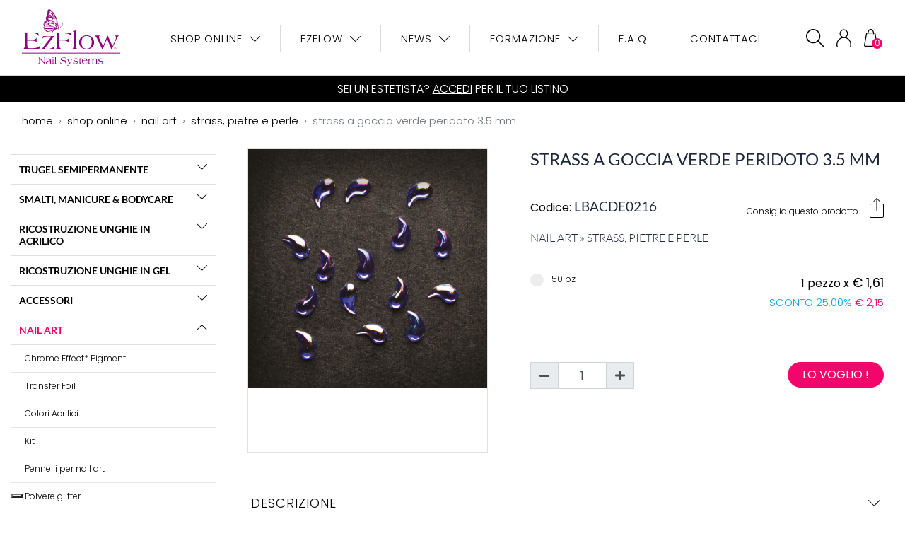

--- FILE ---
content_type: text/html; Charset=utf-8
request_url: https://www.ezflowitalia.it/shop-online/nail-art/strass-pietre-e-perle/lbacde0216-strass-a-goccia-verde-peridoto-3-5-mm
body_size: 99463
content:

<!doctype html>
<html lang="it"><!-- InstanceBegin template="/Templates/modello.dwt" codeOutsideHTMLIsLocked="false" -->
  <head>
    <meta http-equiv="Content-Type" content="text/html; charset=UTF-8">    
    <meta name="viewport" content="width=device-width, initial-scale=1, shrink-to-fit=no">
    <meta http-equiv="X-UA-Compatible" content="IE=edge">
	
    <!-- InstanceBeginEditable name="doctitle" -->
    <title>strass a goccia verde peridoto 3.5 mm - nail art - ezflow - Shop OnLine - EzFlow Italia - Nail Systems</title>
    <meta name="description" content="strass a goccia verde peridoto 3.5 mm - nail art - ezflow - Shop OnLine - EzFlow Italia - Nail Systems">
    <meta name="keywords" content="">
    <link rel="canonical" href="https://www.ezflowitalia.it/shop-online/nail-art/strass-pietre-e-perle/lbacde0216-strass-a-goccia-verde-peridoto-3-5-mm"/>
    
    <meta property="og:title" content="strass a goccia verde peridoto 3.5 mm - nail art - ezflow - Shop OnLine - EzFlow Italia - Nail Systems"/>
    <meta property="og:type" content="website"/>
    <meta property="og:url" content="https://www.ezflowitalia.it/shop-online/nail-art/strass-pietre-e-perle/lbacde0216-strass-a-goccia-verde-peridoto-3-5-mm"/>
    <meta property="og:image" content="https://www.ezflowitalia.it/handlers/image-cms-thumbnail.aspx?size=600&file=shop\immagini\ezflow\LBACDE0216.jpg"/>
    <meta property="og:site_name" content="EzFlow Italia"/>
    <meta property="og:description" content="strass a goccia verde peridoto 3.5 mm - nail art - ezflow - Shop OnLine - EzFlow Italia - Nail Systems"/>
	<!-- InstanceEndEditable -->
    
    
    <meta name="Robots" content="all">
    <meta name="Language" content="it">
    <meta name="author" content="ladybirdhouse.it">
    <meta name="web_author" content="flavio dore - e-project.it">

	<!-- FAVICON START -->
    <link rel="apple-touch-icon" sizes="57x57" href="/images/favicon/apple-icon-57x57.png">
    <link rel="apple-touch-icon" sizes="60x60" href="/images/favicon/apple-icon-60x60.png">
    <link rel="apple-touch-icon" sizes="72x72" href="/images/favicon/apple-icon-72x72.png">
    <link rel="apple-touch-icon" sizes="76x76" href="/images/favicon/apple-icon-76x76.png">
    <link rel="apple-touch-icon" sizes="114x114" href="/images/favicon/apple-icon-114x114.png">
    <link rel="apple-touch-icon" sizes="120x120" href="/images/favicon/apple-icon-120x120.png">
    <link rel="apple-touch-icon" sizes="144x144" href="/images/favicon/apple-icon-144x144.png">
    <link rel="apple-touch-icon" sizes="152x152" href="/images/favicon/apple-icon-152x152.png">
    <link rel="apple-touch-icon" sizes="180x180" href="/images/favicon/apple-icon-180x180.png">
    <link rel="icon" type="image/png" sizes="192x192" href="/images/favicon/android-icon-192x192.png">
    <link rel="icon" type="image/png" sizes="32x32" href="/images/favicon/favicon-32x32.png">
    <link rel="icon" type="image/png" sizes="96x96" href="/images/favicon/favicon-96x96.png">
    <link rel="icon" type="image/png" sizes="16x16" href="/images/favicon/favicon-16x16.png">
    <link rel="manifest" href="/images/favicon/manifest.json">
    <meta name="msapplication-TileColor" content="#ffffff">
    <meta name="msapplication-TileImage" content="/images/favicon/ms-icon-144x144.png">
    <meta name="theme-color" content="#ffffff">
    <!-- FAVICON END -->

    <link href="/js/fancybox/dist/jquery.fancybox.min.css" rel="stylesheet">
    <link href="/js/bxslider/dist/jquery.bxslider.min.css" rel="stylesheet">
    
    <link href="/js/select2/css/select2-bootstrap4.min.css" rel="stylesheet">
    <link href="/js/select2/css/select2.min.css" rel="stylesheet">
    <link href="/js/back-to-top/up.css" rel="stylesheet" type="text/css" />
    
    <link href="/css/fonts.css?v=202307061647" rel="stylesheet">
    <link href="/dist/app.css?v=202307061647" rel="stylesheet">
    
    <link href="/css/style.css?v=202307061647" rel="stylesheet">
    <link href="/css/content.css?v=202307061647" rel="stylesheet">
    <link href="/css/shop.css?v=202307061647" rel="stylesheet">
    <link href="/css/sidebar.css?v=202307061647" rel="stylesheet">
    <link href="/css/shop-catalog.css?v=202307061647" rel="stylesheet">

	   
    <!-- iubenda consent solution -->
    <script type="text/javascript">
        var _iub = _iub || {}; 
        _iub.cons_instructions = _iub.cons_instructions || []; 
        _iub.cons_instructions.push(["init", {api_key: "6CVSkiqUqyDVKBGOWCHR6Q2WUlfj9f2D"}]);
    </script>
    <script type="text/javascript" src="https://cdn.iubenda.com/cons/iubenda_cons.js" async></script>
    
    <!-- iubenda cookie solution -->
	<script type="text/javascript">
    var _iub = _iub || [];
    _iub.csConfiguration = {"floatingPreferencesButtonIcon":true,"invalidateConsentWithoutLog":true,"askConsentAtCookiePolicyUpdate":true,"consentOnContinuedBrowsing":false,"perPurposeConsent":true,"whitelabel":false,"lang":"it","siteId":2232614,"floatingPreferencesButtonDisplay":"bottom-left","floatingPreferencesButtonHover":true,"cookiePolicyId":16134762, "banner":{ "closeButtonDisplay":false,"brandBackgroundColor":"rgba(12.64, 12.29, 12.29, 0.78)","brandTextColor":"black","acceptButtonDisplay":true,"customizeButtonDisplay":true,"acceptButtonColor":"#010101","acceptButtonCaptionColor":"white","customizeButtonColor":"#DADADA","customizeButtonCaptionColor":"#4D4D4D","listPurposes":true,"explicitWithdrawal":true,"position":"bottom","textColor":"#faf8f8","backgroundColor":"rgba(0.9, 0.9, 0.9, 0.69)" }};
    </script>
    <script type="text/javascript" src="//cdn.iubenda.com/cs/iubenda_cs.js" charset="UTF-8" async></script>    
    
    <!-- cookie, privacy policy, termini e condizioni -->
    <script type="text/javascript">(function (w,d) {var loader = function () {var s = d.createElement("script"), tag = d.getElementsByTagName("script")[0]; s.src="https://cdn.iubenda.com/iubenda.js"; tag.parentNode.insertBefore(s,tag);}; if(w.addEventListener){w.addEventListener("load", loader, false);}else if(w.attachEvent){w.attachEvent("onload", loader);}else{w.onload = loader;}})(window, document);</script>

    
    <!-- InstanceBeginEditable name="head" -->
    	
    <link rel="stylesheet" type="text/css" href="/js/star-rating/dist/starrr.css"/>

	<!-- InstanceEndEditable -->
    
        <script>

		var prod_id = "";
		var prod_name = "";
		var prod_brand = "Ladybird house: EzFlow Italia - Nail System";
		var prod_category = "";
		var prod_price = "";
		var prod_price_cart = "";
		var prod_position = '1';
                        
	</script>
    
    <!-- Facebook Pixel Code -->
	<script>
    !function(f,b,e,v,n,t,s)
    {if(f.fbq)return;n=f.fbq=function(){n.callMethod?
    n.callMethod.apply(n,arguments):n.queue.push(arguments)};
    if(!f._fbq)f._fbq=n;n.push=n;n.loaded=!0;n.version='2.0';
    n.queue=[];t=b.createElement(e);t.async=!0;
    t.src=v;s=b.getElementsByTagName(e)[0];
    s.parentNode.insertBefore(t,s)}(window, document,'script',
    'https://connect.facebook.net/en_US/fbevents.js');
    fbq('init', '689915531728391');
    fbq('track', 'PageView');
    </script>
    <noscript><img height="1" width="1" style="display:none"
    src="https://www.facebook.com/tr?id=689915531728391&ev=PageView&noscript=1"
    /></noscript>
    <!-- End Facebook Pixel Code -->
    <meta name="facebook-domain-verification" content="vf0b5kc16kap29ej38k2hq1vkafdh1" />
    
    <!-- Global site tag (gtag.js) - Google Ads: 707707085 --> 
    <script async src="https://www.googletagmanager.com/gtag/js?id=AW-707707085"></script> 
    <script>
      window.dataLayer = window.dataLayer || [];
      function gtag(){dataLayer.push(arguments);}
      gtag('js', new Date());
	  
      gtag('config', 'AW-707707085');
	  
    </script>
    
    <!-- Global site tag (gtag.js) - Google Analytics -->
    <script async src="https://www.googletagmanager.com/gtag/js?id=G-EKPTDE1N8N"></script>
    <script>
      window.dataLayer = window.dataLayer || [];
      function gtag(){dataLayer.push(arguments);}
      gtag('js', new Date());    
	  
      gtag('config', 'G-EKPTDE1N8N');
	  
    </script>      
    
    <script>
         if(window.location.href.indexOf("store-locator") > -1) {
             var durationGoal = function(){
               gtag('send','event','landingEzFlow','duration', {'nonInteraction': 1});
             };
             setTimeout(durationGoal, 15000);
         }
    </script>

    
    <!-- InstanceBeginEditable name="trace" -->
	<!-- InstanceEndEditable -->
    
  </head>

  <body>
	
            
    <form id="frm_search_main" name="frm_search_main" method="post" action="/cerca" data-source="/cerca/quick-source">
    	<input type="hidden" name="search_reset" value="" />
    	<input type="hidden" name="search_text" />
        <input type="hidden" name="search_into" />
        <input type="hidden" name="page" value="1" />
    </form>
    
    <style type="text/css">
		.reserved-dropdown{ padding:30px; width: 300px; /*border:0px;*/ }
		.reserved-dropdown span{display:block;}
		.reserved-dropdown .intro{font-weight:900; font-size:.9rem;}
		.reserved-dropdown .name{ font-weight:900; font-size:.9rem;}
		.reserved-dropdown .dropdown-item {
			display: block;
			width: 100%;
			padding: .25rem;
			font-size: .7rem !important;
			text-transform: uppercase;
			font-weight: 900 !important;
		}
		.reserved-dropdown .dropdown-item img{ max-width:20px; margin-right:10px;}
	</style>

	      
<div id="canvas-wrap" onclick="closeOffcanvas()"></div>


<div id="offcanvas-product-filter" class="offcanvas offcanvas-left">
    
    <div class="offcanvas-content">

        <div class="row header">
            <div class="col-10">
            	<div class="[ p-4 ]">
                	Filtra per Categoria
                </div>
            </div>
            <div class="col-2 text-right">
                <a href="javascript:void(0)" class="canvas-close filter-products-close">✕</a>
            </div>
        </div>
        
        <div class="row mx-0">
        	
            <div class="col-12">
            	
                
          
            <div id="products-menu-desktop" class="products-menu text-left mb-2 mt-2 mb-lg-4 mx-0">
              
              <!--a href="javascript:void(0);" id="products-menu-desktop-toggle" class="[ d-block d-lg-none ] [ btn btn-default ] mb-1 [ d-flex align-items-center justify-content-between ]" >
                 Filtra Prodotti per Categoria
                 <img src="/images/icons/ico-filter.svg" alt="">
              </a-->
            
              <!--ul class="sidebar__nav [ mb-0 ] [ list-unstyled ] [ d-block d-lg-none ]">
              
              	
                    	
                        <li>
                            <a href="/shop-online/trugel-semipermanente/duo-trugel-trulaq" class="">
								TRUGEL SEMIPERMANENTE &raquo; Duo Trugel/Trulaq
                            </a>
                        </li>
                        
                    
                    	
                        <li>
                            <a href="/shop-online/trugel-semipermanente/new-color" class="">
								TRUGEL SEMIPERMANENTE &raquo; New Color
                            </a>
                        </li>
                        
                    
                    	
                        <li>
                            <a href="/shop-online/trugel-semipermanente/classic-color" class="">
								TRUGEL SEMIPERMANENTE &raquo; Classic Color
                            </a>
                        </li>
                        
                    
                    	
                        <li>
                            <a href="/shop-online/trugel-semipermanente/base-e-topcoat" class="">
								TRUGEL SEMIPERMANENTE &raquo; Base e Topcoat
                            </a>
                        </li>
                        
                    
                    	
                        <li>
                            <a href="/shop-online/smalti-manicure-bodycare/trulaq-smalti" class="">
								SMALTI, MANICURE & BODYCARE &raquo; TRULAQ SMALTI
                            </a>
                        </li>
                        
                    
                    	
                        <li>
                            <a href="/shop-online/smalti-manicure-bodycare/natural-nail-treatments" class="">
								SMALTI, MANICURE & BODYCARE &raquo; NATURAL NAIL TREATMENTS
                            </a>
                        </li>
                        
                    
                    	
                        <li>
                            <a href="/shop-online/smalti-manicure-bodycare/prep-finish" class="">
								SMALTI, MANICURE & BODYCARE &raquo; PREP & FINISH
                            </a>
                        </li>
                        
                    
                    	
                        <li>
                            <a href="/shop-online/smalti-manicure-bodycare/polish-removers" class="">
								SMALTI, MANICURE & BODYCARE &raquo; POLISH REMOVERS
                            </a>
                        </li>
                        
                    
                    	
                        <li>
                            <a href="/shop-online/smalti-manicure-bodycare/igiene" class="">
								SMALTI, MANICURE & BODYCARE &raquo; IGIENE
                            </a>
                        </li>
                        
                    
                    	
                        <li>
                            <a href="/shop-online/smalti-manicure-bodycare/spa-elements-mani-e-corpo-lotion" class="">
								SMALTI, MANICURE & BODYCARE &raquo; SPA Elements -Mani e Corpo -Lotion
                            </a>
                        </li>
                        
                    
                    	
                        <li>
                            <a href="/shop-online/ricostruzione-unghie-in-acrilico/trudip-color" class="">
								RICOSTRUZIONE UNGHIE IN ACRILICO &raquo; TRUDIP COLOR
                            </a>
                        </li>
                        
                    
                    	
                        <li>
                            <a href="/shop-online/ricostruzione-unghie-in-acrilico/trudip-accessori" class="">
								RICOSTRUZIONE UNGHIE IN ACRILICO &raquo; TRUDIP ACCESSORI
                            </a>
                        </li>
                        
                    
                    	
                        <li>
                            <a href="/shop-online/ricostruzione-unghie-in-acrilico/acrilico-tradizionale" class="">
								RICOSTRUZIONE UNGHIE IN ACRILICO &raquo; ACRILICO TRADIZIONALE
                            </a>
                        </li>
                        
                    
                    	
                        <li>
                            <a href="/shop-online/ricostruzione-unghie-in-acrilico/acrilici-colorati-kit" class="">
								RICOSTRUZIONE UNGHIE IN ACRILICO &raquo; ACRILICI COLORATI KIT
                            </a>
                        </li>
                        
                    
                    	
                        <li>
                            <a href="/shop-online/ricostruzione-unghie-in-gel/prep-finish-rimozione" class="">
								RICOSTRUZIONE UNGHIE IN GEL &raquo; PREP, FINISH & RIMOZIONE
                            </a>
                        </li>
                        
                    
                    	
                        <li>
                            <a href="/shop-online/ricostruzione-unghie-in-gel/gel-it-led-uv-gels" class="">
								RICOSTRUZIONE UNGHIE IN GEL &raquo; Gel It! LED/UV GELS
                            </a>
                        </li>
                        
                    
                    	
                        <li>
                            <a href="/shop-online/accessori/lampade-led-e-uv" class="">
								ACCESSORI &raquo; Lampade LED e UV
                            </a>
                        </li>
                        
                    
                    	
                        <li>
                            <a href="/shop-online/accessori/fresa-professionale" class="">
								ACCESSORI &raquo; FRESA PROFESSIONALE
                            </a>
                        </li>
                        
                    
                    	
                        <li>
                            <a href="/shop-online/accessori/pennelli-ricostruzione-unghie" class="">
								ACCESSORI &raquo; Pennelli Ricostruzione Unghie
                            </a>
                        </li>
                        
                    
                    	
                        <li>
                            <a href="/shop-online/accessori/prep-rimozione" class="">
								ACCESSORI &raquo; PREP & Rimozione
                            </a>
                        </li>
                        
                    
                    	
                        <li>
                            <a href="/shop-online/accessori/lime-e-buffer" class="">
								ACCESSORI &raquo; Lime e Buffer
                            </a>
                        </li>
                        
                    
                    	
                        <li>
                            <a href="/shop-online/accessori/nail-tips" class="">
								ACCESSORI &raquo; Nail Tips
                            </a>
                        </li>
                        
                    
                    	
                        <li>
                            <a href="/shop-online/accessori/nail-forms" class="">
								ACCESSORI &raquo; Nail Forms
                            </a>
                        </li>
                        
                    
                    	
                        <li>
                            <a href="/shop-online/accessori/strumenti" class="">
								ACCESSORI &raquo; Strumenti
                            </a>
                        </li>
                        
                    
                    	
                        <li>
                            <a href="/shop-online/accessori/igiene" class="">
								ACCESSORI &raquo; Igiene
                            </a>
                        </li>
                        
                    
                    	
                        <li>
                            <a href="/shop-online/nail-art/chrome-effect-pigment" class="">
								NAIL ART &raquo; Chrome Effect* Pigment
                            </a>
                        </li>
                        
                    
                    	
                        <li>
                            <a href="/shop-online/nail-art/transfer-foil" class="">
								NAIL ART &raquo; Transfer Foil
                            </a>
                        </li>
                        
                    
                    	
                        <li>
                            <a href="/shop-online/nail-art/colori-acrilici" class="">
								NAIL ART &raquo; Colori Acrilici
                            </a>
                        </li>
                        
                    
                    	
                        <li>
                            <a href="/shop-online/nail-art/kit" class="">
								NAIL ART &raquo; Kit
                            </a>
                        </li>
                        
                    
                    	
                        <li>
                            <a href="/shop-online/nail-art/pennelli-per-nail-art" class="">
								NAIL ART &raquo; Pennelli per nail art
                            </a>
                        </li>
                        
                    
                    	
                        <li>
                            <a href="/shop-online/nail-art/polvere-glitter" class="">
								NAIL ART &raquo; Polvere glitter
                            </a>
                        </li>
                        
                    
                    	
                        <li>
                            <a href="/shop-online/nail-art/strass-pietre-e-perle" class="active">
								NAIL ART &raquo; Strass, Pietre e Perle
                            </a>
                        </li>
                        
                    
                    	
                        <li>
                            <a href="/shop-online/nail-art/accessori" class="">
								NAIL ART &raquo; Accessori
                            </a>
                        </li>
                        
                    
              
              </ul-->
              
              <div class="d-block">
              
              
              
                  <div class="card">
                    <div class="card-header  first" id="heading-menu-desktop-01">
                      <h5 class="mb-0">
                        <a class="first-level collapsed " role="button" data-toggle="collapse" href="#collapse-menu-desktop-01" aria-expanded="false" aria-controls="collapse-menu-desktop-01">

                        </a>
                        <a href="/shop-online/trugel-semipermanente">
							TRUGEL SEMIPERMANENTE								
                        </a>
                      </h5>
                    </div>
                    <div id="collapse-menu-desktop-01" class="desktop-submenu collapse " data-parent="#products-menu-desktop" aria-labelledby="heading-menu-desktop-01">
                      <div class="card-body">
                
                        <ul class="list-unstyled">
                        	
                                <li class="">
                                    <a href="/shop-online/trugel-semipermanente/duo-trugel-trulaq">
                                    	Duo Trugel/Trulaq
                                    </a>
                                </li>
                            
                                <li class="">
                                    <a href="/shop-online/trugel-semipermanente/new-color">
                                    	New Color
                                    </a>
                                </li>
                            
                                <li class="">
                                    <a href="/shop-online/trugel-semipermanente/classic-color">
                                    	Classic Color
                                    </a>
                                </li>
                            
                                <li class="">
                                    <a href="/shop-online/trugel-semipermanente/base-e-topcoat">
                                    	Base e Topcoat
                                    </a>
                                </li>
                            
                        </ul>
                      
                      </div>
                    </div>
                  </div>
                  
              
              
                  <div class="card">
                    <div class="card-header " id="heading-menu-desktop-02">
                      <h5 class="mb-0">
                        <a class="first-level collapsed " role="button" data-toggle="collapse" href="#collapse-menu-desktop-02" aria-expanded="false" aria-controls="collapse-menu-desktop-02">

                        </a>
                        <a href="/shop-online/smalti-manicure-bodycare">
							SMALTI, MANICURE & BODYCARE								
                        </a>
                      </h5>
                    </div>
                    <div id="collapse-menu-desktop-02" class="desktop-submenu collapse " data-parent="#products-menu-desktop" aria-labelledby="heading-menu-desktop-02">
                      <div class="card-body">
                
                        <ul class="list-unstyled">
                        	
                                <li class="">
                                    <a href="/shop-online/smalti-manicure-bodycare/trulaq-smalti">
                                    	TRULAQ SMALTI
                                    </a>
                                </li>
                            
                                <li class="">
                                    <a href="/shop-online/smalti-manicure-bodycare/natural-nail-treatments">
                                    	NATURAL NAIL TREATMENTS
                                    </a>
                                </li>
                            
                                <li class="">
                                    <a href="/shop-online/smalti-manicure-bodycare/prep-finish">
                                    	PREP & FINISH
                                    </a>
                                </li>
                            
                                <li class="">
                                    <a href="/shop-online/smalti-manicure-bodycare/polish-removers">
                                    	POLISH REMOVERS
                                    </a>
                                </li>
                            
                                <li class="">
                                    <a href="/shop-online/smalti-manicure-bodycare/igiene">
                                    	IGIENE
                                    </a>
                                </li>
                            
                                <li class="">
                                    <a href="/shop-online/smalti-manicure-bodycare/spa-elements-mani-e-corpo-lotion">
                                    	SPA Elements -Mani e Corpo -Lotion
                                    </a>
                                </li>
                            
                        </ul>
                      
                      </div>
                    </div>
                  </div>
                  
              
              
                  <div class="card">
                    <div class="card-header " id="heading-menu-desktop-03">
                      <h5 class="mb-0">
                        <a class="first-level collapsed " role="button" data-toggle="collapse" href="#collapse-menu-desktop-03" aria-expanded="false" aria-controls="collapse-menu-desktop-03">

                        </a>
                        <a href="/shop-online/ricostruzione-unghie-in-acrilico">
							RICOSTRUZIONE UNGHIE IN ACRILICO								
                        </a>
                      </h5>
                    </div>
                    <div id="collapse-menu-desktop-03" class="desktop-submenu collapse " data-parent="#products-menu-desktop" aria-labelledby="heading-menu-desktop-03">
                      <div class="card-body">
                
                        <ul class="list-unstyled">
                        	
                                <li class="">
                                    <a href="/shop-online/ricostruzione-unghie-in-acrilico/trudip-color">
                                    	TRUDIP COLOR
                                    </a>
                                </li>
                            
                                <li class="">
                                    <a href="/shop-online/ricostruzione-unghie-in-acrilico/trudip-accessori">
                                    	TRUDIP ACCESSORI
                                    </a>
                                </li>
                            
                                <li class="">
                                    <a href="/shop-online/ricostruzione-unghie-in-acrilico/acrilico-tradizionale">
                                    	ACRILICO TRADIZIONALE
                                    </a>
                                </li>
                            
                                <li class="">
                                    <a href="/shop-online/ricostruzione-unghie-in-acrilico/acrilici-colorati-kit">
                                    	ACRILICI COLORATI KIT
                                    </a>
                                </li>
                            
                        </ul>
                      
                      </div>
                    </div>
                  </div>
                  
              
              
                  <div class="card">
                    <div class="card-header " id="heading-menu-desktop-04">
                      <h5 class="mb-0">
                        <a class="first-level collapsed " role="button" data-toggle="collapse" href="#collapse-menu-desktop-04" aria-expanded="false" aria-controls="collapse-menu-desktop-04">

                        </a>
                        <a href="/shop-online/ricostruzione-unghie-in-gel">
							RICOSTRUZIONE UNGHIE IN GEL								
                        </a>
                      </h5>
                    </div>
                    <div id="collapse-menu-desktop-04" class="desktop-submenu collapse " data-parent="#products-menu-desktop" aria-labelledby="heading-menu-desktop-04">
                      <div class="card-body">
                
                        <ul class="list-unstyled">
                        	
                                <li class="">
                                    <a href="/shop-online/ricostruzione-unghie-in-gel/prep-finish-rimozione">
                                    	PREP, FINISH & RIMOZIONE
                                    </a>
                                </li>
                            
                                <li class="">
                                    <a href="/shop-online/ricostruzione-unghie-in-gel/gel-it-led-uv-gels">
                                    	Gel It! LED/UV GELS
                                    </a>
                                </li>
                            
                        </ul>
                      
                      </div>
                    </div>
                  </div>
                  
              
              
                  <div class="card">
                    <div class="card-header " id="heading-menu-desktop-05">
                      <h5 class="mb-0">
                        <a class="first-level collapsed " role="button" data-toggle="collapse" href="#collapse-menu-desktop-05" aria-expanded="false" aria-controls="collapse-menu-desktop-05">

                        </a>
                        <a href="/shop-online/accessori">
							ACCESSORI								
                        </a>
                      </h5>
                    </div>
                    <div id="collapse-menu-desktop-05" class="desktop-submenu collapse " data-parent="#products-menu-desktop" aria-labelledby="heading-menu-desktop-05">
                      <div class="card-body">
                
                        <ul class="list-unstyled">
                        	
                                <li class="">
                                    <a href="/shop-online/accessori/lampade-led-e-uv">
                                    	Lampade LED e UV
                                    </a>
                                </li>
                            
                                <li class="">
                                    <a href="/shop-online/accessori/fresa-professionale">
                                    	FRESA PROFESSIONALE
                                    </a>
                                </li>
                            
                                <li class="">
                                    <a href="/shop-online/accessori/pennelli-ricostruzione-unghie">
                                    	Pennelli Ricostruzione Unghie
                                    </a>
                                </li>
                            
                                <li class="">
                                    <a href="/shop-online/accessori/prep-rimozione">
                                    	PREP & Rimozione
                                    </a>
                                </li>
                            
                                <li class="">
                                    <a href="/shop-online/accessori/lime-e-buffer">
                                    	Lime e Buffer
                                    </a>
                                </li>
                            
                                <li class="">
                                    <a href="/shop-online/accessori/nail-tips">
                                    	Nail Tips
                                    </a>
                                </li>
                            
                                <li class="">
                                    <a href="/shop-online/accessori/nail-forms">
                                    	Nail Forms
                                    </a>
                                </li>
                            
                                <li class="">
                                    <a href="/shop-online/accessori/strumenti">
                                    	Strumenti
                                    </a>
                                </li>
                            
                                <li class="">
                                    <a href="/shop-online/accessori/igiene">
                                    	Igiene
                                    </a>
                                </li>
                            
                        </ul>
                      
                      </div>
                    </div>
                  </div>
                  
              
              
                  <div class="card">
                    <div class="card-header active" id="heading-menu-desktop-06">
                      <h5 class="mb-0">
                        <a class="first-level collapsed active" role="button" data-toggle="collapse" href="#collapse-menu-desktop-06" aria-expanded="true" aria-controls="collapse-menu-desktop-06">

                        </a>
                        <a href="/shop-online/nail-art">
							NAIL ART								
                        </a>
                      </h5>
                    </div>
                    <div id="collapse-menu-desktop-06" class="desktop-submenu collapse show" data-parent="#products-menu-desktop" aria-labelledby="heading-menu-desktop-06">
                      <div class="card-body">
                
                        <ul class="list-unstyled">
                        	
                                <li class="">
                                    <a href="/shop-online/nail-art/chrome-effect-pigment">
                                    	Chrome Effect* Pigment
                                    </a>
                                </li>
                            
                                <li class="">
                                    <a href="/shop-online/nail-art/transfer-foil">
                                    	Transfer Foil
                                    </a>
                                </li>
                            
                                <li class="">
                                    <a href="/shop-online/nail-art/colori-acrilici">
                                    	Colori Acrilici
                                    </a>
                                </li>
                            
                                <li class="">
                                    <a href="/shop-online/nail-art/kit">
                                    	Kit
                                    </a>
                                </li>
                            
                                <li class="">
                                    <a href="/shop-online/nail-art/pennelli-per-nail-art">
                                    	Pennelli per nail art
                                    </a>
                                </li>
                            
                                <li class="">
                                    <a href="/shop-online/nail-art/polvere-glitter">
                                    	Polvere glitter
                                    </a>
                                </li>
                            
                                <li class="active">
                                    <a href="/shop-online/nail-art/strass-pietre-e-perle">
                                    	Strass, Pietre e Perle
                                    </a>
                                </li>
                            
                                <li class="">
                                    <a href="/shop-online/nail-art/accessori">
                                    	Accessori
                                    </a>
                                </li>
                            
                        </ul>
                      
                      </div>
                    </div>
                  </div>
                  
              
              
              </div>
            	  
            </div>	 
            
      	
                
            </div>
            
        </div>
    
    </div>
    
</div>



<div id="offcanvas-left" class="offcanvas offcanvas-left">
    
    <div class="offcanvas-content">

        <div class="row header">
            <div class="col-10">
            	<div class="[ p-4 ]">
                
                    Ciao! <a class="mx-2 cart-login" href="javascript:void(0);">Accedi</a> | <a class="mx-2" href="/myarea/registrazione/">Registrati</a>
                
                </div>
            </div>
            <div class="col-2 text-right">
                <a href="javascript:void(0)" class="canvas-close menu-close">✕</a>
            </div>
        </div>
        
        <div class="row mx-0">
        	
            <div class="col-12">
                        
            	<div id="sidebar-menu-mobile" class="sidebar-menu text-left mt-2 mb-4 mx-0">
                   
                    
                   
                   <div class="card">
                    <div class="card-header" id="heading-mobile-cerca">
                      <h5 class="mb-0 first-level">
                        <a class="collapsed" role="button" data-toggle="collapse" href="#collapse-mobile-cerca" aria-expanded="false" aria-controls="collapse-mobile-cerca">
                          Cerca <i class="fa" aria-hidden="true"></i>
                        </a>
                      </h5>
                    </div>
                    <div id="collapse-mobile-cerca" class="collapse" data-parent="#sidebar-menu-mobile" aria-labelledby="heading-mobile-cerca">
                      <div class="card-body">
                      
                            <form role="form" id="frm_search_mobile" method="post" onSubmit="return false;">
                                <div class="pl-2 mt-1">
                                    <select name="search_into" class="form-control form-control-sm mb-2 w-100 search_into" data-form="frm_search_mobile">
                                        <option value="products">cerca fra i prodotti</option>
                                        <option value="site">cerca nel sito</option>
                                    </select>
                                    <select name="search_text" data-form="frm_search_mobile" class="form-control form-control-sm mb-2 w-100 search_text" placeholder="cerca ...">
                                    </select>
                                </div>
                            </form>

                      </div>
                    </div>
                   </div>
            
              	   
                   
                   <div class="card">
                    <div class="card-header" id="heading-menu-mobile">
                      <h5 class="mb-0 first-level">
                        <a class="collapsed" role="button" data-toggle="collapse" href="#collapse-menu-mobile" aria-expanded="false" aria-controls="collapse-menu-mobile">
                          Shop Online <i class="fa" aria-hidden="true"></i>
                        </a>
                      </h5>
                    </div>
                    <div id="collapse-menu-mobile" class="collapse" data-parent="#sidebar-menu-mobile" aria-labelledby="heading-menu-mobile">
                      <div class="card-body">
                      
							  
                              
                                  <div class="card">
                                    <div class="card-header  first" id="heading-menu-mobile-01">
                                      <h6 class="mb-0">
                                        <a class="collapsed" role="button" data-toggle="collapse" href="#collapse-menu-mobile-01" aria-expanded="false" aria-controls="collapse-menu-mobile-01">
                                          <i class="fa" aria-hidden="true"></i>
                                        </a>
                                        <a href="/shop-online/trugel-semipermanente">
                                            TRUGEL SEMIPERMANENTE
                                        </a>
                                      </h6>
                                    </div>
                                    <div id="collapse-menu-mobile-01" class="collapse" data-parent="#collapse-menu-mobile" aria-labelledby="heading-menu-mobile-01">
                                      <div class="card-body">
                                
                                        <ul class="list-unstyled">
                                            
                                                <li class="">
                                                    <a href="/shop-online/trugel-semipermanente/duo-trugel-trulaq">
                                                        Duo Trugel/Trulaq
                                                    </a>
                                                </li>
                                            
                                                <li class="">
                                                    <a href="/shop-online/trugel-semipermanente/new-color">
                                                        New Color
                                                    </a>
                                                </li>
                                            
                                                <li class="">
                                                    <a href="/shop-online/trugel-semipermanente/classic-color">
                                                        Classic Color
                                                    </a>
                                                </li>
                                            
                                                <li class="">
                                                    <a href="/shop-online/trugel-semipermanente/base-e-topcoat">
                                                        Base e Topcoat
                                                    </a>
                                                </li>
                                            
                                        </ul>
                                      
                                      </div>
                                    </div>
                                  </div>
                                  
                              
                              
                                  <div class="card">
                                    <div class="card-header " id="heading-menu-mobile-02">
                                      <h6 class="mb-0">
                                        <a class="collapsed" role="button" data-toggle="collapse" href="#collapse-menu-mobile-02" aria-expanded="false" aria-controls="collapse-menu-mobile-02">
                                          <i class="fa" aria-hidden="true"></i>
                                        </a>
                                        <a href="/shop-online/smalti-manicure-bodycare">
                                            SMALTI, MANICURE & BODYCARE
                                        </a>
                                      </h6>
                                    </div>
                                    <div id="collapse-menu-mobile-02" class="collapse" data-parent="#collapse-menu-mobile" aria-labelledby="heading-menu-mobile-02">
                                      <div class="card-body">
                                
                                        <ul class="list-unstyled">
                                            
                                                <li class="">
                                                    <a href="/shop-online/smalti-manicure-bodycare/trulaq-smalti">
                                                        TRULAQ SMALTI
                                                    </a>
                                                </li>
                                            
                                                <li class="">
                                                    <a href="/shop-online/smalti-manicure-bodycare/natural-nail-treatments">
                                                        NATURAL NAIL TREATMENTS
                                                    </a>
                                                </li>
                                            
                                                <li class="">
                                                    <a href="/shop-online/smalti-manicure-bodycare/prep-finish">
                                                        PREP & FINISH
                                                    </a>
                                                </li>
                                            
                                                <li class="">
                                                    <a href="/shop-online/smalti-manicure-bodycare/polish-removers">
                                                        POLISH REMOVERS
                                                    </a>
                                                </li>
                                            
                                                <li class="">
                                                    <a href="/shop-online/smalti-manicure-bodycare/igiene">
                                                        IGIENE
                                                    </a>
                                                </li>
                                            
                                                <li class="">
                                                    <a href="/shop-online/smalti-manicure-bodycare/spa-elements-mani-e-corpo-lotion">
                                                        SPA Elements -Mani e Corpo -Lotion
                                                    </a>
                                                </li>
                                            
                                        </ul>
                                      
                                      </div>
                                    </div>
                                  </div>
                                  
                              
                              
                                  <div class="card">
                                    <div class="card-header " id="heading-menu-mobile-03">
                                      <h6 class="mb-0">
                                        <a class="collapsed" role="button" data-toggle="collapse" href="#collapse-menu-mobile-03" aria-expanded="false" aria-controls="collapse-menu-mobile-03">
                                          <i class="fa" aria-hidden="true"></i>
                                        </a>
                                        <a href="/shop-online/ricostruzione-unghie-in-acrilico">
                                            RICOSTRUZIONE UNGHIE IN ACRILICO
                                        </a>
                                      </h6>
                                    </div>
                                    <div id="collapse-menu-mobile-03" class="collapse" data-parent="#collapse-menu-mobile" aria-labelledby="heading-menu-mobile-03">
                                      <div class="card-body">
                                
                                        <ul class="list-unstyled">
                                            
                                                <li class="">
                                                    <a href="/shop-online/ricostruzione-unghie-in-acrilico/trudip-color">
                                                        TRUDIP COLOR
                                                    </a>
                                                </li>
                                            
                                                <li class="">
                                                    <a href="/shop-online/ricostruzione-unghie-in-acrilico/trudip-accessori">
                                                        TRUDIP ACCESSORI
                                                    </a>
                                                </li>
                                            
                                                <li class="">
                                                    <a href="/shop-online/ricostruzione-unghie-in-acrilico/acrilico-tradizionale">
                                                        ACRILICO TRADIZIONALE
                                                    </a>
                                                </li>
                                            
                                                <li class="">
                                                    <a href="/shop-online/ricostruzione-unghie-in-acrilico/acrilici-colorati-kit">
                                                        ACRILICI COLORATI KIT
                                                    </a>
                                                </li>
                                            
                                        </ul>
                                      
                                      </div>
                                    </div>
                                  </div>
                                  
                              
                              
                                  <div class="card">
                                    <div class="card-header " id="heading-menu-mobile-04">
                                      <h6 class="mb-0">
                                        <a class="collapsed" role="button" data-toggle="collapse" href="#collapse-menu-mobile-04" aria-expanded="false" aria-controls="collapse-menu-mobile-04">
                                          <i class="fa" aria-hidden="true"></i>
                                        </a>
                                        <a href="/shop-online/ricostruzione-unghie-in-gel">
                                            RICOSTRUZIONE UNGHIE IN GEL
                                        </a>
                                      </h6>
                                    </div>
                                    <div id="collapse-menu-mobile-04" class="collapse" data-parent="#collapse-menu-mobile" aria-labelledby="heading-menu-mobile-04">
                                      <div class="card-body">
                                
                                        <ul class="list-unstyled">
                                            
                                                <li class="">
                                                    <a href="/shop-online/ricostruzione-unghie-in-gel/prep-finish-rimozione">
                                                        PREP, FINISH & RIMOZIONE
                                                    </a>
                                                </li>
                                            
                                                <li class="">
                                                    <a href="/shop-online/ricostruzione-unghie-in-gel/gel-it-led-uv-gels">
                                                        Gel It! LED/UV GELS
                                                    </a>
                                                </li>
                                            
                                        </ul>
                                      
                                      </div>
                                    </div>
                                  </div>
                                  
                              
                              
                                  <div class="card">
                                    <div class="card-header " id="heading-menu-mobile-05">
                                      <h6 class="mb-0">
                                        <a class="collapsed" role="button" data-toggle="collapse" href="#collapse-menu-mobile-05" aria-expanded="false" aria-controls="collapse-menu-mobile-05">
                                          <i class="fa" aria-hidden="true"></i>
                                        </a>
                                        <a href="/shop-online/accessori">
                                            ACCESSORI
                                        </a>
                                      </h6>
                                    </div>
                                    <div id="collapse-menu-mobile-05" class="collapse" data-parent="#collapse-menu-mobile" aria-labelledby="heading-menu-mobile-05">
                                      <div class="card-body">
                                
                                        <ul class="list-unstyled">
                                            
                                                <li class="">
                                                    <a href="/shop-online/accessori/lampade-led-e-uv">
                                                        Lampade LED e UV
                                                    </a>
                                                </li>
                                            
                                                <li class="">
                                                    <a href="/shop-online/accessori/fresa-professionale">
                                                        FRESA PROFESSIONALE
                                                    </a>
                                                </li>
                                            
                                                <li class="">
                                                    <a href="/shop-online/accessori/pennelli-ricostruzione-unghie">
                                                        Pennelli Ricostruzione Unghie
                                                    </a>
                                                </li>
                                            
                                                <li class="">
                                                    <a href="/shop-online/accessori/prep-rimozione">
                                                        PREP & Rimozione
                                                    </a>
                                                </li>
                                            
                                                <li class="">
                                                    <a href="/shop-online/accessori/lime-e-buffer">
                                                        Lime e Buffer
                                                    </a>
                                                </li>
                                            
                                                <li class="">
                                                    <a href="/shop-online/accessori/nail-tips">
                                                        Nail Tips
                                                    </a>
                                                </li>
                                            
                                                <li class="">
                                                    <a href="/shop-online/accessori/nail-forms">
                                                        Nail Forms
                                                    </a>
                                                </li>
                                            
                                                <li class="">
                                                    <a href="/shop-online/accessori/strumenti">
                                                        Strumenti
                                                    </a>
                                                </li>
                                            
                                                <li class="">
                                                    <a href="/shop-online/accessori/igiene">
                                                        Igiene
                                                    </a>
                                                </li>
                                            
                                        </ul>
                                      
                                      </div>
                                    </div>
                                  </div>
                                  
                              
                              
                                  <div class="card">
                                    <div class="card-header " id="heading-menu-mobile-06">
                                      <h6 class="mb-0">
                                        <a class="collapsed" role="button" data-toggle="collapse" href="#collapse-menu-mobile-06" aria-expanded="false" aria-controls="collapse-menu-mobile-06">
                                          <i class="fa" aria-hidden="true"></i>
                                        </a>
                                        <a href="/shop-online/nail-art">
                                            NAIL ART
                                        </a>
                                      </h6>
                                    </div>
                                    <div id="collapse-menu-mobile-06" class="collapse" data-parent="#collapse-menu-mobile" aria-labelledby="heading-menu-mobile-06">
                                      <div class="card-body">
                                
                                        <ul class="list-unstyled">
                                            
                                                <li class="">
                                                    <a href="/shop-online/nail-art/chrome-effect-pigment">
                                                        Chrome Effect* Pigment
                                                    </a>
                                                </li>
                                            
                                                <li class="">
                                                    <a href="/shop-online/nail-art/transfer-foil">
                                                        Transfer Foil
                                                    </a>
                                                </li>
                                            
                                                <li class="">
                                                    <a href="/shop-online/nail-art/colori-acrilici">
                                                        Colori Acrilici
                                                    </a>
                                                </li>
                                            
                                                <li class="">
                                                    <a href="/shop-online/nail-art/kit">
                                                        Kit
                                                    </a>
                                                </li>
                                            
                                                <li class="">
                                                    <a href="/shop-online/nail-art/pennelli-per-nail-art">
                                                        Pennelli per nail art
                                                    </a>
                                                </li>
                                            
                                                <li class="">
                                                    <a href="/shop-online/nail-art/polvere-glitter">
                                                        Polvere glitter
                                                    </a>
                                                </li>
                                            
                                                <li class="active">
                                                    <a href="/shop-online/nail-art/strass-pietre-e-perle">
                                                        Strass, Pietre e Perle
                                                    </a>
                                                </li>
                                            
                                                <li class="">
                                                    <a href="/shop-online/nail-art/accessori">
                                                        Accessori
                                                    </a>
                                                </li>
                                            
                                        </ul>
                                      
                                      </div>
                                    </div>
                                  </div>
                                  
                              
                              
                              </div>
                      
                      
                      </div>
                   </div>
              
            
      	
                   
                   <div class="card">
                    <div class="card-header" id="heading-mobile-brand">
                      <h5 class="mb-0 first-level">
                        <a class="collapsed" role="button" data-toggle="collapse" href="#collapse-mobile-brand" aria-expanded="false" aria-controls="collapse-mobile-brand">
                          EzFlow <i class="fa" aria-hidden="true"></i>
                        </a>
                      </h5>
                    </div>
                    <div id="collapse-mobile-brand" class="collapse" data-parent="#sidebar-menu-mobile" aria-labelledby="heading-mobile-brand">
                      <div class="card-body">
                      	 <ul class="list-unstyled">
                             <li><a href="/brand">Brand</a></li>
                             <li><a href="/arte-e-design/">Nail Art</a></li>
                             <li>
                                 <a class="collapsed" role="button" data-toggle="collapse" href="#collapse-mobile-store" aria-expanded="false" aria-controls="collapse-mobile-store">
                                  Rete Vendita <i class="fa" aria-hidden="true"></i>
                                 </a>
                                 <div id="collapse-mobile-store" class="collapse" data-parent="#collapse-mobile-brand" aria-labelledby="heading-mobile-store">
                                     <ul class="list-unstyled">
                                      <li><a href="/distributori/">Distributori ed Agenti</a></li>
                                      <li><a href="/store-locator/">Store Locator</a></li>
                                      <li><a href="/true-space/">True Space</a></li>
                                     </ul>
                                 </div>
                             </li>
                      	 </ul>
                      </div>
                    </div>
                   </div>
                   
                   <div class="card">
                    <div class="card-header" id="heading-mobile-news">
                      <h5 class="mb-0 first-level">
                        <a class="collapsed" role="button" data-toggle="collapse" href="#collapse-mobile-news" aria-expanded="false" aria-controls="collapse-mobile-news">
                          News <i class="fa" aria-hidden="true"></i>
                        </a>
                      </h5>
                    </div>
                    <div id="collapse-mobile-news" class="collapse" data-parent="#sidebar-menu-mobile" aria-labelledby="heading-mobile-news">
                      <div class="card-body">
                      	 <ul class="list-unstyled">
                          <li><a href="/news">News</a></li>
                          <li><a href="/rassegna-stampa-magazine/">Press</a></li>
                      	 </ul>
                      </div>
                    </div>
                   </div>
                   
                   <div class="card">
                    <div class="card-header" id="heading-mobile-formazione">
                      <h5 class="mb-0 first-level">
                        <a class="collapsed" role="button" data-toggle="collapse" href="#collapse-mobile-formazione" aria-expanded="false" aria-controls="collapse-mobile-formazione">
                          Formazione <i class="fa" aria-hidden="true"></i>
                        </a>
                      </h5>
                    </div>
                    <div id="collapse-mobile-formazione" class="collapse" data-parent="#sidebar-menu-mobile" aria-labelledby="heading-mobile-formazione">
                      <div class="card-body">
                      	 <ul class="list-unstyled">
                          <li><a href="/formazione/corsi/">I Nostri Corsi</a></li>
                          <li><a href="/formazione/calendario/">Calendario Corsi</a></li>
                      	 </ul>
                      </div>
                    </div>
                   </div>
                   
                   <div class="card">
                    <div class="card-header" id="heading-mobile-faq">
                      <h5 class="mb-0 first-level">
                        <a href="/faq/" >
                          F.a.Q.
                        </a>
                      </h5>
                    </div>
                   </div>
                   
                   <div class="card">
                    <div class="card-header" id="heading-mobile-contatti">
                      <h5 class="mb-0 first-level">
                        <a href="/contattaci/" >
                          Contattaci
                        </a>
                      </h5>
                    </div>
                   </div>
                   
                   <div class="card">
                    <div class="card-header" id="heading-mobile-newsletter">
                      <h5 class="mb-0 first-level">
                        <a href="/newsletter/" >
                          Newsletter
                        </a>
                      </h5>
                    </div>
                   </div>
                   
                   <div class="card">
                    <div class="card-header" id="heading-mobile-utility">
                      <h5 class="mb-0 first-level">
                        <a class="collapsed" role="button" data-toggle="collapse" href="#collapse-mobile-utility" aria-expanded="false" aria-controls="collapse-mobile-utility">
                          Utility <i class="fa" aria-hidden="true"></i>
                        </a>
                      </h5>
                    </div>
                    <div id="collapse-mobile-utility" class="collapse" data-parent="#sidebar-menu-mobile" aria-labelledby="heading-mobile-utility">
                      <div class="card-body">
                      	 <ul class="list-unstyled">
                            <li><a href="/mycart/pagamento-e-spedizione/">Pagamento e Spedizione</a></li>
                            <li><a href="https://www.iubenda.com/termini-e-condizioni/16134762" class="iubenda-noiframe iubenda-embed iubenda-noiframe iubenda-nostyle">Condizioni di Vendita</a></li>
                            <li><a href="https://www.iubenda.com/privacy-policy/16134762/legal" class="iubenda-noiframe iubenda-embed iubenda-noiframe iubenda-nostyle">Privacy Policy</a></li>
                            <li><a href="https://www.iubenda.com/privacy-policy/16134762/cookie-policy" class="iubenda-noiframe iubenda-embed iubenda-noiframe iubenda-nostyle">Cookie</a></li>
                            <li><a href="/credits/">Credits</a></li>
                      	 </ul>
                      </div>
                    </div>
                   </div>
                   <div class="card">
                    <div class="card-header" id="heading-mobile-reseller">
                      <h5 class="mb-0 first-level">
                        <a href="#area-riservata-rivenditori" class="area-riservata-rivenditori" data-toggle="modal" >
                          AREA RISERVATA RIVENDITORI
                        </a>
                      </h5>
                    </div>
                   </div>
                  
                </div>
            
        	</div>
            <div class="col-12 text-center">
                <address class="mt-1">
                	<small>
                    <strong>© Copyright Ladybird house</strong><br>
                    Via F. Vecchione 60, 41126 Modena, Italia <br>
                    tel. +39 059 284163 - fax +39 059 8672471<br>
                    email <a href="mailto:info@ezflowitalia.it">info@ezflowitalia.it</a>
                    <p class="piva">R.E.A.: 351665 - CF, Registro Imprese di MODENA  <br>
                    P.IVA: 03025740360 Cap. Soc. (i.v.): 50000 € </p>
                    </small>
                </address>
            </div>
            
            <div class="col-12 text-center social">
            	<small>
                <span>SEGUICI</span>
                <ul class="list-unstyled list-inline mt-1">
                   <li class="list-inline-item"><a href="https://www.facebook.com/ezflowitalia/" rel="nofollow" class="facebook" title="seguici su facebook" target="_blank"><i class="fab fa-facebook-square fa-2x"></i></a></li>
                   <li class="list-inline-item"><a href="https://www.youtube.com/channel/UCALaNT44_UzHQcp8Kqm-X4A" rel="nofollow" class="youtube" title="seguici su youtube" target="_blank"><i class="fab fa-youtube-square fa-2x"></i></a></li>
                   <li class="list-inline-item"><a href="https://www.instagram.com/ezflow_italia/" rel="nofollow" class="instagram" title="seguici su instagram" target="_blank"><i class="fab fa-instagram fa-2x"></i></a></li>
                </ul>
                </small>
            </div>
            
        </div>
          
    </div> 
      
</div>

<div id="offcanvas-right" class="offcanvas offcanvas-right">
    
    <div class="offcanvas-content border-left">
            
            <div id="mobile-cart">
                
                <div id="basket_wrap">
            
                    <div class="row header mx-0">
                        <div class="col-9">
                            <a href="/mycart/" class="canvas-title ml-2">
                                Il Mio Carrello
                            </a>
                        </div>
                        <div class="col-3 text-right pr-5">
                            <a href="javascript:void(0)" class="canvas-close cart-close">✕</a>
                        </div>
                    </div>
                    
                    <div id="basket_table" class="cart__list row [ mx-0 mb-3 ]">
                        <div id="cart-list-mobile" class="cart-list col-12" data-section="mobile"></div>
                    </div>
                    
                    <div class="row cart-totals pricing-table [ mx-0 mb-3 ]">
                    	
                        <div class="col-12">
                            
                            <div class="row [ align-items-center ] pr-3">
                                <div class="col-8">
                                    <p class="cart__label">SubTotale </p>
                                </div>
                                <div class="col-4 text-right">
                                    <p class="cart__price amount"><strong><span class="total-goods cart-amount input-amount">0.00</span> &euro;</strong></p>
                                </div>
                            </div>
                            <div class="row">
                            	<div class="col-12 text-center">
                                	<span class="small prices">i prezzi si intendono iva inclusa</span>
                                </div>
                            </div>
                    
                            <div class="row cart-buttons mt-2 mb-3">
                                <div class="col-12 pr-3 text-center">
                                    <button type="button" data-cart="/mycart/" class="btn btn-primary active basket-button [ text-uppercase letter-spacing text-dim-note d-inline-block ] w-100">Procedi con l'aquisto</button>
                                </div>
                            </div>
                    
                            <div class="row mt-2 mb-3">
                                <div class="col-12 pr-3 text-center">
                                    <button type="button" data-cart="/shop-online/" class="btn btn-dark basket-button [ text-uppercase letter-spacing text-dim-note d-inline-block ] w-100">Continua i tuoi Acquisti</button>
                                </div>
                            </div>
                        
                        </div>
                        
                    </div>

                </div>
            </div>
        
     </div>
</div>



    
    <!-- SEARCH OVERLAY START -->
    <div class="search-overlay">
        <div class="container [ h-100 ] [ d-flex align-items-center ] [ position-relative ]">
            <form id="form-search-template" class="search-form" method="post" onSubmit="return false;">
                <h2>Cerca nel Sito</h2>
                <div class="row mx-0 bg-light">
                    <div class="col-12 col-lg-4">
                    <select name="search_into" class="form-control mb-2 search_into" data-form="form-search-template">
                        <option value="products">nei prodotti</option>
                        <option value="site">nel sito</option>
                    </select>
                    </div>
                    <div class="col-12 col-lg-8">
                    <select name="search_text" data-form="form-search-template" class="form-control mb-2 search_text" placeholder="cerca ...">
                    </select>
					</div>
                </div>
            </form>
            <a href="#" class="search-close">&#10005;</a>
        </div>
    </div>
    <!-- SEARCH OVERLAY END -->
    
	<!-- #region navbar -->
	<nav class="navbar navbar-expand-lg fixed-top">
		<div class="container">
			
            <!--div class="navbar__mobile [ px-3 ]">
				<div>
					
                    
                    	Ciao! <a class="mx-2 cart-login" href="javascript:void(0);">Accedi</a> | <a class="mx-2" href="/myarea/registrazione/">Registrati</a>
                    
				</div>
				<button class="navbar-toggler [ ml-auto ]" type="button" data-toggle="collapse" data-target="#navbarMain">
					<img src="/images/icons/menu-close.svg" alt="">
				</button>
			</div-->
            
            <button class="nav-expander navbar-toggler" data-side="left" type="button" data-toggle="collapse" aria-label="Toggle navigation">
			<!--button class="navbar-toggler [ mr-3 ]" type="button" data-toggle="collapse" data-target="#navbarMain"-->
				<span class="navbar-toggler-icon [ d-flex align-items-center ]">
					<img src="/images/icons/menu.svg" alt="">
				</span>
			</button>
            
			<a class="navbar-brand" href="/">
				<img src="/images/logo/logo.svg" alt="">
			</a>
            
			<div class="d-lg-none ml-auto">
				<ul class="navbar-nav align-items-end flex-row">
					<li class="nav-item [ pl-3 ] active">
						<a class="navbar__icon [ nav-link ] search" href="javascript:void(0);"><img src="/images/icons/search.svg" alt=""></a>
					</li>
                    
					<li class="nav-item [ pl-3 ]">
						<a class="navbar__icon [ nav-link ] cart-login" href="javascript:void(0);"><img src="/images/icons/user.svg" alt=""></a>
					</li>
					
					<li class="nav-item [ pl-3 ]">
                    	
						<a class="navbar__icon [ nav-link ] nav-expander" data-side="right" href="javascript:void(0);">
							<img src="/images/icons/cart.svg" alt="" id="shopping-cart-mobile">
							<span class="cart-count input-number">0</span>
						</a>
                        
					</li>
				</ul>
			</div>
			<div class="collapse navbar-collapse justify-content-between align-items-end" id="navbarMain">
				<div class="flex-grow-1">
					
                    
					
                    <ul class="navbar__menu [ navbar-nav justify-content-lg-center ]">
                        
                        <li class="nav-item dropdown megamenu active">
                            <a class="nav-link nav-link--shop dropdown-toggle navbar-cart" href="/shop-online/" id="dropdown-catalogo" role="button" data-toggle="dropdown" aria-haspopup="true" aria-expanded="false">
                              Shop OnLine
                            </a>
                            <div class="dropdown-menu megamenu-content" aria-labelledby="dropdown-catalogo">
                              <div class="megamenu-container container">
                                <div class="row w-100">
                                    <div id="catalogo-menu" class="col-12">
                                        
                                        <div class="row"><div class="col-12 col-lg-3 pr-0">
                           
                               <h3>
                                    <a href="/shop-online/trugel-semipermanente">
                                        TRUGEL SEMIPERMANENTE
                                    </a>
                               </h3>
                    
                        	   <ul class="list-unstyled">
								
								  <li>
									<a href="/shop-online/trugel-semipermanente/duo-trugel-trulaq">
										Duo Trugel/Trulaq
									</a>
								  </li>
								
								  
								
								  <li>
									<a href="/shop-online/trugel-semipermanente/new-color">
										New Color
									</a>
								  </li>
								
								  
								
								  <li>
									<a href="/shop-online/trugel-semipermanente/classic-color">
										Classic Color
									</a>
								  </li>
								
								  
								
								  <li>
									<a href="/shop-online/trugel-semipermanente/base-e-topcoat">
										Base e Topcoat
									</a>
								  </li>
								
								  </ul>
                           
                               <h3>
                                    <a href="/shop-online/smalti-manicure-bodycare">
                                        SMALTI, MANICURE & BODYCARE
                                    </a>
                               </h3>
                    
                        	   <ul class="list-unstyled">
								
								  <li>
									<a href="/shop-online/smalti-manicure-bodycare/trulaq-smalti">
										TRULAQ SMALTI
									</a>
								  </li>
								
								  
								
								  <li>
									<a href="/shop-online/smalti-manicure-bodycare/natural-nail-treatments">
										NATURAL NAIL TREATMENTS
									</a>
								  </li>
								
								  
								
								  <li>
									<a href="/shop-online/smalti-manicure-bodycare/prep-finish">
										PREP & FINISH
									</a>
								  </li>
								
								  
								
								  <li>
									<a href="/shop-online/smalti-manicure-bodycare/polish-removers">
										POLISH REMOVERS
									</a>
								  </li>
								
								  
								
								  <li>
									<a href="/shop-online/smalti-manicure-bodycare/igiene">
										IGIENE
									</a>
								  </li>
								
								  </ul></div><div class="col-12 col-lg-3 pr-0">
										   
										   <h3>
												<a href="/shop-online/smalti-manicure-bodycare">
													SMALTI, MANICURE & BODYCARE
												</a>
										   </h3>
									
										<ul class="list-unstyled">
								
								  <li>
									<a href="/shop-online/smalti-manicure-bodycare/spa-elements-mani-e-corpo-lotion">
										SPA Elements -Mani e Corpo -Lotion
									</a>
								  </li>
								
								  </ul>
                           
                               <h3>
                                    <a href="/shop-online/ricostruzione-unghie-in-acrilico">
                                        RICOSTRUZIONE UNGHIE IN ACRILICO
                                    </a>
                               </h3>
                    
                        	   <ul class="list-unstyled">
								
								  <li>
									<a href="/shop-online/ricostruzione-unghie-in-acrilico/trudip-color">
										TRUDIP COLOR
									</a>
								  </li>
								
								  
								
								  <li>
									<a href="/shop-online/ricostruzione-unghie-in-acrilico/trudip-accessori">
										TRUDIP ACCESSORI
									</a>
								  </li>
								
								  
								
								  <li>
									<a href="/shop-online/ricostruzione-unghie-in-acrilico/acrilico-tradizionale">
										ACRILICO TRADIZIONALE
									</a>
								  </li>
								
								  
								
								  <li>
									<a href="/shop-online/ricostruzione-unghie-in-acrilico/acrilici-colorati-kit">
										ACRILICI COLORATI KIT
									</a>
								  </li>
								
								  </ul>
                           
                               <h3>
                                    <a href="/shop-online/ricostruzione-unghie-in-gel">
                                        RICOSTRUZIONE UNGHIE IN GEL
                                    </a>
                               </h3>
                    
                        	   <ul class="list-unstyled">
								
								  <li>
									<a href="/shop-online/ricostruzione-unghie-in-gel/prep-finish-rimozione">
										PREP, FINISH & RIMOZIONE
									</a>
								  </li>
								
								  
								
								  <li>
									<a href="/shop-online/ricostruzione-unghie-in-gel/gel-it-led-uv-gels">
										Gel It! LED/UV GELS
									</a>
								  </li>
								
								  </ul></div><div class="col-12 col-lg-3 pr-0">
										   
										   <h3>
												<a href="/shop-online/accessori">
													ACCESSORI
												</a>
										   </h3>
									
										<ul class="list-unstyled">
								
								  <li>
									<a href="/shop-online/accessori/lampade-led-e-uv">
										Lampade LED e UV
									</a>
								  </li>
								
								  
								
								  <li>
									<a href="/shop-online/accessori/fresa-professionale">
										FRESA PROFESSIONALE
									</a>
								  </li>
								
								  
								
								  <li>
									<a href="/shop-online/accessori/pennelli-ricostruzione-unghie">
										Pennelli Ricostruzione Unghie
									</a>
								  </li>
								
								  
								
								  <li>
									<a href="/shop-online/accessori/prep-rimozione">
										PREP & Rimozione
									</a>
								  </li>
								
								  
								
								  <li>
									<a href="/shop-online/accessori/lime-e-buffer">
										Lime e Buffer
									</a>
								  </li>
								
								  
								
								  <li>
									<a href="/shop-online/accessori/nail-tips">
										Nail Tips
									</a>
								  </li>
								
								  
								
								  <li>
									<a href="/shop-online/accessori/nail-forms">
										Nail Forms
									</a>
								  </li>
								
								  
								
								  <li>
									<a href="/shop-online/accessori/strumenti">
										Strumenti
									</a>
								  </li>
								
								  
								
								  <li>
									<a href="/shop-online/accessori/igiene">
										Igiene
									</a>
								  </li>
								
								  </ul></div><div class="col-12 col-lg-3 pr-0">
										   
										   <h3>
												<a href="/shop-online/nail-art">
													NAIL ART
												</a>
										   </h3>
									
										<ul class="list-unstyled">
								
								  <li>
									<a href="/shop-online/nail-art/chrome-effect-pigment">
										Chrome Effect* Pigment
									</a>
								  </li>
								
								  
								
								  <li>
									<a href="/shop-online/nail-art/transfer-foil">
										Transfer Foil
									</a>
								  </li>
								
								  
								
								  <li>
									<a href="/shop-online/nail-art/colori-acrilici">
										Colori Acrilici
									</a>
								  </li>
								
								  
								
								  <li>
									<a href="/shop-online/nail-art/kit">
										Kit
									</a>
								  </li>
								
								  
								
								  <li>
									<a href="/shop-online/nail-art/pennelli-per-nail-art">
										Pennelli per nail art
									</a>
								  </li>
								
								  
								
								  <li>
									<a href="/shop-online/nail-art/polvere-glitter">
										Polvere glitter
									</a>
								  </li>
								
								  
								
								  <li>
									<a href="/shop-online/nail-art/strass-pietre-e-perle">
										Strass, Pietre e Perle
									</a>
								  </li>
								
								  
								
								  <li>
									<a href="/shop-online/nail-art/accessori">
										Accessori
									</a>
								  </li>
								
								  </ul></div></div>
                                        
                                    </div>
                                </div>
                              </div>
                            </div>
                        </li>
                          
                        <li class="nav-item dropdown ">
                            <a class="nav-link dropdown-toggle first-dropdown-toggle" href="/brand" id="dropdown-brand" role="button" data-toggle="dropdown" aria-haspopup="true" aria-expanded="false">
                              EzFlow
                            </a>
                            <ul class="dropdown-menu first-dropdown" aria-labelledby="dropdown-brand">
                              <li><a class="dropdown-item" href="/brand">Brand</a></li>
                              <li class="dropdown-submenu">
                              	 <a class="dropdown-item dropdown-toggle" href="javascript:void(0);">Rete Vendita</a>
                                 <ul class="dropdown-menu">
                                    <li><a class="dropdown-item" href="/distributori/">Distributori ed Agenti</a></li>
                                    <li><a class="dropdown-item" href="/store-locator/">Store Locator</a></li>
                                    <li><a class="dropdown-item" href="/true-space/">True Space</a></li>
                                 </ul>
                              </li>
                              <li><a class="dropdown-item" href="/arte-e-design/">Nail Art</a></li>
                            </ul>                
                        </li>
                        
						<li class="nav-item dropdown ">
							<a class="nav-link dropdown-toggle" href="/news" id="dropdown-news" role="button" data-toggle="dropdown" aria-haspopup="true" aria-expanded="false">
								News
							</a>
							<div class="dropdown-menu" aria-labelledby="dropdown-news">
                              <a class="dropdown-item" href="/news">News</a>
                              <a class="dropdown-item" href="/rassegna-stampa-magazine/">Press</a>
							</div>
						</li>
						<li class="nav-item dropdown ">
							<a class="nav-link dropdown-toggle" href="/formazione" id="dropdown-formazione" role="button" data-toggle="dropdown" aria-haspopup="true" aria-expanded="false">
								Formazione
							</a>
							<div class="dropdown-menu dropdown-menu-right" aria-labelledby="dropdown-formazione">
                              <!--a class="dropdown-item" href="">La Formazione</a-->
                              <a class="dropdown-item" href="/formazione/corsi/">I Nostri Corsi</a>
                              <a class="dropdown-item" href="/formazione/calendario/">Calendario Corsi</a>
							</div>
						</li>
                        <li class="nav-item ">
                            <a class="nav-link" href="/faq/">F.A.Q.</a>
                        </li>
                        <li class="nav-item ">
                            <a class="nav-link" href="/contattaci/">Contattaci</a>
                        </li>
					</ul>
                    
				</div>
				<div class="d-none d-lg-block">
					<ul class="navbar-nav align-items-end">
						<li class="nav-item active">
							<a class="navbar__icon [ nav-link ] search" href="javascript:void(0);"><img src="/images/icons/search.svg" alt=""></a>
						</li>
                        
						<li class="nav-item">
							<a class="navbar__icon [ nav-link ] cart-login" href="javascript:void(0);"><img src="/images/icons/user.svg" alt=""></a>
						</li>
                        
						<li class="nav-item">
                        	
							<a class="navbar__icon [ nav-link ] nav-expander" data-side="right" href="javascript:void(0);">
								<img src="/images/icons/cart.svg" alt="" id="shopping-cart-desktop">
								<span class="cart-count input-number">0</span> 
							</a>
                            
						</li>
					</ul>
				</div>
			</div>
		</div>
	</nav>
	<!-- #endregion -->
    
    
    
    <!-- InstanceBeginEditable name="content" -->
	
    
	<!-- #region popup -->
	<div class="popup mb-1">
		<p class="mb-0">Sei un estetista? <a href="javascript:void(0);" class=" cart-login">Accedi</a> per il tuo listino</p>
		<!--a href="#" class="popup__close">
			<img src="/images/icons/popup-close.svg" alt="">
		</a-->
	</div>
	<!-- #endregion -->
	

    <div id="main-content" class="container-fluid pb-4">
        
            <ul class="breadcrumb">
              <li class="breadcrumb-item"><a href="/">home</a></li>
              <li class="breadcrumb-item"><a href="/shop-online/">shop online</a></li>
              <li class="breadcrumb-item"><a href="/shop-online/nail-art?page=1">nail art</a></li>
			  
              <li class="breadcrumb-item"><a href="/shop-online/nail-art/strass-pietre-e-perle?page=1">strass, pietre e perle</a></li>
              
              <li class="breadcrumb-item active">strass a goccia verde peridoto 3.5 mm</li>
            </ul>
        
            <!--div id="page-main-title-container" class="row d-none d-lg-block mb-0 mb-lg-5">
                <div class="col-12"> 
                    <h1 id="page-main-title">
						Strass a Goccia Verde Peridoto 3.5 mm
                    </h1>
                    <h4 class="text-center">
                    	NAIL ART » STRASS, PIETRE E PERLE
                    </h4>
                </div>
            </div-->
            
            <div class="row">
                
                <div class="col-12 mt-0 mt-lg-3" id="page-main-content">
                   
                   <div class="row">
                        
                        <div class="col-12 d-none d-lg-block col-lg-3">
                                
                                
    <div class="row">
    
    	<div class="col-12">
            
            
          
            <div id="products-menu-desktop" class="products-menu text-left mb-2 mt-2 mb-lg-4 mx-0">
              
              <!--a href="javascript:void(0);" id="products-menu-desktop-toggle" class="[ d-block d-lg-none ] [ btn btn-default ] mb-1 [ d-flex align-items-center justify-content-between ]" >
                 Filtra Prodotti per Categoria
                 <img src="/images/icons/ico-filter.svg" alt="">
              </a-->
            
              <!--ul class="sidebar__nav [ mb-0 ] [ list-unstyled ] [ d-block d-lg-none ]">
              
              	
                    	
                        <li>
                            <a href="/shop-online/trugel-semipermanente/duo-trugel-trulaq" class="">
								TRUGEL SEMIPERMANENTE &raquo; Duo Trugel/Trulaq
                            </a>
                        </li>
                        
                    
                    	
                        <li>
                            <a href="/shop-online/trugel-semipermanente/new-color" class="">
								TRUGEL SEMIPERMANENTE &raquo; New Color
                            </a>
                        </li>
                        
                    
                    	
                        <li>
                            <a href="/shop-online/trugel-semipermanente/classic-color" class="">
								TRUGEL SEMIPERMANENTE &raquo; Classic Color
                            </a>
                        </li>
                        
                    
                    	
                        <li>
                            <a href="/shop-online/trugel-semipermanente/base-e-topcoat" class="">
								TRUGEL SEMIPERMANENTE &raquo; Base e Topcoat
                            </a>
                        </li>
                        
                    
                    	
                        <li>
                            <a href="/shop-online/smalti-manicure-bodycare/trulaq-smalti" class="">
								SMALTI, MANICURE & BODYCARE &raquo; TRULAQ SMALTI
                            </a>
                        </li>
                        
                    
                    	
                        <li>
                            <a href="/shop-online/smalti-manicure-bodycare/natural-nail-treatments" class="">
								SMALTI, MANICURE & BODYCARE &raquo; NATURAL NAIL TREATMENTS
                            </a>
                        </li>
                        
                    
                    	
                        <li>
                            <a href="/shop-online/smalti-manicure-bodycare/prep-finish" class="">
								SMALTI, MANICURE & BODYCARE &raquo; PREP & FINISH
                            </a>
                        </li>
                        
                    
                    	
                        <li>
                            <a href="/shop-online/smalti-manicure-bodycare/polish-removers" class="">
								SMALTI, MANICURE & BODYCARE &raquo; POLISH REMOVERS
                            </a>
                        </li>
                        
                    
                    	
                        <li>
                            <a href="/shop-online/smalti-manicure-bodycare/igiene" class="">
								SMALTI, MANICURE & BODYCARE &raquo; IGIENE
                            </a>
                        </li>
                        
                    
                    	
                        <li>
                            <a href="/shop-online/smalti-manicure-bodycare/spa-elements-mani-e-corpo-lotion" class="">
								SMALTI, MANICURE & BODYCARE &raquo; SPA Elements -Mani e Corpo -Lotion
                            </a>
                        </li>
                        
                    
                    	
                        <li>
                            <a href="/shop-online/ricostruzione-unghie-in-acrilico/trudip-color" class="">
								RICOSTRUZIONE UNGHIE IN ACRILICO &raquo; TRUDIP COLOR
                            </a>
                        </li>
                        
                    
                    	
                        <li>
                            <a href="/shop-online/ricostruzione-unghie-in-acrilico/trudip-accessori" class="">
								RICOSTRUZIONE UNGHIE IN ACRILICO &raquo; TRUDIP ACCESSORI
                            </a>
                        </li>
                        
                    
                    	
                        <li>
                            <a href="/shop-online/ricostruzione-unghie-in-acrilico/acrilico-tradizionale" class="">
								RICOSTRUZIONE UNGHIE IN ACRILICO &raquo; ACRILICO TRADIZIONALE
                            </a>
                        </li>
                        
                    
                    	
                        <li>
                            <a href="/shop-online/ricostruzione-unghie-in-acrilico/acrilici-colorati-kit" class="">
								RICOSTRUZIONE UNGHIE IN ACRILICO &raquo; ACRILICI COLORATI KIT
                            </a>
                        </li>
                        
                    
                    	
                        <li>
                            <a href="/shop-online/ricostruzione-unghie-in-gel/prep-finish-rimozione" class="">
								RICOSTRUZIONE UNGHIE IN GEL &raquo; PREP, FINISH & RIMOZIONE
                            </a>
                        </li>
                        
                    
                    	
                        <li>
                            <a href="/shop-online/ricostruzione-unghie-in-gel/gel-it-led-uv-gels" class="">
								RICOSTRUZIONE UNGHIE IN GEL &raquo; Gel It! LED/UV GELS
                            </a>
                        </li>
                        
                    
                    	
                        <li>
                            <a href="/shop-online/accessori/lampade-led-e-uv" class="">
								ACCESSORI &raquo; Lampade LED e UV
                            </a>
                        </li>
                        
                    
                    	
                        <li>
                            <a href="/shop-online/accessori/fresa-professionale" class="">
								ACCESSORI &raquo; FRESA PROFESSIONALE
                            </a>
                        </li>
                        
                    
                    	
                        <li>
                            <a href="/shop-online/accessori/pennelli-ricostruzione-unghie" class="">
								ACCESSORI &raquo; Pennelli Ricostruzione Unghie
                            </a>
                        </li>
                        
                    
                    	
                        <li>
                            <a href="/shop-online/accessori/prep-rimozione" class="">
								ACCESSORI &raquo; PREP & Rimozione
                            </a>
                        </li>
                        
                    
                    	
                        <li>
                            <a href="/shop-online/accessori/lime-e-buffer" class="">
								ACCESSORI &raquo; Lime e Buffer
                            </a>
                        </li>
                        
                    
                    	
                        <li>
                            <a href="/shop-online/accessori/nail-tips" class="">
								ACCESSORI &raquo; Nail Tips
                            </a>
                        </li>
                        
                    
                    	
                        <li>
                            <a href="/shop-online/accessori/nail-forms" class="">
								ACCESSORI &raquo; Nail Forms
                            </a>
                        </li>
                        
                    
                    	
                        <li>
                            <a href="/shop-online/accessori/strumenti" class="">
								ACCESSORI &raquo; Strumenti
                            </a>
                        </li>
                        
                    
                    	
                        <li>
                            <a href="/shop-online/accessori/igiene" class="">
								ACCESSORI &raquo; Igiene
                            </a>
                        </li>
                        
                    
                    	
                        <li>
                            <a href="/shop-online/nail-art/chrome-effect-pigment" class="">
								NAIL ART &raquo; Chrome Effect* Pigment
                            </a>
                        </li>
                        
                    
                    	
                        <li>
                            <a href="/shop-online/nail-art/transfer-foil" class="">
								NAIL ART &raquo; Transfer Foil
                            </a>
                        </li>
                        
                    
                    	
                        <li>
                            <a href="/shop-online/nail-art/colori-acrilici" class="">
								NAIL ART &raquo; Colori Acrilici
                            </a>
                        </li>
                        
                    
                    	
                        <li>
                            <a href="/shop-online/nail-art/kit" class="">
								NAIL ART &raquo; Kit
                            </a>
                        </li>
                        
                    
                    	
                        <li>
                            <a href="/shop-online/nail-art/pennelli-per-nail-art" class="">
								NAIL ART &raquo; Pennelli per nail art
                            </a>
                        </li>
                        
                    
                    	
                        <li>
                            <a href="/shop-online/nail-art/polvere-glitter" class="">
								NAIL ART &raquo; Polvere glitter
                            </a>
                        </li>
                        
                    
                    	
                        <li>
                            <a href="/shop-online/nail-art/strass-pietre-e-perle" class="active">
								NAIL ART &raquo; Strass, Pietre e Perle
                            </a>
                        </li>
                        
                    
                    	
                        <li>
                            <a href="/shop-online/nail-art/accessori" class="">
								NAIL ART &raquo; Accessori
                            </a>
                        </li>
                        
                    
              
              </ul-->
              
              <div class="d-block">
              
              
              
                  <div class="card">
                    <div class="card-header  first" id="heading-menu-desktop-01">
                      <h5 class="mb-0">
                        <a class="first-level collapsed " role="button" data-toggle="collapse" href="#collapse-menu-desktop-01" aria-expanded="false" aria-controls="collapse-menu-desktop-01">

                        </a>
                        <a href="/shop-online/trugel-semipermanente">
							TRUGEL SEMIPERMANENTE								
                        </a>
                      </h5>
                    </div>
                    <div id="collapse-menu-desktop-01" class="desktop-submenu collapse " data-parent="#products-menu-desktop" aria-labelledby="heading-menu-desktop-01">
                      <div class="card-body">
                
                        <ul class="list-unstyled">
                        	
                                <li class="">
                                    <a href="/shop-online/trugel-semipermanente/duo-trugel-trulaq">
                                    	Duo Trugel/Trulaq
                                    </a>
                                </li>
                            
                                <li class="">
                                    <a href="/shop-online/trugel-semipermanente/new-color">
                                    	New Color
                                    </a>
                                </li>
                            
                                <li class="">
                                    <a href="/shop-online/trugel-semipermanente/classic-color">
                                    	Classic Color
                                    </a>
                                </li>
                            
                                <li class="">
                                    <a href="/shop-online/trugel-semipermanente/base-e-topcoat">
                                    	Base e Topcoat
                                    </a>
                                </li>
                            
                        </ul>
                      
                      </div>
                    </div>
                  </div>
                  
              
              
                  <div class="card">
                    <div class="card-header " id="heading-menu-desktop-02">
                      <h5 class="mb-0">
                        <a class="first-level collapsed " role="button" data-toggle="collapse" href="#collapse-menu-desktop-02" aria-expanded="false" aria-controls="collapse-menu-desktop-02">

                        </a>
                        <a href="/shop-online/smalti-manicure-bodycare">
							SMALTI, MANICURE & BODYCARE								
                        </a>
                      </h5>
                    </div>
                    <div id="collapse-menu-desktop-02" class="desktop-submenu collapse " data-parent="#products-menu-desktop" aria-labelledby="heading-menu-desktop-02">
                      <div class="card-body">
                
                        <ul class="list-unstyled">
                        	
                                <li class="">
                                    <a href="/shop-online/smalti-manicure-bodycare/trulaq-smalti">
                                    	TRULAQ SMALTI
                                    </a>
                                </li>
                            
                                <li class="">
                                    <a href="/shop-online/smalti-manicure-bodycare/natural-nail-treatments">
                                    	NATURAL NAIL TREATMENTS
                                    </a>
                                </li>
                            
                                <li class="">
                                    <a href="/shop-online/smalti-manicure-bodycare/prep-finish">
                                    	PREP & FINISH
                                    </a>
                                </li>
                            
                                <li class="">
                                    <a href="/shop-online/smalti-manicure-bodycare/polish-removers">
                                    	POLISH REMOVERS
                                    </a>
                                </li>
                            
                                <li class="">
                                    <a href="/shop-online/smalti-manicure-bodycare/igiene">
                                    	IGIENE
                                    </a>
                                </li>
                            
                                <li class="">
                                    <a href="/shop-online/smalti-manicure-bodycare/spa-elements-mani-e-corpo-lotion">
                                    	SPA Elements -Mani e Corpo -Lotion
                                    </a>
                                </li>
                            
                        </ul>
                      
                      </div>
                    </div>
                  </div>
                  
              
              
                  <div class="card">
                    <div class="card-header " id="heading-menu-desktop-03">
                      <h5 class="mb-0">
                        <a class="first-level collapsed " role="button" data-toggle="collapse" href="#collapse-menu-desktop-03" aria-expanded="false" aria-controls="collapse-menu-desktop-03">

                        </a>
                        <a href="/shop-online/ricostruzione-unghie-in-acrilico">
							RICOSTRUZIONE UNGHIE IN ACRILICO								
                        </a>
                      </h5>
                    </div>
                    <div id="collapse-menu-desktop-03" class="desktop-submenu collapse " data-parent="#products-menu-desktop" aria-labelledby="heading-menu-desktop-03">
                      <div class="card-body">
                
                        <ul class="list-unstyled">
                        	
                                <li class="">
                                    <a href="/shop-online/ricostruzione-unghie-in-acrilico/trudip-color">
                                    	TRUDIP COLOR
                                    </a>
                                </li>
                            
                                <li class="">
                                    <a href="/shop-online/ricostruzione-unghie-in-acrilico/trudip-accessori">
                                    	TRUDIP ACCESSORI
                                    </a>
                                </li>
                            
                                <li class="">
                                    <a href="/shop-online/ricostruzione-unghie-in-acrilico/acrilico-tradizionale">
                                    	ACRILICO TRADIZIONALE
                                    </a>
                                </li>
                            
                                <li class="">
                                    <a href="/shop-online/ricostruzione-unghie-in-acrilico/acrilici-colorati-kit">
                                    	ACRILICI COLORATI KIT
                                    </a>
                                </li>
                            
                        </ul>
                      
                      </div>
                    </div>
                  </div>
                  
              
              
                  <div class="card">
                    <div class="card-header " id="heading-menu-desktop-04">
                      <h5 class="mb-0">
                        <a class="first-level collapsed " role="button" data-toggle="collapse" href="#collapse-menu-desktop-04" aria-expanded="false" aria-controls="collapse-menu-desktop-04">

                        </a>
                        <a href="/shop-online/ricostruzione-unghie-in-gel">
							RICOSTRUZIONE UNGHIE IN GEL								
                        </a>
                      </h5>
                    </div>
                    <div id="collapse-menu-desktop-04" class="desktop-submenu collapse " data-parent="#products-menu-desktop" aria-labelledby="heading-menu-desktop-04">
                      <div class="card-body">
                
                        <ul class="list-unstyled">
                        	
                                <li class="">
                                    <a href="/shop-online/ricostruzione-unghie-in-gel/prep-finish-rimozione">
                                    	PREP, FINISH & RIMOZIONE
                                    </a>
                                </li>
                            
                                <li class="">
                                    <a href="/shop-online/ricostruzione-unghie-in-gel/gel-it-led-uv-gels">
                                    	Gel It! LED/UV GELS
                                    </a>
                                </li>
                            
                        </ul>
                      
                      </div>
                    </div>
                  </div>
                  
              
              
                  <div class="card">
                    <div class="card-header " id="heading-menu-desktop-05">
                      <h5 class="mb-0">
                        <a class="first-level collapsed " role="button" data-toggle="collapse" href="#collapse-menu-desktop-05" aria-expanded="false" aria-controls="collapse-menu-desktop-05">

                        </a>
                        <a href="/shop-online/accessori">
							ACCESSORI								
                        </a>
                      </h5>
                    </div>
                    <div id="collapse-menu-desktop-05" class="desktop-submenu collapse " data-parent="#products-menu-desktop" aria-labelledby="heading-menu-desktop-05">
                      <div class="card-body">
                
                        <ul class="list-unstyled">
                        	
                                <li class="">
                                    <a href="/shop-online/accessori/lampade-led-e-uv">
                                    	Lampade LED e UV
                                    </a>
                                </li>
                            
                                <li class="">
                                    <a href="/shop-online/accessori/fresa-professionale">
                                    	FRESA PROFESSIONALE
                                    </a>
                                </li>
                            
                                <li class="">
                                    <a href="/shop-online/accessori/pennelli-ricostruzione-unghie">
                                    	Pennelli Ricostruzione Unghie
                                    </a>
                                </li>
                            
                                <li class="">
                                    <a href="/shop-online/accessori/prep-rimozione">
                                    	PREP & Rimozione
                                    </a>
                                </li>
                            
                                <li class="">
                                    <a href="/shop-online/accessori/lime-e-buffer">
                                    	Lime e Buffer
                                    </a>
                                </li>
                            
                                <li class="">
                                    <a href="/shop-online/accessori/nail-tips">
                                    	Nail Tips
                                    </a>
                                </li>
                            
                                <li class="">
                                    <a href="/shop-online/accessori/nail-forms">
                                    	Nail Forms
                                    </a>
                                </li>
                            
                                <li class="">
                                    <a href="/shop-online/accessori/strumenti">
                                    	Strumenti
                                    </a>
                                </li>
                            
                                <li class="">
                                    <a href="/shop-online/accessori/igiene">
                                    	Igiene
                                    </a>
                                </li>
                            
                        </ul>
                      
                      </div>
                    </div>
                  </div>
                  
              
              
                  <div class="card">
                    <div class="card-header active" id="heading-menu-desktop-06">
                      <h5 class="mb-0">
                        <a class="first-level collapsed active" role="button" data-toggle="collapse" href="#collapse-menu-desktop-06" aria-expanded="true" aria-controls="collapse-menu-desktop-06">

                        </a>
                        <a href="/shop-online/nail-art">
							NAIL ART								
                        </a>
                      </h5>
                    </div>
                    <div id="collapse-menu-desktop-06" class="desktop-submenu collapse show" data-parent="#products-menu-desktop" aria-labelledby="heading-menu-desktop-06">
                      <div class="card-body">
                
                        <ul class="list-unstyled">
                        	
                                <li class="">
                                    <a href="/shop-online/nail-art/chrome-effect-pigment">
                                    	Chrome Effect* Pigment
                                    </a>
                                </li>
                            
                                <li class="">
                                    <a href="/shop-online/nail-art/transfer-foil">
                                    	Transfer Foil
                                    </a>
                                </li>
                            
                                <li class="">
                                    <a href="/shop-online/nail-art/colori-acrilici">
                                    	Colori Acrilici
                                    </a>
                                </li>
                            
                                <li class="">
                                    <a href="/shop-online/nail-art/kit">
                                    	Kit
                                    </a>
                                </li>
                            
                                <li class="">
                                    <a href="/shop-online/nail-art/pennelli-per-nail-art">
                                    	Pennelli per nail art
                                    </a>
                                </li>
                            
                                <li class="">
                                    <a href="/shop-online/nail-art/polvere-glitter">
                                    	Polvere glitter
                                    </a>
                                </li>
                            
                                <li class="active">
                                    <a href="/shop-online/nail-art/strass-pietre-e-perle">
                                    	Strass, Pietre e Perle
                                    </a>
                                </li>
                            
                                <li class="">
                                    <a href="/shop-online/nail-art/accessori">
                                    	Accessori
                                    </a>
                                </li>
                            
                        </ul>
                      
                      </div>
                    </div>
                  </div>
                  
              
              
              </div>
            	  
            </div>	 
            
      	
        
        </div>
        
    </div>


                            
						</div>
                        
                        <div class="col-12 d-block col-lg-9">
                            	
                                         
             <div id="product-detail" class="row mt-3 mt-lg-0" data-brand="ezflow" data-id="98D38E11-6D6D-42AC-A3B0-5686E4BF8464" data-code="LBACDE0216" data-availability="219">
                        
                        <div class="col-12 col-lg-5">

                         	<div class="row mx-0">
                                          
                                <div class="col-12">
                                
                                	<div id="product-gallery-content" style="">
                                    
                                        

                                        <div class="product-gallery mb-2" data-count="1">
                                            
                                            	
                                                    <div>
														<div class="product-gallery__slide">
                                                        <a data-fancybox="preview" class="h-100 d-block" href="/handlers/image-cms-thumbnail.aspx?size=800&file=shop\immagini\ezflow\LBACDE0216.jpg" title="Strass a Goccia Verde Peridoto 3.5 mm">
                                                            <img itemprop="image" title="Strass a Goccia Verde Peridoto 3.5 mm" src="/handlers/image-cms-thumbnail.aspx?size=600&file=shop\immagini\ezflow\LBACDE0216.jpg" data-product="98D38E11-6D6D-42AC-A3B0-5686E4BF8464" data-ix="0" class="img-fluid mx-auto my-auto d-block main-image" >
                                                        </a>
                                                        </div>
                                                    </div>
                                                
                                           
                                        </div>
                                        
                                        <img src="/handlers/image-cms-thumbnail.aspx?size=100&file=shop\immagini\ezflow\LBACDE0216.jpg" data-product="98D38E11-6D6D-42AC-A3B0-5686E4BF8464" data-ix="0" class="thumb-image">
                                        
                                    </div>
                                    
                                </div>
                                        
                            </div>
                                        
                        </div>
                        
                        <div class="col-12 col-lg-7 product_detail">
                                        
                            <div class="row mx-0 product_data">
                                
                                <div class="col-12">
                                
                                		   <div class="row" itemprop="description">
                                
                                               <div class="col-12 text-center text-lg-left">
                                               	
                                                    <h1 id="product-name">
														Strass a Goccia Verde Peridoto 3.5 mm
                                                    </h1>
                                                    
                                                    <div class="row">
                                                    	<div class="col-12 col-lg-6">                                     
                                                    		Codice: <h4 id="product-code" class="mb-3 pt-0 d-inline">LBACDE0216</h4>
                                                        </div>
                                                        <div class="col-12 col-lg-6 text-center text-lg-right">
                                                        	<a href="javascript:void(0);" class="d-inline-flex align-items-end font-size-tip font-weight-light product-mailto">
                                                                Consiglia questo prodotto <img src="/images/icons/consiglia.svg" class="ml-3" alt="" style="max-width:20px;">
                                                            </a>
                                                        </div>
                                                    </div>
                                                    
                                                    <h6 class="my-3 mb-lg-3 pt-0">
                                                        NAIL ART » STRASS, PIETRE E PERLE
                                                    </h6>
                                                    
                                                    
                                                            <p><!--span>
                                                                    | Sconto <strong class="product_detail_discount">25,00 %</strong>                                                
                                                            </span--> </p>
                                                             
                                                   <!--div class="rating mt-2">
                                                        
                                                            <i class="far fa-star"></i>
                                                        
                                                            <i class="far fa-star"></i>
                                                        
                                                            <i class="far fa-star"></i>
                                                        
                                                            <i class="far fa-star"></i>
                                                        
                                                            <i class="far fa-star"></i>
                                                        
                                                    </div-->
                                                    
                                                    
                                               </div>
                                               
                                           </div>
                                           
                                           <!--hr /-->  
                                           
                                           <div id="product-prices" class="row" itemprop="offers" itemscope itemtype="http://schema.org/Offer">
                                               <div class="col-12 text-center text-lg-left">
                                                    
                                                
                                                                <div class="row [ mt-4 ] ">
                                                                    <div class="col-6 text-left">
                                                                    
                                                                        <!--p id="product-availability-98D38E11-6D6D-42AC-A3B0-5686E4BF8464" class="font-size-tip font-weight-light">
                                                                            <img src="/images/icons/bullet-green.svg" class="mr-2" alt="">
                                                                            Disponibilità: <strong>219</strong>
                                                                        </p-->
                                                                        <p class="font-size-tip font-weight-light">
                                                                            <img src="/images/icons/bullet-gray.svg" class="mr-2" alt="">
                                                                            50 pz
                                                                        </p>
                                                                        
                                                                    </div>
                                                                    <div class="col-6 [ text-right ]">
                                                                    
                                                                        <div>
                                                                            <p class="product_detail_price" itemprop="price">
                                                                                
                                                                                
                                                                                    1 pezzo
                                                                                
                                                                                
                                                                                x
                                                                                
                                                                                
                                                                                    <span class="product-price">
                                                                                        <strong>&euro; 1,61</strong><br />
                                                                                        <span class="product-discount">
                                                                                            Sconto 25,00% <span>&euro; 2,15</span>
                                                                                        </span>
                                                                                    </span>
                                                                                
                                                                               
                                                                                
                                                                                <!--strong style="font-size:1.2em; margin-left:10px;">
                                                                                 
                                                                                    &euro; 1,61
                                                                                </strong-->
                                                                                
                                                                            </p>
                                                                            
                                                                             
                                                                                <!--span class="product_detail_gross_price text-muted">
                                                                                    &euro; 2,15
                                                                                </span-->
                                                                            
                                                                        </div>

                                                                        <!--p id="product-prices-disclaimer" class="mt-3 mb-4">i prezzi si intendono iva inclusa</p-->
                                                                        
                                                                        <!--hr /-->
                        
                                                                            
                                                                        </div>
                                                                    </div>
                                                                            
                                                                
                                                                  
                                                                  <!--div class="product_detail_register">
                        
                                                                        Se non sei ancora registrato, registrati ora!<br />
                                                                        <a href="/myarea/registrazione/" style="margin-right:20px;"><i class="fa fa-user"></i> Registrati ora</a> 
                                                                        <a href="javascript:void(0);" class="cart-login"><i class="fa fa-key"></i> Accedi</a>
                        
                                                                  </div>
                                                                  <hr /-->
                                                           
                                                        
                                               </div>
                                           </div>
                                           
                                           <div class="row">   
                                                
                                                 <div id="product_detail_quantity_98D38E11-6D6D-42AC-A3B0-5686E4BF8464" class="product_detail_quantity col-12">

                                                    
                                                                    
                                                                       <div class="row product-data" id="product-quantity-98D38E11-6D6D-42AC-A3B0-5686E4BF8464" style="display:none;">
                                                                        
                                                                           <div class="col-6 col-lg-4">
                                                                                                                                                                
                                                                                <div class="input-group box-quantity">
                                                                                  <div class="input-group-prepend dec-btn" data-product="98D38E11-6D6D-42AC-A3B0-5686E4BF8464">
                                                                                    <span class="input-group-text"><i class="fas fa-minus"></i></span>
                                                                                  </div>
                                                                                  <input type="text" data-product="98D38E11-6D6D-42AC-A3B0-5686E4BF8464" data-section="desktop" id="product_qty_98D38E11-6D6D-42AC-A3B0-5686E4BF8464" class="form-control product-qty text-center filterkeys quantity-no" data-filterkeys="[0-9]" value="1" maxlength="3">
                                                                                  <div class="input-group-append inc-btn" data-product="98D38E11-6D6D-42AC-A3B0-5686E4BF8464">
                                                                                    <span class="input-group-text"><i class="fas fa-plus"></i></span>
                                                                                  </div>
                                                                                </div>
                                                                                
                                                                           </div>
                                                                           <div class="col-6 col-lg-8 [ text-right ]">
                                                                                    <input type="hidden" id="gtag-add-98D38E11-6D6D-42AC-A3B0-5686E4BF8464" value="" />
                                                                                    <input type="hidden" id="product_url_98D38E11-6D6D-42AC-A3B0-5686E4BF8464" value="/shop-online/nail-art/strass-pietre-e-perle/lbacde0216-strass-a-goccia-verde-peridoto-3-5-mm" />
                                                                                    <button type="button" name="addtocart" class="btn btn-primary btn-addtocart" data-product="98D38E11-6D6D-42AC-A3B0-5686E4BF8464"> 
                                                                                        Lo voglio !
                                                                                    </button>
                                                                           			
                                                                           </div>
                                                                            
                                                                        </div>
                                                                        
                                                                    
                                                          
                                                  </div>
                                                          
                                           </div>
                                          
                                            
                                                        
                                                        <div class="row mt-3 text-left">
                                                                 
                                                            <div id="product_detail_availability_98D38E11-6D6D-42AC-A3B0-5686E4BF8464" class="col-12 product_detail_availability">
                                                                
                                                                    <!--div class="alert alert-info">
                                                                        <p class="mb-0">
                                                                            Disponibilità: <strong>219</strong>
                                                                        </p>
                                                                    </div-->
                                                                
                                                            </div>
                                                            
                                                        </div>
                                                        
                                                        
                                                        
                                                        <div class="row cart_error" style="display:none;">
                                                            <div class="col-12">
                                                                <div class="alert alert-danger text-center">
                                                                    <p class="mb-0"></p>
                                                                </div>
                                                            </div>
                                                        </div>
                                                    
                                              
                                          
                                          
                            
                            	</div>
                            
                            </div>
                                    
                        </div>
                       
                </div>
                
                <script type="text/javascript">
												
					prod_id = "LBACDE0216";
					prod_name = "Strass a Goccia Verde Peridoto 3.5 mm"
					prod_category = "NAIL ART > Strass, Pietre e Perle";
					prod_price = "1.61";
                    prod_position = '1';
                                    
                    var product_data = {
                        id: prod_id,
                        name: prod_name,
                        brand: prod_brand,
                        price: prod_price,
                        category: prod_category,
                        position: prod_position
                    };
 					
					fbq('track', 'ViewProduct', {
						content_ids: [prod_id],
						content_type: 'product',
						content_category: prod_category,
						value: prod_price,
						currency: 'EUR',
					});
                    
                </script>
                
				<!-- #endregion -->
                <div class="row mt-3">
             
                    <div class="col-12">

		<div class="accordion [ mt-0 ]">
			<div class="card">
				<div class="card-header" id="headingOne">
					<a href="" class="title-section w-100 d-flex align-items-center justify-content-between"
						type="button" data-toggle="collapse" data-target="#collapseOne">
						Descrizione
						<img src="/images/icons/caret.svg" alt="">
					</a>
				</div>

				<div id="collapseOne" class="collapse show">
					<div class="card-body">
						Strass Cristallo a Goccia per Nail Art, 50 pz, 3,5mm. Verde opalescente.
					</div>
				</div>
			</div>
			<div class="card">
				<div class="card-header" id="headingTwo">
					<a href="" class="title-section w-100 d-flex align-items-center justify-content-between"
						type="button" data-toggle="collapse" data-target="#collapseTwo">
						Recensioni (0)
						<img src="/images/icons/caret.svg" alt="">
					</a>
				</div>
				<div id="collapseTwo" class="collapse show">
					<div class="card-body">
                                                
                        <div class="row">
                            <div class="col-12 col-lg-8">
                                <h4>Commenti</h4>
                            </div>
                            <div class="col-12 col-lg-4 text-center text-lg-right">
                                                    
                                <div class="rating mt-2">
                                    
                                        <i class="far fa-star"></i>
                                    
                                        <i class="far fa-star"></i>
                                    
                                        <i class="far fa-star"></i>
                                    
                                        <i class="far fa-star"></i>
                                    
                                        <i class="far fa-star"></i>
                                    
                                </div>                                            
                            
                                <a href="javascript:void(0)" class="product-review">
                                    Lascia il tuo commento <i class="fas fa-envelope"></i> 
                                </a>
                            </div>
                        </div>
                        
                        <div class="row">
                            <div class="col-12">
                                <ol id="review-list" class="product-review-list">
                                
                                </ol>
                            </div>
                        </div>
        
					</div>
				</div>
			</div>
		</div>
                    
                    </div>
                    
                </div>
	<!-- #endregion -->
    
    			
    <div id="product-review" class="modal fade modal-vcenter" role="dialog">
      <div class="modal-dialog modal-dialog-centered modal-lg">
        <!-- Modal content-->
        <div class="modal-content">
          <div class="modal-header">
            <h4 class="modal-title">Lascia il tuo commento</h4>
            <button type="button" class="close" data-dismiss="modal">&times;</button>
          </div>
          <div class="modal-body" style="overflow:hidden;">
                <form name="frm_review" id="frm_review" method="post">
                    <input type="hidden" name="execute" value="product-review" />
                    <input type="hidden" id="article" name="article" value="98D38E11-6D6D-42AC-A3B0-5686E4BF8464" />

                    <div class="row">
                        <div class="col-12 col-lg-6">
                            <div class="form-group">
                                <label for="reply-name">Nome / NickName <sup>*</sup></label>
                                <input type="text" class="form-control maxlength" name="review-name" placeholder="Il tuo nome" maxlength="20">
                            </div>
                        </div>

                        <div class="col-12 col-lg-6">
                            <div class="form-group">
                                <label for="reply-email">Email <sup>*</sup></label>
                                <input type="email" class="form-control maxlength" name="review-email" placeholder="La tua Email" maxlength="250">
                            </div>
                        </div>
                    </div>

                    <div class="form-group">
                        <label for="reply-title">Titolo <sup>*</sup></label>
                        <input type="text" class="form-control maxlength" name="review-title" placeholder="Oggetto del tuo commento sul prodotto Strass a Goccia Verde Peridoto 3.5 mm" maxlength="100">
                    </div>

                    <div class="form-group">
                        <label for="reply-text">Il tuo commento <sup>*</sup></label>
                        <textarea class="form-control maxlength" name="review-text" rows="7" maxlength="1000" placeholder="Commenta il prodotto Strass a Goccia Verde Peridoto 3.5 mm"></textarea>
                    </div>

                    <div class="row">
                        <div class="col-12 col-lg-6">                                        
                            <div class="form-group">
                                <span class="title">Il tuo punteggio:</span>
                                <div class="review-rating">
                                    <div class='starrr' data-numstars='5' data-connected-input='review-rating'></div>
                                    <input type='hidden' id='review-rating' name='review-rating' value='0' class="form-control" />
                                    <span class="your-choice-was" style="display: none;">
                                      Your rating was <span class="choice"></span>.
                                    </span>
                                </div>
                            </div>
                        </div>
                        <div class="col-12 col-lg-6">                                        
                            <div class="text-none float-lg-right">
                                <div id="recaptcha-comments"></div>
                            </div>
                        </div>
                    </div>
                </form>
          </div>
          <div class="modal-footer">
            <button type="button" class="btn btn-dark d-inline" data-dismiss="modal">Close <i class="fas fa-times"></i></button>
            <button type="button" id="btnreview" class="btn btn-dark d-inline"><i class="fas fa-envelope-square"></i> Invia<span class="d-none d-lg-inline"> il tuo commento</span></button>
          </div>
        </div>
      </div>
    </div>
 
    <div id="product-mailto" class="modal fade modal-vcenter" role="dialog">
      <div class="modal-dialog modal-dialog-centered modal-lg">
        <!-- Modal content-->
        <div class="modal-content">
          <div class="modal-header">
            <h4 class="modal-title">Segnala questo prodotto ad un amico</h4>
            <button type="button" class="close" data-dismiss="modal">&times;</button>
          </div>
          <div class="modal-body" style="overflow:hidden;">
            <form name="frm_mailto" id="frm_mailto" method="post">
                <input type="hidden" name="execute" value="product-mail" />
                <input type="hidden" id="article_code" name="article_code" value="LBACDE0216" />
                <input type="hidden" id="article_name" name="article_name" value="STRASS A GOCCIA VERDE PERIDOTO 3.5 MM" />
                <input type="hidden" id="article_brand" name="article_brand" value="EZFLOW" />
                <input type="hidden" id="article_link" name="article_link" value="https://www.ezflowitalia.it/shop-online/nail-art/strass-pietre-e-perle/lbacde0216-strass-a-goccia-verde-peridoto-3-5-mm" />
                <div class="row">
                    <div class="col-12 col-lg-7">
                        <h2 style="font-size:16px; margin-top:0;">Strass a Goccia Verde Peridoto 3.5 mm</h2>
                        <p class="subtitle">marchio: EZFLOW - codice: LBACDE0216</p>
                        <p><input type="text" id="nome" name="nome" placeholder="Il tuo nome" class="form-control maxlength" maxlength="50" /></p>
                        <p></p>
                        <p><input type="text" id="nome_amico" name="nome_amico" placeholder="Il nome del tuo amico" class="form-control maxlength" maxlength="50" /></p>
                        <p></p>
                        <p><input type="text" id="mail_amico" name="mail_amico" placeholder="La mail del tuo amico" class="form-control maxlength" maxlength="250" /></p>
                        <div id="recaptcha-friend"></div>
                    </div>
                    <div class="col-12 col-lg-5 d-none d-lg-block"> 
                        <img title="Strass a Goccia Verde Peridoto 3.5 mm" class="img-fluid mx-auto d-block" itemprop="image" src="/handlers/image-cms-thumbnail.aspx?size=300&file=shop\immagini\ezflow\LBACDE0216.jpg" >
                    </div>
                </div>    
            </form>
          </div>
          <div class="modal-footer">
            <button type="button" class="btn btn-dark d-inline" data-dismiss="modal">Close <i class="fas fa-times"></i></button>
            <button type="button" id="btnmailto" class="btn btn-dark d-inline"><i class="fas fa-envelope-square"></i> Invia <span class="d-none d-lg-inline">la segnalazione</span></button>
          </div>
        </div>
      </div>
    </div>
                        
                        <div class="row my-3">
                            <div class="col-12">
                            	<h2 class="title-section text-center" style="border-bottom: solid 1px #e1e0e0; padding-bottom:10px;">Prodotti Correlati</h2>
                            </div>
                        </div>
                            
                        <div class="product-related [ mt-4 ]">
                             
                                
                                   		
                                        <div>

											<div class="home-new__slide" itemscope itemtype="http://schema.org/Product">
                                        
                                                <div class="box_prodotto product-box" style="">
                                                	                                                
                                                	
                                               
                                                    <div class="box_img_prod text-center">
                                                        <a onclick="prodTagPush('viewProd', prod_brand, 'Strass Quadrato Oro 2mm', '', 'LBACDE0225', '1.61', '1', 'NAIL ART > Strass, Pietre e Perle', 'detail');" href="/shop-online/nail-art/strass-pietre-e-perle/lbacde0225-strass-quadrato-oro-2mm" title="Strass Quadrato Oro 2mm">
                                                            <img title="Strass Quadrato Oro 2mm" itemprop="image" src="/handlers/image-cms-thumbnail.aspx?size=600&file=shop\immagini\ezflow\LBACDE0225.jpg" class="img-fluid mx-auto d-block product-image" >
                                                        </a>
                                                    </div>
                                                                        
                                                   <!--div class="box_txt_rating rating small text-center">
                                                        <div class="box_txt_rating_stars" style="display:none">
                                                            
                                                            	<i class="far fa-star"></i>
                                                            
                                                            	<i class="far fa-star"></i>
                                                            
                                                            	<i class="far fa-star"></i>
                                                            
                                                            	<i class="far fa-star"></i>
                                                            
                                                            	<i class="far fa-star"></i>
                                                            
                                                        </div>
                                                    </div-->
                                                    
                                                    <div class="text-center box_txt_code">
                                                        <span class="code">
                                                            LBACDE0225 | 50 pz
                                                        </span>
                                                        <!--span class="sub-category">
                                                            Strass, Pietre e Perle
                                                        </span>
                                                        <span class="category">
                                                            NAIL ART
                                                        </span-->
                                                    </div>
                                                    
                                                    <div class="text-center box_txt_prod">
                                                        
                                                        <h3 class="product_name" itemprop="name">
                                                            <a onclick="prodTagPush('viewProd', prod_brand, 'Strass Quadrato Oro 2mm', '', 'LBACDE0225', '1.61', '1', 'NAIL ART > Strass, Pietre e Perle', 'detail');" href="/shop-online/nail-art/strass-pietre-e-perle/lbacde0225-strass-quadrato-oro-2mm" title="Strass Quadrato Oro 2mm">Strass Quadrato Oro 2mm</a>
                                                        </h3>

                                                        <div class="col-md-12 product_price_row text-center" itemprop="offers" itemscope itemtype="http://schema.org/Offer">

                                                                 
                                                                           
                                                                           		<!--div class="col-md-4 col-sm-6 col-xs-12">
                                                                                	
                                                                                    <p style="font-size:13px;">1 pezzo</p>
                                                                                
                                                                                </div>
                                                                           
                                                                           		<div class="col-md-8 col-sm-6 col-xs-12 text-right"-->
                                                                                        
                                                                                        <div class="product-price-content" itemprop="price">
                                                                                         
                                                                                                <p class="product-price">
                                                                                                    1,61 &euro;
                                                                                                </p>
                                                                                                <p class="product-discount">
                                                                                                    Sconto 25,00 % <span>2,15 &euro;</span>
                                                                                                </p>
                                                                                		
                                                                                        </div>
                                                                                        
                                                                                <!--/div-->
                                                                                
                                                                            
                                                            
                                                        </div>

                                                    </div>
                                                    
                                            </div>
                                        
                                    	</div>
                                    
                                    </div>
                                
                                
                                   		
                                        <div>

											<div class="home-new__slide" itemscope itemtype="http://schema.org/Product">
                                        
                                                <div class="box_prodotto product-box" style="">
                                                	                                                
                                                	
                                               
                                                    <div class="box_img_prod text-center">
                                                        <a onclick="prodTagPush('viewProd', prod_brand, 'Perle Zaffiro 2 mm', '', 'LBACDE0201', '1.61', '2', 'NAIL ART > Strass, Pietre e Perle', 'detail');" href="/shop-online/nail-art/strass-pietre-e-perle/lbacde0201-perle-zaffiro-2-mm" title="Perle Zaffiro 2 mm">
                                                            <img title="Perle Zaffiro 2 mm" itemprop="image" src="/handlers/image-cms-thumbnail.aspx?size=600&file=shop\immagini\ezflow\LBACDE0201.jpg" class="img-fluid mx-auto d-block product-image" >
                                                        </a>
                                                    </div>
                                                                        
                                                   <!--div class="box_txt_rating rating small text-center">
                                                        <div class="box_txt_rating_stars" style="display:none">
                                                            
                                                            	<i class="far fa-star"></i>
                                                            
                                                            	<i class="far fa-star"></i>
                                                            
                                                            	<i class="far fa-star"></i>
                                                            
                                                            	<i class="far fa-star"></i>
                                                            
                                                            	<i class="far fa-star"></i>
                                                            
                                                        </div>
                                                    </div-->
                                                    
                                                    <div class="text-center box_txt_code">
                                                        <span class="code">
                                                            LBACDE0201 | 100 pz
                                                        </span>
                                                        <!--span class="sub-category">
                                                            Strass, Pietre e Perle
                                                        </span>
                                                        <span class="category">
                                                            NAIL ART
                                                        </span-->
                                                    </div>
                                                    
                                                    <div class="text-center box_txt_prod">
                                                        
                                                        <h3 class="product_name" itemprop="name">
                                                            <a onclick="prodTagPush('viewProd', prod_brand, 'Perle Zaffiro 2 mm', '', 'LBACDE0201', '1.61', '2', 'NAIL ART > Strass, Pietre e Perle', 'detail');" href="/shop-online/nail-art/strass-pietre-e-perle/lbacde0201-perle-zaffiro-2-mm" title="Perle Zaffiro 2 mm">Perle Zaffiro 2 mm</a>
                                                        </h3>

                                                        <div class="col-md-12 product_price_row text-center" itemprop="offers" itemscope itemtype="http://schema.org/Offer">

                                                                 
                                                                           
                                                                           		<!--div class="col-md-4 col-sm-6 col-xs-12">
                                                                                	
                                                                                    <p style="font-size:13px;">1 pezzo</p>
                                                                                
                                                                                </div>
                                                                           
                                                                           		<div class="col-md-8 col-sm-6 col-xs-12 text-right"-->
                                                                                        
                                                                                        <div class="product-price-content" itemprop="price">
                                                                                         
                                                                                                <p class="product-price">
                                                                                                    1,61 &euro;
                                                                                                </p>
                                                                                                <p class="product-discount">
                                                                                                    Sconto 25,00 % <span>2,15 &euro;</span>
                                                                                                </p>
                                                                                		
                                                                                        </div>
                                                                                        
                                                                                <!--/div-->
                                                                                
                                                                            
                                                            
                                                        </div>

                                                    </div>
                                                    
                                            </div>
                                        
                                    	</div>
                                    
                                    </div>
                                
                                
                                   		
                                        <div>

											<div class="home-new__slide" itemscope itemtype="http://schema.org/Product">
                                        
                                                <div class="box_prodotto product-box" style="">
                                                	                                                
                                                	
                                               
                                                    <div class="box_img_prod text-center">
                                                        <a onclick="prodTagPush('viewProd', prod_brand, 'Strass triangolare Crystal 3 mm', '', 'LBACDE0220', '1.61', '3', 'NAIL ART > Strass, Pietre e Perle', 'detail');" href="/shop-online/nail-art/strass-pietre-e-perle/lbacde0220-strass-triangolare-crystal-3-mm" title="Strass triangolare Crystal 3 mm">
                                                            <img title="Strass triangolare Crystal 3 mm" itemprop="image" src="/handlers/image-cms-thumbnail.aspx?size=600&file=shop\immagini\ezflow\LBACDE0220.jpg" class="img-fluid mx-auto d-block product-image" >
                                                        </a>
                                                    </div>
                                                                        
                                                   <!--div class="box_txt_rating rating small text-center">
                                                        <div class="box_txt_rating_stars" style="display:none">
                                                            
                                                            	<i class="far fa-star"></i>
                                                            
                                                            	<i class="far fa-star"></i>
                                                            
                                                            	<i class="far fa-star"></i>
                                                            
                                                            	<i class="far fa-star"></i>
                                                            
                                                            	<i class="far fa-star"></i>
                                                            
                                                        </div>
                                                    </div-->
                                                    
                                                    <div class="text-center box_txt_code">
                                                        <span class="code">
                                                            LBACDE0220 | 50 pz
                                                        </span>
                                                        <!--span class="sub-category">
                                                            Strass, Pietre e Perle
                                                        </span>
                                                        <span class="category">
                                                            NAIL ART
                                                        </span-->
                                                    </div>
                                                    
                                                    <div class="text-center box_txt_prod">
                                                        
                                                        <h3 class="product_name" itemprop="name">
                                                            <a onclick="prodTagPush('viewProd', prod_brand, 'Strass triangolare Crystal 3 mm', '', 'LBACDE0220', '1.61', '3', 'NAIL ART > Strass, Pietre e Perle', 'detail');" href="/shop-online/nail-art/strass-pietre-e-perle/lbacde0220-strass-triangolare-crystal-3-mm" title="Strass triangolare Crystal 3 mm">Strass triangolare Crystal 3 mm</a>
                                                        </h3>

                                                        <div class="col-md-12 product_price_row text-center" itemprop="offers" itemscope itemtype="http://schema.org/Offer">

                                                                 
                                                                           
                                                                           		<!--div class="col-md-4 col-sm-6 col-xs-12">
                                                                                	
                                                                                    <p style="font-size:13px;">1 pezzo</p>
                                                                                
                                                                                </div>
                                                                           
                                                                           		<div class="col-md-8 col-sm-6 col-xs-12 text-right"-->
                                                                                        
                                                                                        <div class="product-price-content" itemprop="price">
                                                                                         
                                                                                                <p class="product-price">
                                                                                                    1,61 &euro;
                                                                                                </p>
                                                                                                <p class="product-discount">
                                                                                                    Sconto 25,00 % <span>2,15 &euro;</span>
                                                                                                </p>
                                                                                		
                                                                                        </div>
                                                                                        
                                                                                <!--/div-->
                                                                                
                                                                            
                                                            
                                                        </div>

                                                    </div>
                                                    
                                            </div>
                                        
                                    	</div>
                                    
                                    </div>
                                
                                
                                   		
                                        <div>

											<div class="home-new__slide" itemscope itemtype="http://schema.org/Product">
                                        
                                                <div class="box_prodotto product-box" style="">
                                                	                                                
                                                	
                                               
                                                    <div class="box_img_prod text-center">
                                                        <a onclick="prodTagPush('viewProd', prod_brand, 'Strass Cristalli sfaccettati. Rosa 1,75mm', '', 'LBACDE0177', '1.84', '4', 'NAIL ART > Strass, Pietre e Perle', 'detail');" href="/shop-online/nail-art/strass-pietre-e-perle/lbacde0177-strass-cristalli-sfaccettati-rosa-1-75mm" title="Strass Cristalli sfaccettati. Rosa 1,75mm">
                                                            <img title="Strass Cristalli sfaccettati. Rosa 1,75mm" itemprop="image" src="/handlers/image-cms-thumbnail.aspx?size=600&file=shop\immagini\ezflow\LBACDE0177.jpg" class="img-fluid mx-auto d-block product-image" >
                                                        </a>
                                                    </div>
                                                                        
                                                   <!--div class="box_txt_rating rating small text-center">
                                                        <div class="box_txt_rating_stars" style="display:none">
                                                            
                                                            	<i class="far fa-star"></i>
                                                            
                                                            	<i class="far fa-star"></i>
                                                            
                                                            	<i class="far fa-star"></i>
                                                            
                                                            	<i class="far fa-star"></i>
                                                            
                                                            	<i class="far fa-star"></i>
                                                            
                                                        </div>
                                                    </div-->
                                                    
                                                    <div class="text-center box_txt_code">
                                                        <span class="code">
                                                            LBACDE0177 | 100 pz
                                                        </span>
                                                        <!--span class="sub-category">
                                                            Strass, Pietre e Perle
                                                        </span>
                                                        <span class="category">
                                                            NAIL ART
                                                        </span-->
                                                    </div>
                                                    
                                                    <div class="text-center box_txt_prod">
                                                        
                                                        <h3 class="product_name" itemprop="name">
                                                            <a onclick="prodTagPush('viewProd', prod_brand, 'Strass Cristalli sfaccettati. Rosa 1,75mm', '', 'LBACDE0177', '1.84', '4', 'NAIL ART > Strass, Pietre e Perle', 'detail');" href="/shop-online/nail-art/strass-pietre-e-perle/lbacde0177-strass-cristalli-sfaccettati-rosa-1-75mm" title="Strass Cristalli sfaccettati. Rosa 1,75mm">Strass Cristalli sfaccettati. Rosa 1, ..</a>
                                                        </h3>

                                                        <div class="col-md-12 product_price_row text-center" itemprop="offers" itemscope itemtype="http://schema.org/Offer">

                                                                 
                                                                           
                                                                           		<!--div class="col-md-4 col-sm-6 col-xs-12">
                                                                                	
                                                                                    <p style="font-size:13px;">1 pezzo</p>
                                                                                
                                                                                </div>
                                                                           
                                                                           		<div class="col-md-8 col-sm-6 col-xs-12 text-right"-->
                                                                                        
                                                                                        <div class="product-price-content" itemprop="price">
                                                                                         
                                                                                                <p class="product-price">
                                                                                                    1,84 &euro;
                                                                                                </p>
                                                                                                <p class="product-discount">
                                                                                                    Sconto 25,00 % <span>2,45 &euro;</span>
                                                                                                </p>
                                                                                		
                                                                                        </div>
                                                                                        
                                                                                <!--/div-->
                                                                                
                                                                            
                                                            
                                                        </div>

                                                    </div>
                                                    
                                            </div>
                                        
                                    	</div>
                                    
                                    </div>
                                
                                
                                   		
                                        <div>

											<div class="home-new__slide" itemscope itemtype="http://schema.org/Product">
                                        
                                                <div class="box_prodotto product-box" style="">
                                                	                                                
                                                	
                                               
                                                    <div class="box_img_prod text-center">
                                                        <a onclick="prodTagPush('viewProd', prod_brand, 'Strass a Goccia Rosa 3.5 mm', '', 'LBACDE0214', '1.61', '5', 'NAIL ART > Strass, Pietre e Perle', 'detail');" href="/shop-online/nail-art/strass-pietre-e-perle/lbacde0214-strass-a-goccia-rosa-3-5-mm" title="Strass a Goccia Rosa 3.5 mm">
                                                            <img title="Strass a Goccia Rosa 3.5 mm" itemprop="image" src="/handlers/image-cms-thumbnail.aspx?size=600&file=shop\immagini\ezflow\LBACDE0214.jpg" class="img-fluid mx-auto d-block product-image" >
                                                        </a>
                                                    </div>
                                                                        
                                                   <!--div class="box_txt_rating rating small text-center">
                                                        <div class="box_txt_rating_stars" style="display:none">
                                                            
                                                            	<i class="far fa-star"></i>
                                                            
                                                            	<i class="far fa-star"></i>
                                                            
                                                            	<i class="far fa-star"></i>
                                                            
                                                            	<i class="far fa-star"></i>
                                                            
                                                            	<i class="far fa-star"></i>
                                                            
                                                        </div>
                                                    </div-->
                                                    
                                                    <div class="text-center box_txt_code">
                                                        <span class="code">
                                                            LBACDE0214 | 50 pz
                                                        </span>
                                                        <!--span class="sub-category">
                                                            Strass, Pietre e Perle
                                                        </span>
                                                        <span class="category">
                                                            NAIL ART
                                                        </span-->
                                                    </div>
                                                    
                                                    <div class="text-center box_txt_prod">
                                                        
                                                        <h3 class="product_name" itemprop="name">
                                                            <a onclick="prodTagPush('viewProd', prod_brand, 'Strass a Goccia Rosa 3.5 mm', '', 'LBACDE0214', '1.61', '5', 'NAIL ART > Strass, Pietre e Perle', 'detail');" href="/shop-online/nail-art/strass-pietre-e-perle/lbacde0214-strass-a-goccia-rosa-3-5-mm" title="Strass a Goccia Rosa 3.5 mm">Strass a Goccia Rosa 3.5 mm</a>
                                                        </h3>

                                                        <div class="col-md-12 product_price_row text-center" itemprop="offers" itemscope itemtype="http://schema.org/Offer">

                                                                 
                                                                           
                                                                           		<!--div class="col-md-4 col-sm-6 col-xs-12">
                                                                                	
                                                                                    <p style="font-size:13px;">1 pezzo</p>
                                                                                
                                                                                </div>
                                                                           
                                                                           		<div class="col-md-8 col-sm-6 col-xs-12 text-right"-->
                                                                                        
                                                                                        <div class="product-price-content" itemprop="price">
                                                                                         
                                                                                                <p class="product-price">
                                                                                                    1,61 &euro;
                                                                                                </p>
                                                                                                <p class="product-discount">
                                                                                                    Sconto 25,00 % <span>2,15 &euro;</span>
                                                                                                </p>
                                                                                		
                                                                                        </div>
                                                                                        
                                                                                <!--/div-->
                                                                                
                                                                            
                                                            
                                                        </div>

                                                    </div>
                                                    
                                            </div>
                                        
                                    	</div>
                                    
                                    </div>
                                
                                
                                   		
                                        <div>

											<div class="home-new__slide" itemscope itemtype="http://schema.org/Product">
                                        
                                                <div class="box_prodotto product-box" style="">
                                                	                                                
                                                	
                                               
                                                    <div class="box_img_prod text-center">
                                                        <a onclick="prodTagPush('viewProd', prod_brand, 'Strass Cristalli sfaccettati. Verde Erba 1,75mm', '', 'LBACDE0181', '1.84', '6', 'NAIL ART > Strass, Pietre e Perle', 'detail');" href="/shop-online/nail-art/strass-pietre-e-perle/lbacde0181-strass-cristalli-sfaccettati-verde-erba-1-75mm" title="Strass Cristalli sfaccettati. Verde Erba 1,75mm">
                                                            <img title="Strass Cristalli sfaccettati. Verde Erba 1,75mm" itemprop="image" src="/handlers/image-cms-thumbnail.aspx?size=600&file=shop\immagini\ezflow\LBACDE0181.jpg" class="img-fluid mx-auto d-block product-image" >
                                                        </a>
                                                    </div>
                                                                        
                                                   <!--div class="box_txt_rating rating small text-center">
                                                        <div class="box_txt_rating_stars" style="display:none">
                                                            
                                                            	<i class="far fa-star"></i>
                                                            
                                                            	<i class="far fa-star"></i>
                                                            
                                                            	<i class="far fa-star"></i>
                                                            
                                                            	<i class="far fa-star"></i>
                                                            
                                                            	<i class="far fa-star"></i>
                                                            
                                                        </div>
                                                    </div-->
                                                    
                                                    <div class="text-center box_txt_code">
                                                        <span class="code">
                                                            LBACDE0181 | 100 pz
                                                        </span>
                                                        <!--span class="sub-category">
                                                            Strass, Pietre e Perle
                                                        </span>
                                                        <span class="category">
                                                            NAIL ART
                                                        </span-->
                                                    </div>
                                                    
                                                    <div class="text-center box_txt_prod">
                                                        
                                                        <h3 class="product_name" itemprop="name">
                                                            <a onclick="prodTagPush('viewProd', prod_brand, 'Strass Cristalli sfaccettati. Verde Erba 1,75mm', '', 'LBACDE0181', '1.84', '6', 'NAIL ART > Strass, Pietre e Perle', 'detail');" href="/shop-online/nail-art/strass-pietre-e-perle/lbacde0181-strass-cristalli-sfaccettati-verde-erba-1-75mm" title="Strass Cristalli sfaccettati. Verde Erba 1,75mm">Strass Cristalli sfaccettati. Verde E ..</a>
                                                        </h3>

                                                        <div class="col-md-12 product_price_row text-center" itemprop="offers" itemscope itemtype="http://schema.org/Offer">

                                                                 
                                                                           
                                                                           		<!--div class="col-md-4 col-sm-6 col-xs-12">
                                                                                	
                                                                                    <p style="font-size:13px;">1 pezzo</p>
                                                                                
                                                                                </div>
                                                                           
                                                                           		<div class="col-md-8 col-sm-6 col-xs-12 text-right"-->
                                                                                        
                                                                                        <div class="product-price-content" itemprop="price">
                                                                                         
                                                                                                <p class="product-price">
                                                                                                    1,84 &euro;
                                                                                                </p>
                                                                                                <p class="product-discount">
                                                                                                    Sconto 25,00 % <span>2,45 &euro;</span>
                                                                                                </p>
                                                                                		
                                                                                        </div>
                                                                                        
                                                                                <!--/div-->
                                                                                
                                                                            
                                                            
                                                        </div>

                                                    </div>
                                                    
                                            </div>
                                        
                                    	</div>
                                    
                                    </div>
                                
                                
                                   		
                                        <div>

											<div class="home-new__slide" itemscope itemtype="http://schema.org/Product">
                                        
                                                <div class="box_prodotto product-box" style="">
                                                	                                                
                                                	
                                               
                                                    <div class="box_img_prod text-center">
                                                        <a onclick="prodTagPush('viewProd', prod_brand, 'Perle Natural 2 mm', '', 'LBACDE0198', '1.61', '7', 'NAIL ART > Strass, Pietre e Perle', 'detail');" href="/shop-online/nail-art/strass-pietre-e-perle/lbacde0198-perle-natural-2-mm" title="Perle Natural 2 mm">
                                                            <img title="Perle Natural 2 mm" itemprop="image" src="/handlers/image-cms-thumbnail.aspx?size=600&file=shop\immagini\ezflow\LBACDE0198.jpg" class="img-fluid mx-auto d-block product-image" >
                                                        </a>
                                                    </div>
                                                                        
                                                   <!--div class="box_txt_rating rating small text-center">
                                                        <div class="box_txt_rating_stars" style="display:none">
                                                            
                                                            	<i class="far fa-star"></i>
                                                            
                                                            	<i class="far fa-star"></i>
                                                            
                                                            	<i class="far fa-star"></i>
                                                            
                                                            	<i class="far fa-star"></i>
                                                            
                                                            	<i class="far fa-star"></i>
                                                            
                                                        </div>
                                                    </div-->
                                                    
                                                    <div class="text-center box_txt_code">
                                                        <span class="code">
                                                            LBACDE0198 | 100 pz
                                                        </span>
                                                        <!--span class="sub-category">
                                                            Strass, Pietre e Perle
                                                        </span>
                                                        <span class="category">
                                                            NAIL ART
                                                        </span-->
                                                    </div>
                                                    
                                                    <div class="text-center box_txt_prod">
                                                        
                                                        <h3 class="product_name" itemprop="name">
                                                            <a onclick="prodTagPush('viewProd', prod_brand, 'Perle Natural 2 mm', '', 'LBACDE0198', '1.61', '7', 'NAIL ART > Strass, Pietre e Perle', 'detail');" href="/shop-online/nail-art/strass-pietre-e-perle/lbacde0198-perle-natural-2-mm" title="Perle Natural 2 mm">Perle Natural 2 mm</a>
                                                        </h3>

                                                        <div class="col-md-12 product_price_row text-center" itemprop="offers" itemscope itemtype="http://schema.org/Offer">

                                                                 
                                                                           
                                                                           		<!--div class="col-md-4 col-sm-6 col-xs-12">
                                                                                	
                                                                                    <p style="font-size:13px;">1 pezzo</p>
                                                                                
                                                                                </div>
                                                                           
                                                                           		<div class="col-md-8 col-sm-6 col-xs-12 text-right"-->
                                                                                        
                                                                                        <div class="product-price-content" itemprop="price">
                                                                                         
                                                                                                <p class="product-price">
                                                                                                    1,61 &euro;
                                                                                                </p>
                                                                                                <p class="product-discount">
                                                                                                    Sconto 25,00 % <span>2,15 &euro;</span>
                                                                                                </p>
                                                                                		
                                                                                        </div>
                                                                                        
                                                                                <!--/div-->
                                                                                
                                                                            
                                                            
                                                        </div>

                                                    </div>
                                                    
                                            </div>
                                        
                                    	</div>
                                    
                                    </div>
                                
                                
                                   		
                                        <div>

											<div class="home-new__slide" itemscope itemtype="http://schema.org/Product">
                                        
                                                <div class="box_prodotto product-box" style="">
                                                	                                                
                                                	
                                               
                                                    <div class="box_img_prod text-center">
                                                        <a onclick="prodTagPush('viewProd', prod_brand, 'Cristalli Cabochon. Crystal 3mm', '', 'LBACDE0188', '1.61', '8', 'NAIL ART > Strass, Pietre e Perle', 'detail');" href="/shop-online/nail-art/strass-pietre-e-perle/lbacde0188-cristalli-cabochon-crystal-3mm" title="Cristalli Cabochon. Crystal 3mm">
                                                            <img title="Cristalli Cabochon. Crystal 3mm" itemprop="image" src="/handlers/image-cms-thumbnail.aspx?size=600&file=shop\immagini\ezflow\LBACDE0188.jpg" class="img-fluid mx-auto d-block product-image" >
                                                        </a>
                                                    </div>
                                                                        
                                                   <!--div class="box_txt_rating rating small text-center">
                                                        <div class="box_txt_rating_stars" style="display:none">
                                                            
                                                            	<i class="far fa-star"></i>
                                                            
                                                            	<i class="far fa-star"></i>
                                                            
                                                            	<i class="far fa-star"></i>
                                                            
                                                            	<i class="far fa-star"></i>
                                                            
                                                            	<i class="far fa-star"></i>
                                                            
                                                        </div>
                                                    </div-->
                                                    
                                                    <div class="text-center box_txt_code">
                                                        <span class="code">
                                                            LBACDE0188 | 50 pz
                                                        </span>
                                                        <!--span class="sub-category">
                                                            Strass, Pietre e Perle
                                                        </span>
                                                        <span class="category">
                                                            NAIL ART
                                                        </span-->
                                                    </div>
                                                    
                                                    <div class="text-center box_txt_prod">
                                                        
                                                        <h3 class="product_name" itemprop="name">
                                                            <a onclick="prodTagPush('viewProd', prod_brand, 'Cristalli Cabochon. Crystal 3mm', '', 'LBACDE0188', '1.61', '8', 'NAIL ART > Strass, Pietre e Perle', 'detail');" href="/shop-online/nail-art/strass-pietre-e-perle/lbacde0188-cristalli-cabochon-crystal-3mm" title="Cristalli Cabochon. Crystal 3mm">Cristalli Cabochon. Crystal 3mm</a>
                                                        </h3>

                                                        <div class="col-md-12 product_price_row text-center" itemprop="offers" itemscope itemtype="http://schema.org/Offer">

                                                                 
                                                                           
                                                                           		<!--div class="col-md-4 col-sm-6 col-xs-12">
                                                                                	
                                                                                    <p style="font-size:13px;">1 pezzo</p>
                                                                                
                                                                                </div>
                                                                           
                                                                           		<div class="col-md-8 col-sm-6 col-xs-12 text-right"-->
                                                                                        
                                                                                        <div class="product-price-content" itemprop="price">
                                                                                         
                                                                                                <p class="product-price">
                                                                                                    1,61 &euro;
                                                                                                </p>
                                                                                                <p class="product-discount">
                                                                                                    Sconto 25,00 % <span>2,15 &euro;</span>
                                                                                                </p>
                                                                                		
                                                                                        </div>
                                                                                        
                                                                                <!--/div-->
                                                                                
                                                                            
                                                            
                                                        </div>

                                                    </div>
                                                    
                                            </div>
                                        
                                    	</div>
                                    
                                    </div>
                                
                                
                                   		
                                        <div>

											<div class="home-new__slide" itemscope itemtype="http://schema.org/Product">
                                        
                                                <div class="box_prodotto product-box" style="">
                                                	                                                
                                                	
                                               
                                                    <div class="box_img_prod text-center">
                                                        <a onclick="prodTagPush('viewProd', prod_brand, 'Perle Ametista 1,5 mm', '', 'LBACDE0195', '1.61', '9', 'NAIL ART > Strass, Pietre e Perle', 'detail');" href="/shop-online/nail-art/strass-pietre-e-perle/lbacde0195-perle-ametista-1-5-mm" title="Perle Ametista 1,5 mm">
                                                            <img title="Perle Ametista 1,5 mm" itemprop="image" src="/handlers/image-cms-thumbnail.aspx?size=600&file=shop\immagini\ezflow\LBACDE0195.jpg" class="img-fluid mx-auto d-block product-image" >
                                                        </a>
                                                    </div>
                                                                        
                                                   <!--div class="box_txt_rating rating small text-center">
                                                        <div class="box_txt_rating_stars" style="display:none">
                                                            
                                                            	<i class="far fa-star"></i>
                                                            
                                                            	<i class="far fa-star"></i>
                                                            
                                                            	<i class="far fa-star"></i>
                                                            
                                                            	<i class="far fa-star"></i>
                                                            
                                                            	<i class="far fa-star"></i>
                                                            
                                                        </div>
                                                    </div-->
                                                    
                                                    <div class="text-center box_txt_code">
                                                        <span class="code">
                                                            LBACDE0195 | 100 pz
                                                        </span>
                                                        <!--span class="sub-category">
                                                            Strass, Pietre e Perle
                                                        </span>
                                                        <span class="category">
                                                            NAIL ART
                                                        </span-->
                                                    </div>
                                                    
                                                    <div class="text-center box_txt_prod">
                                                        
                                                        <h3 class="product_name" itemprop="name">
                                                            <a onclick="prodTagPush('viewProd', prod_brand, 'Perle Ametista 1,5 mm', '', 'LBACDE0195', '1.61', '9', 'NAIL ART > Strass, Pietre e Perle', 'detail');" href="/shop-online/nail-art/strass-pietre-e-perle/lbacde0195-perle-ametista-1-5-mm" title="Perle Ametista 1,5 mm">Perle Ametista 1,5 mm</a>
                                                        </h3>

                                                        <div class="col-md-12 product_price_row text-center" itemprop="offers" itemscope itemtype="http://schema.org/Offer">

                                                                 
                                                                           
                                                                           		<!--div class="col-md-4 col-sm-6 col-xs-12">
                                                                                	
                                                                                    <p style="font-size:13px;">1 pezzo</p>
                                                                                
                                                                                </div>
                                                                           
                                                                           		<div class="col-md-8 col-sm-6 col-xs-12 text-right"-->
                                                                                        
                                                                                        <div class="product-price-content" itemprop="price">
                                                                                         
                                                                                                <p class="product-price">
                                                                                                    1,61 &euro;
                                                                                                </p>
                                                                                                <p class="product-discount">
                                                                                                    Sconto 25,00 % <span>2,15 &euro;</span>
                                                                                                </p>
                                                                                		
                                                                                        </div>
                                                                                        
                                                                                <!--/div-->
                                                                                
                                                                            
                                                            
                                                        </div>

                                                    </div>
                                                    
                                            </div>
                                        
                                    	</div>
                                    
                                    </div>
                                
                                
                                   		
                                        <div>

											<div class="home-new__slide" itemscope itemtype="http://schema.org/Product">
                                        
                                                <div class="box_prodotto product-box" style="">
                                                	                                                
                                                	
                                               
                                                    <div class="box_img_prod text-center">
                                                        <a onclick="prodTagPush('viewProd', prod_brand, 'Strass Cristalli sfaccettati. Oro 1,75mm', '', 'LBACDE0185', '1.84', '10', 'NAIL ART > Strass, Pietre e Perle', 'detail');" href="/shop-online/nail-art/strass-pietre-e-perle/lbacde0185-strass-cristalli-sfaccettati-oro-1-75mm" title="Strass Cristalli sfaccettati. Oro 1,75mm">
                                                            <img title="Strass Cristalli sfaccettati. Oro 1,75mm" itemprop="image" src="/handlers/image-cms-thumbnail.aspx?size=600&file=shop\immagini\ezflow\LBACDE0185.jpg" class="img-fluid mx-auto d-block product-image" >
                                                        </a>
                                                    </div>
                                                                        
                                                   <!--div class="box_txt_rating rating small text-center">
                                                        <div class="box_txt_rating_stars" style="display:none">
                                                            
                                                            	<i class="far fa-star"></i>
                                                            
                                                            	<i class="far fa-star"></i>
                                                            
                                                            	<i class="far fa-star"></i>
                                                            
                                                            	<i class="far fa-star"></i>
                                                            
                                                            	<i class="far fa-star"></i>
                                                            
                                                        </div>
                                                    </div-->
                                                    
                                                    <div class="text-center box_txt_code">
                                                        <span class="code">
                                                            LBACDE0185 | 100 pz
                                                        </span>
                                                        <!--span class="sub-category">
                                                            Strass, Pietre e Perle
                                                        </span>
                                                        <span class="category">
                                                            NAIL ART
                                                        </span-->
                                                    </div>
                                                    
                                                    <div class="text-center box_txt_prod">
                                                        
                                                        <h3 class="product_name" itemprop="name">
                                                            <a onclick="prodTagPush('viewProd', prod_brand, 'Strass Cristalli sfaccettati. Oro 1,75mm', '', 'LBACDE0185', '1.84', '10', 'NAIL ART > Strass, Pietre e Perle', 'detail');" href="/shop-online/nail-art/strass-pietre-e-perle/lbacde0185-strass-cristalli-sfaccettati-oro-1-75mm" title="Strass Cristalli sfaccettati. Oro 1,75mm">Strass Cristalli sfaccettati. Oro 1,75mm</a>
                                                        </h3>

                                                        <div class="col-md-12 product_price_row text-center" itemprop="offers" itemscope itemtype="http://schema.org/Offer">

                                                                 
                                                                           
                                                                           		<!--div class="col-md-4 col-sm-6 col-xs-12">
                                                                                	
                                                                                    <p style="font-size:13px;">1 pezzo</p>
                                                                                
                                                                                </div>
                                                                           
                                                                           		<div class="col-md-8 col-sm-6 col-xs-12 text-right"-->
                                                                                        
                                                                                        <div class="product-price-content" itemprop="price">
                                                                                         
                                                                                                <p class="product-price">
                                                                                                    1,84 &euro;
                                                                                                </p>
                                                                                                <p class="product-discount">
                                                                                                    Sconto 25,00 % <span>2,45 &euro;</span>
                                                                                                </p>
                                                                                		
                                                                                        </div>
                                                                                        
                                                                                <!--/div-->
                                                                                
                                                                            
                                                            
                                                        </div>

                                                    </div>
                                                    
                                            </div>
                                        
                                    	</div>
                                    
                                    </div>
                                
                                
                                
                        </div>
                              
               
                                
						</div>
                                           
                   </div> 
                    
                </div>
                
            </div>
        
    </div>
    
    <div class="container-fluid">
    	<div id="social-share" class="row">
            <div class="col-12 text-center">
                <h2>condividi</h2>
                <div class="row">
                    <div class="col-12 text-center">
                                
        <ul id="social-module" class="nav justify-content-center">
            <li class="nav-item">
                <a href="#" data-type="facebook" data-url="https://www.ezflowitalia.it/shop-online/nail-art/strass-pietre-e-perle/lbacde0216-strass-a-goccia-verde-peridoto-3-5-mm" data-title="strass a goccia verde peridoto 3.5 mm - nail art - ezflow - Shop OnLine - EzFlow Italia - Nail Systems" data-description="strass a goccia verde peridoto 3.5 mm - nail art - ezflow - Shop OnLine - EzFlow Italia - Nail Systems" data-media="https://www.ezflowitalia.it/handlers/image-cms-thumbnail.aspx?size=600&file=shop\immagini\ezflow\LBACDE0216.jpg" class="prettySocial btn btn-social-icon">
                    <i class="fab fa-facebook-square"></i>
                </a>
            </li>
            <li class="nav-item">
                <a href="#" data-type="twitter" data-url="https://www.ezflowitalia.it/shop-online/nail-art/strass-pietre-e-perle/lbacde0216-strass-a-goccia-verde-peridoto-3-5-mm" data-title="strass a goccia verde peridoto 3.5 mm - nail art - ezflow - Shop OnLine - EzFlow Italia - Nail Systems" data-description="strass a goccia verde peridoto 3.5 mm - nail art - ezflow - Shop OnLine - EzFlow Italia - Nail Systems" data-via="ladybird house" class="prettySocial btn btn-social-icon">
                    <i class="fab fa-twitter-square"></i>
                </a>
            </li>
            <li class="nav-item">
                <a href="#" data-type="pinterest" data-url="https://www.ezflowitalia.it/shop-online/nail-art/strass-pietre-e-perle/lbacde0216-strass-a-goccia-verde-peridoto-3-5-mm" data-title="strass a goccia verde peridoto 3.5 mm - nail art - ezflow - Shop OnLine - EzFlow Italia - Nail Systems" data-description="strass a goccia verde peridoto 3.5 mm - nail art - ezflow - Shop OnLine - EzFlow Italia - Nail Systems" data-media="https://www.ezflowitalia.it/handlers/image-cms-thumbnail.aspx?size=600&file=shop\immagini\ezflow\LBACDE0216.jpg" class="prettySocial btn btn-social-icon">
                    <i class="fab fa-pinterest-square"></i>
                </a>
            </li>
            <li class="nav-item">
                <a href="#" data-type="linkedin" data-url="https://www.ezflowitalia.it/shop-online/nail-art/strass-pietre-e-perle/lbacde0216-strass-a-goccia-verde-peridoto-3-5-mm" data-title="strass a goccia verde peridoto 3.5 mm - nail art - ezflow - Shop OnLine - EzFlow Italia - Nail Systems" data-description="strass a goccia verde peridoto 3.5 mm - nail art - ezflow - Shop OnLine - EzFlow Italia - Nail Systems" data-via="ladybird house" data-media="https://www.ezflowitalia.it/handlers/image-cms-thumbnail.aspx?size=600&file=shop\immagini\ezflow\LBACDE0216.jpg" class="prettySocial btn btn-social-icon">
                    <i class="fab fa-linkedin"></i>
                </a>
            </li>
        </ul>  


                    </div>
                </div>
            </div>
        </div>
    </div>
   
    <!-- InstanceEndEditable -->
	
    
	<!-- #region footer -->
	<footer class="footer [ pt-5 ] [ text-center text-lg-left ]">
		<div class="container">
			<div class="row">
				<div class="col-lg-4 [ pt-4 pt-lg-0 ] [ order-2 order-lg-1 ]">
					<a href="/"><img class="img-fluid" src="/images/logo/logo.svg" alt=""></a>
					<p class="font-size-tip font-weight-light [ mt-4 ]">
						Via F. Vecchione 60, 41126 Modena, Italia<br>
						tel. +39 059 284163<br>
						email info@ezflowitalia.it
					</p>
				</div>
				<div class="col-lg-4 [ pt-4 ] [ order-1 order-lg-2 ]">
					<div class="text-uppercase font-size-tip font-weight-light">
                        <a class="mb-2 d-inline-block" href="/mycart/pagamento-e-spedizione/">Pagamento e Spedizione</a><br>
                        <a class="mb-2 d-inline-block iubenda-noiframe iubenda-embed iubenda-noiframe iubenda-nostyle" href="https://www.iubenda.com/termini-e-condizioni/16134762">Condizioni di Vendita</a><br>
                        <a class="mb-2 d-inline-block" href="/contattaci/">Contatti</a><br>
                        <a class="mb-2 d-inline-block" href="/newsletter/">Iscriviti alla Newsletter</a><br>
                        <a class="mb-2 d-inline-block iubenda-noiframe iubenda-embed iubenda-noiframe iubenda-nostyle" href="https://www.iubenda.com/privacy-policy/16134762/legal">Privacy Policy</a><br>
                        <a class="mb-2 d-inline-block iubenda-noiframe iubenda-embed iubenda-noiframe iubenda-nostyle" href="https://www.iubenda.com/privacy-policy/16134762/cookie-policy">Cookie</a><br>
                        <a class="mb-2 d-inline-block" href="/credits/">Credits</a><br>
					</div>
				</div>
				<div class="col-lg-4 [ pt-4 ] [ order-3 ]">
					<p class="text-uppercase font-size-note font-weight-light">
						Pagamenti sicuri<br>
                        <ul class="list-unstyled list-inline">
                           <li class="list-inline-item"><a href="https://www.multisafepay.com/" rel="nofollow" target="_blank" title="multisafepay.com"><img src="/images/payment/multisafepay.jpg"></a></li>
                        </ul>
					</p>
				</div>
			</div>
			<p class="font-size-tip font-weight-light [ mt-4 ]">
				© Copyright Ladybird house<br>
				R.E.A.: 351665 - CF, Registro Imprese di MODENA<br>
				P.IVA: 03025740360 Cap. Soc. (i.v.): 50000€
			</p>
		</div>
		<div class="footer__social">
            <a href="https://www.facebook.com/ezflowitalia/" rel="nofollow" class="facebook" title="seguici su facebook" target="_blank"><img src="/images/icons/fb.svg" alt=""></a>
            <a href="https://www.instagram.com/ezflow_italia/" rel="nofollow" class="instagram" title="seguici su instagram" target="_blank"><img src="/images/icons/ig.svg" alt=""></a>
            <a href="https://www.youtube.com/channel/UCALaNT44_UzHQcp8Kqm-X4A" rel="nofollow" class="youtube" title="seguici su youtube" target="_blank"><img src="/images/icons/yt.svg" alt=""></a>
		</div>
	</footer>
	<!-- #endregion -->
      
     
    <!-- Modal -->
    <div id="cart-login" class="modal fade modal-vcenter" role="dialog">
      <div class="modal-dialog modal-dialog-centered">

        <!-- Modal content-->
        <div class="modal-content">
          <div class="modal-header">
            <h4 class="modal-title" style="font-size:14px"><i class="fa fa-key"></i> Accesso riservato agli utenti registrati</h4>
            <button type="button" class="close" data-dismiss="modal">&times;</button>
          </div>
          <div class="modal-body">
            <div class="row">
                    <div class="col-12">
                    
                    	  <div class="form-login-data template">
                              
                                <h2 class="text-uppercase font-weight-bold mb-2">Sei già registrato?</h2>
                                
                                <p class="text-center text-md-left">
                                    Inserisci le tue credenziali nei campi sottostanti e prosegui con i tuoi acquisti!
                                </p>
                               <form role="form" id="frm-template-login" method="post">
                                <input type="hidden" name="order" value="00000000-0000-0000-0000-000000000000" />
                                <div class="form-group">
                                  <label for="userid">UserID</label>
                                  <input class="form-control form-control-sm" type="text" name="userid" placeholder="userid" maxlength="250" required aria-describedby="user-addon"/>  
                                </div>
                                <div class="form-group">
                                  <label for="userid">Password</label>
                                  <input class="form-control form-control-sm" placeholder="Password" name="password" type="password" maxlength="50" required aria-describedby="pwd-addon">
                                </div>
                               </form>
                          
                          </div>
                          
                          <div style="display: none;" class="form-login-data template">
                          
                                <h2 class="text-uppercase font-weight-bold mb-2">Hai dimenticato la password?</h2>
                          
                                <p class="text-center text-md-left">
                                    Non c’è problema, scrivi l’email che hai depositato al momento dell’iscrizione e, 
                                    se corrisponderà, ti invieremo indicazioni per resettare la tua password.
                                </p>
                                
                                 <form role="form" id="frm-template-forgot" method="post">
                                    <div class="form-group">
                                      <label for="Email">Email</label>
                                      <input class="form-control form-control-sm" placeholder="Email" name="email" type="email" maxlength="250" required aria-describedby="email-addon">
                                    </div>
                                </form>
                          
                          </div>
                                          
                           <div class="form-login-data template pb-2">
                          
                          		<div class="row">
                                	<div class="col-12 col-lg-6">
                                        <div class="form-group m-0">
                                          <button type="button" class="btn btn-primary" onclick="submit_login( 'frm-template-login' );">
                                            <i class="fas fa-user"></i> Autenticati
                                          </button>
                                        </div>
                                    </div>
                                    <div class="col-12 col-lg-6">
                                          <p class="text-center text-md-right pt-2">
                                            <a class="user-form-forgotten small" data-section="template" href="javascript:void(0);">
                                                <i class="fas fa-lock"></i> Hai dimenticato la tua password?
                                            </a>
                                          </p>
                                    </div>
                                </div>
                          
                          </div>
                          <div class="form-login-data template" style="display: none;">
                           
                          		<div class="row">
                                	<div class="col-12 col-lg-6">
                                        <div class="form-group">
                                            <button type="button" class="btn btn-primary" onclick="rememberPassword('frm-template-forgot');">
                                              <i class="fas fa-envelope"></i> Richiedi
                                            </button>
                                        </div>
                                    </div>
                                    <div class="col-12 col-lg-6">
                                        <p class="text-center text-md-right pt-2">
                                          <a class="user-form-access small" data-section="template" href="javascript:void(0);">
                                            <i class="fas fa-user"></i> Sei già registrato, autenticati
                                          </a>
                                        </p>
                                    </div>
                                </div>
                  
                          </div>
                          
                          <hr />
                              
                    </div>

                    <div class="col-12 pt-2">
                        
                        <h2 class="text-uppercase font-weight-bold mb-2">Non sei ancora registrato?</h2>
                        <p style="font-size:12px;">
                            Completa il modulo seguente con tutti i dati richiesti. La tua richiesta sarà valutata dal nostro staff che provvederà ad inviarti, all'indirizzo di posta specificato, i dati per iniziare i tuoi acquisti ed accedere alla tua area riservata
                        </p>
                        <p>
                          <button type="button" class="btn btn-dark" onclick="document.location.href='/myarea/registrazione/';">
                            <i class="fas fa-user"></i> Registrati ora
                          </button>
                        </p>
                        
                    </div>
              </div>      
          </div>
          <!--div class="modal-footer">
            	<button type="button" class="btn btn-dark" data-dismiss="modal">Chiudi <i class="fas fa-times"></i></button>
          </div-->
        </div>

      </div>
    </div>
   <div id="area-riservata-rivenditori" class="modal fade " tabindex="-1" role="dialog">
      <div class="modal-dialog modal-sm modal-dialog-centered">
        <form name="frmTemplateLogin" id="frmTemplateLogin" method="post" action="https://areariservata.ladybirdhouse.it/execute/login" target="_blank">
        <div class="modal-content">
          <div class="modal-header">
            <h4 class="modal-title">Area riservata <span>rivenditori</span></h4>
            <button type="button" class="close" data-dismiss="modal" aria-label="Close"><span aria-hidden="true">&times;</span></button>
          </div>
          <div class="modal-body">
              <div class="form-group">
                <input type="text" class="form-control" id="txt_user" name="username" placeholder="username">
              </div>
              <div class="form-group">
                <input type="password" class="form-control" id="txt_password" name="password" placeholder="password">
              </div>
          </div>
          <div class="modal-footer">
               <button type="submit" id="btn-reserved-area" class="btn btn-dark">Accedi</button>
          </div>
        </div><!-- /.modal-content -->
        </form>
      </div><!-- /.modal-dialog -->
    </div><!-- /.modal -->

    
	<script>
		var is_shop_home = false;
		var shop_currency_code = 'EUR';
		var relativepath = '/';
		var t_cookie_url = "/cookie/";
		var t_cookie_text = "<h2>Questo sito Web utilizza i cookie</h2><p>Continuando si acconsente ad utilizzare i cookie. Per ulteriori informazioni o per impostare le proprie preferenze, fai clic su <a href=\"/cookie/\">Cookie Policy</a> o clicca sul link nella parte inferiore di una pagina qualsiasi.</p>";
		var t_cookie_disable = "Disabilita i cookie";
		var t_cookie_btn = "CHIUDI E CONTINUA";
		
		var t_inactive_message = "";
		
	</script>
    
    <script src="/js/various/popper.min.js"></script>
    <script src="/dist/app.js"></script>
    <script src="/js/bootbox/bootbox.min.js"></script>
	<script src="/js/maxlength/bootstrap-maxlength.js"></script>
    <script src="/js/social/prettySocial.min.js"></script>
    <script src="/js/handlebar/handlebars.js"></script>   
    <script src="/js/fancybox/dist/jquery.fancybox.min.js"></script>
	<script src="/js/bxslider/dist/jquery.bxslider.min.js"></script>
	<script src="/js/fitvidsjs/jquery.fitvids.js"></script>
    <script src="/js/various/filterKeys.js"></script>
    <script src="/js/various/autoNumeric.min.js"></script>
	<script src="/js/select2/js/select2.full.min.js"></script>
    <script src="/js/select2/js/i18n/it.js"></script>
    <script src="/js/scrollreveal/scrollreveal.min.js"></script>
    <script src="/js/main.js?v=202307061647"></script>
    <script src="/js/user.js?v=202307061647"></script>
    <script src="/js/shop.js?v=202307061647"></script>
    
	<script src="/js/back-to-top/up.js"></script>
    <a href="javascript:void(0);" id="back-to-top" title="Back to top"><img src="/js/back-to-top/arrow-up.png" /></a>
	
    <div class="container-fluid text-center" style="padding:10px; background-color:#FFF; display:none;">
       <span style="font-size:0.7rem">page execution: 2,97998 sec</span>
    </div>
    
    <form role="form" id="frm_user" data-reserved="/myarea/" data-section="/myarea/execute/">
    	<input type="hidden" name="order" value="00000000-0000-0000-0000-000000000000" />
    </form>
 
    <form id="frm_cart" name="frm_cart" method="post" action="/mycart/execute/cart" data-available="true">
	</form>
   
    <script id="cart-template-mobile" type="text/x-handlebars-template">
	  {{#each prodotti}}
	  	 {{#if gift}}{{else}}
		 <div id="row-mobile-{{art}}" data-gift="{{gift}}" class="row [ align-items-center ] [ my-2 pb-2 mx-0 ] [ border-bottom ]">
		 	<div class="col-12">
				<div class="row mb-2">
					<div class="col-2 cart_image p-0 text-center" style="min-height:50px;">
						<img title="{{name}}" itemprop="image" src="{{image}}" class="img-fluid mx-auto d-block product-image" >
					</div>
					<div class="col-10">
						<div class="row">
							<div class="col-7 p-0">
								<p><a class="product-title" href="{{url}}">{{name}}</a></p>
								<p><span class="product-code">cod: {{code}}</span></p>
							</div>
							<div class="col-5 pl-0 text-right">
								<p class="mb-1">
									<small>1 x {{{price}}}</small>
								</p>
								<p class="text-right product-price">
									<strong><span data-product="{{art}}" data-section="mobile" class="subtotal input-amount">{{amount}}</span> €</strong>
								</p>
							</div>
						</div>
						<div class="row">
							<div class="col-6 p-0">
								<div class="input-group box-quantity">
								  <div class="input-group-prepend dec-btn" data-product="{{art}}" data-section="mobile">
									<span class="input-group-text"><i class="fas fa-minus"></i></span>
								  </div>
								  <input type="text" data-product="{{art}}" data-section="mobile" class="form-control text-center filterkeys quantity-no" data-filterkeys="[0-9]" value="{{qty}}" maxlength="3">
								  <div class="input-group-append inc-btn" data-product="{{art}}" data-section="mobile">
									<span class="input-group-text"><i class="fas fa-plus"></i></span>
								  </div>
								  <input type="hidden" class="quantity-no-old" data-product="{{art}}" data-section="mobile" value="{{qty}}" />
								</div>
							</div>
							<div class="col-6 pl-0">
								<button type="button" onClick='prodTagPush("removeCart", "{{brand}}", "{{name}}", "", "{{code}}", "{{dlprice}}", 1, "{{category}} > {{subcategory}}", "remove", {{qty}});' class="btn btn-dark cart-delete" data-product="{{art}}" data-section="mobile">
										<span class="d-none d-lg-inline">cancella </span>&#10005;
								</button>
							</div>
						</div>
					</div>
				</div>
			</div>
		 </div>
		 {{/if}}
	  {{/each}}
    </script> 
    
    
    
    <!-- InstanceBeginEditable name="footer" -->
    
        
    <script src="/js/jquery-ui.min.js"></script>

	<script src="/js/star-rating/dist/starrr.js"></script>

    <script id="commenti-template" type="text/x-handlebars-template">
	  {{#each commenti}}
			<li>
				<h4 class="review-title">{{title}}</h4>
				<div class="rating" data-rank="5" data-value="{{rating}}"></div>
				<div class="review-comment">
					<p>{{text}}</p>
				</div>
				<div class="review-meta">
					<span><i class="fas fa-user"></i></span>
					<span class="author">{{nick}}</span>
					<span><i class="far fa-calendar-alt"></i></span>
					<span class="date">{{insert}}</span>
				</div>
			</li>
	  {{/each}}
	  {{#if more}}
	  	<li class="review-more-result">
			<button class="btn btn-dark" onclick="load_commenti({{page}})"><i class="fas fa-sync"></i> carica altri commenti</button>
		</li>
	  {{/if}}
    </script>
  
    <script type="text/javascript">

        $(document).ready(function(){

				prodTagPush('productDetail', product_data.brand, product_data.name, '', product_data.id, product_data.price, product_data.position, product_data.category, 'detail');
				
				var product_id = $('#product-detail').data("id");
				var product_availability = $('#product-detail').data("availability");
				
				
					if ( product_availability > 0 ) $('#product-quantity-' + product_id).show();
				
						
				//#region product related
				$('.product-related').slick({
				  slidesToShow: 4,
				  arrows: false,
				  autoplay: true,
				  infinite: true,
				  responsive: [
					{
					  breakpoint: 1200,
					  settings: {
						slidesToShow: 3,
					  }
					},
					{
					  breakpoint: 768,
					  settings: {
						slidesToShow: 2,
					  }
					},
					{
					  breakpoint: 560,
					  settings: {
						slidesToShow: 1,
					  }
					} 
				  ],
				});
				//#endregion

		
		});

    </script>

	<script>
		
		var $s2input = $('#review-rating');
		$('.starrr').starrr({
		  max: 5,
		  rating: $s2input.val(),
		  change: function(e, value){
			if (value) {
			  //$('.your-choice-was').show();
			  //$('.choice').text(value);
			} else {
				value = 0;
			  //$('.your-choice-was').hide();
			}
			$s2input.val(value).trigger('input');
		  }
		});
                              
        // Extract the text from the template .html() is the jquery helper method for that
        var comment_template = null;
        // Compile that into an handlebars template
        var template_commenti = null;
        // Retrieve the placeHolder where the Posts will be displayed 
        var placeHolder_commenti = null;
        
        $(document).ready(function(e) {
			
			// Extract the text from the template .html() is the jquery helper method for that
			comment_template = $('#commenti-template').html();
			// Compile that into an handlebars template
			template_commenti = Handlebars.compile(comment_template);
			// Retrieve the placeHolder where the Posts will be displayed 
			placeHolder_commenti = $('#review-list');
            
			//$("#tab-commenti").on("click", function(){
			//	$("#tab-commenti").off('click');
				placeHolder_commenti.html('');
            	load_commenti( 1 );
			//});
			
			$('#btnreview').on('click', function(){
				submit_review();
			})
			
			$('#btnmailto').on('click', function(){
				mailtofriend();
			})
			
        });

		$(document).on("click", ".product-review", function (a) {
			$('#product-review').modal('show');
		})
		
		$(document).on("click", ".product-mailto", function () {
			$('#product-mailto').modal('show');
		})

        function load_commenti( page ){
			
            var params = {'page': page, 'brand': $('#product-detail').data("brand"), 'code': $('#product-detail').data("code")}
			
			$('.review-more-result').remove();
			
			var rand_no = Math.round(new Date().getTime());
			$.ajax({
				 url: '/shop-online-execute/product-comments'+ '?' + rand_no ,
				 data: params,
				 type: 'post',
				 cache: false,
				 dataType: 'json',
				 success: function (data) {
					
					var commenti = data;
					
					if (eval(commenti.commenti).length>0){
						placeHolder_commenti.append(template_commenti({'commenti': eval(commenti.commenti), 'more': commenti.more, 'page': (page + 1)}));	
					}else{
						$('.review-more-result').remove();
						if ( page == 1 ){
							placeHolder_commenti.html('<li style="border:0px;"><p>non sono ancora presenti commenti per questo prodotto</p>' + 
														'<p>vuoi essere il primo a lasciare un tuo commento ?</p>' + 
														'<p><a href="javascript:void(0)" class="product-review">' +
														'<strong><i class="fas fa-envelope"></i> Lascia il tuo commento</strong>' +
														'</a></p>' +
														'</li>');
						}
					}
					
					show_ranking();
					
				 },
				 error:function (xhr, ajaxOptions, thrownError){
						placeHolder_commenti.html('<li style="border:0px;"><p>non sono ancora presenti commenti per questo prodotto</p>' + 
													'<p>vuoi essere il primo a lasciare un tuo commento ?</p>' + 
													'<p><a href="javascript:void(0)" class="product-review">' +
													'<strong><i class="fas fa-envelope"></i> Lascia il tuo commento</strong>' +
													'</a></p>' +
													'</li>');
				 }, 
				 async: true
			}); 
			
        }
        
        function show_ranking(){
            $('.product-review-list .rating').each(function () {
                $(this).html('');
                var star = null;
                var ranking = $(this).data("rank");
                var value = $(this).data("value");
                for ( star = 1; star<=value; star++ ){
                    $(this).append('<i class="fas fa-star"></i>');
                }
                for ( star = value + 1; star<=ranking; star++){
                    $(this).append('<i class="far fa-star"></i>');
                }
            });
        }
	
	</script>
    
    <script src="https://www.google.com/recaptcha/api.js?onload=onloadCallback&render=explicit?hl=it" async defer></script>
    
    <script type="text/javascript">
		
		function validate_captcha(widgetId){
			  var response = grecaptcha.getResponse(widgetId);
			  if (response.length === 0) {
				return false;
			  } else {
				return true;
			  }
		}
		  
		  var widget_comments;
		  var widget_friend;
		  
		  var onloadCallback = function() {
			// Renders the HTML element with id 'example1' as a reCAPTCHA widget.
			// The id of the reCAPTCHA widget is assigned to 'widgetId1'.
			widget_comments = grecaptcha.render('recaptcha-comments', {
			  'sitekey' : '6LfYk0kUAAAAAJ2NHukY43SO3KS8tD_khYBvk55y',
			  'theme' : 'light'
			});
			widget_friend = grecaptcha.render('recaptcha-friend', {
			  'sitekey' : '6LfYk0kUAAAAAJ2NHukY43SO3KS8tD_khYBvk55y',
			  'theme' : 'light'
			});

		  };
     
		function submit_review(){
			var sErr = '', sIntro = 'Errore di compilazione form:\n';
			
			var nick = $.trim($('input[name=review-name]').val());
			var email = $.trim($('input[name=review-email]').val());
			var titolo = $.trim($('input[name=review-title]').val());
			var commento = $.trim($('textarea[name=review-text]').val());
			var rating = $.trim($('input[name=review-rating]').val());
			
			if ( nick == '' ) sErr += 'NickName obbligatorio<br>';
			if ( email == '' ){
				sErr += 'E-Mail obbligatoria<br>';
			}else{
				if ( !isEmail(email) ) sErr += 'Verifica Email inserita<br>';
			}
			if ( titolo == '' ) sErr += 'Titolo obbligatorio<br>';
			if ( commento == '' ) sErr += 'Commento obbligatorio<br>';
			if ( rating == '' || parseInt(rating) == 0 ) sErr += 'Punteggio obbligatorio<br>';
				
		    if ( !validate_captcha(widget_comments) ){
				sErr += "Codice di Controllo non verificato<br />";
		    }
	
			if (sErr == '') {
				add_overlay();
				var rand_no = Math.round(new Date().getTime());
				$.ajax({
					 url: '/shop-online-execute/product-review'+ '?' + rand_no ,
					 data:  $('#frm_review').serialize(),
					 type: 'post',
					 cache: false,
					 dataType: 'json',
					 success: function (data) {
						
						var json_data = data;
						var message = '';
						$('input[name=review-name]').val('');
						$('input[name=review-email]').val('');
						$('input[name=review-title]').val('');
						$('input[name=review-text]').val('');
						$('input[name=review-rating]').val(0);
						if ( json_data.esito ){
							message = '<div class="alert alert-success"><p>Messaggio inviato correttamente. Il testo sarà sottoposto alla valutazione del nostro staff e pubblicato non appena possibile</p></div>';
						}else{
							message = '<div class="alert alert-danger"><p>Attenzione!! articolo non riconosciuto. Vogliate riprovare più tardi</p></div>'
						}
						$('#product-review').modal('toggle');
						
						bb_alert( "", message, "Chiudi" );

						grecaptcha.reset(widget_comments);
						
						remove_overlay();
						
					 },
					 error:function (xhr, ajaxOptions, thrownError){
						$('#product-review').modal('toggle');
						grecaptcha.reset(widget_comments);

						bb_alert( sIntro, xhr.status + ' - ' + thrownError, "Chiudi e Completa" );
						remove_overlay()
					 }, 
					 async: true
				}); 
			} else {
				bb_alert( sIntro, sErr, "Chiudi e Completa" );
				return false;
			}
		}
 	
		function mailtofriend(){
			var sErr = '', sIntro = 'Errore di compilazione form:\n';
			if ( $.trim($('#nome').val()) == '' ) sErr += '- Il tuo nome e\' obbligatorio<br>';
			if ( $.trim($('#nome_amico').val()) == '' ) sErr += '- Il nome del tuo amico e\' obbligatorio<br>';
			if ( $.trim($('#mail_amico').val()) == '' ){
				sErr += '- L\'indirizzo E-Mail del tuo amico e\' obbligatorio<br>';
			}else{
				if ( !isEmail($.trim($('#mail_amico').val())) ) sErr += '- Verifica l\'indirizzo E-Mail del tuo amico<br>';
			}
				
		    if ( !validate_captcha(widget_friend) ){
				sErr += "- Codice di Controllo non verificato<br />";
		    }
	
			if (sErr == '') {
				add_overlay();
				var rand_no = Math.round(new Date().getTime());
				$.ajax({
					 url: '/shop-online-execute/product-mail'+ '?' + rand_no ,
					 data:  $('#frm_mailto').serialize(),
					 type: 'post',
					 cache: false,
					 dataType: 'json',
					 success: function (data) {
						var json_data = eval(data);
						if ( json_data.esito ){
							$('#nome').val('');
							$('#nome_amico').val('');
							$('#mail_amico').val('');
						}
						$('#product-mailto').modal('toggle');
						
						bb_alert( "Segnala ad un amico", json_data.message, "Chiudi" );

						grecaptcha.reset(widget_friend);
						remove_overlay();
					 },
					 error:function (xhr, ajaxOptions, thrownError){
						
						$('#product-mailto').modal('toggle');
						
						bb_alert( sIntro, xhr.status + ' - ' + thrownError, "Chiudi" );
						
						grecaptcha.reset(widget_friend);
						remove_overlay()
					 }, 
					 async: true
				}); 
			} else {
				
				bb_alert( sIntro, sErr, "Chiudi e Completa" );
				return false;
			}
		}
   
      </script>

    
	<!-- InstanceEndEditable -->
    
  </body>
<!-- InstanceEnd --></html>


--- FILE ---
content_type: text/html; Charset=utf-8
request_url: https://www.ezflowitalia.it/shop-online-execute/product-comments?1769124014581
body_size: 562
content:
{"more":false,"commenti":"[]","qry":" DECLARE @PageSize INT;  DECLARE @PageNum INT;  SET @PageNum = 1;  SET @PageSize = 2;  ;WITH Cust AS  (  SELECT COUNT(*) OVER () as TotalCount, c.*, \t\tROW_NUMBER() OVER (  ORDER BY DataInserimento DESC  ) AS rownum   FROM (  SELECT Marchio_Code, codice_articolo, NickName, Email, Titolo, Commento, DataInserimento, Rating  FROM  tblEcommerce_Commenti   WHERE (Pubblicato = 1)  AND (MARCHIO_CODE = 'ezflow')  AND (CODICE_ARTICOLO = 'LBACDE0216')  ) as c  )   SELECT *, ( case when @PageNum > TotalPages THEN TotalPages ELSE @PageNum END ) AS CurrentPage  FROM ( SELECT *, TotalCount AS TotalRows, \t    @PageNum AS CurrentPage, @PageSize as PageSize,  \t\t( CASE WHEN (TotalCount % @PageSize )<>0 THEN Convert(int, (TotalCount \/ @PageSize )) + 1 ELSE (TotalCount \/ @PageSize ) END ) \t\t\tAS TotalPages  \t\tFROM Cust ) AS t  WHERE rownum >= (@PageSize * CurrentPage) - (@PageSize -1) AND \t\trownum <= @PageSize * CurrentPage  ORDER BY rownum; "}

--- FILE ---
content_type: text/html; charset=utf-8
request_url: https://www.google.com/recaptcha/api2/anchor?ar=1&k=6LfYk0kUAAAAAJ2NHukY43SO3KS8tD_khYBvk55y&co=aHR0cHM6Ly93d3cuZXpmbG93aXRhbGlhLml0OjQ0Mw..&hl=en&v=PoyoqOPhxBO7pBk68S4YbpHZ&theme=light&size=normal&anchor-ms=20000&execute-ms=30000&cb=d4dfj06hrucb
body_size: 49184
content:
<!DOCTYPE HTML><html dir="ltr" lang="en"><head><meta http-equiv="Content-Type" content="text/html; charset=UTF-8">
<meta http-equiv="X-UA-Compatible" content="IE=edge">
<title>reCAPTCHA</title>
<style type="text/css">
/* cyrillic-ext */
@font-face {
  font-family: 'Roboto';
  font-style: normal;
  font-weight: 400;
  font-stretch: 100%;
  src: url(//fonts.gstatic.com/s/roboto/v48/KFO7CnqEu92Fr1ME7kSn66aGLdTylUAMa3GUBHMdazTgWw.woff2) format('woff2');
  unicode-range: U+0460-052F, U+1C80-1C8A, U+20B4, U+2DE0-2DFF, U+A640-A69F, U+FE2E-FE2F;
}
/* cyrillic */
@font-face {
  font-family: 'Roboto';
  font-style: normal;
  font-weight: 400;
  font-stretch: 100%;
  src: url(//fonts.gstatic.com/s/roboto/v48/KFO7CnqEu92Fr1ME7kSn66aGLdTylUAMa3iUBHMdazTgWw.woff2) format('woff2');
  unicode-range: U+0301, U+0400-045F, U+0490-0491, U+04B0-04B1, U+2116;
}
/* greek-ext */
@font-face {
  font-family: 'Roboto';
  font-style: normal;
  font-weight: 400;
  font-stretch: 100%;
  src: url(//fonts.gstatic.com/s/roboto/v48/KFO7CnqEu92Fr1ME7kSn66aGLdTylUAMa3CUBHMdazTgWw.woff2) format('woff2');
  unicode-range: U+1F00-1FFF;
}
/* greek */
@font-face {
  font-family: 'Roboto';
  font-style: normal;
  font-weight: 400;
  font-stretch: 100%;
  src: url(//fonts.gstatic.com/s/roboto/v48/KFO7CnqEu92Fr1ME7kSn66aGLdTylUAMa3-UBHMdazTgWw.woff2) format('woff2');
  unicode-range: U+0370-0377, U+037A-037F, U+0384-038A, U+038C, U+038E-03A1, U+03A3-03FF;
}
/* math */
@font-face {
  font-family: 'Roboto';
  font-style: normal;
  font-weight: 400;
  font-stretch: 100%;
  src: url(//fonts.gstatic.com/s/roboto/v48/KFO7CnqEu92Fr1ME7kSn66aGLdTylUAMawCUBHMdazTgWw.woff2) format('woff2');
  unicode-range: U+0302-0303, U+0305, U+0307-0308, U+0310, U+0312, U+0315, U+031A, U+0326-0327, U+032C, U+032F-0330, U+0332-0333, U+0338, U+033A, U+0346, U+034D, U+0391-03A1, U+03A3-03A9, U+03B1-03C9, U+03D1, U+03D5-03D6, U+03F0-03F1, U+03F4-03F5, U+2016-2017, U+2034-2038, U+203C, U+2040, U+2043, U+2047, U+2050, U+2057, U+205F, U+2070-2071, U+2074-208E, U+2090-209C, U+20D0-20DC, U+20E1, U+20E5-20EF, U+2100-2112, U+2114-2115, U+2117-2121, U+2123-214F, U+2190, U+2192, U+2194-21AE, U+21B0-21E5, U+21F1-21F2, U+21F4-2211, U+2213-2214, U+2216-22FF, U+2308-230B, U+2310, U+2319, U+231C-2321, U+2336-237A, U+237C, U+2395, U+239B-23B7, U+23D0, U+23DC-23E1, U+2474-2475, U+25AF, U+25B3, U+25B7, U+25BD, U+25C1, U+25CA, U+25CC, U+25FB, U+266D-266F, U+27C0-27FF, U+2900-2AFF, U+2B0E-2B11, U+2B30-2B4C, U+2BFE, U+3030, U+FF5B, U+FF5D, U+1D400-1D7FF, U+1EE00-1EEFF;
}
/* symbols */
@font-face {
  font-family: 'Roboto';
  font-style: normal;
  font-weight: 400;
  font-stretch: 100%;
  src: url(//fonts.gstatic.com/s/roboto/v48/KFO7CnqEu92Fr1ME7kSn66aGLdTylUAMaxKUBHMdazTgWw.woff2) format('woff2');
  unicode-range: U+0001-000C, U+000E-001F, U+007F-009F, U+20DD-20E0, U+20E2-20E4, U+2150-218F, U+2190, U+2192, U+2194-2199, U+21AF, U+21E6-21F0, U+21F3, U+2218-2219, U+2299, U+22C4-22C6, U+2300-243F, U+2440-244A, U+2460-24FF, U+25A0-27BF, U+2800-28FF, U+2921-2922, U+2981, U+29BF, U+29EB, U+2B00-2BFF, U+4DC0-4DFF, U+FFF9-FFFB, U+10140-1018E, U+10190-1019C, U+101A0, U+101D0-101FD, U+102E0-102FB, U+10E60-10E7E, U+1D2C0-1D2D3, U+1D2E0-1D37F, U+1F000-1F0FF, U+1F100-1F1AD, U+1F1E6-1F1FF, U+1F30D-1F30F, U+1F315, U+1F31C, U+1F31E, U+1F320-1F32C, U+1F336, U+1F378, U+1F37D, U+1F382, U+1F393-1F39F, U+1F3A7-1F3A8, U+1F3AC-1F3AF, U+1F3C2, U+1F3C4-1F3C6, U+1F3CA-1F3CE, U+1F3D4-1F3E0, U+1F3ED, U+1F3F1-1F3F3, U+1F3F5-1F3F7, U+1F408, U+1F415, U+1F41F, U+1F426, U+1F43F, U+1F441-1F442, U+1F444, U+1F446-1F449, U+1F44C-1F44E, U+1F453, U+1F46A, U+1F47D, U+1F4A3, U+1F4B0, U+1F4B3, U+1F4B9, U+1F4BB, U+1F4BF, U+1F4C8-1F4CB, U+1F4D6, U+1F4DA, U+1F4DF, U+1F4E3-1F4E6, U+1F4EA-1F4ED, U+1F4F7, U+1F4F9-1F4FB, U+1F4FD-1F4FE, U+1F503, U+1F507-1F50B, U+1F50D, U+1F512-1F513, U+1F53E-1F54A, U+1F54F-1F5FA, U+1F610, U+1F650-1F67F, U+1F687, U+1F68D, U+1F691, U+1F694, U+1F698, U+1F6AD, U+1F6B2, U+1F6B9-1F6BA, U+1F6BC, U+1F6C6-1F6CF, U+1F6D3-1F6D7, U+1F6E0-1F6EA, U+1F6F0-1F6F3, U+1F6F7-1F6FC, U+1F700-1F7FF, U+1F800-1F80B, U+1F810-1F847, U+1F850-1F859, U+1F860-1F887, U+1F890-1F8AD, U+1F8B0-1F8BB, U+1F8C0-1F8C1, U+1F900-1F90B, U+1F93B, U+1F946, U+1F984, U+1F996, U+1F9E9, U+1FA00-1FA6F, U+1FA70-1FA7C, U+1FA80-1FA89, U+1FA8F-1FAC6, U+1FACE-1FADC, U+1FADF-1FAE9, U+1FAF0-1FAF8, U+1FB00-1FBFF;
}
/* vietnamese */
@font-face {
  font-family: 'Roboto';
  font-style: normal;
  font-weight: 400;
  font-stretch: 100%;
  src: url(//fonts.gstatic.com/s/roboto/v48/KFO7CnqEu92Fr1ME7kSn66aGLdTylUAMa3OUBHMdazTgWw.woff2) format('woff2');
  unicode-range: U+0102-0103, U+0110-0111, U+0128-0129, U+0168-0169, U+01A0-01A1, U+01AF-01B0, U+0300-0301, U+0303-0304, U+0308-0309, U+0323, U+0329, U+1EA0-1EF9, U+20AB;
}
/* latin-ext */
@font-face {
  font-family: 'Roboto';
  font-style: normal;
  font-weight: 400;
  font-stretch: 100%;
  src: url(//fonts.gstatic.com/s/roboto/v48/KFO7CnqEu92Fr1ME7kSn66aGLdTylUAMa3KUBHMdazTgWw.woff2) format('woff2');
  unicode-range: U+0100-02BA, U+02BD-02C5, U+02C7-02CC, U+02CE-02D7, U+02DD-02FF, U+0304, U+0308, U+0329, U+1D00-1DBF, U+1E00-1E9F, U+1EF2-1EFF, U+2020, U+20A0-20AB, U+20AD-20C0, U+2113, U+2C60-2C7F, U+A720-A7FF;
}
/* latin */
@font-face {
  font-family: 'Roboto';
  font-style: normal;
  font-weight: 400;
  font-stretch: 100%;
  src: url(//fonts.gstatic.com/s/roboto/v48/KFO7CnqEu92Fr1ME7kSn66aGLdTylUAMa3yUBHMdazQ.woff2) format('woff2');
  unicode-range: U+0000-00FF, U+0131, U+0152-0153, U+02BB-02BC, U+02C6, U+02DA, U+02DC, U+0304, U+0308, U+0329, U+2000-206F, U+20AC, U+2122, U+2191, U+2193, U+2212, U+2215, U+FEFF, U+FFFD;
}
/* cyrillic-ext */
@font-face {
  font-family: 'Roboto';
  font-style: normal;
  font-weight: 500;
  font-stretch: 100%;
  src: url(//fonts.gstatic.com/s/roboto/v48/KFO7CnqEu92Fr1ME7kSn66aGLdTylUAMa3GUBHMdazTgWw.woff2) format('woff2');
  unicode-range: U+0460-052F, U+1C80-1C8A, U+20B4, U+2DE0-2DFF, U+A640-A69F, U+FE2E-FE2F;
}
/* cyrillic */
@font-face {
  font-family: 'Roboto';
  font-style: normal;
  font-weight: 500;
  font-stretch: 100%;
  src: url(//fonts.gstatic.com/s/roboto/v48/KFO7CnqEu92Fr1ME7kSn66aGLdTylUAMa3iUBHMdazTgWw.woff2) format('woff2');
  unicode-range: U+0301, U+0400-045F, U+0490-0491, U+04B0-04B1, U+2116;
}
/* greek-ext */
@font-face {
  font-family: 'Roboto';
  font-style: normal;
  font-weight: 500;
  font-stretch: 100%;
  src: url(//fonts.gstatic.com/s/roboto/v48/KFO7CnqEu92Fr1ME7kSn66aGLdTylUAMa3CUBHMdazTgWw.woff2) format('woff2');
  unicode-range: U+1F00-1FFF;
}
/* greek */
@font-face {
  font-family: 'Roboto';
  font-style: normal;
  font-weight: 500;
  font-stretch: 100%;
  src: url(//fonts.gstatic.com/s/roboto/v48/KFO7CnqEu92Fr1ME7kSn66aGLdTylUAMa3-UBHMdazTgWw.woff2) format('woff2');
  unicode-range: U+0370-0377, U+037A-037F, U+0384-038A, U+038C, U+038E-03A1, U+03A3-03FF;
}
/* math */
@font-face {
  font-family: 'Roboto';
  font-style: normal;
  font-weight: 500;
  font-stretch: 100%;
  src: url(//fonts.gstatic.com/s/roboto/v48/KFO7CnqEu92Fr1ME7kSn66aGLdTylUAMawCUBHMdazTgWw.woff2) format('woff2');
  unicode-range: U+0302-0303, U+0305, U+0307-0308, U+0310, U+0312, U+0315, U+031A, U+0326-0327, U+032C, U+032F-0330, U+0332-0333, U+0338, U+033A, U+0346, U+034D, U+0391-03A1, U+03A3-03A9, U+03B1-03C9, U+03D1, U+03D5-03D6, U+03F0-03F1, U+03F4-03F5, U+2016-2017, U+2034-2038, U+203C, U+2040, U+2043, U+2047, U+2050, U+2057, U+205F, U+2070-2071, U+2074-208E, U+2090-209C, U+20D0-20DC, U+20E1, U+20E5-20EF, U+2100-2112, U+2114-2115, U+2117-2121, U+2123-214F, U+2190, U+2192, U+2194-21AE, U+21B0-21E5, U+21F1-21F2, U+21F4-2211, U+2213-2214, U+2216-22FF, U+2308-230B, U+2310, U+2319, U+231C-2321, U+2336-237A, U+237C, U+2395, U+239B-23B7, U+23D0, U+23DC-23E1, U+2474-2475, U+25AF, U+25B3, U+25B7, U+25BD, U+25C1, U+25CA, U+25CC, U+25FB, U+266D-266F, U+27C0-27FF, U+2900-2AFF, U+2B0E-2B11, U+2B30-2B4C, U+2BFE, U+3030, U+FF5B, U+FF5D, U+1D400-1D7FF, U+1EE00-1EEFF;
}
/* symbols */
@font-face {
  font-family: 'Roboto';
  font-style: normal;
  font-weight: 500;
  font-stretch: 100%;
  src: url(//fonts.gstatic.com/s/roboto/v48/KFO7CnqEu92Fr1ME7kSn66aGLdTylUAMaxKUBHMdazTgWw.woff2) format('woff2');
  unicode-range: U+0001-000C, U+000E-001F, U+007F-009F, U+20DD-20E0, U+20E2-20E4, U+2150-218F, U+2190, U+2192, U+2194-2199, U+21AF, U+21E6-21F0, U+21F3, U+2218-2219, U+2299, U+22C4-22C6, U+2300-243F, U+2440-244A, U+2460-24FF, U+25A0-27BF, U+2800-28FF, U+2921-2922, U+2981, U+29BF, U+29EB, U+2B00-2BFF, U+4DC0-4DFF, U+FFF9-FFFB, U+10140-1018E, U+10190-1019C, U+101A0, U+101D0-101FD, U+102E0-102FB, U+10E60-10E7E, U+1D2C0-1D2D3, U+1D2E0-1D37F, U+1F000-1F0FF, U+1F100-1F1AD, U+1F1E6-1F1FF, U+1F30D-1F30F, U+1F315, U+1F31C, U+1F31E, U+1F320-1F32C, U+1F336, U+1F378, U+1F37D, U+1F382, U+1F393-1F39F, U+1F3A7-1F3A8, U+1F3AC-1F3AF, U+1F3C2, U+1F3C4-1F3C6, U+1F3CA-1F3CE, U+1F3D4-1F3E0, U+1F3ED, U+1F3F1-1F3F3, U+1F3F5-1F3F7, U+1F408, U+1F415, U+1F41F, U+1F426, U+1F43F, U+1F441-1F442, U+1F444, U+1F446-1F449, U+1F44C-1F44E, U+1F453, U+1F46A, U+1F47D, U+1F4A3, U+1F4B0, U+1F4B3, U+1F4B9, U+1F4BB, U+1F4BF, U+1F4C8-1F4CB, U+1F4D6, U+1F4DA, U+1F4DF, U+1F4E3-1F4E6, U+1F4EA-1F4ED, U+1F4F7, U+1F4F9-1F4FB, U+1F4FD-1F4FE, U+1F503, U+1F507-1F50B, U+1F50D, U+1F512-1F513, U+1F53E-1F54A, U+1F54F-1F5FA, U+1F610, U+1F650-1F67F, U+1F687, U+1F68D, U+1F691, U+1F694, U+1F698, U+1F6AD, U+1F6B2, U+1F6B9-1F6BA, U+1F6BC, U+1F6C6-1F6CF, U+1F6D3-1F6D7, U+1F6E0-1F6EA, U+1F6F0-1F6F3, U+1F6F7-1F6FC, U+1F700-1F7FF, U+1F800-1F80B, U+1F810-1F847, U+1F850-1F859, U+1F860-1F887, U+1F890-1F8AD, U+1F8B0-1F8BB, U+1F8C0-1F8C1, U+1F900-1F90B, U+1F93B, U+1F946, U+1F984, U+1F996, U+1F9E9, U+1FA00-1FA6F, U+1FA70-1FA7C, U+1FA80-1FA89, U+1FA8F-1FAC6, U+1FACE-1FADC, U+1FADF-1FAE9, U+1FAF0-1FAF8, U+1FB00-1FBFF;
}
/* vietnamese */
@font-face {
  font-family: 'Roboto';
  font-style: normal;
  font-weight: 500;
  font-stretch: 100%;
  src: url(//fonts.gstatic.com/s/roboto/v48/KFO7CnqEu92Fr1ME7kSn66aGLdTylUAMa3OUBHMdazTgWw.woff2) format('woff2');
  unicode-range: U+0102-0103, U+0110-0111, U+0128-0129, U+0168-0169, U+01A0-01A1, U+01AF-01B0, U+0300-0301, U+0303-0304, U+0308-0309, U+0323, U+0329, U+1EA0-1EF9, U+20AB;
}
/* latin-ext */
@font-face {
  font-family: 'Roboto';
  font-style: normal;
  font-weight: 500;
  font-stretch: 100%;
  src: url(//fonts.gstatic.com/s/roboto/v48/KFO7CnqEu92Fr1ME7kSn66aGLdTylUAMa3KUBHMdazTgWw.woff2) format('woff2');
  unicode-range: U+0100-02BA, U+02BD-02C5, U+02C7-02CC, U+02CE-02D7, U+02DD-02FF, U+0304, U+0308, U+0329, U+1D00-1DBF, U+1E00-1E9F, U+1EF2-1EFF, U+2020, U+20A0-20AB, U+20AD-20C0, U+2113, U+2C60-2C7F, U+A720-A7FF;
}
/* latin */
@font-face {
  font-family: 'Roboto';
  font-style: normal;
  font-weight: 500;
  font-stretch: 100%;
  src: url(//fonts.gstatic.com/s/roboto/v48/KFO7CnqEu92Fr1ME7kSn66aGLdTylUAMa3yUBHMdazQ.woff2) format('woff2');
  unicode-range: U+0000-00FF, U+0131, U+0152-0153, U+02BB-02BC, U+02C6, U+02DA, U+02DC, U+0304, U+0308, U+0329, U+2000-206F, U+20AC, U+2122, U+2191, U+2193, U+2212, U+2215, U+FEFF, U+FFFD;
}
/* cyrillic-ext */
@font-face {
  font-family: 'Roboto';
  font-style: normal;
  font-weight: 900;
  font-stretch: 100%;
  src: url(//fonts.gstatic.com/s/roboto/v48/KFO7CnqEu92Fr1ME7kSn66aGLdTylUAMa3GUBHMdazTgWw.woff2) format('woff2');
  unicode-range: U+0460-052F, U+1C80-1C8A, U+20B4, U+2DE0-2DFF, U+A640-A69F, U+FE2E-FE2F;
}
/* cyrillic */
@font-face {
  font-family: 'Roboto';
  font-style: normal;
  font-weight: 900;
  font-stretch: 100%;
  src: url(//fonts.gstatic.com/s/roboto/v48/KFO7CnqEu92Fr1ME7kSn66aGLdTylUAMa3iUBHMdazTgWw.woff2) format('woff2');
  unicode-range: U+0301, U+0400-045F, U+0490-0491, U+04B0-04B1, U+2116;
}
/* greek-ext */
@font-face {
  font-family: 'Roboto';
  font-style: normal;
  font-weight: 900;
  font-stretch: 100%;
  src: url(//fonts.gstatic.com/s/roboto/v48/KFO7CnqEu92Fr1ME7kSn66aGLdTylUAMa3CUBHMdazTgWw.woff2) format('woff2');
  unicode-range: U+1F00-1FFF;
}
/* greek */
@font-face {
  font-family: 'Roboto';
  font-style: normal;
  font-weight: 900;
  font-stretch: 100%;
  src: url(//fonts.gstatic.com/s/roboto/v48/KFO7CnqEu92Fr1ME7kSn66aGLdTylUAMa3-UBHMdazTgWw.woff2) format('woff2');
  unicode-range: U+0370-0377, U+037A-037F, U+0384-038A, U+038C, U+038E-03A1, U+03A3-03FF;
}
/* math */
@font-face {
  font-family: 'Roboto';
  font-style: normal;
  font-weight: 900;
  font-stretch: 100%;
  src: url(//fonts.gstatic.com/s/roboto/v48/KFO7CnqEu92Fr1ME7kSn66aGLdTylUAMawCUBHMdazTgWw.woff2) format('woff2');
  unicode-range: U+0302-0303, U+0305, U+0307-0308, U+0310, U+0312, U+0315, U+031A, U+0326-0327, U+032C, U+032F-0330, U+0332-0333, U+0338, U+033A, U+0346, U+034D, U+0391-03A1, U+03A3-03A9, U+03B1-03C9, U+03D1, U+03D5-03D6, U+03F0-03F1, U+03F4-03F5, U+2016-2017, U+2034-2038, U+203C, U+2040, U+2043, U+2047, U+2050, U+2057, U+205F, U+2070-2071, U+2074-208E, U+2090-209C, U+20D0-20DC, U+20E1, U+20E5-20EF, U+2100-2112, U+2114-2115, U+2117-2121, U+2123-214F, U+2190, U+2192, U+2194-21AE, U+21B0-21E5, U+21F1-21F2, U+21F4-2211, U+2213-2214, U+2216-22FF, U+2308-230B, U+2310, U+2319, U+231C-2321, U+2336-237A, U+237C, U+2395, U+239B-23B7, U+23D0, U+23DC-23E1, U+2474-2475, U+25AF, U+25B3, U+25B7, U+25BD, U+25C1, U+25CA, U+25CC, U+25FB, U+266D-266F, U+27C0-27FF, U+2900-2AFF, U+2B0E-2B11, U+2B30-2B4C, U+2BFE, U+3030, U+FF5B, U+FF5D, U+1D400-1D7FF, U+1EE00-1EEFF;
}
/* symbols */
@font-face {
  font-family: 'Roboto';
  font-style: normal;
  font-weight: 900;
  font-stretch: 100%;
  src: url(//fonts.gstatic.com/s/roboto/v48/KFO7CnqEu92Fr1ME7kSn66aGLdTylUAMaxKUBHMdazTgWw.woff2) format('woff2');
  unicode-range: U+0001-000C, U+000E-001F, U+007F-009F, U+20DD-20E0, U+20E2-20E4, U+2150-218F, U+2190, U+2192, U+2194-2199, U+21AF, U+21E6-21F0, U+21F3, U+2218-2219, U+2299, U+22C4-22C6, U+2300-243F, U+2440-244A, U+2460-24FF, U+25A0-27BF, U+2800-28FF, U+2921-2922, U+2981, U+29BF, U+29EB, U+2B00-2BFF, U+4DC0-4DFF, U+FFF9-FFFB, U+10140-1018E, U+10190-1019C, U+101A0, U+101D0-101FD, U+102E0-102FB, U+10E60-10E7E, U+1D2C0-1D2D3, U+1D2E0-1D37F, U+1F000-1F0FF, U+1F100-1F1AD, U+1F1E6-1F1FF, U+1F30D-1F30F, U+1F315, U+1F31C, U+1F31E, U+1F320-1F32C, U+1F336, U+1F378, U+1F37D, U+1F382, U+1F393-1F39F, U+1F3A7-1F3A8, U+1F3AC-1F3AF, U+1F3C2, U+1F3C4-1F3C6, U+1F3CA-1F3CE, U+1F3D4-1F3E0, U+1F3ED, U+1F3F1-1F3F3, U+1F3F5-1F3F7, U+1F408, U+1F415, U+1F41F, U+1F426, U+1F43F, U+1F441-1F442, U+1F444, U+1F446-1F449, U+1F44C-1F44E, U+1F453, U+1F46A, U+1F47D, U+1F4A3, U+1F4B0, U+1F4B3, U+1F4B9, U+1F4BB, U+1F4BF, U+1F4C8-1F4CB, U+1F4D6, U+1F4DA, U+1F4DF, U+1F4E3-1F4E6, U+1F4EA-1F4ED, U+1F4F7, U+1F4F9-1F4FB, U+1F4FD-1F4FE, U+1F503, U+1F507-1F50B, U+1F50D, U+1F512-1F513, U+1F53E-1F54A, U+1F54F-1F5FA, U+1F610, U+1F650-1F67F, U+1F687, U+1F68D, U+1F691, U+1F694, U+1F698, U+1F6AD, U+1F6B2, U+1F6B9-1F6BA, U+1F6BC, U+1F6C6-1F6CF, U+1F6D3-1F6D7, U+1F6E0-1F6EA, U+1F6F0-1F6F3, U+1F6F7-1F6FC, U+1F700-1F7FF, U+1F800-1F80B, U+1F810-1F847, U+1F850-1F859, U+1F860-1F887, U+1F890-1F8AD, U+1F8B0-1F8BB, U+1F8C0-1F8C1, U+1F900-1F90B, U+1F93B, U+1F946, U+1F984, U+1F996, U+1F9E9, U+1FA00-1FA6F, U+1FA70-1FA7C, U+1FA80-1FA89, U+1FA8F-1FAC6, U+1FACE-1FADC, U+1FADF-1FAE9, U+1FAF0-1FAF8, U+1FB00-1FBFF;
}
/* vietnamese */
@font-face {
  font-family: 'Roboto';
  font-style: normal;
  font-weight: 900;
  font-stretch: 100%;
  src: url(//fonts.gstatic.com/s/roboto/v48/KFO7CnqEu92Fr1ME7kSn66aGLdTylUAMa3OUBHMdazTgWw.woff2) format('woff2');
  unicode-range: U+0102-0103, U+0110-0111, U+0128-0129, U+0168-0169, U+01A0-01A1, U+01AF-01B0, U+0300-0301, U+0303-0304, U+0308-0309, U+0323, U+0329, U+1EA0-1EF9, U+20AB;
}
/* latin-ext */
@font-face {
  font-family: 'Roboto';
  font-style: normal;
  font-weight: 900;
  font-stretch: 100%;
  src: url(//fonts.gstatic.com/s/roboto/v48/KFO7CnqEu92Fr1ME7kSn66aGLdTylUAMa3KUBHMdazTgWw.woff2) format('woff2');
  unicode-range: U+0100-02BA, U+02BD-02C5, U+02C7-02CC, U+02CE-02D7, U+02DD-02FF, U+0304, U+0308, U+0329, U+1D00-1DBF, U+1E00-1E9F, U+1EF2-1EFF, U+2020, U+20A0-20AB, U+20AD-20C0, U+2113, U+2C60-2C7F, U+A720-A7FF;
}
/* latin */
@font-face {
  font-family: 'Roboto';
  font-style: normal;
  font-weight: 900;
  font-stretch: 100%;
  src: url(//fonts.gstatic.com/s/roboto/v48/KFO7CnqEu92Fr1ME7kSn66aGLdTylUAMa3yUBHMdazQ.woff2) format('woff2');
  unicode-range: U+0000-00FF, U+0131, U+0152-0153, U+02BB-02BC, U+02C6, U+02DA, U+02DC, U+0304, U+0308, U+0329, U+2000-206F, U+20AC, U+2122, U+2191, U+2193, U+2212, U+2215, U+FEFF, U+FFFD;
}

</style>
<link rel="stylesheet" type="text/css" href="https://www.gstatic.com/recaptcha/releases/PoyoqOPhxBO7pBk68S4YbpHZ/styles__ltr.css">
<script nonce="2mdUCQ8xDLMpvFYyHbY7sA" type="text/javascript">window['__recaptcha_api'] = 'https://www.google.com/recaptcha/api2/';</script>
<script type="text/javascript" src="https://www.gstatic.com/recaptcha/releases/PoyoqOPhxBO7pBk68S4YbpHZ/recaptcha__en.js" nonce="2mdUCQ8xDLMpvFYyHbY7sA">
      
    </script></head>
<body><div id="rc-anchor-alert" class="rc-anchor-alert"></div>
<input type="hidden" id="recaptcha-token" value="[base64]">
<script type="text/javascript" nonce="2mdUCQ8xDLMpvFYyHbY7sA">
      recaptcha.anchor.Main.init("[\x22ainput\x22,[\x22bgdata\x22,\x22\x22,\[base64]/[base64]/[base64]/[base64]/[base64]/UltsKytdPUU6KEU8MjA0OD9SW2wrK109RT4+NnwxOTI6KChFJjY0NTEyKT09NTUyOTYmJk0rMTxjLmxlbmd0aCYmKGMuY2hhckNvZGVBdChNKzEpJjY0NTEyKT09NTYzMjA/[base64]/[base64]/[base64]/[base64]/[base64]/[base64]/[base64]\x22,\[base64]\\u003d\\u003d\x22,\x22Q3AKTsO9w40aEmxxwpd/w5g2MlwLwoTCul/DpHIOR8KHUQnCusOcHk5yDFfDt8Oawq3CqRQEcMOew6TCpx96FVnDqCLDlX8Uwrt3IsK8w4fCm8KbIjEWw4LCkibCkBNJwqs/[base64]/PGfDth/CncKzZhrDiMOvwrjCrRoJQMOuWMOtw7AjXsOuw6/CpCwhw57ClsOjFCPDvTDCucKTw4XDsjrDlkUvfcKKOAfDt2DCusOrw5sabcKNVwU2fsKfw7PClw7DqcKCCMOgw6nDrcKPwrUnQj/CjGjDoS4Vw6BFwr7DhcKKw73CtcK/[base64]/CmFglw4nDtcO/wobCgsKCw4LDoMKewqU7wqjDvAoiwoUyCRZCfcK/w4XDvyLCmAjClj9/[base64]/w6x/VsORw7nCjFPDhsOdw5bCgcKiw77CrcKow7XCuMOAw7HDmB1KUGtGT8Kwwo4abWbCnTDDqjzCg8KRIsK2w70sTsK/EsKNa8K6cGlVO8OIAlx2LxTCoB/DpDJXPcO/w6TDh8Ogw7YeKirCl3cSwpXDtyzCsV9VworDtsKuKhHDq3bChMKnAHzDllzCncOPacO9bcKKw53DnsKOwpsPw7/CgsOScQXCgSXDnVHCuFNLw7DDtmxWa1wHO8O/[base64]/[base64]/ChzVMDMKTwqzCk8KoMMOiLcORwpZnSMOsGDVuScOiw57CnMKFwrBuw4AQXkDCnifDp8K+w5HDrMO/[base64]/DssKfw5fCmMKcXMOrwoFrewM+EzfCpiLCmsO3EcKVaW3CsnB0KMKHwo41w418wqPCjcOEwpbCmcKXLsObeR/DssOKwovCgGhpwq4WdcKmw7tNcMOWKXTDtEfChyQtV8KiM17CucK3wrnCmyvCohTCrcKoGF9DwpbDgxHChVnCggZaFMOXbsOUL2jDqcKmwofDgMKcUyfCs0kYKMOlG8OvwopUw4/[base64]/CiMKPw4FCw7UaIsOIwqxqw5jDolnCiMKFT8Ktw5/CkcKMK8KswrXClsOyVsKLW8KAw63Cg8OYwpUwwoQkwpnDuy4ywrzCoFfDqMOrwqILw4nDncOnDkLCosOoTijDsXXCvMKtFAbCpsOWw7/Dn3EdwrBzw59YF8KrDHd4YS9Fw6hzwqfDrh4vU8OXHcKudcO4w6HCocKKAlnCpcKpKsK+R8OqwrdKwrouwpDCrsKlwqxXw5/[base64]/Cm8KZdypkQsKVG0LCncOMwrbDsDrCncK2AVhRw7FTw4dVVQ3Cvy/DlsOSwrAbw7fDjjPDrR51wpvDuR1fOmkmwpgNwrDDssOnw4Nzw4UGT8Ovblk6Dw1CSnXCtcKJw5QewpQnw5bCiMOqZ8KMKsK4OEnCnUDDqcOjbCM+DGNKw6FXG2LDpMK1XcKsw7PDqG7CjsKjwrvDkMKIw5bDlzHCmsKNemPCmsOewobDlcKtw6/CucO1PRLCmlvDosOxw6PCm8O5QMK6w57DmFg6AQI+esOOdGtSEMOxBcOVF1h/[base64]/[base64]/DjBLDtMKvClXDqR99FSV7wqbCpBYYwo4ka2vCmcO9woHCgknCh0PDrzYZw6DDtsKow4Mzw5ZGemzCjcKfw67DjMKlbcKbMMO1w5gSw50MU1nDlcODwo/DlTVLYivCksOIDsO3w6N/w7zDulUcHMKJDMK/MxDDnW45S2rCulPDocKhwrs2QsKIcMKjw6pPH8KIAcOiw7rCsn/[base64]/DvcKuw4nCm8OJw5LCscOISMKbwrLDtDjDvQrDvUA3wobDjcKlZsKVDsK8HW5HwpNowqtgVCXDhRtYw7XCkA/Cuxl3woTDoT7DunB2w4vDjlkaw54/[base64]/CoMO3w6U0w67CtsKTw6nClcKOw4rCmsKbw4lXw7TDk8OZckAWVsK7wrTDtMOCw78zFAMowp1ASm7ChQ7DgcKLw6bCk8O9S8O4Rw3DnFYIwpo8w7Nywq7CpQHDgsOuTBvDoWXDgMKwwq7DpBnCkHTCpsOqwoJXNhXCllAOwrdaw51Rw7dvDsObLDl0w7zDn8KVw43Co3/ClyjCkDrCkj/Cm0dmVcOOWlISKcKewoDDjCw4wrPCvwnDt8K6DcK7KkLDkMK2w7jCohPDhx59wojClABTbWJlwpp+SMOdGcKnw6jCsnzCqWTCr8OXdMK+CQh+URwSw73Cv8OGw5/[base64]/CpFUNw6QFUz5ZwpE9w6XCt8OFwoLDn8ODw6QrwpN1KnPDnsK2wrLDsGfCusO9VcKMw6HDhcO3WcKLS8OxUyrCocK+S2zChsKCEsOYNWrClsO7dcOgwoZIG8Khw4/[base64]/[base64]/DmMK1wp8lw5fCoV1Ewp7Dg3sHw6jDi0wwGcK8b8K5I8KCwpIJwqrDtsKVFlDDsTvDq2jCj0zDu23DoEbChlTCucKJTsKcMMKdEMKaXGXCnX9hwpLCqm40FmQECCzDimbCtjPChMK9ZUZkw6tswphdwojDisO3JxhLw5/CmMK7wqDDqMKPwrTDn8OfVUTCuxEJD8KLwr/CsF8Hwp5+bnfCgj53w7TCv8K4elPCi8OzeMOCw7zDmA0wGcOwwr3CgRhOK8KQw6BUw5Jow43DoA3DtRMTDMKbw4d5w6kkw4I1eMOhfSfDnMKpw7QRR8KNRsK6K0nDm8KRN04Gw6Fiw43CtMKDBQ7CqcOZHsOtQMK5OcO8U8K/[base64]/CosOjf8KVw51fwqbCs8Osw7LDnsKsMsOdw5bClEF8w5QHWgsJw6U2BMOxXzh2w640wq3CqEgxw6fDmsKzGSg4QgTDjHXCnMOdw4jCscKMwrZXIFNCwojDmwjCgsKJQnp/woLCkcKYw7MAEXY9w4rDvHXCi8K9wrgpesKVQ8Ktwr/DtFHDl8OLwokawrkBBMOsw6xMTcKxw7HDtcK5woDCtBnDs8KkwqhywpxxwodQWsOCw6l1wrPCnw92BHPDk8Ofw5kBcDgfwoTDqyHCgsOlw7skw7zDtnHDnClaZ3PDqVbDuDoJMXnDkyrCsMKMwofChsKQw7wEX8OGYMOgw5PDiAbDiAjCjx/Du0TDr2HCksKow6R4wox1wrVdYyfCv8OFwp3DuMKiw67CvmTDocODw7dXIzM1woMUwp8dUiDDlsOZw7J2w5B4LyXDqMKrfcKOQHcPwpV4NWfCtcKFworDgMOAHnTCmw/[base64]/ClsOUbMONRyDCsUIcMx5FSAHCpyrCisK+Z1ZAwrHDvkkswqTDt8Ktw6bDpsO0A07CvjHDrAjDlFFKNMO7IBE5w7LCo8OHCcKGJ0gmcsKOw6I+w6vDg8OlVsKgZE3DnwvDu8KaLsOvGMKdw4VPw4/ClTcmWsK4w4QswqxywqZew4JSw5oNwp/[base64]/w4U+w4XDncKhwoLCk8KjJj0gwpTDpDRqYE/[base64]/Ds8Okw5bCk8O0w4JjwrvCp8OOw6fCpMOpBnhmSMK+wrFIwo/Co1Z9cl3DnhARcMK8wpvCq8OYwpZqacKCF8O0VsK0w57Clhh2J8Oiw7HDkWjCgMKQfidzwqXDv0xyFcOOXB3CusKfw7hmwr9Twr/Cmxd3w5/[base64]/w6lvDcKjKibCmV5Awo8iR8KvCcKpw6dCw6XDrcKrWsO8J8KDJnkYwqzDgMK9bUVefMKewqkTwr7DryjDs1rDscKHwpc1dB8tPXUuw5d9w5wmw6MXw71TNVg/[base64]/Cl2tjw7vCpMKcw6FTMmwnHMOQFUvCu8OWwqfDvl1lPcKSExvDnHJlw7rCmsKUTRXDpGpAw5PCkxnDhDVpJh7CqgBwKRlVbsKRw6fDumrDpcOLcDkOwqRNw4fCiRAaQ8KYBjLCpzAhwrDDrVwafMKVw5fCuQJeLirCtMKeTSwKfFnCgk94wpx/w6EcR11mw4ApKcODc8O/NioAFVF+w6TDh8KBQUPDnSAYaSrCsHh7HsKHC8KAw75hX1g3w4kDw5jCphHClcK3wohUVHrDnsKsFmrCnyk/w4Z6MGdqTAZMwq/CgcO5w5PChMKYw4rDrVjChnJNAsK+wrNmTcK3Eh7CvE1fwqjCmsKywoPDt8Ogw7zClyzCv1HDv8O6w4Z0wojCgcKoSTtXM8KGw4DDkVrDrxTCrBrCr8KaNzx6OnJdcm8dwqEtw6xGw7rCtcKhwq80w6/DvG7DlnHCqBtrHMKePENIDcOQS8K7wr3Dk8KwSGNRw5HDnMKTwrxlw6fDlsKvUjbDrsKFRj/Drl85wp8nTMKDe2hywqUmwr0bw63Dgz3ColZ2w4TDpcOvw4gTfcKbwojCg8Khw6XDmx3CsnpMWx/[base64]/DlMOOwpdNw4XDqFnCnDgEaCRlwqBOw7PCscO+woNuwrjDqivDs8Oxd8OvwqnDkMKtDk/DoCrDrMOzwqksbQhGw7sDwqM1w73Cv3nCtQ0hPsOSXSdSwo3Crw/CncOlCcKkAsKzOMOlw4zChcK6w6RgNRVwwpTCs8Kww6jDjMO5w7EvYsKzXMOfw7MnwoTDnmfCn8K4w4/Cn37DtVJ/FjTDtsKWwo8Sw4bDnGPCscOZY8KPGsK4w7nDtsOew5BmwoTCuzfCtsOqw7XCjW/Cv8OtK8OjM8OabQ7CisKla8KzG1pXwqsfw5bDnlTDsMOhw6BIw6FSXnMrwr/DpcO1wr/Di8O2wpvDi8KKw6wmw5p6NMKSaMOlw4vCs8Kdwr/DjcOXwpFJw5bCnnRuSzIYUsO7wqQSw57Ciy/[base64]/CoiA3wqTDjTnDrGZ6Xmh0w57CgVp0fMO8wp8wwrTDpDJZw6zChRdQacODQMKzFsOzBMOVVEDDrg1sw5bCmBnDkSV0Q8Ksw5sRw47DvMORV8OaAn3DtcOsfcO/TMKsw4bDqMKqFx5WW8OMw6fCrFbCrnoywrwwd8KywoXCj8OXHAhfaMOmw6XDrFFMWMKJw4bCgVjDkMOCw7BkPlFCwrnDq13CmcOhw58KwqXDlcK8wrvDjmcMQW3DgcKhc8KFw4XDscKHwrVrw5bCp8KNbETDuMK8JQXCncOPLwrDtQLChsKHRjbCsD/DjMKNw40lGsOpXMKYJcKDKyHDlsOEYsObHMOQZ8K3woXDisKtaE9/w5rCscOfCFDCm8KYGsKiE8Oywrdkw5pFWsKkw7bDgcK2SMOOGwvCvknCq8OswrIDw5tcw4tXw7zCtlvCr13CgDfDtDLDqcO7bsO9w73Ch8OTwqXDpMO/w7HDrk05LcOfeHXCrQc2w4LCqTlXw7t5AFbCoEvCpVjCqcKHVcKdEMOscsORRz9TL101wpB9MMKRw4vCp2AIw7slw5fDvMKwT8KDw5R1wq3Dmx/CujsHLyLDq0vChg4+w69Gw4lWTH3CscO9w4rClcK5w7MWw7rDlcONw7hIwpspYcObK8OTOcKiTsOww4/CqsOqw63Dj8K3BBpgHjtYw6HDtMK2FwnCg2Q8VMOKEcOaw5TClcKiJMOKYsOuwoDDnsO2wqHDmcKWPgoIw7VrwpscMMOOHsOjYsKWw4lILsKQLEfCvVXDo8KfwqlOfXvCuW/[base64]/Clnlkw6vDgT43wocFwqNKenDDiMOIJ8Otw6gAwrPCsMOmw5TCvGjDh8KIacKBwrPDmcKYXMKlwrfCrWnDgMODN0HDhWJdJ8OfwpzCmMO8Jg5CwrlGwosdRXILTsKSwqjDjMKqw6/CuRHCucOFw41vOC/Cu8OtZcKBw5zCqycUwqvCgsOwwp8gIcOowp0VRMKPIT/CvMOmJCHDm2XCvBfDvwTDosO6w40nwpPDqG9dHnhww5jDhUDCoTN8N2laE8OQeMO5clLDrcOCPHU7VT/[base64]/CvE7DhAPDrMKQdEHDtsKZwp/CqD8Qw57CksO2XAXCuXYMbcKwZQ3DsgwME3hyB8OGJ24XShLDiWPCunPDtMOQw6XDs8OlO8OwJ0TCssKlThF+JMK1w64tICfDv1hCLMK6w6jCq8OfZcOVwqLCjXLDvMK2w60SwovDvhzDsMOvwo5gwokSwp3Dp8KSE8KCw6Q5wrPDjnLDlh16w6jDlQfCnA/DjcOZKMOaNsO0Qk53wqNQwqYVwo/DvCNqRy96wp1FKsOmIEUIwo/Ct2cOMg/Cs8OIT8Kkwo1dw5TCusOsacOzw4jDscKZTAXDicORXcOrw7vDq3lNwpYXw6nDr8K1VmUIwoHCvhYOw5/[base64]/CmsKjwoJMHsOLw5vDqnc7asOAEXLCqcOdS8Ofw7knw5xSw49rw6EpPsOaHBc4wq9mw6nCrcOcVl01w5/DrngFX8Oiw7XCrsO1w4g6dzPCmsKGWcOUJx3DsXfDnUfCtsOBNgrDu13Cn3fDh8Odw5fCr0lICi9nWxQpQsOoTsKcw5LCgE/[base64]/wphvdmIMB8OZwoPCmAHCkwVVNsOsw55Jw7wLwqHDl8O0wp8OMV7DpMKuLGfCkk8vwqNfwqDDhcKEd8Ksw45Zw7TCtGJjJMO7w5jDikrDoyPCvcKzw7tMw65uBRVowrvDtcO+w5PCmxlow7XDn8KVwo9maEAvwprCvQfDuglnw7/CkCzDiilTw6jDsADDiUMlw57Cvx3DtsOeF8Kuf8KWwqjDjBnClsO3BMOOSWxtw6rDqmLCqcO/[base64]/Cqw3DsmzCpErDrsK3w6PDqE1YXzYkwrzDkGFCwoFjw6MRHsO2aS3Dv8K7acOmwptVNsO/[base64]/N0vDkMOLF3TDicKaLxQ0w4vCnXTDl8Ofw6DDoMK0wpAfw7bDi8KBRxjCgnTDiDhdwodrwr3Dgy5kw4PDmTHCujBuw7TDuh4aL8Ozw5jCviTDvAAawrB/w5bCscKxw5NHEGVPL8KsJ8KKKcOOwp5hw6DCkcKCw4wbFwobOsK5PyI4FX8qwpjDvSbCljxjKTA0w43CjRIdw6TCjVl9w6fDkg3CpsKQB8KcA14IwojCusOgwqXCkcO6wr/DkMK3woDCg8KHwpLDqRXDgHUlwpNqwpjDoBrDusOpKQoaXwg7w5kuPHVlwrQwIcOOK2NSTg3CjcKZwr3CpMK+wrlxw5Vywp19Q0LDkUjCu8KGVx9YwoRLAsONd8KDwo9jbsK6wpJ0w7R9J2Ucw65nw78mYMKcAXvCtD/CrgNdwqbDp8K3woLDksK/w5fCjx/DsWTChMKhTsONwpjCgcKiRsOjw7TCvTgmw7YpacOSw4oKwpAwwozCkMKWbcKhwppQw44nHCvDrsOUw4LDkRpcwqHDmcKgTMOZwog9wqXDhXPDr8KJw6XCocKbcw/DriTDscO5w7hnwq7DoMKjw71Gw6VnUVrDjBnDj1HCmcO0Z8KKw4YibiXDjsOUw71OJxvDk8OWwr/[base64]/wqbDssOZFFnDmTvDlcO/M8Kvw71IdRYsYxzCuHdRwprCiERiVsKwworCi8ODDS1bw7V+worCoSrDuzcUwpAZWcOBLx95w53DlVDCsEdDeTvCrBJqSsOyPMOCw4PDkEMKwr9FR8O6wrHDsMK9AsKSw6/DmMK9w5NOw7E5T8KlwqDDvMKnLwZjbsOSb8OGYsKjwrh3eE5fwpVjw5AYazosGy3DqUFsUsKgVH5aZnkcwo14NcKuwp3Cr8Ocd0QVw4ttfcKAQMOfwrB/dnTCtlAdTMKeezXDi8OyF8Owwr5dYcKEw6HDmDA8wq8Aw5pAX8KSeSDDlMOfP8KBw6TDrMOSwoAZRX/CsnjDnBY1wr4jw7LDksKiTwfDl8K1LW3DsMKdWcOidynCiiNbw7ZjwojCjgYpP8O2ODYEwrs5N8KawrnDox7ClmTDnnvCpsKSwrfDkcKTecOwbWcgw7hJXxNaZMOFTG3Cp8K9KMKlw7Q1OgnCjgwbdwPDusKiw699aMK1UXJkw6t2w4Q8wrJbwqHDjEzCisK/FDI9aMOuR8O3YMKqQEhLwpLDgE4Tw5kTRwzCisOewro3QhVww5h6wojCjMKuAsKvAjMvckPCk8K9ZcO+bMOlUm8DKkXDk8KhQ8OJw7XDiwnDvjlAZVLDkSNXSSM0w7fDvxLDpz3DgX3CqsOswpPDlsOAPsOQfsOgw4xEcHcQOMK1w7rCmcKYdsO7M2JyAsOrw5Vmwq/DtURZw53Dl8KqwqUXwo1Sw7LCnArDumDDl0LCicK/a8KEdglPw4vDs37DvAsAD0fDhgjCtcO+w6TDg8OCXCBAw53Dm8OzTVHCicK5w5lWw4xqXcKINMO0B8Kewo9MZ8OYw6tew7PDqWlxMBhED8K8w4VhFsO2XjoEG2cnTsKBYsO8wrM+w70/woFzVsO7EMKkYMO1EWfCgywDw6ZLw5DCv8OLY0lPTMO4w7MTCV/CtXjCqCHCqDVMF3PClw0MCMK3A8Kca23CtMKBwpfCtGfDt8OMw5BEeGlJw4RXwqPCuEJiwr/Dgno2IgnDksKUcRh4w5UGwpwgw7/DnBRlwq/[base64]/wovChChfwoPDvMOUw5o6w7bDr8O5w7bCsVDCr8Oxw4c6FxDCl8OmVy47LcKuw49mwqQ5I1dbwrRMwpRwcgjDnxM/NMK8L8OVbsKUwrI8w5UNwpPDhWZxSGrDsFcXw71QFCp5asKew47DghoSanvCjG3Cm8OkH8OGw73DhsO6aiIFMjwQUzXDki/ClXbDhkM5w79Gwoxcw6leFCQpJcKXXBhmw6ZhGirCrcKLC2rDqMOgV8KuLsO7w4rCu8Kgw6Uhw4pBwp8RdsOKXMK1w7zDosO/w6MmQ8KBw5hLwp/CmsO9YsOzwp1pw6gIaH02HR8iwqvCkMKeCcKNw5kKw5jDosKOCcOMw43CmArClzXDmSo7wokgPcOowrXDncKvw67DnifDnXsLHMKvZTtEw4rDrcKsQMO7w4Zvw6RIwo/DiHDDjsOjAcKWfEhPwo5rw4sPRV8Zwq9zw5rCswM4w7FCf8OQwrvDoMO+wpxJZ8OiCyBMwocNd8OQw5bCmSDDhUsbHz9bwoIFwr3Di8K1w6/DksOOw4rDq8KCJ8Ozwp7DuwEuNMK/FMKawoRyw4bCv8KSfEHDi8K+HSPCj8OPCsOFCiZnw4PCgl7DqkvCg8Kiw7vDj8KLY3JnAMOBw5hhA24lwobDgRc6Q8KxwpjClMKCGxrDqxdvZUHCgxzDksKnwo/Cly7Dl8KDwrnCrlLDkxnDrG1wccOuNz4NH0TCkTgebWMZwozCuMO0CGRkaQrCgcOGwoV2EhEdRC3DsMOHwp/DhsKWw4DCoirDs8OUw4nCuX1UwqLDt8OKwrXCqcKiUFDCgsK4w5hzw6AQwpvDnMKmw4R7w7JSPTpZMsOBRjbDhAjCrcOvd8OGH8KZw5rDgMOiB8Ojw7BABMOSNx/[base64]/w4DDkCfDlE9twodnwq/DmW9UGyDCljTCkCwlLVrDtzfDjhHCmCPDgE8qIQQBBR7DiCckHmcew5NDa8OLcFIATWHCokJFwpNqR8OyX8KlRjJWUsOGwoLCgFB3MsK1esOMc8Oiw7Qhw715w53Crlw0wr9Lwo3DmCHCgsOAJmfCtyU/[base64]/DkQYXwr3DlnIDwrEQwozDpsOZwo3Ds8K3w5XDoQszwrzCv2EODA7ChMKxwocwCmNZDGnDl1/Cu3Yjwq17wqfDslgiwpnCpRLDuHrCg8KdYxvCp0fDgwwnLhjCq8KKDn8Xw7fDpAXCmQzCoAw0w6nDrMKGw7LDrhhfwrYmXcOZdMO0w5/DnsK1c8KYeMKUwovDtsK9dsOXA8ONWMO0wp3CnsKFwp0Lwo3DoykMw6F4wp4/w6U9wojDgxXDpTzDj8OKwrXCmG4Uwq3DhsKjEEZawqbDnEzCiC/DrEXDs1FMw5AAw5NewqoPTCp1O014OMODXsOTwp8Tw4zCrEpNDTokwobCiMOVHMOidWsswqfDqMKsw7XDosOWwrkCw6/Dl8ObfsOlw7nCpsO6WDYrw4rDjkrCvD7ChW3CqwrCklfCsnYjfV8cwpNDwoHCskd4w7nDusOGwrzDmsKnwolGwpB5AcK8wrIGIkUuw6IiMcOswqlqw54jCjomw4geYRfCn8K4IWJlw77DuA7DscKCw5HCqcK/wqnDnMK7EcKda8OJwrk5Czh+MT7Cs8KtScKRa8OwNcKIwpvDmh3CmAvDold4M0MvLcKQXnbCngTDoQ/DgMO5d8KADMOVwpVPZkzDpcKnw47Du8OcWMKQwrAOwpXDrmTDol9sOmwjwpTDksOqwq7Ct8KFwqtjw5FTEMKWAWDCv8Kyw70nwqnCkjTCiGU/[base64]/[base64]/asODG1vCocOgH8O9w4XDpR4Sw63Ck8OAZMOTacKSw7/Doxl3aUDDiB/CmU59wqEjw7/CgsKGPMOXe8KswolkNE5Gw7LCrMO/wqjDpMOjwrwqNEZdAMOXC8OzwoBAbSd6wrM9w5fChMODw7YSwqXDtBVCwp3CpVs5w6LDlcOuBVLDv8OwwoJNw53DoxjCimbDm8K5w6dSwrXCrh/[base64]/CtDbDkSYIfF5cw73DtztWSMORdsKfO0bCr8KWw5TCvCfDmMObUVHDmMKCw75/wqsjPB5KdXTDqcOTMMKBfF1JTcOkw4MXw43DiALChQQ2wrrCicKMMMKWKSXDvhUuw6Nkwp7DusOVekLCr1ZTKsO9w7XDhMOiQ8O0w4zCl1nDsjIOWsKNYw1YccK3LsKQwr4Ew6EtwrLCusKFw6/CmjIYw5zChV5DZ8Olwq5nB8O/ORsDHcOqw6DDuMK3w6DCvULCtsKIwqvDgQTDu2PDpj7Du8KUKhbDrWnCvFXDgB5iwrMpwq5owr7DjmMYwqLCpkJRw6/DsCnCjVbCvzfDu8Kfw6Jrw6fDqMOWHjnCiE/DshZsDX7Do8O/wrbCh8O+BMKLwq05wp3DpDEow57ComZdZ8Krw5jCh8K8EsKdwpI2w53DscOhWcKDwo7CoTLCvMOSPHhIJgtsw5jClhvClcOswqVGw43ChMKNwpbClcKRwpoNCi5nwpIiw7hRIAQGb8KfLHDCvzlWBcOVwro/w5J5wr3DpS7CkMK0EV/[base64]/DmTbCn8Oow60Rw7FlUsKcw7HDjMOEw7JJw73DvcKZwoPDrAjCpgjChFHCmcOTw7TDpBrDjcOZw57DlsKaCG80w4x+w5RvbsO2aSHDl8KOfS3DtMOHGGjDnTLCv8KwCsOKfloDwpzCqGwMw5o4w6AQwrvCvg/DoMKQF8O8w6UoRGEzI8O0GMKwDnPDt01vw4pHR3d2wq/ChMKqSwPCqDPDpsODBwrDoMKuTTMmRsK+w67CgzwCw7XDgMKHw6XCuHoDbsOFejgcdFonw78KbV19BMKtw5h4Ik9jA3fCg8O+w4HDnMKMwrhiVxB9wobCtAbCiEbDmMOUwrgaCcO7AH9Sw4JYYMKOwoY9RsOvw68hw7fDjQzCmsKcPcOTVsK/PsKqccOZacKiwrF0NRzDjFzDgi0gwr51wqYXLQ06OMOBEcOkDMKKVMOJZsOEwofDhFfCo8KCwog6asOKDMOLwrYTIsK1VMOWwrLCr0MRwp8fETrDnsKAR8OME8O5wp5aw77Cq8KmMDxDX8K+BcOLdMKgAw9mHsKXw7PCjCvDlMK/w6h9AsOiI15qQsOwwr7CpMK5QsKhw5M7CcOtw5JfZ2XDrxHDj8OBwrEyYMKkw7FoTBxhw7knFcOgRsK1w64iPsKUPy1SwpfCp8OCw6dWw5zDn8OpHXfDpzPCklM8eMKqw4lww7bCuW16FUF1aDkHwosfe3BKBcOXAXskQlfCqsK7JcK2wr3DjcKBw4LDlF5/M8K2wo3CgiBqFsKJw79YUynCqzhBOV1ww5/Ci8OFwpnDmV/CqBBDIcKBQVIcw5/DlFR4wo7DtRDCqEJDwpHCsw4lDSbDnGRzw77DuWzCi8O7wrYidMOJwogfC3jDvyDDmxxAPcOrwohtVcOuWx4wb21hEAzCnWRXHMOuCcOnw7VQI20ww64kw4jCiiRpDMOwLMKZXgfCsClSLcKCw47CpMK/b8Odw5Bzwr3Dpis5Zk4WSMKJH2bCtcK5w4wdAsKjwr1pLyUNw7TDicOCwprDncK+QMKHw7Ahf8K8woLDs0vCp8KcKcODw6IPw6rClT49Y0XCrsKLTxVPJcOAEgt6HhDDghjDpcOHw73CtiE6BhBsHSXClsOAYMKuRTQ0wpkzKsOew5VPAMO/FcOMwp1EPFd5wp/CmsOgXzPDkMK2w7dvw4bDm8Ovw6fDsHjDvcK2w7FvM8K4Zl/CvcO7w6XDizdXOcOkwodTwpjDtR8zw5LDmMKow5XDm8Kmw4MWwpnCicO5woFgIiFLEGU2bC7Cj2tUWkEYfTYswqMyw6cfbMOZw4oQNCTDn8OnH8K5wowEw4MQw6/[base64]/wqrDhlvCkG7CoMK9Y8K1DynDlcKwVljCnsKJBMO7w6sxw5lsW0Q7w4J/GyDCv8Ohw7HDmWEawrdcScOPJcO2GsKOwrI5I3pIw5fDtMKkEsK4w6DCj8OZO0xMZ8KNw4fDssORw5/CksKlNhnClcKKw7fCtW/CphrCmxJGST/[base64]/wpQFKcKmdy5BPsK1bxASEnZbesKzbFDCkj7CtAJoJRrDsFsowo8kwr5yw6fDrMO2wr/CrcO/RcOAPnLCq0LDsgEhIMKUVMO4FxYUw5TDiQd0XsKqw7JJwrwiwo9owo1Mw5jDm8OcYsOre8OEQ1QdwoJCw48bw6rDq09+AVTDk0dALB0cw4xGFk42wpBSHF7DoMK7AyY8PGQLw5bClTRZesKYw4sGwoTCt8O2IANQw5fDmhc3w6EkMgjCmQhCEMOCw5hFw4/CnsOudMOZPSPDl3NdwpHClMKmdVNzw5rCj3Qrw4/Ck0TDj8KzwoJTDcOTwqJgY8OsNRvDgyhJw59sw54IwrPCrgnDjsKVBHbDmDjDqQ/DgDXCoGVYwrIXdHrCg0bCh3oBFMKMw4HCssKnKRjDqmZVw5bDtcObwoxyM1LDtsKKYsKgJMOuwqFHEQ/Cu8KDYwLCoMKJNVBdbsKjw4bDgDvCqMKXw7fCpAbDkxEYw4nChcKSRMK7wqHCgcKaw4vDpk3Dqy4tB8OwL37CgETDn3EZKsKZMhkiw7tVNCZUJsOdwr3CuMK6d8Oqw5TDuFIFwoYgwr7CphPDs8OZwphUw5TCuArDoEXDpnl+J8O7IX7DjSzDuxHDrMO8wr0vwr/[base64]/[base64]/DoyLCnkbDgMOmI8KIwowcCnvCsRjDv8OTwqbCr8OSw6DCjl3CvcKQwoTDjsODwqPCvsOnA8KsYU89EzrCpcOBwpvCrRJVUitdG8OKKBk7wrfDqDLDh8OvwqfDp8Ohw7TDpxzDjV4Rw7vCjjrDpEU5w4/Cq8KlfMKxw7LDscO0w6c+w5Nww7fCt3s9w5V+w41IK8KLwp/[base64]/w6lcwoY7Qk3DlcOZJxklw4gWEmrChsOMw5APUcOQwqrCkEUjwo9Kw4vChknDlkNJw4fCgz8OHVpFX3A+G8KPw7Mpwp4PAMOWwqhww5x2bAjDgcK+woEfwoFyI8OWwp7DrTAKw6TDs2HDjn5ZKm5uwrw3acKgD8KSw6Few7oGLcOiwq/CrGvCphXCh8Ksw5nCm8OJaBzDqw7CjCN+woMiw4IHFioiwqLDi8KQIG1YLMOgw4xfJWA6wrRYADrCuX0KQcOnwoVywqJDIMK/[base64]/Cj1kvw4XCvsKaw6A/wowhYgI8BT/CgBHDlcK7w6IDR2tawr3DmBPDsG1Hag5aSsOwwpJBVEgpAMKfw6LCn8ORf8O4wqJJJEBaLcOrw4R2RcK7w4vCk8KPDsOccyZAw7DClWzCjMOrfwTChsO/C18/w4LCimfDv1fCsE4Twpl8wpg1w6FjwqLCpwXCoTXDsi5Cw7cUw7cEwovDosK4wq3CkcOUQFbDhcOWbDUdw4xHwplowpAGwrY4KHhKw6zDk8Ouw7/Cj8K9w4llUmIjwo15fUjDo8OzwpHClMOfwqQlw4BLGkoVVTFJRQFMw4wQw4rCn8OHw5DDuw7DhMOuwr7DgGNHwo1fw690wo7DtA7Dn8OXw4HCsMODwr/CpAM5EMKBEsKmwoJ1dcK3w6bDk8OFPMK8ecKBwq/DnmIJwqgPw6bDu8KOdcO2SUfDnMO+woFrwq7DksOcwoLCoSYZw7LDlMOdwpIpwqzCng5rwpZQJMOMwqrCksKmOBrCpcOTwo1iXsOQdcOmwoHCn2TDmT0Vwo/Dl11lw7J4E8K/wqIaSsKjaMOcG0NFw6xTY8KVf8K4M8KEXcKYIsKMYS50wo5CwrjChMO3wrHCpcOsXsObacKARMKYwqfDpTg8V8OBZcKeCMKKw5VCw77DsFjCgAt+wqFvYV3DqHR1WHnCg8KFwqMHwqJOJsO8bcKlw6PCjcKMDmLCk8OvMMOTBiw8KMONcy5SGcOvw7Qlw5/DhhjDtzPDsUVPHVk2R8KkwrzDiMKkW3PDu8O1P8O3U8OZwobDmQoPRS56wpHDr8KCwrxSw4vCjVXCmQLDlH85wqDCqkTDpCTCi2Eqw6cTA1V8wq/DihnCiMOBw7nCpgPDpsOKX8OsOcK3w7cnIlFFw6cywoQSVE/Cp3/CtEDCjW/CsDLCkMKqK8Ofw6UNwpDDiBzDpsK8wrZTw5HDncORElYUDcKDE8K6woUPwoA9w4Q0GUPDkVvDuMOVWR7Ch8OVYEVkw5BBTcOqw4MHw557emAMw6TDogPDpATDvcOBGsOYA2HDvw9JcsK7w4/DusOFwr3CgAZIJQ/Dq3LCtMOEw77DlCnChy3ClsKebGTDsijDvVHDkBjDqG/Do8Kgwppcd8KjXSnCrW9bKRHCocKIw6IqwrcBY8Obw4tawoXCpMO8w6IBwrHDhsKkw4bCrmrDs0UrwobDomnCqg8wYHZJcl0rwpA7Q8Ocw7tRw4F0wrjDiSHDq1dkDSpsw7/Ci8ONZSsdwoPDp8KDw4PCv8OICzzCtsKRahXCoTjDtknDr8Osw5/Dqy4wwpI+VR94QsKdZUHDlVwBdXfCmMKZwrTDkMKhWGLDmcOEw64rI8OGw53Dp8OBwrrCosKVesKhwrVYw4M7woPCuMKQwq3DjsKdwqXDvcKkwrXCsRhCMSrDksOdHcKnDHFFwrQlwofCgMKfw6rDiRLCpMKOwqbDhgRTCGgPL2HCvHXDmMO+w608wolbL8Kvwo/CscOyw64Ow5xnw7k0wq1wwqJJB8OQG8K9K8O6ScKdwp0XF8OOdsO/w6fDjwrCsMO9CDTCgcO2w55rwqduXUd+eAXDoVV0wq3CpsOwe3E8wrTCoTLDvAAZb8KvVUQoUmAfaMKIIHB3NcOQLsOGB2rDqsO7UlLDpsKZwoVLQWPCh8KAwo/Dt0PDizLDompyw4fCocKMAsO/V8Kvb2DCt8OKfMKWw77CuQjCv2x3wrjCnMOPw5zCsTDCng/Dk8O6CMOYMVBFKsKdw4HCgsK7wqFmwpvDhMO4QcKaw5VUwq1FU2XDj8K1w40GUShIwpdSLivCugXCvRvCtElXwr49TcKowq/[base64]/CjcKHM3w4S2AWCsOCdwvDg8KrJD3ClkQMB8KdwpTCvcKGw7tpWsKONcKwwrNKw4onbQvCjsOIw5jDn8KQWyNew6wSwoLDhsKSN8KpZsOzd8KgYcKOKSRTwrMrQGk/[base64]/CqsOHwr7CgwTCjF05UMK5YcKDOcK/[base64]/Cv8OGBsKfcSLCjHoMQ8K3OMKow7/[base64]/[base64]/CgsKjw4Raw4orw5lKWyvChFPDkVUWTcKlFsKcfMKpw5HDsjxOw4gIfg7ChzYRw6klUwLDmsKFw5vDl8KnwpLDgD5+w6fCo8KTBcOPw4huw7UwKMKmw7ZaEsKSwq/DvXLCgsKNw6nCvA1qP8KLw5pRPzjCgMKuK1vDpcOyHl8uaiXDiA/CsUtpw5g4dsKBYsO8w7jCj8OxDkvDocOeworDhsK+w6pzw7BHcMK7wprCnMOZw6TDsFfCs8KfYTwxYUjDmMOpw6MZWgpSwrrCp1xQeMOzw6scUMOxWXDCvivCqV/[base64]/DkcKUSsKXPjkXOMOywrglwrzDlDjDtcORXsOSBErDqsKbI8Kfw7ocATg+LhlwTsOgIiHCoMOZNsOxw5rDmsK3J8Kewqc5wpPChMKmwpMxwowlO8OGBx9jw7FuacOFw5Flwq8/wrfDm8KCwrnCnizCtsK/bcK2P3ZnW0VySMOhdMOmw4h7w7PDucKCwq7Cq8OXw43Cn1QOAgY8FHdYUitYw7fCkcKqHsOFZh7CuGrDhsOFw6zDgxjDvMKpwq53FkTDqw9qw5NjGcOnw7kswqt7d27DscOZAMOTwoNSbRk0w6TCkcOpPiDCnMO0w7/DoErDhMKwBDs5woxGw6E6R8OJwrB1V0PCnzpuw6hQf8OxJn/CmybDtzHCh38ZGcOvK8OQVMK0YMKHcsKbw6lQF0tqZjfCucO8TgzDksKmwojDsELCi8OIw5tefV7Dt1DDoAxbwqUZJ8K6YcOQw6J8e3ZCbsOiwoFWGsKcTUzDnwPDrDQcLwxjRsKYwpFtccKwwrtWwpdww7vCs1tWwoFKeiTDj8OsaMOtOgXDoT1gKnHDjUjCqMO/[base64]/ClH5Ew5JewpnCj8OaWRrDkcKrwobCqG7DiEZqw4nClcOAGcKAwpfCoMOfw5FdwpppKMOBLsOaH8OQwonCvcKgw6fDoWLCojLDlcOLEMOnwq3CksKzDcO6wr4dHTfCiR7CmWBtwrjDpSJCw4/DucORIcOZZMOBGCrDiGbCvsOsDMOJwqFvw5HDucKRwrjCtjAMHcKRU2LCmynColLCvTfDhnkcw7IuGMKyw5zDgcKhwqdLQ2zCuUlNb1bDlsK+bsKdej1Lw5UKf8O7dMOSw4nDjsO5FRTDt8Khwo/DgjlvwqXDvMOaQsKfWMOkEGPCocO7cMKAQRpZwrgWwq3DjMKmK8OuG8KewofCvSfDmFkYw7zCgQHDnw05wpzCmCtTw7BIVj4Gw4ZewrhPJlDDiBzCmcKjw6zCsTvCtMK/BsKxLEI+DsKDYsO7w7zCsnHCmcO8ZsKrdx7ClsKkwp/[base64]/DisKfFWjCqiEMZMO2PGrDnQYcGFgDb8OrwrPCrMONw59wIHvCk8KraRkTwq4WEwbCnGnCrcKIHcK9XsOtH8K6w6fCq1fDvwrCj8OTw6N9w7RrGcKiwqbCryTDnUvDt3fCu07DhDHCs0TDgAA8XV/[base64]/[base64]/TcO3PMOJw5ohPlHDmcKgTFvCqRJuwroWw4RKCWbCo0Zhw58iNADDswLCqcOZwo00w4xgL8KTIcK7aMK8S8Oxw4LDscOhw7HCs0Agw4IGBlpnXSdYH8KoFcOT\x22],null,[\x22conf\x22,null,\x226LfYk0kUAAAAAJ2NHukY43SO3KS8tD_khYBvk55y\x22,0,null,null,null,1,[21,125,63,73,95,87,41,43,42,83,102,105,109,121],[1017145,623],0,null,null,null,null,0,null,0,1,700,1,null,0,\[base64]/76lBhnEnQkZnOKMAhnM8xEZ\x22,0,0,null,null,1,null,0,0,null,null,null,0],\x22https://www.ezflowitalia.it:443\x22,null,[1,1,1],null,null,null,0,3600,[\x22https://www.google.com/intl/en/policies/privacy/\x22,\x22https://www.google.com/intl/en/policies/terms/\x22],\x22LeBpMX46R/H/LQZRZNYIbvtQ5y0Kk9Sul09XTor7DYI\\u003d\x22,0,0,null,1,1769127616218,0,0,[62,161],null,[162,19,2,61,226],\x22RC-tB3rOF0Cjqy3xg\x22,null,null,null,null,null,\x220dAFcWeA6OAp1fy5KbZSgJpZKqlFBlfrG9K0Dow-UfdOlqwbBMCzWJuJAt1XnhblrrEYawrlz25LnbqSfM7GHGJonOVKtgFXkxqg\x22,1769210416391]");
    </script></body></html>

--- FILE ---
content_type: text/html; charset=utf-8
request_url: https://www.google.com/recaptcha/api2/anchor?ar=1&k=6LfYk0kUAAAAAJ2NHukY43SO3KS8tD_khYBvk55y&co=aHR0cHM6Ly93d3cuZXpmbG93aXRhbGlhLml0OjQ0Mw..&hl=en&v=PoyoqOPhxBO7pBk68S4YbpHZ&theme=light&size=normal&anchor-ms=20000&execute-ms=30000&cb=gf04pkqotxd1
body_size: 49333
content:
<!DOCTYPE HTML><html dir="ltr" lang="en"><head><meta http-equiv="Content-Type" content="text/html; charset=UTF-8">
<meta http-equiv="X-UA-Compatible" content="IE=edge">
<title>reCAPTCHA</title>
<style type="text/css">
/* cyrillic-ext */
@font-face {
  font-family: 'Roboto';
  font-style: normal;
  font-weight: 400;
  font-stretch: 100%;
  src: url(//fonts.gstatic.com/s/roboto/v48/KFO7CnqEu92Fr1ME7kSn66aGLdTylUAMa3GUBHMdazTgWw.woff2) format('woff2');
  unicode-range: U+0460-052F, U+1C80-1C8A, U+20B4, U+2DE0-2DFF, U+A640-A69F, U+FE2E-FE2F;
}
/* cyrillic */
@font-face {
  font-family: 'Roboto';
  font-style: normal;
  font-weight: 400;
  font-stretch: 100%;
  src: url(//fonts.gstatic.com/s/roboto/v48/KFO7CnqEu92Fr1ME7kSn66aGLdTylUAMa3iUBHMdazTgWw.woff2) format('woff2');
  unicode-range: U+0301, U+0400-045F, U+0490-0491, U+04B0-04B1, U+2116;
}
/* greek-ext */
@font-face {
  font-family: 'Roboto';
  font-style: normal;
  font-weight: 400;
  font-stretch: 100%;
  src: url(//fonts.gstatic.com/s/roboto/v48/KFO7CnqEu92Fr1ME7kSn66aGLdTylUAMa3CUBHMdazTgWw.woff2) format('woff2');
  unicode-range: U+1F00-1FFF;
}
/* greek */
@font-face {
  font-family: 'Roboto';
  font-style: normal;
  font-weight: 400;
  font-stretch: 100%;
  src: url(//fonts.gstatic.com/s/roboto/v48/KFO7CnqEu92Fr1ME7kSn66aGLdTylUAMa3-UBHMdazTgWw.woff2) format('woff2');
  unicode-range: U+0370-0377, U+037A-037F, U+0384-038A, U+038C, U+038E-03A1, U+03A3-03FF;
}
/* math */
@font-face {
  font-family: 'Roboto';
  font-style: normal;
  font-weight: 400;
  font-stretch: 100%;
  src: url(//fonts.gstatic.com/s/roboto/v48/KFO7CnqEu92Fr1ME7kSn66aGLdTylUAMawCUBHMdazTgWw.woff2) format('woff2');
  unicode-range: U+0302-0303, U+0305, U+0307-0308, U+0310, U+0312, U+0315, U+031A, U+0326-0327, U+032C, U+032F-0330, U+0332-0333, U+0338, U+033A, U+0346, U+034D, U+0391-03A1, U+03A3-03A9, U+03B1-03C9, U+03D1, U+03D5-03D6, U+03F0-03F1, U+03F4-03F5, U+2016-2017, U+2034-2038, U+203C, U+2040, U+2043, U+2047, U+2050, U+2057, U+205F, U+2070-2071, U+2074-208E, U+2090-209C, U+20D0-20DC, U+20E1, U+20E5-20EF, U+2100-2112, U+2114-2115, U+2117-2121, U+2123-214F, U+2190, U+2192, U+2194-21AE, U+21B0-21E5, U+21F1-21F2, U+21F4-2211, U+2213-2214, U+2216-22FF, U+2308-230B, U+2310, U+2319, U+231C-2321, U+2336-237A, U+237C, U+2395, U+239B-23B7, U+23D0, U+23DC-23E1, U+2474-2475, U+25AF, U+25B3, U+25B7, U+25BD, U+25C1, U+25CA, U+25CC, U+25FB, U+266D-266F, U+27C0-27FF, U+2900-2AFF, U+2B0E-2B11, U+2B30-2B4C, U+2BFE, U+3030, U+FF5B, U+FF5D, U+1D400-1D7FF, U+1EE00-1EEFF;
}
/* symbols */
@font-face {
  font-family: 'Roboto';
  font-style: normal;
  font-weight: 400;
  font-stretch: 100%;
  src: url(//fonts.gstatic.com/s/roboto/v48/KFO7CnqEu92Fr1ME7kSn66aGLdTylUAMaxKUBHMdazTgWw.woff2) format('woff2');
  unicode-range: U+0001-000C, U+000E-001F, U+007F-009F, U+20DD-20E0, U+20E2-20E4, U+2150-218F, U+2190, U+2192, U+2194-2199, U+21AF, U+21E6-21F0, U+21F3, U+2218-2219, U+2299, U+22C4-22C6, U+2300-243F, U+2440-244A, U+2460-24FF, U+25A0-27BF, U+2800-28FF, U+2921-2922, U+2981, U+29BF, U+29EB, U+2B00-2BFF, U+4DC0-4DFF, U+FFF9-FFFB, U+10140-1018E, U+10190-1019C, U+101A0, U+101D0-101FD, U+102E0-102FB, U+10E60-10E7E, U+1D2C0-1D2D3, U+1D2E0-1D37F, U+1F000-1F0FF, U+1F100-1F1AD, U+1F1E6-1F1FF, U+1F30D-1F30F, U+1F315, U+1F31C, U+1F31E, U+1F320-1F32C, U+1F336, U+1F378, U+1F37D, U+1F382, U+1F393-1F39F, U+1F3A7-1F3A8, U+1F3AC-1F3AF, U+1F3C2, U+1F3C4-1F3C6, U+1F3CA-1F3CE, U+1F3D4-1F3E0, U+1F3ED, U+1F3F1-1F3F3, U+1F3F5-1F3F7, U+1F408, U+1F415, U+1F41F, U+1F426, U+1F43F, U+1F441-1F442, U+1F444, U+1F446-1F449, U+1F44C-1F44E, U+1F453, U+1F46A, U+1F47D, U+1F4A3, U+1F4B0, U+1F4B3, U+1F4B9, U+1F4BB, U+1F4BF, U+1F4C8-1F4CB, U+1F4D6, U+1F4DA, U+1F4DF, U+1F4E3-1F4E6, U+1F4EA-1F4ED, U+1F4F7, U+1F4F9-1F4FB, U+1F4FD-1F4FE, U+1F503, U+1F507-1F50B, U+1F50D, U+1F512-1F513, U+1F53E-1F54A, U+1F54F-1F5FA, U+1F610, U+1F650-1F67F, U+1F687, U+1F68D, U+1F691, U+1F694, U+1F698, U+1F6AD, U+1F6B2, U+1F6B9-1F6BA, U+1F6BC, U+1F6C6-1F6CF, U+1F6D3-1F6D7, U+1F6E0-1F6EA, U+1F6F0-1F6F3, U+1F6F7-1F6FC, U+1F700-1F7FF, U+1F800-1F80B, U+1F810-1F847, U+1F850-1F859, U+1F860-1F887, U+1F890-1F8AD, U+1F8B0-1F8BB, U+1F8C0-1F8C1, U+1F900-1F90B, U+1F93B, U+1F946, U+1F984, U+1F996, U+1F9E9, U+1FA00-1FA6F, U+1FA70-1FA7C, U+1FA80-1FA89, U+1FA8F-1FAC6, U+1FACE-1FADC, U+1FADF-1FAE9, U+1FAF0-1FAF8, U+1FB00-1FBFF;
}
/* vietnamese */
@font-face {
  font-family: 'Roboto';
  font-style: normal;
  font-weight: 400;
  font-stretch: 100%;
  src: url(//fonts.gstatic.com/s/roboto/v48/KFO7CnqEu92Fr1ME7kSn66aGLdTylUAMa3OUBHMdazTgWw.woff2) format('woff2');
  unicode-range: U+0102-0103, U+0110-0111, U+0128-0129, U+0168-0169, U+01A0-01A1, U+01AF-01B0, U+0300-0301, U+0303-0304, U+0308-0309, U+0323, U+0329, U+1EA0-1EF9, U+20AB;
}
/* latin-ext */
@font-face {
  font-family: 'Roboto';
  font-style: normal;
  font-weight: 400;
  font-stretch: 100%;
  src: url(//fonts.gstatic.com/s/roboto/v48/KFO7CnqEu92Fr1ME7kSn66aGLdTylUAMa3KUBHMdazTgWw.woff2) format('woff2');
  unicode-range: U+0100-02BA, U+02BD-02C5, U+02C7-02CC, U+02CE-02D7, U+02DD-02FF, U+0304, U+0308, U+0329, U+1D00-1DBF, U+1E00-1E9F, U+1EF2-1EFF, U+2020, U+20A0-20AB, U+20AD-20C0, U+2113, U+2C60-2C7F, U+A720-A7FF;
}
/* latin */
@font-face {
  font-family: 'Roboto';
  font-style: normal;
  font-weight: 400;
  font-stretch: 100%;
  src: url(//fonts.gstatic.com/s/roboto/v48/KFO7CnqEu92Fr1ME7kSn66aGLdTylUAMa3yUBHMdazQ.woff2) format('woff2');
  unicode-range: U+0000-00FF, U+0131, U+0152-0153, U+02BB-02BC, U+02C6, U+02DA, U+02DC, U+0304, U+0308, U+0329, U+2000-206F, U+20AC, U+2122, U+2191, U+2193, U+2212, U+2215, U+FEFF, U+FFFD;
}
/* cyrillic-ext */
@font-face {
  font-family: 'Roboto';
  font-style: normal;
  font-weight: 500;
  font-stretch: 100%;
  src: url(//fonts.gstatic.com/s/roboto/v48/KFO7CnqEu92Fr1ME7kSn66aGLdTylUAMa3GUBHMdazTgWw.woff2) format('woff2');
  unicode-range: U+0460-052F, U+1C80-1C8A, U+20B4, U+2DE0-2DFF, U+A640-A69F, U+FE2E-FE2F;
}
/* cyrillic */
@font-face {
  font-family: 'Roboto';
  font-style: normal;
  font-weight: 500;
  font-stretch: 100%;
  src: url(//fonts.gstatic.com/s/roboto/v48/KFO7CnqEu92Fr1ME7kSn66aGLdTylUAMa3iUBHMdazTgWw.woff2) format('woff2');
  unicode-range: U+0301, U+0400-045F, U+0490-0491, U+04B0-04B1, U+2116;
}
/* greek-ext */
@font-face {
  font-family: 'Roboto';
  font-style: normal;
  font-weight: 500;
  font-stretch: 100%;
  src: url(//fonts.gstatic.com/s/roboto/v48/KFO7CnqEu92Fr1ME7kSn66aGLdTylUAMa3CUBHMdazTgWw.woff2) format('woff2');
  unicode-range: U+1F00-1FFF;
}
/* greek */
@font-face {
  font-family: 'Roboto';
  font-style: normal;
  font-weight: 500;
  font-stretch: 100%;
  src: url(//fonts.gstatic.com/s/roboto/v48/KFO7CnqEu92Fr1ME7kSn66aGLdTylUAMa3-UBHMdazTgWw.woff2) format('woff2');
  unicode-range: U+0370-0377, U+037A-037F, U+0384-038A, U+038C, U+038E-03A1, U+03A3-03FF;
}
/* math */
@font-face {
  font-family: 'Roboto';
  font-style: normal;
  font-weight: 500;
  font-stretch: 100%;
  src: url(//fonts.gstatic.com/s/roboto/v48/KFO7CnqEu92Fr1ME7kSn66aGLdTylUAMawCUBHMdazTgWw.woff2) format('woff2');
  unicode-range: U+0302-0303, U+0305, U+0307-0308, U+0310, U+0312, U+0315, U+031A, U+0326-0327, U+032C, U+032F-0330, U+0332-0333, U+0338, U+033A, U+0346, U+034D, U+0391-03A1, U+03A3-03A9, U+03B1-03C9, U+03D1, U+03D5-03D6, U+03F0-03F1, U+03F4-03F5, U+2016-2017, U+2034-2038, U+203C, U+2040, U+2043, U+2047, U+2050, U+2057, U+205F, U+2070-2071, U+2074-208E, U+2090-209C, U+20D0-20DC, U+20E1, U+20E5-20EF, U+2100-2112, U+2114-2115, U+2117-2121, U+2123-214F, U+2190, U+2192, U+2194-21AE, U+21B0-21E5, U+21F1-21F2, U+21F4-2211, U+2213-2214, U+2216-22FF, U+2308-230B, U+2310, U+2319, U+231C-2321, U+2336-237A, U+237C, U+2395, U+239B-23B7, U+23D0, U+23DC-23E1, U+2474-2475, U+25AF, U+25B3, U+25B7, U+25BD, U+25C1, U+25CA, U+25CC, U+25FB, U+266D-266F, U+27C0-27FF, U+2900-2AFF, U+2B0E-2B11, U+2B30-2B4C, U+2BFE, U+3030, U+FF5B, U+FF5D, U+1D400-1D7FF, U+1EE00-1EEFF;
}
/* symbols */
@font-face {
  font-family: 'Roboto';
  font-style: normal;
  font-weight: 500;
  font-stretch: 100%;
  src: url(//fonts.gstatic.com/s/roboto/v48/KFO7CnqEu92Fr1ME7kSn66aGLdTylUAMaxKUBHMdazTgWw.woff2) format('woff2');
  unicode-range: U+0001-000C, U+000E-001F, U+007F-009F, U+20DD-20E0, U+20E2-20E4, U+2150-218F, U+2190, U+2192, U+2194-2199, U+21AF, U+21E6-21F0, U+21F3, U+2218-2219, U+2299, U+22C4-22C6, U+2300-243F, U+2440-244A, U+2460-24FF, U+25A0-27BF, U+2800-28FF, U+2921-2922, U+2981, U+29BF, U+29EB, U+2B00-2BFF, U+4DC0-4DFF, U+FFF9-FFFB, U+10140-1018E, U+10190-1019C, U+101A0, U+101D0-101FD, U+102E0-102FB, U+10E60-10E7E, U+1D2C0-1D2D3, U+1D2E0-1D37F, U+1F000-1F0FF, U+1F100-1F1AD, U+1F1E6-1F1FF, U+1F30D-1F30F, U+1F315, U+1F31C, U+1F31E, U+1F320-1F32C, U+1F336, U+1F378, U+1F37D, U+1F382, U+1F393-1F39F, U+1F3A7-1F3A8, U+1F3AC-1F3AF, U+1F3C2, U+1F3C4-1F3C6, U+1F3CA-1F3CE, U+1F3D4-1F3E0, U+1F3ED, U+1F3F1-1F3F3, U+1F3F5-1F3F7, U+1F408, U+1F415, U+1F41F, U+1F426, U+1F43F, U+1F441-1F442, U+1F444, U+1F446-1F449, U+1F44C-1F44E, U+1F453, U+1F46A, U+1F47D, U+1F4A3, U+1F4B0, U+1F4B3, U+1F4B9, U+1F4BB, U+1F4BF, U+1F4C8-1F4CB, U+1F4D6, U+1F4DA, U+1F4DF, U+1F4E3-1F4E6, U+1F4EA-1F4ED, U+1F4F7, U+1F4F9-1F4FB, U+1F4FD-1F4FE, U+1F503, U+1F507-1F50B, U+1F50D, U+1F512-1F513, U+1F53E-1F54A, U+1F54F-1F5FA, U+1F610, U+1F650-1F67F, U+1F687, U+1F68D, U+1F691, U+1F694, U+1F698, U+1F6AD, U+1F6B2, U+1F6B9-1F6BA, U+1F6BC, U+1F6C6-1F6CF, U+1F6D3-1F6D7, U+1F6E0-1F6EA, U+1F6F0-1F6F3, U+1F6F7-1F6FC, U+1F700-1F7FF, U+1F800-1F80B, U+1F810-1F847, U+1F850-1F859, U+1F860-1F887, U+1F890-1F8AD, U+1F8B0-1F8BB, U+1F8C0-1F8C1, U+1F900-1F90B, U+1F93B, U+1F946, U+1F984, U+1F996, U+1F9E9, U+1FA00-1FA6F, U+1FA70-1FA7C, U+1FA80-1FA89, U+1FA8F-1FAC6, U+1FACE-1FADC, U+1FADF-1FAE9, U+1FAF0-1FAF8, U+1FB00-1FBFF;
}
/* vietnamese */
@font-face {
  font-family: 'Roboto';
  font-style: normal;
  font-weight: 500;
  font-stretch: 100%;
  src: url(//fonts.gstatic.com/s/roboto/v48/KFO7CnqEu92Fr1ME7kSn66aGLdTylUAMa3OUBHMdazTgWw.woff2) format('woff2');
  unicode-range: U+0102-0103, U+0110-0111, U+0128-0129, U+0168-0169, U+01A0-01A1, U+01AF-01B0, U+0300-0301, U+0303-0304, U+0308-0309, U+0323, U+0329, U+1EA0-1EF9, U+20AB;
}
/* latin-ext */
@font-face {
  font-family: 'Roboto';
  font-style: normal;
  font-weight: 500;
  font-stretch: 100%;
  src: url(//fonts.gstatic.com/s/roboto/v48/KFO7CnqEu92Fr1ME7kSn66aGLdTylUAMa3KUBHMdazTgWw.woff2) format('woff2');
  unicode-range: U+0100-02BA, U+02BD-02C5, U+02C7-02CC, U+02CE-02D7, U+02DD-02FF, U+0304, U+0308, U+0329, U+1D00-1DBF, U+1E00-1E9F, U+1EF2-1EFF, U+2020, U+20A0-20AB, U+20AD-20C0, U+2113, U+2C60-2C7F, U+A720-A7FF;
}
/* latin */
@font-face {
  font-family: 'Roboto';
  font-style: normal;
  font-weight: 500;
  font-stretch: 100%;
  src: url(//fonts.gstatic.com/s/roboto/v48/KFO7CnqEu92Fr1ME7kSn66aGLdTylUAMa3yUBHMdazQ.woff2) format('woff2');
  unicode-range: U+0000-00FF, U+0131, U+0152-0153, U+02BB-02BC, U+02C6, U+02DA, U+02DC, U+0304, U+0308, U+0329, U+2000-206F, U+20AC, U+2122, U+2191, U+2193, U+2212, U+2215, U+FEFF, U+FFFD;
}
/* cyrillic-ext */
@font-face {
  font-family: 'Roboto';
  font-style: normal;
  font-weight: 900;
  font-stretch: 100%;
  src: url(//fonts.gstatic.com/s/roboto/v48/KFO7CnqEu92Fr1ME7kSn66aGLdTylUAMa3GUBHMdazTgWw.woff2) format('woff2');
  unicode-range: U+0460-052F, U+1C80-1C8A, U+20B4, U+2DE0-2DFF, U+A640-A69F, U+FE2E-FE2F;
}
/* cyrillic */
@font-face {
  font-family: 'Roboto';
  font-style: normal;
  font-weight: 900;
  font-stretch: 100%;
  src: url(//fonts.gstatic.com/s/roboto/v48/KFO7CnqEu92Fr1ME7kSn66aGLdTylUAMa3iUBHMdazTgWw.woff2) format('woff2');
  unicode-range: U+0301, U+0400-045F, U+0490-0491, U+04B0-04B1, U+2116;
}
/* greek-ext */
@font-face {
  font-family: 'Roboto';
  font-style: normal;
  font-weight: 900;
  font-stretch: 100%;
  src: url(//fonts.gstatic.com/s/roboto/v48/KFO7CnqEu92Fr1ME7kSn66aGLdTylUAMa3CUBHMdazTgWw.woff2) format('woff2');
  unicode-range: U+1F00-1FFF;
}
/* greek */
@font-face {
  font-family: 'Roboto';
  font-style: normal;
  font-weight: 900;
  font-stretch: 100%;
  src: url(//fonts.gstatic.com/s/roboto/v48/KFO7CnqEu92Fr1ME7kSn66aGLdTylUAMa3-UBHMdazTgWw.woff2) format('woff2');
  unicode-range: U+0370-0377, U+037A-037F, U+0384-038A, U+038C, U+038E-03A1, U+03A3-03FF;
}
/* math */
@font-face {
  font-family: 'Roboto';
  font-style: normal;
  font-weight: 900;
  font-stretch: 100%;
  src: url(//fonts.gstatic.com/s/roboto/v48/KFO7CnqEu92Fr1ME7kSn66aGLdTylUAMawCUBHMdazTgWw.woff2) format('woff2');
  unicode-range: U+0302-0303, U+0305, U+0307-0308, U+0310, U+0312, U+0315, U+031A, U+0326-0327, U+032C, U+032F-0330, U+0332-0333, U+0338, U+033A, U+0346, U+034D, U+0391-03A1, U+03A3-03A9, U+03B1-03C9, U+03D1, U+03D5-03D6, U+03F0-03F1, U+03F4-03F5, U+2016-2017, U+2034-2038, U+203C, U+2040, U+2043, U+2047, U+2050, U+2057, U+205F, U+2070-2071, U+2074-208E, U+2090-209C, U+20D0-20DC, U+20E1, U+20E5-20EF, U+2100-2112, U+2114-2115, U+2117-2121, U+2123-214F, U+2190, U+2192, U+2194-21AE, U+21B0-21E5, U+21F1-21F2, U+21F4-2211, U+2213-2214, U+2216-22FF, U+2308-230B, U+2310, U+2319, U+231C-2321, U+2336-237A, U+237C, U+2395, U+239B-23B7, U+23D0, U+23DC-23E1, U+2474-2475, U+25AF, U+25B3, U+25B7, U+25BD, U+25C1, U+25CA, U+25CC, U+25FB, U+266D-266F, U+27C0-27FF, U+2900-2AFF, U+2B0E-2B11, U+2B30-2B4C, U+2BFE, U+3030, U+FF5B, U+FF5D, U+1D400-1D7FF, U+1EE00-1EEFF;
}
/* symbols */
@font-face {
  font-family: 'Roboto';
  font-style: normal;
  font-weight: 900;
  font-stretch: 100%;
  src: url(//fonts.gstatic.com/s/roboto/v48/KFO7CnqEu92Fr1ME7kSn66aGLdTylUAMaxKUBHMdazTgWw.woff2) format('woff2');
  unicode-range: U+0001-000C, U+000E-001F, U+007F-009F, U+20DD-20E0, U+20E2-20E4, U+2150-218F, U+2190, U+2192, U+2194-2199, U+21AF, U+21E6-21F0, U+21F3, U+2218-2219, U+2299, U+22C4-22C6, U+2300-243F, U+2440-244A, U+2460-24FF, U+25A0-27BF, U+2800-28FF, U+2921-2922, U+2981, U+29BF, U+29EB, U+2B00-2BFF, U+4DC0-4DFF, U+FFF9-FFFB, U+10140-1018E, U+10190-1019C, U+101A0, U+101D0-101FD, U+102E0-102FB, U+10E60-10E7E, U+1D2C0-1D2D3, U+1D2E0-1D37F, U+1F000-1F0FF, U+1F100-1F1AD, U+1F1E6-1F1FF, U+1F30D-1F30F, U+1F315, U+1F31C, U+1F31E, U+1F320-1F32C, U+1F336, U+1F378, U+1F37D, U+1F382, U+1F393-1F39F, U+1F3A7-1F3A8, U+1F3AC-1F3AF, U+1F3C2, U+1F3C4-1F3C6, U+1F3CA-1F3CE, U+1F3D4-1F3E0, U+1F3ED, U+1F3F1-1F3F3, U+1F3F5-1F3F7, U+1F408, U+1F415, U+1F41F, U+1F426, U+1F43F, U+1F441-1F442, U+1F444, U+1F446-1F449, U+1F44C-1F44E, U+1F453, U+1F46A, U+1F47D, U+1F4A3, U+1F4B0, U+1F4B3, U+1F4B9, U+1F4BB, U+1F4BF, U+1F4C8-1F4CB, U+1F4D6, U+1F4DA, U+1F4DF, U+1F4E3-1F4E6, U+1F4EA-1F4ED, U+1F4F7, U+1F4F9-1F4FB, U+1F4FD-1F4FE, U+1F503, U+1F507-1F50B, U+1F50D, U+1F512-1F513, U+1F53E-1F54A, U+1F54F-1F5FA, U+1F610, U+1F650-1F67F, U+1F687, U+1F68D, U+1F691, U+1F694, U+1F698, U+1F6AD, U+1F6B2, U+1F6B9-1F6BA, U+1F6BC, U+1F6C6-1F6CF, U+1F6D3-1F6D7, U+1F6E0-1F6EA, U+1F6F0-1F6F3, U+1F6F7-1F6FC, U+1F700-1F7FF, U+1F800-1F80B, U+1F810-1F847, U+1F850-1F859, U+1F860-1F887, U+1F890-1F8AD, U+1F8B0-1F8BB, U+1F8C0-1F8C1, U+1F900-1F90B, U+1F93B, U+1F946, U+1F984, U+1F996, U+1F9E9, U+1FA00-1FA6F, U+1FA70-1FA7C, U+1FA80-1FA89, U+1FA8F-1FAC6, U+1FACE-1FADC, U+1FADF-1FAE9, U+1FAF0-1FAF8, U+1FB00-1FBFF;
}
/* vietnamese */
@font-face {
  font-family: 'Roboto';
  font-style: normal;
  font-weight: 900;
  font-stretch: 100%;
  src: url(//fonts.gstatic.com/s/roboto/v48/KFO7CnqEu92Fr1ME7kSn66aGLdTylUAMa3OUBHMdazTgWw.woff2) format('woff2');
  unicode-range: U+0102-0103, U+0110-0111, U+0128-0129, U+0168-0169, U+01A0-01A1, U+01AF-01B0, U+0300-0301, U+0303-0304, U+0308-0309, U+0323, U+0329, U+1EA0-1EF9, U+20AB;
}
/* latin-ext */
@font-face {
  font-family: 'Roboto';
  font-style: normal;
  font-weight: 900;
  font-stretch: 100%;
  src: url(//fonts.gstatic.com/s/roboto/v48/KFO7CnqEu92Fr1ME7kSn66aGLdTylUAMa3KUBHMdazTgWw.woff2) format('woff2');
  unicode-range: U+0100-02BA, U+02BD-02C5, U+02C7-02CC, U+02CE-02D7, U+02DD-02FF, U+0304, U+0308, U+0329, U+1D00-1DBF, U+1E00-1E9F, U+1EF2-1EFF, U+2020, U+20A0-20AB, U+20AD-20C0, U+2113, U+2C60-2C7F, U+A720-A7FF;
}
/* latin */
@font-face {
  font-family: 'Roboto';
  font-style: normal;
  font-weight: 900;
  font-stretch: 100%;
  src: url(//fonts.gstatic.com/s/roboto/v48/KFO7CnqEu92Fr1ME7kSn66aGLdTylUAMa3yUBHMdazQ.woff2) format('woff2');
  unicode-range: U+0000-00FF, U+0131, U+0152-0153, U+02BB-02BC, U+02C6, U+02DA, U+02DC, U+0304, U+0308, U+0329, U+2000-206F, U+20AC, U+2122, U+2191, U+2193, U+2212, U+2215, U+FEFF, U+FFFD;
}

</style>
<link rel="stylesheet" type="text/css" href="https://www.gstatic.com/recaptcha/releases/PoyoqOPhxBO7pBk68S4YbpHZ/styles__ltr.css">
<script nonce="ETXhR-Pgqp5gqiykwUIzBQ" type="text/javascript">window['__recaptcha_api'] = 'https://www.google.com/recaptcha/api2/';</script>
<script type="text/javascript" src="https://www.gstatic.com/recaptcha/releases/PoyoqOPhxBO7pBk68S4YbpHZ/recaptcha__en.js" nonce="ETXhR-Pgqp5gqiykwUIzBQ">
      
    </script></head>
<body><div id="rc-anchor-alert" class="rc-anchor-alert"></div>
<input type="hidden" id="recaptcha-token" value="[base64]">
<script type="text/javascript" nonce="ETXhR-Pgqp5gqiykwUIzBQ">
      recaptcha.anchor.Main.init("[\x22ainput\x22,[\x22bgdata\x22,\x22\x22,\[base64]/[base64]/[base64]/[base64]/[base64]/UltsKytdPUU6KEU8MjA0OD9SW2wrK109RT4+NnwxOTI6KChFJjY0NTEyKT09NTUyOTYmJk0rMTxjLmxlbmd0aCYmKGMuY2hhckNvZGVBdChNKzEpJjY0NTEyKT09NTYzMjA/[base64]/[base64]/[base64]/[base64]/[base64]/[base64]/[base64]\x22,\[base64]\\u003d\x22,\[base64]/DqMKXwq/CkcOlOjjCvMKDw7nDtGYFwp7CoWHDn8Ofa8KHwrLCtcKqZz/Dk1PCucKyK8KmwrzCqFV4w6LCs8OAw5lrD8KEH1/CusKAVUN7w77ChAZISMOgwoFWXcK0w6ZYwqk9w5YSwpMNasKvw5nCksKPwrrDk8KlME3DnUzDjUHCkj9RwqDCgyk6acKpw6F6bcKCNz8pCgRSBMOfwojDmsK2w53Cj8KwWsO+L30xOcK8eHsqwoXDnsOcw4/CqsOnw7wLw6BfJsOXwq3DjgnDrHcQw7Fww61RwqvCin8eAXBrwp5Vw4jCkcKEZUMcaMO2w786BGBmwpVhw5U/I0k2wrrCnk/Dp0AAV8KGYQfCqsO1C0BiPnbDk8OKwqvCmRoUXsOow7rCtzFgC0nDqyzDoW8rwrRTMsKRw6zClcKLCRgYw5LCox3CjgN0wqgbw4LCulgQfhcgwrzCgMK4DsKCEjfCqH7DjsKowqzDpn5LQ8KUdXzDvwTCqcO9wp1wWD/[base64]/CqcK2QgrDvcO/wrbCvS00ZMO+ZcOew4Qzd8Ovw5vCtB0Jw6rChsOOMxfDrRzCgsKNw5XDniXDmFUsbcKUKC7DsVTCqsOaw5MUfcKIThsmScKfw4fChyLDs8K2GMOUw5bDmcKfwoscZi/CoGTDhT4Rw55xwq7DgMKaw7PCpcK+w53DnBh+fsK0Z0QgVFrDqXIMwoXDtXfChFLCi8O1wrpyw4kLIsKGdMO8UsK8w7lYQg7DnsKlw6FLSMOZSQDCusKGwrTDoMOmdzrCpjQjVMK7w6nCvk3Cv3zCpCvCssKNBsOaw4t2A8OeaAAVCsOXw7vDhsKWwoZmcG/DhMOiw5fCh37DgSLDnkc0HsOUVcOWwrLCqMOWwpDDjgfDqMKTf8KOEEvDmMKwwpVZSWLDgBDDjcKpfgVRw5BNw6l1w41Qw6DCgcOeYMOnw53DrMOtWy4dwr8qw5kxc8OaDGF7wp5owq3CpcOAcQZGIcOrwrPCt8OJwqLChUkMLsO/JsK+dwA5fEvCqlwzw5vDkMObw6LCqsKNw4rDtsKawpkJwrzDhC4iwpsyGSBBbMKgw4vDvj3CmiTCiwd/[base64]/[base64]/Ds8O7SAbDrhbCj0nCjlcjw73DulYGClxUH8OTe8OqwobDuMK5QcKdwr8Td8OEw7vDosKZwpbDrcK+woDCtwzDkknDq2t/Y3fDg3HCiQbCscO7M8Kefk09LWrClMOPbULDgsOhw6PDsMODAngXwrfDkRPDi8KPwq1Fw6ALVcKiBMK2M8KWIyzCgVvDp8OHZxxLw6gqwq0wwprCuV4fZRIRHsO1w7BbZy7CgMKVRcKfAsK3w7p3w7TCtgPDnl/ClwfDvMKRLsK8Nik4XGoZS8KTUsKjPcOfGjcsw5fCmyzDv8OsA8OWwo/DpMKww6k+RsKJw57CpSrCt8OSw77Cmy0tw4lNw4nCo8KZw57DjH7DmTViwq3Cr8Kiw5kMwofDkx8ewrLCt31EfMOBP8O1w4VAw6xpw7bClMO1GRtyw5RKw7/CjXPDh1nDjW3Dh34Mw4B9KMK6cGbChjg0fWAobcKJw5jCtgpvw43DisOnw5fDhn15IHMYw4nDgGDDt3EPCiBBaMKkwqoxXMORw47Dmy0ZMMOjwpXCo8KOfMO5P8Olwr5CUcOUCz4kaMOHw5/Cv8KnwoRJw7k9Y17CtQLDocKmw5XDgcOUBSRWU04qFWbDo0fCoCDDujJ2wrLCkV/CgCDCtsKIw703wrw4HUpvGMOgw5/Dpxsqwo3CihNswp/ClXYvw4Imw5FVw7cowoHCiMOqCMOfwr54SmFnw6DDonLCjcKgZkxtwrPCugoJFcKpNAcVPixrG8O7wpbDuMKAVcKWwrvDqDvDvS7CiwQOw7XCngzDjT3Dp8O4Q3QOwoPDnjfDpgnCjcKqYhI5VMKkw5pvAS3ClsKww5zCjcK8YcOLwrUQWC8VYQ/DuwDCssOqNcKRWV/Cnkd/ScKtwqRCw7l7wonCnsOnwrvCkcK0O8O2WCHDp8O0wp/CjUlHwp4ScMKFw5N9fsOXHX7DtU7CvAYLI8KacFrDjsOswqvDpRvDlyDCucKNVmtLwrbCmD7DgXDDtjx6DsKAQcOcBkHDuMOYwrbDj8KMRCbCsEAfA8OPNcOLwrd8w7fDgcOTPMK7w6HCgCzCvwrCtW4WdcKRVCh3w5rCmwJ4bsO4wr3CjX/DszsLw7d1wrokLE/[base64]/CtcK+eyPDqxvDqxPCtcK1w5XDtMKTJnvDoTkfwocAw5JkwqpbwoJHdcKPCkwoAFDDu8KFw6l4woczCsOJwpl+w7nDs1fCk8KGX8K6w43Co8KZOMKiw4/CnMORY8OXaMKRw4nDkcOCwpESw7EQwpjCvFFnwqLCmwrCs8Kkwp4IwpLCjsKXaCzCkcORCFDDn1/CqMOVHSXCuMK2worDv1s0wpUvw75cNMKkD1NOayoHw7xuwr7DtjYGFMKSIcK5ecKow73DvsOsLD7CqsOMWMK7H8K5wp8QwrtzwrLDqMOCw7JQwrDCmsKQwroNwrXDo0/DpAcAwoQ8woBaw6vCkRNaXcK1w7jDtMOwHgwOQMOSw5h4w4XCnCIRwpLDo8OGwrLCtMK0wqzCpcKYUsKHw7ldwpQNwqdFw7/CjhgXwojCgT/DtArDmDJPU8Owwrhvw71UI8Oswo/DhMKbdXfCjCkuIQbCssOKb8KqwpbDjzzCjn8PWMO7w7Zgw7hTNS8Kw7/[base64]/Dlwd4GEhvwpgjwrrCtMOsw48Kw4pCR8OwJGIVJyEDcVHCtMOyw4kdwqhmwqnDpsOPa8KwYcOMETjCrmzDq8K4VwM+C0dQw7l2CGHDlMKsfMKwwrLDv1/Cn8KDwr/DrcKjwpHDuQLCpcKkXHzDtMKewoLDgMK6w6zDu8ObCQrCpl7Dh8OPw5fCs8OqR8Kew7DDk0AsDjY0e8K5XWN/[base64]/WQJeXsOtwqIxDA8+UsOuw67DjBjCuMOJRsOHasO1L8Kmw7peSj44eyAtaCJiwrrDi2sIDS9ww69xw5o1w4bDiSF/FTxTNVjDhMKKw6RkQD4VMcOPwqfDrzzDrMOlN23DvRheOBFqworCpiQ3wqc5Sg3CjMKpwoDCsDrChx/Dqw06w7DCnMK3w5wjw6xKT0jCm8KJw5jDvcOcQcOiLsOawqhPw7sqUSPDl8Kbwr3Csy4YXS/CqcO6fcK3w7lYwpvCq2Z/PsOsJMKpWkXCs3YhETzDhnXDucKgwr4ZXMOuQ8Kdw485H8KKZcK+wr3ClUXDlsKsw60qeMOwVA0rKMOJw6/CusOHw7bCvF5xw4Z4w47CmlhQaxd3w5TDgX7DlHFOTxQ4aTV1w6HCjh5fFFR3V8Kmw7t+w7nChcOPSMOWwr5FIcOtHsKReWB+w7DDhFPDu8KiwpTCoHfDuE3DhB4XIh00fyptTcOowr5ZwpFYHRkPw6HCuDBPw6zCjGlEwpdRPk/DllAhw5fDlMO5w7EZOUHCuF3DtsK7LcKhwoPDuEAaY8OlwrXDr8OwD2ElwpXCtcOfQ8OQwqXCjg/DpmgQR8KLwpDDlMOIXsKWwoBUw5oKFnTCtMO2NBJ+FA3CqFzDuMKlw7/Cq8OOw4DCu8ONUMK7wqjCpQPChx7CmDA+woHCssK7QsKaUsKLRkRewo0Zwop5KgHCmkptwpnCvHTCqmp9w4XDm0fDmAFqw6/Do2ALw6kfw6jDgB7CmRIKw7LDgkpsCnBdc3bDiiJhOsOCS0fChcOMS8OewrImDMKVwqTCiMObwq7CtCPCmXwCO2E2dHp4w5bDqxBtbSbDoV1xwqjCrMOcw6lXE8O8wo/Ds0cpCMKhHyrDjXzCmlsAwrjCmsKjEQdEw4XClx7ChcOSI8K9w7E7wpYfw54sa8OfIMO/[base64]/DmcKmw5vCnxrCnRjChm/CoWDCmzokBcOTDUFsIMKCwqPCkiMQw4XCnyPDiMKnKMKDL3vDi8KQw4nCuinDqwA6w7bCjT1SfVFjw7xmMMOVRcKJw7TCmz3CiGbDq8OOXcK4BllIbCZRw6fDrMKVw7DDvR1BXjnDuTMON8OsVjF0WxnDpU/DkXBRwrA+wrlybcK3woM2w5Akwp89RcKcCzJuOijCl2rCgA0gYT4xdxzDhcKUwo8Xw6vDiMOIwohBwqnCqcKPMCpQwpnCkSzChXNAccO6YMKjw4bCg8KCwoLCrcO/[base64]/wr9Uwrx6T2zCvcKyw5TDvW7CscKgScKmw5/[base64]/PEcqwoHCg8KNKgvCnVrDo8KcQlUNaxcRAwfCmsOEOcOLwoZlHsKjw5hEMlTChwjClV7CgXzCs8OPFjnCrcOKA8Kvwr4qY8KMOgzDssKkOjl9dMKmPiM1w6s1QcKwZXbDj8Kvwq3DhThrCMKAfk8ywqMZw5/[base64]/FcKDWHjChn9FwrbCl2Q1G1gcIDLDhmPCqhnCpMK+VmZCwpVuwrh/[base64]/CvcKpwqhoX8OhAwDCsMOSN8KcV8KkwoQnw6DDnyEgwonDg19xw4LCjlFzZBTDrETDsMK8wqLDk8Kow5BmF3JWw5HCosOgOcORw5kZwpzCksOcwqTDtcKXHcKlw5DChEYLw68qZlEXw7okesO+fzAOw6Y1wonDrVYZw7TDmsKRN3N9QS/Dq3bCj8Otw7TDjMKewp5WXntywqbDrT3CsMKLWDhYwqjCssKOw5AaGnEQw5rDp1bDncKewoo3R8K0Q8Kzw6TDknDCtsOjw59BwpsdLcOzw4g+ZsK7w7XCu8KzwqbCjmTDtsOBwoxGw71iwrlDQsKfw45qwrvCuCZYOx3DuMOew5l/ZREUwobDq1bCqsO8woR1w5nCtjPDlhpKc2fDoV/DhWQMEk7DlSzCnsOCwoXCjMKNw4NQRsOiasO/w6fDux3CvEzCrzjDhgjDhHnCg8Ozw7o9wqluw6RQfybCiMKewpLDucK/[base64]/DqsOdwqLDqsK7wpYIYcOlw60ue8ObwqLDuMKuw4dzZMKww7BCw7zCjHDCl8Obw6QSAMKYcCVvwr/ChcO9CsKTOQRYeMORwo9NY8KxJ8Kpw61TdCU0ecKmPsKHw4AgHcOZaMK0w4AJw5/DtizDmsO9w57CtHjCrcOPDH7CoMKjFMKbGsO7w7bDrAR0GcKkwpvDgcKaCsOswro4w6zCpw4Ew6QTd8KgwqTCmMO0XsOzanvCuU8idRpOfiPDgTzCssKrf3obwqbDmFRIwrLDs8Kqw7HCtMOuEkbDuwjDhz/CrGdSZcOxEzwZw6jCqsO+BcO9IUNUFMKQw6VPwpjDtcOQdcKubnXDgg/CqsK1N8OyCMKsw5kRw53DijInGcKuw6IOwp9rwolRwoJJw7cfwrbDuMKoWEbCk1NmeHvCjVDChDE0W3sywoUww7TDuMOGwrBoesKcK0VcesOQMMKeb8K7wopOwrx7ZsObCG1/[base64]/[base64]/PCdnaEZRHCXDs2xywq3DocOqOMO9acKeHBYVw754wpfDncOiw6pTEMKRw4lvf8Kaw4A5wpMPJyk6w5DCi8OMwoXCusKlXMO7w7w7wrLDjsODwp9awoQ7wojDpVsTbQPDgcKUQ8KGw6loYMOofsK9SwjDgsO3E08/[base64]/Cn8OHwqDDmFpncsOGUX/[base64]/wrspecKsehYcw7sgwrIhwrHDsTnDmwpyw5LDpsK8w4hQdcOHwo7ChsKHwrbDoAbCoidQWxLCpcOmbhw3wqJ4wppcw7fDoRpeOsKcFnkcf1LCpsKKwoPDvWtLwpoNLF86Wjd8wp9wDDEew5Rrw7YYU1hbw7HDssKvw7DCmsK7wrFlMMOAwoHChcK/Gk3DsAHCp8OLAMOpX8OLw7fDqMK5WwJVa1/[base64]/DlMKNw6M6wpsVIMKOQMKVw7DCssKlw6PDrcKLwolQw4LDqAFrTX4DZcOuw4YXw4/[base64]/CvSMaw4DCmg5pN8OCXMKOEcO7LsOBT27CtTNdw7XChj/ChgUzRMKdw7c2wojDr8Ozd8OUGVLDj8OkKsOQY8Kqw4PDhMKEGDV/XMOZw4zChX7CuWAiwrc1RsKSwqfCtcOINw8Ya8O5w4DDsX88BsKzwqDCiWTDsMOqw7xUVl4cwprDvXHCmsONw5s6wqjDs8K/wrHDrElGY0LCmcKSJMKmwrjCqsKtwoczw4nCjcKSAHHCmsKLQgHChcK5ZDXDqyHDnMOZWRzDoSPDncKiw6hXGsK4a8KtIcK2AzDDoMO2b8OuB8ORR8Kqw6zDqsKiQTVvw67CucO/JGDCgsO9HcKUA8O0wr1kwpk+QMKNw4/[base64]/wrdRw7I/[base64]/Ci8O7LMO7wogcwr3CkhfDjcKZYMKLRMODDV3ChG1JwqYhaMOgw7LDoFMHw7gDUsK1JyDDlcOTwphTwoPCik4+w4TCtQB4wpvDv2ESwrkswrpmDEDDkcOpCsOiwpM1wr3ChcO7w6PCgWXDnMKzUcKCw67ClcKDW8O5wq7Ds03Dh8KMPn3DvVYsUcORwr/CpcKKAxwmw6Rtwo8OGGdlbMOvwprDhMKrwq3Cs3PCpcKFw4tAFB3CjsKQPcKtwq7CtCQRwoPDmMKrwpp2NMOhwpgWQsKZB3rClMOcIFnDsVLCiHHDmgjDhcKcw4MnwrDCtElQDmR8w5XDglXCvD17OnA/DMOLDMKNbHrDmMKbMW89URTDvmbCi8OYw4oowrDDk8KfwpMnw6Eww6jCs1jDq8KeY3nCjhvCljgewo/[base64]/[base64]/Z0nDvkk9B0zDn8KeBnQ6woVJwpsRKWkeJMK7wqrCikXCsMO/QCLDvMKNd1dLwqZ2wqE3YMKQQMKiw6ofwpzCpsK8w64CwqRBw687BHzDjVnCkMKyCRFaw4XCqAnCosKTwqQRN8OJw43CtmAjccKbJkzCu8OfScKOw7knw7lswpBZw6s/EsKObBoRwo5Kw43Cq8ODV3xow43CpkobAsKiw5PCm8Okw7YuY0bCqMKTCMOfMz/DiirDrgPClcKYDzjDoj/CtkHDmMOawo7CjWExEGgcIjAfesKCO8Krw4bClTjDqlckwpvDinFbY3rCgD3Cj8OvworCqTUFUsK9w60EwoFFw7/DhcOCw6dGXcOvKHY8wp9LwprCisO/YnMnfRtAw553w79Yw5vDgUvDsMKjwq0uf8K7wqvCmxLCmi/DisOXWR7DlTddKQrDqsKSfyEATSXDt8KATi1/FMONw7xkRcOcw5rCn0vDnWklw6tZEEdjw4M4WXjDtFnCui7DqMOYw6vCmB0PDnDClFNxw6XCpMKaXkBVO0DDrAxTesKpw4vCuETCtwrCosOYwq/DpRPCr1jCvMOGwoDDosK6Z8OWwolPfkAuXUvCiH7Ctk5gw4jDgsOufRkkPMOIwpbDvGXCiTFwwpDCtGlbXsK4GhPCoRXCj8KAAcOEP3PDrcOScsKRFcO3w4PDtg4WGAzDn0gbwpkuwqjDg8KIaMK9LsKPE8Oqw7XDi8O9wo9/w6Ahw7PCuXfCuTRKXVlfwpkaw7vDj05bXGBtC3pGw7YXf2MJPMOkwoDCnnHCjBVWJMOAw58nw6pOw6PCucOOwr9Cd3DDpsKUVE3CrRFQwo56w7fDnMK/YcOrwrVVwoLChBlVI8KnwpvDoF/DvjLDmMKww61Mwp9oI3xowoPDi8Onw6bCkjwpw5/DrcKqw7RfTkxjwojDjTDCkgNZw4vDugPDvzRww6zDqRjClG0jwpnCu3XDv8OJLcO/csO8wq3DiDvClMKMP8Ouai1JwrjDqkbCu8KCwozDmcKNZcOFwq7DoVtOSsOAw63Dp8OcdsOTw4zDsMOcF8Kuw6p8w7xWMTAFbcKMRcOqwrUowokUwoA9V2MTGUTDph/[base64]/[base64]/DmGsRLHwPBsOYQTZxwq/CsSXCosKxZcOiw7PCk3xQwohnfTMLejnDocOIwopFw7TDocOGPFltT8KAdSrDiW7CtcKpMEJcOEvCmcK2BwF3YBU3w7lNwr3CiGbDvsKHAsKjRFfDqMOWEB/[base64]/DiUbDrMKXEFkwEBQrw6EqCnh4wpQKLsO0Z3xYTyfCiMKRw7vDp8KJwqZmw5tBwoJ/dhzDi3jClcKAbjpmwo9TUcOea8Khwq01TMKBwpEIw7NhG0scw7I/w40aKMOBa0HCnC/[base64]/CswnDp0QCw48UfzjCl8KpAHHDocK3UkvCrMKMwq9tCnp/WgEDITrCjMO2w4LCpF/CrsO1UcOPw7IQwpt1ccOZwpknwojCnMKkQMKpw5Bmw6tEQ8KsY8Oyw5R2BcKiCcOFwpNtwoMhehVAZRQVVcKGwpzDjD3Co3IYIWTDosOFwrrCjMOsw7TDt8OUNz8Nwpc/L8OyI2vDosKBw6Niw43DpMOnI8Opwq3CjmETwpnCpcO1wqNJGhQvwqTDqsK5USpIbknDjMOmwr7DjCp/H8O1wp/[base64]/e8K7VQHClR14w79qw63CuxAfSsO0MCBzwp0bNMOfwrbDsmbDjWfDshvCrMO0wrvDtcKGY8O7eWQow75UJUd9VsKgeFnCgcOYEMKPw5ZCAj/DkGIjSUDDj8OSwrYhUsKxfS5QwrJ0wpkIwqh7w7LCjW7CpMKuPzYDasOeWMOzIsOHOBdcw7/DhB8Jw7kGajLCicOPwpsxe2FRw5V7wpjCosO0fMOXBhJpe0PDjcOGUsOjVcKeaChYRkbCtMKcEsOkw4LDuHLDsW1OJETDigdOQVAfw6fDqxXDswfDo3vCjMONwr/DtsOQRcOmfMKmw5VIXWsdZcK+w5PDvMKsVsOfcFRqMsKMw61fwq3DhFpswrjDrsOGwrwmwpZUw7nCsHXDp1LDtx/CpsKzFcOVTDZBw5LDrl7DlAR1dWjCgGbChcOqwqDCqcO7b3lEwqDDhsK5Y2PDhcO/wrN3w6xMd8KJKcOOK8KEwqB8ZMOSw5BYw5HCk0V+ARwzUsO6w7taIMONTjklaFEkTsK2YcOWwocnw5c2wqVUf8OaFsKAKsOiT2LCly1ew7tNw5vCqcOMThRURcK7woUeEHHDu1jCpSDDih5BFQ/[base64]/CtGPDn8KAQMObwqFDPsKYWMOsA8OPwpHDmnV4wrDCoMOow7k+w5/DkMKLw4HCqlnCl8O6w40gcxbDrcOTYTpCE8Kew7sEw5ERKzJcwrI3wrRkThDDvlAZFsKfSMOzCMK5w5wSw5ASw4/CnWF3TG/DtlkJw7VbJg5oGsOdw4PDrS8vRFnDuUHCpMO5JsOUw7jDhMOUfD4nMQ9SVzfDkWzCi3fDris6wohww6ZxwplddRoZJ8K/YjArw6hfOCDCiMKlKXnCsMOGYsK3ZMOVwrTCgsK9w60Yw7lIw7UaZMOsVMKVw6HDs8OYwrw2WsKTw6JPw6bCgMOAN8O5wpgWwrUXemhsBmQ0woLCrsOrWcKMw7A3w5PDqsKrG8OLw6jCszrCvCnDoBEpwo4oO8O2wq3DocKtw7jDtR/Dhz0iHcKMRBtfwpbDjcKaSsO5w6tdw5RowonDsljDrcOYAsOQdktAwrJKw44HT2oewplXw4PCsTQfw5Jee8Oswp3DvMOLwoxNScOiUgJtwpsxRcO6w47DkgjDpkJ+EQNhw6ctwo/Cv8O4w4nDpcKIwqfCjcKrRsK2w6DDnAZDJcOWX8OiwpxIwpDCv8ORcHfDg8OXGjPCpcONZsOmJTB/w5DDkV3DsmrCgMKcwrHDlsOmLXh3eMOcw7NlRFVMwovDsQg0bsKSwp/Cj8KsGFDDuB1jbzHCtyzDmMKbwqjCnwHCssKBw4XCrkXCljnDoGMpRsOmOms+W23DhzxGXzQbwqnCn8OAEXlGXhXCiMO6wq8HAgAefUPClsOUwoLCrMKDw4PCs0zDmsO1w5/CiXhJwofDlcOewovDtcOTblvCm8OHwoA0wrwmwqTDqsKmw6xfw7YvKwN7ScOfCn7CsQHCoMO+DsOED8KEwonDgcOqCsKyw5pKHcKpJXjCgAkNw6AcS8OoAcKiVXM5w6lXHcKELjPCk8KpGEnDusKbU8KmcH/Cj15WNDjCnTzChHZcasOAdGJdw7/DiQnCvcOLw7MewrhNwoHDg8OKw6p3QkzDrMOvwoTDg3fDisKHccKvwqjDi0jCvHXDjMOKw7/DqSNkM8KNCgHCrTnDnsO2w6rCvTseVVbClyvDlMOLBsKow4jCrD7DplbDnAdnw77DrcKtc2jCqGBnbz3DrsOfesKTGF/DgzfDucKGfcKKRcOSw4rDiQYuw4TDqMOqCBcRwoPDjFfDlENpwoVxwrzDt194AgLChQrDgQkScSHCiB/[base64]/Dk8KRw7kdwo8Bwot2fTgDOsO1w7A+AMKMwrPCvMKdw5wFfcKSBz9Ww5AbUsOkw6/CqDA/w43Dn2ISwqQDwrLDtMOKwqXCiMK1w7PDpFFrwovCiBt2GgbDisO3w4E2Th5HN2rDljHCnDMiwq1qwrbCiFgVwrDCrC/[base64]/ClsKkNcOEenkFwqHDu8ODw5zDh8O7wo4pw6DCjsOAJ8Knw5XCq8OgdVISw4rCljLDhjbCugvClT/CtWnCrVweQ00HwoxLwrrDkkJCwonCr8O2w57DgcOqwqNZwppgAcKjwr56LEMjw7xsIcObwqdiwogzBGQQw7UGZxPCpMOOER15wpnDli3DusK7wq/[base64]/[base64]/[base64]/Dl8Kqw7BnUCFXw6DDiTvCosOlZQRDWkvChBbDpTgLWQhowqDDsUZeXsKoG8K5fyDDkMOiw6zDpErDlMOmIxXDj8O9wqdMw4g8WWd6diHDncO1NcOgKm8XKcKgw74Wwr/CpSrDjXMtwrPChcOQG8OBFnvDjCQsw4pfw63DosKken/CinxSC8OZwp/DlMOacsOxw6fClVDDrRYTQsKKbAEtXcKKeMK9wpEaw5ciwpzCmcO6w4rCmXY0w5zCt3paZ8Ogwo85C8KTH0EcQcORw73DsMOqw5DCinfCnsKrwoHDulDDvGPCtB7DkMKtG0XDujTCqA/Dvjg4wphewrRFwqfDvTwAw7vCn3xaw7bDuUrCoEjCmwLCpMKfw4MXw7nDjcKNMBLCiCnCghlBUWPCucOZwqfCncKkGcKYwqoAwpjDhCU6w7XCu2V3MsKSwoPCrMKSGMK8wrZrwp3DisOhesOGwrjCmArDhMOiL1odECVcwp3Co0TCksOtwo52w6/Dl8K6wrHClsOrw4AvOn04wrRVw6FoHgcqBcKCLUvCgTF7T8OBwowGw7VZwqvDpALCvMKSJFjCm8KvwoZgw4MEO8O4wrvCnWN0B8K8wr1AYFvCgQpQw6/DsT3CisKvHMKSLMKuQMOCwqwSwq3CucKqAMOwwpLCr8O3cCYvwpwqwovDv8Ozc8KowqtHwpPDt8KkwpsEBnrCqMK3JMO0LsObN2tVw6YobFETw6/DkcKFwo1PfcKLGsO/K8KtwrrDmXTCqj1gw5fDp8Ozw4rCrQjCgGszw4AmXVbCuiNvY8KZw5ZXw4bDksKQZhEqBsOQVsOjwprDgsOiw7/Cr8OuCSPDn8OQXMKCw6vDrBnCjsKEKXF5wpo5wrPDocO4w4EsPMKUdEvDqMK7w5LCtXnDosONe8OtwoJANTUpDyZYDztVwpbDnsKyG3JXw6LDhx4EwoVyYsKtw4TCnMKiw4/CsWA2fzwTXixOMERHw73DugJWHMKHw70xw7XDuD1tVcKQJ8KVQMKVwoPCpcO1f39wfgnCgGcBcsO5QXnCoChIw6vDr8KfV8Olw5/DiXPCksKPwoV0w7JJe8KEw5nDqcOlw60Pw5bDocK4w77DlQnDqmXDqCvCq8OKw4/DjyTCl8Krwp7DnsKJeBobw6paw61BaMKAWAzDl8KocSjDqsK1JmDCnzvCuMKwBMOUN3Ehwq/CmVQZw7cGwqM+wovCpQLDhcKsNsKnw4A1RmFMGMKLS8O2fVDCqCNBw4tCP0txw4/DqsKhRmPDuU3Cj8KfDxHDi8O9bhNNE8KBwovCgTpYw5PDg8K2w4bCqn8PScOkTzUEfC8sw5AWVXJzXcKMw4FCG1BLTlXDucO8w7DCocKMwr57WVIhw5PCiSDCm0bDj8Odwr9kDsORGCl4w4tGY8KUwqwuRcOFwow/w67Duk7DhcKCNsOPUcKZPMK9fsKZG8OzwrMtQRPDjXHDtyMPwp1Ywoc5JwklEsKGN8OQF8OLRsK8acOUw7bCnFLCt8Krw6kRV8K7N8KWwpw4JcKVQ8OVwqDDtBwPwq4fS2TDlsKPYsOnP8OiwrRfw57CqcO/YSVAe8KTFMOGfcKuFT5jLMK5w5bCmQvDksOjw6hYK8K3ZnwodMOYwpTCucOmVMO0w500IcO2w6FbVU7DjXLDtMO+wq9CQMOow48SERx9woc7AcOwLcOmw44rbsOrESwvw4zCpcKawpRUw5LDrcKfKnTCjUzCmWkjJcKrw4EDwoTCqHUcbH09H3o/wqUkBVxOA8OzIhM6OXzChsKVD8KUwrjDvMKAw5DClCUCLcKEwr7Dgg4AE8OLw596NXzCjRhWT2kNw7nDtMObwonDnU7DlGltIsKFQnwhwoLDoXA1wrHDpjzCoWtywr7Cny41IwrDviRGwrvDjWjCu8O7wpkucsOIwogAAx/[base64]/[base64]/Oh5/[base64]/DtcOVMwjDhFgZw7DDtC/CssOWG3t6w5fCvcO8w5snw6EoBF9dSTNxA8KAw6dCw5cWw5HDgy1Ow6o/wqh/wrwJw5DCk8KZDMKcAG5hW8KawohzbcOmw6PDgMOfw5NiO8Kdw5JiagFDWcOHN2XCisKZw7NJw4Jlw7TDm8OFOMKGcFHDr8OIwowCGcK/UiRoMMKraDUXBENJVsKjSF3DgzXCuRooEnDCinsVwrF4wo00w5PCssKowqfCpsKkY8OFamHDqmHDnx4vesKZU8KiSwoQw6rCuyd8YcK6w79Mwp4Kwr9uwp4Nw7vDrMOhdcKfeMKhSkZDw7d/[base64]/CisOswqVUbnrDlMKzGcKsKsO/w7BAIC/[base64]/[base64]/RsKoDBXCml7DqWdyRzA2w7TCosKawpfChk7Dn8OrwoobPcKUw4vCr2zCgcK6fsKew5s4HMKGwrHDpEnCohLCicKQwrPCgRjDqsKGQsOow4rCkm4rRsK3wpV7asOJXzRaesKIw642woZEwr7Dk1Epw4XDmmZOeCccLMK3XQ0fFmrDhF1ScSxSIzEfZT/DkA/DsQrChC/[base64]/Cq3TCjcK2wpgLwrNjw7xjwqtBLsOXVWHDlcOqfRN/[base64]/JsOTwprDl8K/[base64]/[base64]/CpcK/[base64]/Do2fDoyAkw5k3wpA3w4JlwqXCrwPCsjHCkzhfw7k4w58Ew5XCnMKswq/CncKjL1TDoMODejgYwrFUwpljwqlrw6sNEVNww6fDt8Olwr/[base64]/[base64]/CrcKHw7wxwq8IKsOPNMKxwonCiMK2MVrCicOYKcO5dCZHEcO3OX90N8Osw4A3w7fDvAXDhznDty1HE3lTYMOLwo7CsMOnflnCp8OxZMO7SsKiw6bDpwUJZQV2wqrDqMO8wqdTw7PDuG7CsFbDikUUwpjCtH3ChCzChkUcw5AXJSpdwq/[base64]/DjjjCoxHCpcKuYQDDl0LDklTDlxHDgmbDisKHw7Q2ZcKnO1HCk25rKDnCnMKOw6UGwqkxQcOLwoxewr7DpcOFw7QDwp3DpsKlw57Cj0jDnBsswo/DlAfChRk6YUJ2fXghwoN6YsO7wqBVw61nwoHDilfDqXQWDSd/w5rCvMO+CT4LwrTDk8K8w5rCnMOsGxDCkcK1RG/ChyzCmHbDrsOmw5PCng56w7QTAxVaN8OJI3fDp0o7Q0TDr8KOwpHDusOkfR7DvMObw5cnCcKEw7nDt8OKw7zCp8K7VsOSwpFOw48Jw6bCksKww6TCu8Kkw7LDvcOTwrDCgwE9LTLCn8KLXcKLeRRxw5dGwq/DhMOJw4jDljTCpcKdwoLChCBNMW4CNg/Cmm/DrsKAwp9bwosRC8KQwoXCgcO+w4IGw7p5w6Y9wrR2woA7EMO9J8KaDsO2fcONw4BxMMOXVcKRwoHCkyvCtMO1V2rCs8OAwoliwolCc0dedQfDgEJvwp7DusOue35ywrrCki/CrSk5dcOWRBpEPwggKsO3JlV8Y8OCEMOZB1rDicOtNCLDmsKrwrxrV3PDpsK8wrzDl2HDg0PDhCtIwqbChMO3JMOMecO/eVvCtMKMUMOzwrrCjUnCrDBEw6DDqsKhw4PCh0/DohzDhsOyPsKwPBVjGcKQw5HDn8KwwpcVw6nDpMK4UsOew7J0wpJFLHzDg8O2wo1gXi1wwr5HNh7Cvg3CpR3CgSpUw6dNTsKEwovDhzlFwop7LnPDjyHChsKhAW9Yw74QacK8wrkwUMOAw4JPRAjCphfDqRpjw6rDvsKIw7N/w6ljK1jDq8ORw7HCrj4qwqjDjRHDk8KwfXIDw7woJMKVw5QuV8KTR8O2QMKDwrjDpMK+wo0oY8KFwqohVEbCkSRQMXHDj1pDQ8OZRMO3NwIswpJ3wonDq8ODa8OGw4vDtcOoXsO3bcOYAsK/[base64]/[base64]/CmhjDv8KCw7AtwqN5AsOUMzXCvjFiwoLCisO9wo/CqQLChUUyW8KbWMK+HcONaMK/[base64]/Dg8OXw73DkXpoFzkEw47CmMOkwpd1wrfDpgnCnChcwq/CqwkUw6sOQBR2dgHCk8Osw5fCs8KdwqFsMgHDtD5+w4YyPcKLR8OmwqLClChWaQDDjD3DslVLwrpvw43DrnhhYn0HPcKrw5pYw5d7wo4Jwr7Dn27CuwfCqMKYwqLCsjw5asK1wrPDmgoFRsO/w4fDssKxw5vDr3nCkU9YSsODKMKyHcKhwoLDisKOKTZ2wpzCrsK/[base64]/wotfRsO+w61qwq3DosK/w4bDrDfCg0Q9dsOfw4pnJU/ClMOKAcO0TcOTCTIdMknCvsO5Vh4+Y8OIQMO/[base64]/w67DjDgWw7c3wpLCkzLDmxVNdcKrw7M/w5txCXrCqsK9S2bDkCdKTMKET07Dmn7DqCbChgsXZ8KFKcKpw5DDgcK5w43DgsKDR8Kew7bDjHPDiWvDpyp/wpRLw6VPwrJoAsKkw4/DjsOPI8KqwovCpyvDqMKGc8OYwpzChMOYw4HCiMK0w6FSwrYMw7p8SAjCvQLDhlY4ScKsXsKJPMKEwrzDiRdCw41ZfyTCohkAw6k7DgLDnsKcwoDDpcK8wr/DuRFrw4vClMOjIMKTw7Rww6toN8KTwpJXGMKxw4bDgWDClsKYw7/[base64]/DmWfCm3VIw6MVdMK7ZMO9TSJPwobCrRvCmsKCA0rDk0BTwobDrcKmwr0oJcOtdF3DisK3RnPCklhqXsK/eMKdworDu8KSYcKAO8OyDXwqwrfCqsKVwpHDmcKKISjDjMOTw75LB8Kww5bDqMKmw5p1GC3CsMKaSCAlTQfDvsOJw5PCrsKUelcxWMOqQMKUwpIBwoQXeX/DscO2wpoGwonCnl7DumXDtcKqTcK0USA/GsOFwpN4wrfDlRDDvsODRcOwSTrDncKkR8Kaw5p8XTUoB0pzdcOWTH7CvMOnZ8O0wrHCq8KxP8Oiw5Rcw5nCnsKjw4MVw5YLAcKod3NcwrJgWsO0wrVFwp4ew6vDssK8wrnDjxfDgcOyFsOFditlKWZYbMO0asK6w75Iw5XDncKjwoTCnsKxw73Cl1cTXVEeFDFaWzx/w73CtcKHUsObERPDpFbCl8Ozw6zDpiLDnsOswpYoEUbDnQdvw5JGZsO4w7YjwrZkMhHDj8OaE8O5wqtNexdFw7PCqcKYOQ/DgcKnw6/DhwvDoMKAQiIkwqttwpoaYMOgw7VrRV7ChkdDw7kbXsOXQWnCmx/DtC7Cg3ZUHsO0FMKHbcONDsOFb8OTw6dcInlYPCTCqcOSRzrDo8OFw7jCowvCj8O7wrohSw7DsT/Cu0IjwoQGRcOXS8OkwoV1Yl8fT8OEwqZ/[base64]/Dh15Qwp3ChHERw44RQgdgRi8Kwo7Ct8KEOSgQwpbCjl9yw5AGwpbCncO5egrDv8KVwpzCgUDDgAJXw6PCkMKATsKtwpnCj8KEw64Nw4ENJcOpVsKzE8Oow5jCvcKTw5jCmhTCi3TCr8OsVsKDwq3CmMOeb8K/wrp6cGHCqj/DmzZ1wonCuExZwq7DrMKUGsO4ccKQBgXDvnTCicO8FMOMw5BIw5TCp8KMwrHDqg8GGcOBEwzCo1XDjEbCiEvCuXkvwrRHPsKWw5PDgsOvwqdGYFLCj1JaannDi8O5dsK5eChGwo8EQsOvTMONwonDjsOGBhDDvsKiwofDqHViwr/[base64]/wq5NccKlwqMHwrpzfsOicjYTMcOYw7MxQn1RwrAyacOIwoYkwpZ9KMOzcEjDocOHw6NAwpzCu8OiM8Kfw7JjWMKIUXnDuX3CiFnCjWFzw5dZUwhIZxTDuwIlKMOawo9yw4nCuMOcw6rCglcDJcOaZMOkRVZtDsOhw65nwqLCtRgNwq8/wq8BwpjCkT8JPUR+F8KlwqfDmQzCjcKBwprCigXCu13DpxgawrnDpWNrwr3DomY0d8OA\x22],null,[\x22conf\x22,null,\x226LfYk0kUAAAAAJ2NHukY43SO3KS8tD_khYBvk55y\x22,0,null,null,null,1,[21,125,63,73,95,87,41,43,42,83,102,105,109,121],[1017145,623],0,null,null,null,null,0,null,0,1,700,1,null,0,\[base64]/76lBhnEnQkZnOKMAhnM8xEZ\x22,0,1,null,null,1,null,0,0,null,null,null,0],\x22https://www.ezflowitalia.it:443\x22,null,[1,1,1],null,null,null,0,3600,[\x22https://www.google.com/intl/en/policies/privacy/\x22,\x22https://www.google.com/intl/en/policies/terms/\x22],\x222p33XFRZhIoGoEnC/FFJO9zGXf0bMbmNujb+2gPlePY\\u003d\x22,0,0,null,1,1769127616257,0,0,[169,240,206,200,97],null,[252,8,119],\x22RC-_QifkIkQgMekMw\x22,null,null,null,null,null,\x220dAFcWeA7IQ_1XTXnXuUYqihQ5oZJKYlfSuwV4GhWSPTAUk4nPJI9-erM1jAl2ZcTmi9zfCtCrBEKHTLcPcAV6RzgkEqCMjDneXw\x22,1769210416357]");
    </script></body></html>

--- FILE ---
content_type: text/css
request_url: https://www.ezflowitalia.it/css/fonts.css?v=202307061647
body_size: 2250
content:
/* poppins-100 - latin */
@font-face {
    font-family: 'Poppins';
    font-style: normal;
    font-weight: 100;
    src: url('fonts/poppins-v20-latin-100.eot'); /* IE9 Compat Modes */
    src: local(''),
         url('fonts/poppins-v20-latin-100.eot?#iefix') format('embedded-opentype'), /* IE6-IE8 */
         url('fonts/poppins-v20-latin-100.woff2') format('woff2'), /* Super Modern Browsers */
         url('fonts/poppins-v20-latin-100.woff') format('woff'), /* Modern Browsers */
         url('fonts/poppins-v20-latin-100.ttf') format('truetype'), /* Safari, Android, iOS */
         url('fonts/poppins-v20-latin-100.svg#Poppins') format('svg'); /* Legacy iOS */
  font-display: swap; }
  /* poppins-100italic - latin */
  @font-face {
    font-family: 'Poppins';
    font-style: italic;
    font-weight: 100;
    src: url('fonts/poppins-v20-latin-100italic.eot'); /* IE9 Compat Modes */
    src: local(''),
         url('fonts/poppins-v20-latin-100italic.eot?#iefix') format('embedded-opentype'), /* IE6-IE8 */
         url('fonts/poppins-v20-latin-100italic.woff2') format('woff2'), /* Super Modern Browsers */
         url('fonts/poppins-v20-latin-100italic.woff') format('woff'), /* Modern Browsers */
         url('fonts/poppins-v20-latin-100italic.ttf') format('truetype'), /* Safari, Android, iOS */
         url('fonts/poppins-v20-latin-100italic.svg#Poppins') format('svg'); /* Legacy iOS */
  font-display: swap; }
  /* poppins-200 - latin */
  @font-face {
    font-family: 'Poppins';
    font-style: normal;
    font-weight: 200;
    src: url('fonts/poppins-v20-latin-200.eot'); /* IE9 Compat Modes */
    src: local(''),
         url('fonts/poppins-v20-latin-200.eot?#iefix') format('embedded-opentype'), /* IE6-IE8 */
         url('fonts/poppins-v20-latin-200.woff2') format('woff2'), /* Super Modern Browsers */
         url('fonts/poppins-v20-latin-200.woff') format('woff'), /* Modern Browsers */
         url('fonts/poppins-v20-latin-200.ttf') format('truetype'), /* Safari, Android, iOS */
         url('fonts/poppins-v20-latin-200.svg#Poppins') format('svg'); /* Legacy iOS */
  font-display: swap; }
  /* poppins-200italic - latin */
  @font-face {
    font-family: 'Poppins';
    font-style: italic;
    font-weight: 200;
    src: url('fonts/poppins-v20-latin-200italic.eot'); /* IE9 Compat Modes */
    src: local(''),
         url('fonts/poppins-v20-latin-200italic.eot?#iefix') format('embedded-opentype'), /* IE6-IE8 */
         url('fonts/poppins-v20-latin-200italic.woff2') format('woff2'), /* Super Modern Browsers */
         url('fonts/poppins-v20-latin-200italic.woff') format('woff'), /* Modern Browsers */
         url('fonts/poppins-v20-latin-200italic.ttf') format('truetype'), /* Safari, Android, iOS */
         url('fonts/poppins-v20-latin-200italic.svg#Poppins') format('svg'); /* Legacy iOS */
  font-display: swap; }
  /* poppins-300 - latin */
  @font-face {
    font-family: 'Poppins';
    font-style: normal;
    font-weight: 300;
    src: url('fonts/poppins-v20-latin-300.eot'); /* IE9 Compat Modes */
    src: local(''),
         url('fonts/poppins-v20-latin-300.eot?#iefix') format('embedded-opentype'), /* IE6-IE8 */
         url('fonts/poppins-v20-latin-300.woff2') format('woff2'), /* Super Modern Browsers */
         url('fonts/poppins-v20-latin-300.woff') format('woff'), /* Modern Browsers */
         url('fonts/poppins-v20-latin-300.ttf') format('truetype'), /* Safari, Android, iOS */
         url('fonts/poppins-v20-latin-300.svg#Poppins') format('svg'); /* Legacy iOS */
  font-display: swap; }
  /* poppins-300italic - latin */
  @font-face {
    font-family: 'Poppins';
    font-style: italic;
    font-weight: 300;
    src: url('fonts/poppins-v20-latin-300italic.eot'); /* IE9 Compat Modes */
    src: local(''),
         url('fonts/poppins-v20-latin-300italic.eot?#iefix') format('embedded-opentype'), /* IE6-IE8 */
         url('fonts/poppins-v20-latin-300italic.woff2') format('woff2'), /* Super Modern Browsers */
         url('fonts/poppins-v20-latin-300italic.woff') format('woff'), /* Modern Browsers */
         url('fonts/poppins-v20-latin-300italic.ttf') format('truetype'), /* Safari, Android, iOS */
         url('fonts/poppins-v20-latin-300italic.svg#Poppins') format('svg'); /* Legacy iOS */
  font-display: swap; }
  /* poppins-regular - latin */
  @font-face {
    font-family: 'Poppins';
    font-style: normal;
    font-weight: 400;
    src: url('fonts/poppins-v20-latin-regular.eot'); /* IE9 Compat Modes */
    src: local(''),
         url('fonts/poppins-v20-latin-regular.eot?#iefix') format('embedded-opentype'), /* IE6-IE8 */
         url('fonts/poppins-v20-latin-regular.woff2') format('woff2'), /* Super Modern Browsers */
         url('fonts/poppins-v20-latin-regular.woff') format('woff'), /* Modern Browsers */
         url('fonts/poppins-v20-latin-regular.ttf') format('truetype'), /* Safari, Android, iOS */
         url('fonts/poppins-v20-latin-regular.svg#Poppins') format('svg'); /* Legacy iOS */
  font-display: swap; }
  /* poppins-500 - latin */
  @font-face {
    font-family: 'Poppins';
    font-style: normal;
    font-weight: 500;
    src: url('fonts/poppins-v20-latin-500.eot'); /* IE9 Compat Modes */
    src: local(''),
         url('fonts/poppins-v20-latin-500.eot?#iefix') format('embedded-opentype'), /* IE6-IE8 */
         url('fonts/poppins-v20-latin-500.woff2') format('woff2'), /* Super Modern Browsers */
         url('fonts/poppins-v20-latin-500.woff') format('woff'), /* Modern Browsers */
         url('fonts/poppins-v20-latin-500.ttf') format('truetype'), /* Safari, Android, iOS */
         url('fonts/poppins-v20-latin-500.svg#Poppins') format('svg'); /* Legacy iOS */
  font-display: swap; }
  /* poppins-500italic - latin */
  @font-face {
    font-family: 'Poppins';
    font-style: italic;
    font-weight: 500;
    src: url('fonts/poppins-v20-latin-500italic.eot'); /* IE9 Compat Modes */
    src: local(''),
         url('fonts/poppins-v20-latin-500italic.eot?#iefix') format('embedded-opentype'), /* IE6-IE8 */
         url('fonts/poppins-v20-latin-500italic.woff2') format('woff2'), /* Super Modern Browsers */
         url('fonts/poppins-v20-latin-500italic.woff') format('woff'), /* Modern Browsers */
         url('fonts/poppins-v20-latin-500italic.ttf') format('truetype'), /* Safari, Android, iOS */
         url('fonts/poppins-v20-latin-500italic.svg#Poppins') format('svg'); /* Legacy iOS */
  font-display: swap; }
  /* poppins-italic - latin */
  @font-face {
    font-family: 'Poppins';
    font-style: italic;
    font-weight: 400;
    src: url('fonts/poppins-v20-latin-italic.eot'); /* IE9 Compat Modes */
    src: local(''),
         url('fonts/poppins-v20-latin-italic.eot?#iefix') format('embedded-opentype'), /* IE6-IE8 */
         url('fonts/poppins-v20-latin-italic.woff2') format('woff2'), /* Super Modern Browsers */
         url('fonts/poppins-v20-latin-italic.woff') format('woff'), /* Modern Browsers */
         url('fonts/poppins-v20-latin-italic.ttf') format('truetype'), /* Safari, Android, iOS */
         url('fonts/poppins-v20-latin-italic.svg#Poppins') format('svg'); /* Legacy iOS */
  font-display: swap; }
  /* poppins-600italic - latin */
  @font-face {
    font-family: 'Poppins';
    font-style: italic;
    font-weight: 600;
    src: url('fonts/poppins-v20-latin-600italic.eot'); /* IE9 Compat Modes */
    src: local(''),
         url('fonts/poppins-v20-latin-600italic.eot?#iefix') format('embedded-opentype'), /* IE6-IE8 */
         url('fonts/poppins-v20-latin-600italic.woff2') format('woff2'), /* Super Modern Browsers */
         url('fonts/poppins-v20-latin-600italic.woff') format('woff'), /* Modern Browsers */
         url('fonts/poppins-v20-latin-600italic.ttf') format('truetype'), /* Safari, Android, iOS */
         url('fonts/poppins-v20-latin-600italic.svg#Poppins') format('svg'); /* Legacy iOS */
  font-display: swap; }
  /* poppins-700 - latin */
  @font-face {
    font-family: 'Poppins';
    font-style: normal;
    font-weight: 700;
    src: url('fonts/poppins-v20-latin-700.eot'); /* IE9 Compat Modes */
    src: local(''),
         url('fonts/poppins-v20-latin-700.eot?#iefix') format('embedded-opentype'), /* IE6-IE8 */
         url('fonts/poppins-v20-latin-700.woff2') format('woff2'), /* Super Modern Browsers */
         url('fonts/poppins-v20-latin-700.woff') format('woff'), /* Modern Browsers */
         url('fonts/poppins-v20-latin-700.ttf') format('truetype'), /* Safari, Android, iOS */
         url('fonts/poppins-v20-latin-700.svg#Poppins') format('svg'); /* Legacy iOS */
  font-display: swap; }
  /* poppins-600 - latin */
  @font-face {
    font-family: 'Poppins';
    font-style: normal;
    font-weight: 600;
    src: url('fonts/poppins-v20-latin-600.eot'); /* IE9 Compat Modes */
    src: local(''),
         url('fonts/poppins-v20-latin-600.eot?#iefix') format('embedded-opentype'), /* IE6-IE8 */
         url('fonts/poppins-v20-latin-600.woff2') format('woff2'), /* Super Modern Browsers */
         url('fonts/poppins-v20-latin-600.woff') format('woff'), /* Modern Browsers */
         url('fonts/poppins-v20-latin-600.ttf') format('truetype'), /* Safari, Android, iOS */
         url('fonts/poppins-v20-latin-600.svg#Poppins') format('svg'); /* Legacy iOS */
  font-display: swap; }
  /* poppins-700italic - latin */
  @font-face {
    font-family: 'Poppins';
    font-style: italic;
    font-weight: 700;
    src: url('fonts/poppins-v20-latin-700italic.eot'); /* IE9 Compat Modes */
    src: local(''),
         url('fonts/poppins-v20-latin-700italic.eot?#iefix') format('embedded-opentype'), /* IE6-IE8 */
         url('fonts/poppins-v20-latin-700italic.woff2') format('woff2'), /* Super Modern Browsers */
         url('fonts/poppins-v20-latin-700italic.woff') format('woff'), /* Modern Browsers */
         url('fonts/poppins-v20-latin-700italic.ttf') format('truetype'), /* Safari, Android, iOS */
         url('fonts/poppins-v20-latin-700italic.svg#Poppins') format('svg'); /* Legacy iOS */
  font-display: swap; }
  /* poppins-800 - latin */
  @font-face {
    font-family: 'Poppins';
    font-style: normal;
    font-weight: 800;
    src: url('fonts/poppins-v20-latin-800.eot'); /* IE9 Compat Modes */
    src: local(''),
         url('fonts/poppins-v20-latin-800.eot?#iefix') format('embedded-opentype'), /* IE6-IE8 */
         url('fonts/poppins-v20-latin-800.woff2') format('woff2'), /* Super Modern Browsers */
         url('fonts/poppins-v20-latin-800.woff') format('woff'), /* Modern Browsers */
         url('fonts/poppins-v20-latin-800.ttf') format('truetype'), /* Safari, Android, iOS */
         url('fonts/poppins-v20-latin-800.svg#Poppins') format('svg'); /* Legacy iOS */
  font-display: swap; }
  /* poppins-800italic - latin */
  @font-face {
    font-family: 'Poppins';
    font-style: italic;
    font-weight: 800;
    src: url('fonts/poppins-v20-latin-800italic.eot'); /* IE9 Compat Modes */
    src: local(''),
         url('fonts/poppins-v20-latin-800italic.eot?#iefix') format('embedded-opentype'), /* IE6-IE8 */
         url('fonts/poppins-v20-latin-800italic.woff2') format('woff2'), /* Super Modern Browsers */
         url('fonts/poppins-v20-latin-800italic.woff') format('woff'), /* Modern Browsers */
         url('fonts/poppins-v20-latin-800italic.ttf') format('truetype'), /* Safari, Android, iOS */
         url('fonts/poppins-v20-latin-800italic.svg#Poppins') format('svg'); /* Legacy iOS */
  font-display: swap; }
  /* poppins-900 - latin */
  @font-face {
    font-family: 'Poppins';
    font-style: normal;
    font-weight: 900;
    src: url('fonts/poppins-v20-latin-900.eot'); /* IE9 Compat Modes */
    src: local(''),
         url('fonts/poppins-v20-latin-900.eot?#iefix') format('embedded-opentype'), /* IE6-IE8 */
         url('fonts/poppins-v20-latin-900.woff2') format('woff2'), /* Super Modern Browsers */
         url('fonts/poppins-v20-latin-900.woff') format('woff'), /* Modern Browsers */
         url('fonts/poppins-v20-latin-900.ttf') format('truetype'), /* Safari, Android, iOS */
         url('fonts/poppins-v20-latin-900.svg#Poppins') format('svg'); /* Legacy iOS */
  font-display: swap; }
  /* poppins-900italic - latin */
  @font-face {
    font-family: 'Poppins';
    font-style: italic;
    font-weight: 900;
    src: url('fonts/poppins-v20-latin-900italic.eot'); /* IE9 Compat Modes */
    src: local(''),
         url('fonts/poppins-v20-latin-900italic.eot?#iefix') format('embedded-opentype'), /* IE6-IE8 */
         url('fonts/poppins-v20-latin-900italic.woff2') format('woff2'), /* Super Modern Browsers */
         url('fonts/poppins-v20-latin-900italic.woff') format('woff'), /* Modern Browsers */
         url('fonts/poppins-v20-latin-900italic.ttf') format('truetype'), /* Safari, Android, iOS */
         url('fonts/poppins-v20-latin-900italic.svg#Poppins') format('svg'); /* Legacy iOS */
  font-display: swap; }

  /* lato-100 - latin */
@font-face {
    font-family: 'Lato';
    font-style: normal;
    font-weight: 100;
    src: url('fonts/lato-v23-latin-100.eot'); /* IE9 Compat Modes */
    src: local(''),
         url('fonts/lato-v23-latin-100.eot?#iefix') format('embedded-opentype'), /* IE6-IE8 */
         url('fonts/lato-v23-latin-100.woff2') format('woff2'), /* Super Modern Browsers */
         url('fonts/lato-v23-latin-100.woff') format('woff'), /* Modern Browsers */
         url('fonts/lato-v23-latin-100.ttf') format('truetype'), /* Safari, Android, iOS */
         url('fonts/lato-v23-latin-100.svg#Lato') format('svg'); /* Legacy iOS */
  font-display: swap; }
  /* lato-300 - latin */
  @font-face {
    font-family: 'Lato';
    font-style: normal;
    font-weight: 300;
    src: url('fonts/lato-v23-latin-300.eot'); /* IE9 Compat Modes */
    src: local(''),
         url('fonts/lato-v23-latin-300.eot?#iefix') format('embedded-opentype'), /* IE6-IE8 */
         url('fonts/lato-v23-latin-300.woff2') format('woff2'), /* Super Modern Browsers */
         url('fonts/lato-v23-latin-300.woff') format('woff'), /* Modern Browsers */
         url('fonts/lato-v23-latin-300.ttf') format('truetype'), /* Safari, Android, iOS */
         url('fonts/lato-v23-latin-300.svg#Lato') format('svg'); /* Legacy iOS */
  font-display: swap; }
  /* lato-regular - latin */
  @font-face {
    font-family: 'Lato';
    font-style: normal;
    font-weight: 400;
    src: url('fonts/lato-v23-latin-regular.eot'); /* IE9 Compat Modes */
    src: local(''),
         url('fonts/lato-v23-latin-regular.eot?#iefix') format('embedded-opentype'), /* IE6-IE8 */
         url('fonts/lato-v23-latin-regular.woff2') format('woff2'), /* Super Modern Browsers */
         url('fonts/lato-v23-latin-regular.woff') format('woff'), /* Modern Browsers */
         url('fonts/lato-v23-latin-regular.ttf') format('truetype'), /* Safari, Android, iOS */
         url('fonts/lato-v23-latin-regular.svg#Lato') format('svg'); /* Legacy iOS */
  font-display: swap; }
  /* lato-700 - latin */
  @font-face {
    font-family: 'Lato';
    font-style: normal;
    font-weight: 700;
    src: url('fonts/lato-v23-latin-700.eot'); /* IE9 Compat Modes */
    src: local(''),
         url('fonts/lato-v23-latin-700.eot?#iefix') format('embedded-opentype'), /* IE6-IE8 */
         url('fonts/lato-v23-latin-700.woff2') format('woff2'), /* Super Modern Browsers */
         url('fonts/lato-v23-latin-700.woff') format('woff'), /* Modern Browsers */
         url('fonts/lato-v23-latin-700.ttf') format('truetype'), /* Safari, Android, iOS */
         url('fonts/lato-v23-latin-700.svg#Lato') format('svg'); /* Legacy iOS */
  font-display: swap; }
  /* lato-900 - latin */
  @font-face {
    font-family: 'Lato';
    font-style: normal;
    font-weight: 900;
    src: url('fonts/lato-v23-latin-900.eot'); /* IE9 Compat Modes */
    src: local(''),
         url('fonts/lato-v23-latin-900.eot?#iefix') format('embedded-opentype'), /* IE6-IE8 */
         url('fonts/lato-v23-latin-900.woff2') format('woff2'), /* Super Modern Browsers */
         url('fonts/lato-v23-latin-900.woff') format('woff'), /* Modern Browsers */
         url('fonts/lato-v23-latin-900.ttf') format('truetype'), /* Safari, Android, iOS */
         url('fonts/lato-v23-latin-900.svg#Lato') format('svg'); /* Legacy iOS */
  font-display: swap; }

--- FILE ---
content_type: text/css
request_url: https://www.ezflowitalia.it/css/style.css?v=202307061647
body_size: 6531
content:
/* CSS Document */

@import "fontawesome/css/all.min.css";

	html {
	  position: relative;
	  width: 100%;
	  height: 100%;
	}
	
	body {
	  padding-top:107px; 
	  padding-left: 0px; 
	  padding-right: 0px; 
	}
	
	@media (max-width: 991.98px) {
		body {
		  padding-top:72px; 
		}
	}
	
	.testo_contenitore{}
	.testo_contenitore a{ text-decoration:underline; font-weight:bold; }
	
		
    /* scrollbar */
				
		/* The emerging W3C standard
		   that is currently Firefox-only */
		* {
		  scrollbar-width: thin;			/* "auto" or "thin"  */
		  scrollbar-color: #ce055b white;	/* scroll thumb & track */ 
		}
		
		/* Works on Chrome/Edge/Safari */
		*::-webkit-scrollbar {
		  width: 15px;						 /* width of the entire scrollbar */
		}
		*::-webkit-scrollbar-track {
		  background: white;				 /* color of the tracking area */
		}
		*::-webkit-scrollbar-thumb {
		  background-color: #ce055b;			/* color of the scroll thumb */
		  border-radius: 20px;				/* roundness of the scroll thumb */
		  border: 3px solid white;			/* creates padding around scroll thumb */
		}

	
	.form-control:disabled, .form-control[readonly] {
		background-color: #f4f4f4 !important;
		opacity: 1;
	}
	  
  /* content */
  
	#main-content{
		padding-bottom: 2.5rem;
		max-width: 1600px;
		margin: 0px auto;
	}
  
	.main-content{
		max-width: 1500px;
		margin: 0px auto;
	}
  
	.main-content-full{
		max-width: 100% !important;
		margin: 0px auto;
		/*padding-right:0px;
		padding-left:0px;*/
	}
	.limiter-1600 {
		max-width: 1600px;
		margin: 0px auto;
	}	
	.limiter-1500 {
		max-width: 1500px;
		margin: 0px auto;
	}	
	.limiter-900 {
		max-width: 900px;
		margin: 0px auto;
	}	
	.container-screen {
		padding: 0px !important;
	}
	
	.h1, .h2, .h3, .h4, .h5, .h6, h1, h2, h3, h4, h5, h6 {
		font-weight: 300;
		color: #1E283C;
		padding: 0;
		line-height: normal;
		font-family: 'Lato', sans-serif;
	}
	
	#page-main-content{min-height:400px;}
	
	#page-main-title {
		text-align: center;
		font-weight: 500 !important;
		text-transform: uppercase;
		font-size: 35px;
		color: #000;
		font-size: 3rem !important;
		line-height: 2.5rem !important;
		margin-top: 20px;
		margin-bottom: 30px;
	}
	
	h2 {
		/*text-align: center !important;*/
		font-size: 20px;
		font-weight: 400;
		text-transform: uppercase !important;
		color: #000;
		margin-bottom: 30px;
	}	
	
	h3{text-transform: uppercase;
    font-weight: 700;
    font-size: .9375rem;}
	
	.title-last-header {
		color: #000000;
		text-transform: uppercase;
		line-height: 2rem;
		font-size: 2rem !important;
		line-height: 2.5rem !important;
		padding-top: 15px;
		padding-bottom: 15px;
		border-top: 1px solid #ededed;
		border-bottom: 1px solid #ededed;
	}
  /* media */	
  
    @media only screen and (max-width: 991.98px) {
		#page-main-title {
			color: #f3066b;
			font-size: 1.875rem !important;
			letter-spacing: 2px !important;
			text-align:left !important;
		}
	}
  
    @media only screen and (max-width: 1200px) {
		.container {
			max-width: 100%;
		}
	}
  
  /* navbar megamenu */

	.navbar { background-color:#ffffff;}

	.navbar .megamenu{position:static;}

	.navbar .megamenu-content {
		position: absolute !important;
		width:100%;
		right:0px;
		top:90px;
		padding:0px;
		color:#FFF;
		/*text-transform: uppercase;*/
		font-size: 12px;
		border:0px;
		/*border-top: 1px solid rgba(0,0,0,.15);*/
		background: transparent;
	}
	
	.navbar .megamenu .megamenu-container{
	  height:0 auto; min-height:150px; max-height:400px; overflow-y:auto; 
	  border: 1px solid rgba(0,0,0,.15); 
	  padding:20px 20px 10px 20px;
	  background:#fff;
	}
	
	.navbar .megamenu .megamenu-content h3{
		margin-top: 0;
		font-size: 14px;
		font-weight: 800;
		margin-bottom: 20px;	
	}
	
	.navbar .megamenu .megamenu-content .list-unstyled{ margin-bottom:20px;
	}
  
    @media (max-width: 991.98px) {
		.navbar .megamenu{position:relative;}
		.navbar .megamenu .megamenu-container{
			max-height:200px;
		}
		.navbar .megamenu-content {
			position: static !important;
			margin-bottom: 20px;
		}
	}

  /* navbar submenu */
	  
	.navbar .nav-item .dropdown-menu.first-dropdown{
		padding-top:5px;
		padding-bottom:5px;
		padding-left:0px;
	}
	.navbar .nav-item .dropdown-menu.first-dropdown li{
	
	}
	.navbar .nav-item .dropdown-menu.first-dropdown li a{
	
	}
	.dropdown-menu > .dropdown-submenu > .dropdown-menu{
	
	}
	.dropdown-menu > .dropdown-submenu > .dropdown-menu > li{
		margin-left:20px;
	}
	.dropdown-menu > .dropdown-submenu > .dropdown-menu > li a{
		padding: .25rem 1.5rem .25rem .25rem;
	}
	 
	@media screen and (min-width: 768px) {
	  /*.dropdown:hover .dropdown-menu {
		display: block;
	  }*/
	  .dropdown-submenu {
		position: relative !important;
	  }
	  .dropdown-submenu>.dropdown-menu {
		top: 0 !important;
		left: 100% !important;
		margin-top: -6px !important;
		margin-left: 1px !important;
		border-radius: 0 !important;
	  }
	  .dropdown-submenu:hover>.dropdown-menu {
		/*display: block !important;*/
	  }
	  .dropdown-submenu>a:after {
		content: "";
		display: inline-block;
		margin-left: .3125rem;
		height: 10px;
		width: 15px;
		background-image: url([data-uri]);
		background-size: contain;
		background-repeat: no-repeat;
		background-position: 50%;
		transition: all .3s ease
	  }
	
	  .dropdown-submenu.show .dropdown-item:after {
		transform: rotate(180deg)
	  }
	  
			  
		.navbar__menu .nav-item.dropdown.show .nav-link:after {
			transform: rotate(180deg)
		}
			  
	}	
	
  /* sociale share */
  	
	#social-share{ padding-top:10px;border-top: 1px solid #ededed;}
	
	#social-share h2 {
		margin: 0;
		padding: 0;
		font-size: 13px !important;
		text-align: center !important;
		font-weight: 400;
		text-transform: uppercase !important;
		color: #000;
	}

  /* body sidebar */

	.noscroll{ overflow:hidden; }
		
  /* store */

	#filter-store .btn-dark{
		height:33px !important; 
		line-height: 18px !important; 
		margin-top:0px !important;
		font-size: 0.8rem !important;
	}

  /* modali termini */
	
	 .terms-data .modal-body {
		position: relative;
		padding: 15px;
		max-height: 300px;
		overflow-y: auto;
	 }	
	 
	 .terms-data .modal-body .modal-body-content ol, 
	 .terms-data .modal-body .modal-body-content ul 
	 {
		list-style-position: initial !important;
		padding-left:15px !important;
		margin-bottom:20px;
	 }
	 
	 .modal-body h3{font-size:14px !important; font-weight:bold; margin-bottom:0px !important;}

	/* SEARCH SELECT */
	
	.search-overlay {
		position: fixed;
		top: 0;
		left: 0;
		right: 0;
		bottom: 0;
		z-index: 9999999993 !important;
		background-color: rgb(225, 225, 225, .9); /* hsla(0,100%,100%,.9);*/
		pointer-events: none;
		opacity: 0;
		transition: opacity .2s ease-in-out
	}
	
	.search-overlay.show {
		pointer-events: all;
		opacity: 1
	}
	
	.search-overlay h2{ color:#f3066b; font-weight:300; font-size:3rem !important; margin-bottom:0px;}
	
	.select2-container{
		z-index: 9999999994;
	}
	.select2-container--bootstrap4 .select2-selection {
		background-color: #fff;
		border: 1px solid rgb(169, 169, 169);
		font-weight:400; 
		font-size:14px; 
		color:#000;
		border-radius: 0px; /*.25rem;*/
		-webkit-transition: border-color .15s ease-in-out,-webkit-box-shadow .15s ease-in-out;
		transition: border-color .15s ease-in-out,-webkit-box-shadow .15s ease-in-out;
		transition: border-color .15s ease-in-out,box-shadow .15s ease-in-out;
		transition: border-color .15s ease-in-out,box-shadow .15s ease-in-out,-webkit-box-shadow .15s ease-in-out;
		width: 100%;
	}
	.select2-container--bootstrap4 .select2-selection--single .select2-selection__placeholder {
		color: #000;
		line-height: 2.25rem;
	}
	
	.search-close {
		position: absolute;
		font-size: 2.5rem;
		transition: all .2s ease-in-out;
		top: .9375rem;
		right: .9375rem
	}
	
	.search-close:hover {
		color: #f3066b;
		transform: rotate(90deg);
		text-decoration:none;
	}
	
	@media (max-width: 576px) {
		.search-overlay h2{
			 font-size:2rem !important; 
		}
	
	}
	
	@media (min-width: 576px) {
		.search-close {
			top:2.8125rem
		}
	}
	
	.search-form {
		width: 100%;
		max-width: 600px;
		margin: 0 auto;
		opacity: 0;
		transform: scale(.9);
		transition: all .45s cubic-bezier(.645,.045,.355,1) .2s
	}
	
	.show .search-form {
		opacity: 1;
		transform: scale(1)
	}
	
	#form-search-page .input-group-append,
	.search-form .input-group-append {
		margin-left: -1px;
		background-color: #7fd02c;
		border: 0;
	}
	
		.search_into{
			font-size: 14px !important;
			color: #757575 !important;
			padding: .0rem .5rem;
			height:36px;border: 1px solid rgb(169, 169, 169);
		}
		.search_text{
			font-size: 14px !important;
			color: #757575 !important;
			padding: .0rem .5rem;
		}
	
		.select2-container {
			text-align: left;
			width:100% !important;
		}
		
		.select2-dropdown {
			background-color: white;
			border: 1px solid #aaa;
			border-radius: 4px;
			box-sizing: border-box;
			display: block;
			position: absolute;
			left: -100000px;
			width: 100%;
			z-index: 999999; /*1051;*/
		}
		
		.select2 .select2-container .select2-container--bootstrap4{
			width:100% !important;
		}
		
		.select2-container--bootstrap4 .select2-selection {
			border-radius: 0px; /* 4px;*/										
		}
		.select2-container--default .select2-selection--single{
			border-radius: 0px; /* 4px;*/
			border: 1px solid #ced4da /*#aaa*/;
			width:100% !important;
		}
		
		.select2-container--bootstrap4 .select2-selection--single .select2-selection__rendered {
			line-height: 1.8rem !important; /* 2.25rem;*/
		}
		.select2-container--bootstrap4 .select2-selection--single .select2-selection__placeholder {
			color: #757575;
		}
		
		.select2-results__option.loading-results {
			background-image:url(../js/select2/loader.gif);
			background-repeat: no-repeat;
			padding-left: 30px;
			background-position: 10px 50%;
		}
		
		.select2-container .select2-selection--single .select2-selection__rendered {
		
			padding-right: 5px; /* 20px;*/
		}
		
		.select2-container--bootstrap4 .select2-selection--single .select2-selection__arrow {
			display:none;
		}
		.select2-container--bootstrap4 .select2-selection__clear {
			width: 1.2em;
			height: 1.2em;
			line-height: 1.15em;
			padding-left: .3em;
			margin-top: .3em; /* .5em;*/
			border-radius: 100%;
			background-color: #6c757d;
			color: #f8f9fa;
			float: right;
			margin-right: 5px; /* .3em; */
		}
		
		.select2-container--bootstrap4 .select2-results__option--highlighted, 
		.select2-container--bootstrap4 .select2-results__option--highlighted.select2-results__option[aria-selected=true] {
			background-color: #f6f6f6 /*#007bff */;
			color: #3c3c3e; /* #f8f9fa;*/
		}
		
		.select2-result-repository{}
		
		.select2-result-repository:hover{ 
			background-color: #f6f6f6								
		}
		.select2-result-repository a:hover{
			color: #3c3c3e
		}
		.select2-result-repository__image {
			float: left;
			width: 60px;
			margin-right: 10px
		}
		
		.select2-result-repository__image img {
			width: 100%;
			height: auto;
			border-radius: 2px
		}
		
		.select2-result-repository__meta {
			margin-left: 70px
		}
		
		.select2-result-repository__total {
			border-bottom: 1px solid #a8b3bd;
		}
		.select2-result-repository__totalresult {
			color: black;
			font-weight: 500;
			word-wrap: break-word;
			line-height: 1.1;
			margin-bottom: 4px; 
			width:50%; 
			text-transform:lowercase;
			float:left;
		}
		.select2-result-repository__totalview {
			color: black;
			font-weight: 400;
			word-wrap: break-word;
			line-height: 1.1;
			margin-bottom: 4px; 
			width:50%; 
			float:right;
			text-align:right;
		}
		.select2-result-repository__code {
			font-size: 13px;
			color: #777;
			margin-bottom: 4px
		}
		
		.select2-result-repository__title {
			color: black;
			font-weight: 700;
			word-wrap: break-word;
			line-height: 1.1;
			margin-bottom: 4px
		}
		
		.select2-result-repository__section {
			font-size: 13px;
			color: #777;
			margin-bottom: 4px
		}
		
		.select2-result-repository__description {
			font-size: 13px;
			color: #777;
			margin-bottom: 4px
		}
		
		.select2-results__option--highlighted .select2-result-repository__title {
			color: #a8b3bd
		}
		
		.select2-results__option--highlighted .select2-result-repository__section,
		.select2-results__option--highlighted .select2-result-repository__description {
			color: #d3d6d8
		}		
		
		.select2-result-repository__price .product_reserved{}
		.select2-result-repository__price .product_price{
		 font-weight:600;
		}
		.select2-result-repository__price .product_gross_price{}
		.select2-result-repository__price .product_discount{ 
		 display:inline !important; margin-left:10px;
		}
		
		#frm_search_template .select2-container--bootstrap4 .select2-selection--single {
			height: calc(1.8125rem + 2px) !important; /* calc(2.25rem + 2px)!important;*/
		}
		#frm_search_template .select2-container {
			width: 50% !important;
			margin-right: 10px;
		}
		
		#frm_search_mobile .select2-container--bootstrap4 .select2-selection--single {
			height: calc(1.8125rem + 2px) !important; /* calc(2.25rem + 2px)!important;*/
		}
		
		#frm_search_mobile .select2-container {
			width: 100% !important;
			margin-right: 10px;
		}
		
		#frm_search_mobile .select2-container .select2-selection--single .select2-selection__rendered {
			padding-right: 0px !important;
		}
		
		#frm_search .select2-container--bootstrap4 .select2-selection--single {
			height: 40px !important; /*calc(2.25rem + 2px)!important;*/
			padding: .375rem .75rem !important;
			font-size: 1rem !important;
			line-height: 1.5 !important;
		}

  /* fancybox */

	.fancybox-container  {
		z-index: 99999999995 !important;
	}
	
  /* modale */
	
	.modal, .bootbox.modal{ z-index: 9999999991 !important;
	}
	.modal .modal-title, 
	.bootbox .modal-title {
		font-size: 1rem !important;
		text-transform: uppercase !important;
		margin-top: 0px !important;
		border-bottom: 0px  !important;
		font-weight: bold !important;
	}	
	
	.modal .modal-header{/*display:block;*/}
	
	.modal .modal-header .close
	.bootbox .modal-header .close {
		padding: 1rem;
		margin: -1rem -1rem -1rem -1rem;
	}
	.modal-body {
		font-size: 12px;
	}	
	.modal .btn, 
	.bootbox .btn{
		height:27px !important; 
		line-height: 18px !important; 
		margin-top:0px !important;
		font-size: 0.8rem !important;
	}
	
  /* maxlength */

	.bootstrap-maxlength.label {
		display: inline;
		padding: .2em .6em .3em;
		font-size: 75%;
		font-weight: 400;
		line-height: 1;
		color: #fff;
		text-align: center;
		white-space: nowrap;
		vertical-align: baseline;
		border-radius: .25em;
	}
	.bootstrap-maxlength.label-important,
	.bootstrap-maxlength.badge-important {
		 background-color: #d9534f;
	}
	.bootstrap-maxlength.label-success,
	.bootstrap-maxlength.badge-success {
		background-color: #5cb85c !important;
	}
			
  /* ------ pagination ------ */
	
	.pagination-container-top {
		/*border-bottom: 1px solid #e9ecef;*/
		/*margin-bottom: 1.5rem;*/
	}
	
	.pagination-container-bottom {
		/*border-top: 1px solid #e9ecef;*/
		/*padding-top: 1.5rem;*/
	}
	.pagination {
		/*border-top: 1px solid #e9ecef;*/
		border-radius: 0px;
		text-transform: uppercase;
		font-size: 12px; /*0.75rem;*/
		/*padding-top: 1.5rem;*/
	}
	
	.page-link {
		border: 1px solid #f5f5f5;
		color: #910281 !important;
	}
	
	.page-item{
	}
	
	.page-item.active .page-link {
		z-index: 1;
		color: #fff !important;
		background-color: #000 !important;
		border-color: #000 !important;
	}
		
	.page-link:hover {
		color: #000000;
		text-decoration: none;
		background-color: #fff;
		border: 1px solid #f5f5f5;
		opacity: 0.75;
	}
	
	.page-item:last-child .page-link {
		border-top-right-radius: 0;
		border-bottom-right-radius: 0;
	}

  /* CART OVERLAY */
	
	#modal-cart-overlay {
		display:    none;
		position:   fixed;
		z-index: 	999998 !important;
		top:        0;
		left:       0;
		height:     100%;
		width:      100%;
		background: hsla(0,0%,100%,.5);
	}		
	/* When the body has the loading class, we turn
	   the scrollbar off with overflow:hidden */
	body.modal-cart-overlay {
		overflow: hidden;   
	}
	
	/* Anytime the body has the loading class, our
	   modal element will be visible */
	body.modal-cart-overlay #modal-cart-overlay {
		display: block;
	}	
	
  /* MODAL OVERLAY LOADING */
	
	/* Start by setting display:none to make this hidden.
	   Then we position it in relation to the viewport window
	   with position:fixed. Width, height, top and left speak
	   speak for themselves. Background we set to 80% white with
	   our animation centered, and no-repeating */
	#modal-loading-overlay {
		display:    none;
		position:   fixed;
		z-index: 	999999999993 !important;
		top:        0;
		left:       0;
		height:     100%;
		width:      100%;
		background: hsla(0,0%,100%,.5) /*rgba( 221, 221, 221, .5 ) */
					url('../js/loader.gif') 50% 50% 
					no-repeat;
	}		
	/* When the body has the loading class, we turn
	   the scrollbar off with overflow:hidden */
	body.modal-loading-overlay {
		overflow: hidden;   
	}
	
	/* Anytime the body has the loading class, our
	   modal element will be visible */
	body.modal-loading-overlay #modal-loading-overlay {
		display: block;
	}	


--- FILE ---
content_type: text/css
request_url: https://www.ezflowitalia.it/css/content.css?v=202307061647
body_size: 2833
content:
/* CSS Document */
	
	/* filters */

	.filters{z-index: 9999;}
	
	/* breadcrumb */
	
		.breadcrumb{
			max-width: 1600px;
			margin: 0px auto;		
		}
		
		@media (max-width: 991.98px) {
			.breadcrumb{
			 display:none;
			}
		}
	
		
	/* ricerca */
	
		.page-search{}
		
		.page-search .btn-default {
			height: 40px;
			line-height: 30px;
			margin-top: 0px;
			border-radius: 0px !important;
			font-weight: bold;
			text-transform: uppercase;
			letter-spacing: 1px;
			color: #000;
			background-color: #ffffff;
			border-color: #000;
		}
		
		.page-search .form-control{ height:40px !important;}
	
	
	/* bxslider */
	
	/* slider */
					
		.content-slider {
			position: relative;
			max-height: 600px;
			overflow: hidden;
		}		
		.content-slider{
			max-width: 1600px;
			/*padding-right: 0px !important; 15px; */
			/*padding-left: 0px !important; 15px; */
		}	
	  
		.content-slider-full{
			max-width: 100% !important;
			margin: 0px auto;
			padding: 0px !important;
		}
			
		.bx-wrapper .bx-prev {
			left: 20px;
			background: url(../images/icons/arrow-prev.png) no-repeat
		}
		
		.bx-wrapper .bx-prev:focus,.bx-wrapper .bx-prev:hover {
			background-position: 0 0
		}
		
		.bx-wrapper .bx-next {
			right: 10px;
			background: url(../images/icons/arrow-next.png) no-repeat
		}
		
		.bx-wrapper .bx-next:focus,.bx-wrapper .bx-next:hover {
			background-position: 0
		}
	
		.bxslider{ height:400px;}
		
		.bx-wrapper {
			position: relative;
			margin-bottom: 0px !important; /* 60px; */
			padding: 0;
			-ms-touch-action: pan-y;
			touch-action: pan-y;
			-moz-box-shadow: none !important; /* 0 0 5px #ccc;*/
			-webkit-box-shadow:none !important; /* 0 0 5px #ccc;*/
			box-shadow:none !important; /* 0 0 5px #ccc;*/
			border: 0px !important; /*5px solid #fff;*/
			background:none !important; /* #fff;*/
		}
		
		.bxslider .slider-item-image{
			margin: 0 auto !important;
		}
		
		.bxslider .slider-item-video{
			width:100%; height:460px;
		}
		.bx-wrapper .bx-pager.bx-default-pager a {
    		border-radius: 0px !important;	
		}
		
		@media only screen and (max-width: 768px) {
			.bxslider{ height: auto;}
		}
	
	/* slider with caption */
				
		.slider-with-caption{ position:relative;}
		
		.slider-caption-container {
		  position: absolute;
		  top: 0px;
		  width: 35%;
		  height: 100%;
		  overflow: hidden;
		  /*background-image: url(../images/slider-caption-overlay.png);
			background-repeat: repeat-y;*/
		  padding-top: 150px;
		  padding-left: 20px;
		  padding-right: 0; /* 20%;*/
		}
		.slider-caption-container-full {
		  width: 80%;
		}
		.slider-caption {
		  -webkit-transition: all 300ms ease;
		  -moz-transition: all 300ms ease;
		  -ms-transition: all 300ms ease;
		  -o-transition: all 300ms ease;
		  transition: all 300ms ease;
		
		  padding: 20px 20px 20px 40px;
		
		  /*background-image: url(../images/slider-caption-overlay.png);
			background-repeat: repeat-y;*/
		}
		.slider-caption-transitioning {
		  opacity: 0;
		}
		
		.slider-caption-text {
		}
		
		.slider-caption > h2 {
		  font-size: 2.5rem !important;
		  line-height: 2.5rem !important;
		  text-align: left !important;
		}
		.slider-caption > p {
		  margin-bottom: 15px;
		  font-size: 18px;
		}
	
	/* brand - chi siamo */
		
		.brand .text-dida {
			padding:40px;
			max-width: 580px;
			font-size: 20px;
			line-height: 27px;
			color: #000;
			font-weight: 300;
			text-transform: uppercase;
		}
	
		.brand .column3 {
			-webkit-column-count: 3;
			-moz-column-count: 3;
			column-count: 3;
			font-size: 16px;
			line-height: 20px;
		
		}
		
		@media only screen and (max-width: 767px){
			.brand .column3 {
				-webkit-column-count: 1;
				-moz-column-count: 1;
				column-count: 1;
				font-size: 16px;
				line-height: 20px;
			}
		}
			
	/* news */
	
		.container-side-banner {
			border: 1px solid #ddd;
			padding-bottom:10px;
			margin-bottom:10px;
		}
		.container-side-banner h2.text-black {
			background-color: #000;
			color: #FFF;
			padding: 10px 15px;
			font-size: 0.9rem !important;
			margin-top: 0;
			letter-spacing: 1px;
			text-transform: uppercase;
			font-weight: 400;
			text-align: left;
			margin-bottom:10px;
		}

		.news-element{ /*border: 1px solid #f5f5f5;*/}
		.news-element .image-content {
			min-height: 250px;
			overflow: hidden;
		}
		
		.news-element .image-content a{ display:block; }
		
		.news-element .image-content img{
			width:100%; 
			height:250px; 
			min-width:250px; 
			min-height:250px; 
			max-height:250px; 
			margin:0 auto;
			object-fit: cover;
		}

		.news-element .text-content {
			padding-top: 10px;
			min-height: 180px;
			text-align:left;
		}
		
		.news-element .news-title h2, 
		.news-element .news-title h2 a {
			font-size: 1.4rem;
			padding: 0px;
			font-weight: 500;
			text-transform: uppercase;
			margin-top: 0px;
			line-height: 20px;
			min-height: 50px;
			display: block;
		}
		
		.news-element .news-title a h2:hover{ text-decoration:underline;}
		
		.news-element .news-date {
			color: #000;
			font-weight: 400;
			font-size: 0.85rem !important;
			margin-bottom: 10px;
			padding-bottom: 0px;
		}
		.news-element .news-abstract {
			color: #000;
			font-weight: 400;
		}
		.news-element .news-tipo{
			color: #000000;
			font-size: 0.75rem;
			letter-spacing: 1px;
			font-weight: 400;
			text-transform: uppercase;
		}
	
		/* true space list */
		
		.newsbox-element { margin-bottom:50px; }
		
		.newsbox-element .image-content {
			overflow: hidden;
		}
		
		.newsbox-element .image-content a{ display:block; }
		
		.newsbox-element .image-content img{
			width:100%; 
			max-height:150px; 
			margin:0 auto;
			object-fit:cover;
		}

		.newsbox-element .text-content {
			padding-top: 10px;
			text-align:left;
		}
		
		.newsbox-element .news-title h2, 
		.newsbox-element .news-title h2 a {
			font-size: 16px !important;
			padding: 0px;
			font-weight: 500;
			text-transform: uppercase;
			margin-top: 0px;
			line-height: 20px;
			min-height: 50px;
			display: block;
		}
		
		.newsbox-element .news-title a h2:hover{ text-decoration:underline;}
		
		.newsbox-element .news-date {
			color: #000;
			font-weight: 400;
			font-size: 0.85rem !important;
			margin-bottom: 10px;
			padding-bottom: 0px;
		}
		.newsbox-element .news-abstract {
			color: #000;
			font-weight: 400;
		}
		.newsbox-element .news-tipo{
			color: #000000;
			font-size: 0.75rem;
			letter-spacing: 1px;
			font-weight: 400;
			text-transform: uppercase;
		}

	/* news related */
		
		.newsrelated-element {}
		
		.newsrelated-element .image-content {
			overflow: hidden;
		}
		
		.newsrelated-element .image-content img{
			max-height:150px; 
			margin:0 auto;
		}

		.newsrelated-element .text-content {
			padding: 10px;
			text-align:left;
		}
		
		.newsrelated-element .news-title h2, 
		.newsrelated-element .news-title h2 a {
			font-size: 16px !important;
			padding: 0px;
			font-weight: 500;
			text-transform: uppercase;
			margin-top: 0px;
			line-height: 20px;
			min-height: 50px;
			display: block;
		}
		
		.newsrelated-element .news-title a h2:hover{ text-decoration:underline;}
		
		.newsrelated-element .news-date {
			color: #000;
			font-weight: 400;
			font-size: 0.85rem !important;
			margin-bottom: 10px;
			padding-bottom: 0px;
		}
		.newsrelated-element .news-abstract {
			color: #000;
			font-weight: 400;
		}
		.newsrelated-element .news-tipo{
			color: #000000;
			font-size: 0.75rem;
			letter-spacing: 1px;
			font-weight: 400;
			text-transform: uppercase;
		}
		
	/* media */

		.magazine-element{}
		.magazine-element .image{border:1px solid #f5f5f5;}
		.magazine-element img{ 
			width:100%; 
			height:300px; 
			min-width:200px; 
			min-height:300px; 
			max-height:300px; 
			margin:0 auto;
			object-fit:contain;
		}
	
		.rassegna-element{padding:10px; }
		.rassegna-element .title {
			font-size: 16px;
			font-weight: 600;
			min-height: 30px;
		}
		.rassegna-element .abstract {
			font-size: 12px;
			line-height:15px;
			font-style:italic;
		}

		.download_element{ padding:10px}
		.download_element .image-content {
			min-height: 290px;
		}
		.download-title h2, .download-title h2 a {
			font-size: 18px;
			font-weight: 500;
			min-height: 70px;
			text-align: center;
			margin-bottom: 0px;
			padding: 5px;
			margin-top: 0;
		}
		download-data {
			text-align: center;
		}
		.download_element .download-abstract {
			font-weight: 400;
			font-size: 14px;
			padding: 5px 10px;
			color: #6f7071;
			line-height: 16px;
			text-align: center;
			min-height: 120px;
		}

	/* formazione corsi */
		
		.formazione-corsi{min-height: 200px; padding:10px; }
	
		.formazione-corsi .title {
			font-size: 18px;
			font-weight: 600;
			min-height: 30px;
		}
	
		.formazione-corsi .abstract {
			font-size: 12px;
			line-height:15px;
			font-style:italic;
			min-height: 60px;
		}
	
		#sidebar-corsi-toggle{
			padding: 10px 10px 10px 5px;
			background-color: #000;
			color:#FFF;
		}
		
		#sidebar-corsi{}
		#sidebar-corsi li{border-bottom: 1px solid #e5e5e5;}
		#sidebar-corsi li a{ 
			display: block;
			padding: 10px 35px 10px 5px;
			font-weight: bold;
		} 
		#sidebar-corsi li a.active {
			/*background-color: #000;*/
			color: #f3066b;
		}
		@media (max-width: 991.98px){
			#sidebar-corsi .sidebar__nav{
				opacity: 0;
				position: absolute;
				padding: 0 15px 10px;
				background-color: #000;
				transition: opacity .3s linear;
				max-height:200px;
				overflow:auto;
			}
			
			#sidebar-corsi .sidebar__nav li a{
				color:#fff;
			}
			
			#sidebar-corsi .sidebar__nav li a.active {
				background-color: #fff;
				color: #000;
			}
			
			#sidebar-corsi .sidebar__nav.open {
				opacity: 1;
				position: static;
			}
		}


--- FILE ---
content_type: text/css
request_url: https://www.ezflowitalia.it/css/shop.css?v=202307061647
body_size: 2359
content:
/* CSS Document */
	
	/* cart-login */
		
		#cart-login{}
		
		#cart-login h2{ font-size:14px; }
		
		#cart-login .btn-default{
			height:27px !important; 
			line-height: 18px !important; 
			margin-top:0px !important;
			font-size: 0.8rem !important;
		}

	/* mobile-cart */
		
		#cart-list-mobile .product-image{
			max-width:50px; 
			max-height:50px;
		}
		#cart-list-mobile .product-title{ 
			font-weight:bold;
			text-transform:uppercase;
			font-size:14px;
		}
		#cart-list-mobile .product-code{
			font-size:12px;
		}
		#cart-list-mobile .product-price{
			font-size:20px;
		}
		
		#cart-list-mobile .box-quantity{ 
			height:30px; width:90%; font-size:16px !important; 																			 																			
		}
		
		#cart-list-mobile .input-group-text, 
		#cart-list-mobile .form-control { height:30px;}
		
		#cart-list-mobile .box-quantity .quantity-no{
			font-size:16px !important; 	
		}
		#cart-list-mobile .box-quantity .dec-btn, 
		#cart-list-mobile .box-quantity .inc-btn{
			cursor:pointer;
		}
		#cart-list-mobile .btn-default{
			/*height:35px !important;*/
			margin-top:0px !important;
		}
		
		#cart-list-mobile .btn-dark {
			border-radius: 20px;
			text-transform: uppercase;
			padding: 5px 15px;
		}
	
	/* desktop cart */
	
		#cart-list-desktop .product-image{
			max-width:50px; 
			max-height:50px;
		}
		#cart-list-desktop .input-group-text, 
		#cart-list-desktop .form-control { height:30px;}
		
		#cart-list-desktop .box-quantity{ 
			height:50px; width:100%; max-width:150px; font-size:16px !important; 																			 																			
		}
		#cart-list-desktop .box-quantity .quantity-no{
			font-size:16px !important; 	
		}
		#cart-list-desktop .box-quantity .dec-btn, 
		#cart-list-desktop .box-quantity .inc-btn{
			cursor:pointer;
		}
			
		.cart-product-discount {
			margin-top: 2px;
			font-size: 0.8em;
			background-color: #00a8e7;
			color: #fff;
			padding: 0 5px;
			border-radius: 10px;
			max-width: 60px;
			margin: 0 auto;
		}

	
			
			
				@media (max-width: 480px) {
		#cart-list-desktop .box-quantity{ 
			height:40px; width:100%; max-width:150px;																			 																			
		}
		#cart-list-desktop .box-quantity .input-group-text{
			 /*font-size:12px !important; */
			 /*padding:.375rem !important;*/
		}
		#cart-list-desktop .box-quantity .quantity-no{
			/*font-size:12px !important; padding:0px; 	*/
		}
				}

	/* cart */

		#cart-sidebar {
			width: 100%;
			overflow: auto;
			position: -webkit-sticky;
			position: sticky;
			top: 150px;
			border: 1px solid rgba(0,0,0,.1);
		}
		@media (max-width: 742px) {
			#cart-sidebar { position: initial !important; margin-top:20px;
				
			}
		}
		
		#free-delivery{}
		#free-delivery p{line-height: 40px;font-size: 20px;}
		#free-delivery span{font-size:26px; font-weight:400;}

		.quantity-no-old{background-color:#FFC;}
		
		#btn-check-promo{ 
			height:33.5px !important;
			margin-top:0px !important;
			line-height: 25px !important;
		}
		
		.order-totals{
			font-size:25px;
		}
		
		@media only screen and (max-width: 800px) {
		#free-delivery p {
			line-height: 20px;
			font-size: 14px;
		}		
		.order-totals{
			font-size:18px;
		}
		}
	
	/* -- desktop cart -- */
			
	
		.badge {
			font-size: 12px;
			-webkit-border-radius: 2px;
			-moz-border-radius: 2px;
			border-radius: 2px;
			display: inline-block;
			text-align: center;
			padding: 5px
		}
		.badge:hover {
			color: inherit
		}
		
		.badge.in-stock {
			background-color: #70b62f;
			color: #fff
		}
		
		.badge.out-of-stock {
			color: #fff;
			background-color: #d73228
		}
		
		.badge.topseller {
			text-transform: uppercase;
			letter-spacing: .5px;
			background-color: #ffc438
		}
		
		.badge.badge-neutral {
			text-transform: uppercase;
			letter-spacing: .5px;
			background-color: #f6f6f6;
			padding: 0 10px
		}
		
		.badge.eye-catch {
			text-transform: uppercase;
			letter-spacing: .5px;
			background-color: #f3066b;
			color: #fff;
			/*padding: 2px 10px*/
		}
		
		#cart-offers{}
		
		#cart-offers .cart-gift-title{
			font-size: 16px;
			text-transform: uppercase;
		}
		
		#cart-offers .cart-gift{ position:relative;}
		#cart-offers .cart-gift .gift-icon{
			margin-top:-3px;
		}
		/*#cart-offers .cart-gift .gift-icon img{ width:32px; height:32px;}*/
		#cart-offers .cart-gift .gift-count {
			position: absolute;
			bottom: -20px;
			left: 0;
			right: 0;
			font-size:11px;
			text-align:center;
		}
		
		#cart-offers .cart-gift .no-wrap {white-space: nowrap;}
		
		#cart-offers .progress{
			height: 1.5rem;
		}
		#cart-offers .progress-count{
			position: absolute;
			bottom: -10px;
			left: 0;
			right: 0;
			font-size:11px;
			text-align:center;
		}
			
		#cart-offers .cart-benefits {
			margin-left: 10px;
			margin-bottom: 0px;
			color: #a3a3a3;
			min-height: 35px;
			list-style: decimal;
			padding-left:0px;
		}
	
		#cart-offers .cart-benefits .highlight {
			color: #3c3c3e;
		}
		#cart-offers .cart-benefits li {
			position: relative;
			margin-bottom: 0px;
			width:80px; height:60px;
			text-align:center;
		}
		
		#cart-offers .cart-benefits li:not(:last-child){
			border-right: 1px solid #ddd;
			border-left: 1px solid #fff;
			margin-right:0px;
		}
		
		/*#cart-offers .cart-benefits .offer-name {
			text-align:center;
		}*/
		
		#cart-offers .cart-benefits .icon-lock img{
			margin-top: -3px;
			width:60px; 
			height:60px;
		}
		
		/*#cart-offers .cart-benefits .icon-lock, 
		#cart-offers .cart-benefits .icon-unlock {
			font-size: 12px;
			position: absolute;
			left: 0;
			top: 1px;
		}*/
		
		#cart-offers .current {
			color: #70b62f;
		}
	
	/* -- checkout -- */
			
		#cart-checkout-data-form{}
			
		#cart-checkout-data-form .btn{ font-size:.75rem !important; }
		
		#cart-checkout-data-form h3{
			text-transform: uppercase;
			font-weight: 700;
			font-size: .9375rem;
			margin-top: 1.5rem!important;
		}	
		
		#cart-checkout-data-form h4{
			font-size:0.8rem; 
			text-transform:uppercase;
			margin-top:10px;
			border-bottom: 1px solid #c5c5c5;
			font-weight:bold;
		}	
		
		/*
		#form-order-checkout label{margin-bottom:0px;}
		#form-order-checkout .form-group{margin-bottom:5px;}
		#form-data-anagra label{margin-bottom:0px;}
		#form-data-anagra .form-group{margin-bottom:5px;}
		*/
		
		#form-order-checkout h4, 
		#form-data-anagra h4{
			font-size:1.2rem; 
			text-transform:uppercase;
			margin-top:10px;
			border-bottom: 0px !important; /*  1px solid #c5c5c5;*/
			font-weight:bold;
			color: #000;
		}	
		
		#cart-checkout-method .flex {
		  display: flex;
		}
		
		#cart-checkout-method .flex .col-md-4 {
		  float:none;
		  width: 33.3333%;
		  display: flex;
		  flex-direction: column;
		}
		
		#cart-checkout-method .card {
		  font: 100%;
		  flex:1;
		  display: flex;
		  flex-direction: column;
		  border:0px ;
		}
		#cart-checkout-method .card .card-body{
			display: table; width: 100%; padding: 0px; min-height:220px; border:0px;
		}
		#cart-checkout-method .card .card-footer, 
		#user-method .card .card-footer{
			border:0px;
			padding: 0px;
			background-color:transparent;
		}
		
		#cart-checkout .checkout-active {
			background-color: #000;
			color: #FFF;
		}
		#cart-checkout .checkout-title {
			color: #000;
			font-size: 14px;
			text-align:left;
		}	
		@media (max-width: 992px){
			#cart-checkout-method .card .card-body{  
				min-height: auto;
			}
		}
	
	/* cart user data */
		
		.form-cart-data{margin-bottom:20px;}
	
		.form-cart-data .form-group {
			margin-bottom: 5px;
			margin-right: 5px; 
		}
		.form-cart-data .form-control{ text-transform:uppercase; color:#000; }
		
		.form-cart-data .row#pagamento-loading{}
		
		.form-cart-data .row.pagamento{ display:none;}


--- FILE ---
content_type: text/css
request_url: https://www.ezflowitalia.it/css/shop-catalog.css?v=202307061647
body_size: 13200
content:
/* CSS Document */
	/* catalogo */

		
		#catalogo-shop-info{
		}
		
		#catalogo-shop-info .fas {
			color: #000;
			font-size: 30px !important;
		}
		
		#catalogo-shop-info strong {
			display: block;
		}
	
	/* menu prodotti */
	
		#products-menu-desktop {}
	
		#products-menu-desktop-toggle{
			padding: 10px 10px 10px 5px;
			background-color: #000;
			color:#FFF;
		}
		
		#products-menu-desktop li{border-bottom: 1px solid #e5e5e5;}
		#products-menu-desktop li a{ 
			display: block;
			padding: 10px 35px 10px 5px;
		} 
		#products-menu-desktop li a.active {
			background-color: #000;
			color: #fff;
		}

		@media (max-width: 991.98px){
			#products-menu-desktop .sidebar__nav{
				opacity: 0;
				position: absolute;
				padding: 0 15px 10px;
				background-color: #000;
				transition: opacity .3s linear;
				max-height:200px;
				overflow:auto;
			}
			
			#products-menu-desktop .sidebar__nav li{
			
			}
			
			#products-menu-desktop .sidebar__nav li a{
				color:#fff;
			}
			
			#products-menu-desktop .sidebar__nav li a.active {
				background-color: #fff;
				color: #000;
			}
			
			#products-menu-desktop .sidebar__nav.open {
				opacity: 1;
				position: static;
			}
		}
		
		.products-menu .card{
			border: 0; /*1px solid rgba(0,0,0,.125);*/
			border-radius: 0; /*.25rem;*/
		}
		
		.products-menu .card-header{
			border-radius: 0 !important; /*calc(.25rem - 1px) calc(.25rem - 1px) 0 0;*/
			padding: .75rem; /*.75rem 1.25rem;*/
			margin-bottom: 0;
			background-color: white !important; /* rgba(0,0,0,.03);*/
			border-bottom: 1px solid rgba(0,0,0,.125);
		}
		
		.products-menu .card-header.first{
			border-top: 1px solid rgba(0,0,0,.125);
		}
		
		.products-menu h5, 
		.products-menu h5 a{
			font-size:14px !important;
			text-transform:uppercase;
			font-weight:600;
		}
		
		.products-menu h5 a.first-level{float:right; font-size:13px;}
		
		/*.products-menu h5 a.first-level:before {
			content: "";
			display: inline-block;
			margin-left: .3125rem;
			height: 10px;
			width: 15px;
			background-image: url([data-uri]);
			background-size: contain;
			background-repeat: no-repeat;
			background-position: 50%;
			transition: all .3s ease;
		}

		.products-menu h5 a.first-level.active:before {
			transform: rotate(180deg);
			margin-left: 0;
		}*/
		
		.products-menu h5 a.first-level {
			content: "";
			display: inline-block;
			margin-left: .3125rem;
			height: 10px;
			width: 15px;
			background-image: url([data-uri]);
			background-size: contain;
			background-repeat: no-repeat;
			background-position: 50%;
			transition: all .3s ease;
		}

		.products-menu h5 a.first-level.active {
			transform: rotate(180deg);
			margin-left: 0;
		}
		
		.products-menu .card-body{
			-webkit-box-flex: 1;
			-ms-flex: 1 1 auto;
			flex: 1 1 auto;
			padding: .0rem; /*1.25rem;*/
		}
		
		.products-menu .card-body ul{}
		.products-menu .card-body ul li{
			padding-left:15px;
			border-bottom: 1px solid #e5e5e5;
		}
		.products-menu .card-body ul li a{
			display: block;
			padding: 5px;
		}
		
		.products-menu .card-header.active{
			/*background-color: #000 !important;*/
		}
		.products-menu .card-header.active a{
			color: #f3066b !important;
		}
		
		.products-menu li.active, 
		.products-menu li.active a,
		.products-menu li a.active {
			/*background-color: #a8a4a8 !important;*/
			color: #f3066b !important;
		}

	/* elenco prodotti */
	
		.box_prodotto_container{ margin:0px; padding:5px;}
		.box_prodotto {
			padding: 0px;
			/*border: 1px solid #f5f5f5;*/
			min-height: 400px;
			position: relative;
			margin-bottom: 0px;
			z-index: 1;
			background-color: #fff; /* rgba(249, 247, 247, 0.6) !important;*/
			box-shadow: 0 .5rem 1rem rgba(0,0,0,.15)!important;
			margin:10px;
		}
		.box_prodotto .box_img_prod {
			min-height: 210px;
			display: block;
			position: relative;
			background-color:#FFF;
			padding:10px;
		}
		.box_prodotto .box_img_prod a {
			display: flex;
			height: 210px;
		}
		
		.box_prodotto .box_img_prod a img{
			max-height:210px;
			height:auto;
			margin-top:auto !important;
			margin-bottom: auto !important;
		}
		
		.box_prodotto .box_img_prod a img:hover {
		  /*transform: scale(1.5);*/ /* (150% zoom - Note: if the zoom is too large, it will go outside of the viewport) */
		}
		
		.box_prodotto .rating {
			font-size: 16px;
			padding: 0 1px;
			color: #ffd119;
		}
		.box_prodotto .box_txt_rating {
			height: 20px;
			font-size: 13px !important;
			text-align: center;
			overflow: hidden;
			font-weight: 400;
		}
		.box_prodotto .box_txt_code {
			height: 20px;
			font-size: 11px !important;
			text-align: center;
			overflow: hidden;
			font-weight: 400;
		}
		.box_prodotto .box_txt_code span.code {
			text-transform: uppercase;
			font-weight: bold;
			height: 15px;
		}
		.box_prodotto .box_txt_code span {
			display: block;
		}
		.box_prodotto .box_txt_prod {
			min-height: 40px;
			margin-bottom: 10px;
		}
		.box_prodotto .product_name {
			padding: 10px 20px 10px 20px;
			margin: 0;
			min-height: 70px;
			margin-bottom: 14px;
			line-height: 17px;
			color: #000 !important;
			/*margin-bottom:10px;*/
			}
		.box_prodotto .product_name a {
			text-transform: uppercase;
			font-weight: bold;
			/*color: #FFF;*/
			color:#000 !important;
			font-size: 14px;
			font-weight: 600;
    		line-height: 0.9;
		}
		.box_prodotto .product_price_row{}
		.box_prodotto .product_price {
			font-size: 1.4em;
			color: #000;
			font-weight: bold;
			padding-top: 5px;
		}
		
		.box_prodotto .product_reserved{
			margin-bottom:0px;
			padding:0px;
			font-size:.75rem;
			
		}
		
		.box_prod_soldout{position:absolute; top:0; z-index:1039;}
		
		span.product_ico_new {
			display: block;
			position: absolute;
			top: 0px;
			right: 0px;
		}
			
		.product-badge{
			position:absolute; 
			top: 5px;
			right: 5px;
			display: inline-block;
			text-align: center;
			padding: 5px 12px;
			font-size: 11px;
			line-height: 1;
			font-weight: 600;
			letter-spacing: .02em;
			text-transform: uppercase;
			border-radius: 6px;
			color: #ffffff;
			z-index: 1;
		}
		
		.product-badge-new {
			background: #f3066b;
		}
		
		.product-badge-soldout {
			background: #e52029;
		}
			
			.product_gross_price {
				margin-left: 10px;
				text-decoration: line-through;
				color: #999;
				font-size: 0.8em;
			}
			.product_discount {
				margin-top: 2px;
				padding: 1px 2px 1px 3px;
				font-size: 0.7em;
				display: block;
				background-color: #0C0;
					color: #fff;
					padding: 0 5px;	
					border-radius:10px;		
					max-width:65px;
					margin:0 auto;
			}	

	/* scheda prodotto */
	
			  #product-name{
				font-weight: 500;
				text-transform: uppercase;
				font-size: 1.5rem; /*1.125rem;*/
				margin-bottom: 20px;
				min-height:50px;
			  }
	
			  #product-code{
				font-weight: 400;
				text-transform: uppercase;
				font-size: 1.2rem; /*1.125rem;*/
				margin-bottom: 20px;
			  }
			
			  #product-um{
				font-weight: 400;
				text-transform: uppercase;
				font-size: 1.2rem; /*1.125rem;*/
				margin-bottom: 20px;
			  }
			  
			  #product-prices{
				 min-height:150px;
				  
			  }
			  
			  #product-prices-disclaimer{
				font-weight: 400;
				text-transform: uppercase;
				font-size: 0.7rem; /*1.125rem;*/
				color: #000;
				margin-bottom: 20px;
			  }
			  
			#product-detail{}
			
			#product-gallery-content{position:relative; min-height: 430px; width:100%; z-index:1; background-color:#FFF; position:relative; border: 1px solid #e2dfdf!important; margin-bottom:30px; }
			#product-gallery-content .loader {
			  background-image: url([data-uri]);
			  background-position: center center;
			  display: block;
			  background-repeat: no-repeat;
			  position: absolute;
			  top: 0;
			  left: 0;
			  width: 100%;
			  height: 100%;
			}
			
			#product-gallery-content .thumb-image{opacity:0; z-index:-1; position:absolute; bottom:0; left:0;}
			
			#product-gallery {
				min-height: 400px;
				vertical-align: top;
				/* border: 1px solid #000; */
			}
			
			.product-gallery .video-overlay {
			  background-image: url([data-uri]);
			  background-position: center center;
			  display: block;
			  background-repeat: no-repeat;
			  position: absolute;
			  top: 0;
			  left: 0;
			  width: 100%;
			  height: 100%;
			  cursor:pointer;
			}
			
			.product-gallery__slide {
			   height:400px;
			}
			
			.product-gallery__slide img {
			   max-height:390px;
			}
			
			.product_data{}
			
			/*
			.product_detail_price {
				font-size: 1.5em;
				font-weight: 400;
				color: #000;
			}
						
			.product_detail_discount {
				font-size: 1.3em;
				line-height: 0.8;
				color: #0C0;
			}
			.product_detail_gross_price {
				margin-left: 10px;
				text-decoration: line-through;
			}
			*/
			
			.product-data .box-quantity{ 
				height:38px; width:100%; font-size:16px !important; margin-bottom: 10px;																		 																			px;
			}
			.product-data .box-quantity .quantity-no{
				font-size:16px !important; 	
			}
			.product-data .box-quantity .dec-btn, 
			.product-data .box-quantity .inc-btn{
				cursor:pointer;
			}
			.product-data .btn{
				/*height:50px;*/
				margin-top:0px;
			}
			
			
			
			
			.box-cart-quantity {
				position:relative;
			}
			.box-cart-quantity .qt_cart_box {
				padding-bottom: 1.333em;
				border-bottom: 1px solid #e5e5e5;
			}
			.box-cart-quantity .quantity_wanted {
				display: inline-block;
				padding-right: 6px;
				margin-bottom: 0;
			}
			.box-cart-quantity .quantity_input_wrap, 
			.box-cart-quantity .cart_quantity_button {
				display: inline-block;
				position: relative;
				vertical-align: middle;
				padding-right: 20px;
			}

			.box-cart-quantity .inc-btn, 
			.box-cart-quantity .dec-btn {
				display: block;
				width: 20px;
				height: 20px;
				line-height: 18px;
				background: #ffffff;
				border: 1px solid #000;
				border-left: 0;
				text-align: center;
				position: absolute;
				right: 0;
			}
			.box-cart-quantity .inc-btn{
				border-bottom: 0;
				top: 0;
			}
			.box-cart-quantity .dec-btn {
				bottom: 0;
			}
										
			.box-cart-quantity .quantity_wanted input, 
			.box-cart-quantity .cart_quantity 
			.box-cart-quantity .cart_quantity_input {
				border: 1px solid #000;
				width: 40px;
				height: 40px;
				line-height: 28px;
				padding: 0 4px;
				text-align: center;
				-webkit-border-radius: 0;
				-moz-border-radius: 0;
				-ms-border-radius: 0;
				-o-border-radius: 0;
				border-radius: 0;
			}
										
			.box-cart-quantity .add_to_cart_wrap {
				font-size: 8px;
				display: inline-block;
				vertical-align: middle;
			}

		#prodotto-descrizione .tab-content>div {
			padding: 20px;
		}
		
		.product-gallery .slick-next:before, .product-gallery .slick-prev:before {
			color: #fff;
		}
		
		.product-gallery .slick-dots {
				position: absolute;
				bottom: -40px;
				display: block;
				width: 100%;
				padding: 0;
				margin: 0;
				list-style: none;
				text-align: center;
			}
	
	/* carousel slick */
	
		.slick-slider{ height: 420px; }
		
		.slick-slider .slick-slide{ height:450px; }/**/
		
		.slick-next:before, .slick-prev:before {
			color: #fff;
		}
		
	
	/* rating prodotto */
		
		.product-review-list {
			list-style: none;
			padding: 0;
			margin: 0 0 10px;
		}
		#review-list.product-review-list li {
			padding: 15px 0;
			margin-left: 0px !important;;
		}
		.product-review-list .review-title {
			font-size: 16px !important;
			margin-top: 0;
			margin-bottom: 10px;
			font-weight: 700;
		}
		.product-review-list .review-comment {
			margin-top: 10px;
			margin-bottom: 10px;
			font-size: 14px !important;
		}
		.product-review-list .review-comment>p:last-child {
			margin-bottom: 0;
		}
		.product-review-list .review-meta {
			color: #898989;
			font-size: 12px;
		}
		.product-review-list .review-meta .author, 
		.product-review-list .review-meta .date {
			color: #333;
			font-weight: 700;
		}
		
		.rating {
			font-size:16px; padding:0 1px; color:#ffd119; 
		}
		.rating span {
			font-family: FontAwesome;
			font-weight: 400;
			font-style: normal;
		}
	
		.far.fa-star{color:#ccc;}

		
		.starrr{display:inline-block}
		.starrr .fa-star{font-size:30px !important; padding:0 1px;cursor:pointer;color:#ffd119}
		.rating i{cursor:default !important;}
		


--- FILE ---
content_type: image/svg+xml
request_url: https://www.ezflowitalia.it/images/icons/ig.svg
body_size: 1883
content:
<svg xmlns="http://www.w3.org/2000/svg" width="40.258" height="40.258" viewBox="0 0 40.258 40.258">
  <g id="social-instagram-white" transform="translate(20.129 20.129)">
    <g id="social-instagram-white-2" data-name="social-instagram-white" transform="translate(-20.129 -20.129)">
      <path id="Path_2202" data-name="Path 2202" d="M20.129,3.627c5.375,0,6.011.021,8.134.117A11.139,11.139,0,0,1,32,4.437a6.236,6.236,0,0,1,2.314,1.506,6.236,6.236,0,0,1,1.506,2.314A11.136,11.136,0,0,1,36.514,12c.1,2.123.117,2.759.117,8.134s-.021,6.011-.117,8.134A11.141,11.141,0,0,1,35.821,32,6.666,6.666,0,0,1,32,35.821a11.136,11.136,0,0,1-3.738.693c-2.122.1-2.759.117-8.134.117s-6.012-.021-8.134-.117a11.141,11.141,0,0,1-3.738-.693,6.237,6.237,0,0,1-2.314-1.506A6.237,6.237,0,0,1,4.437,32a11.136,11.136,0,0,1-.693-3.738c-.1-2.123-.117-2.759-.117-8.134s.021-6.011.117-8.134a11.139,11.139,0,0,1,.693-3.738A6.236,6.236,0,0,1,5.943,5.943,6.237,6.237,0,0,1,8.257,4.437,11.136,11.136,0,0,1,12,3.744c2.123-.1,2.759-.117,8.134-.117m0-3.627c-5.467,0-6.152.023-8.3.121a14.78,14.78,0,0,0-4.887.936A9.867,9.867,0,0,0,3.378,3.378,9.867,9.867,0,0,0,1.057,6.943,14.779,14.779,0,0,0,.121,11.83C.023,13.977,0,14.662,0,20.129s.023,6.152.121,8.3a14.777,14.777,0,0,0,.936,4.886,9.867,9.867,0,0,0,2.322,3.565A9.867,9.867,0,0,0,6.943,39.2a14.775,14.775,0,0,0,4.886.936c2.147.1,2.832.121,8.3.121s6.152-.023,8.3-.121a14.774,14.774,0,0,0,4.886-.936A10.293,10.293,0,0,0,39.2,33.314a14.775,14.775,0,0,0,.936-4.886c.1-2.147.121-2.832.121-8.3s-.023-6.152-.121-8.3A14.774,14.774,0,0,0,39.2,6.944a9.867,9.867,0,0,0-2.322-3.565,9.867,9.867,0,0,0-3.565-2.322A14.768,14.768,0,0,0,28.428.121C26.281.023,25.6,0,20.129,0Z" transform="translate(0 0)" fill="#fff"/>
      <path id="Path_2203" data-name="Path 2203" d="M132.892,122.556a10.337,10.337,0,1,0,10.336,10.337,10.337,10.337,0,0,0-10.336-10.337Zm0,17.046a6.71,6.71,0,1,1,6.71-6.71,6.71,6.71,0,0,1-6.71,6.71Z" transform="translate(-112.763 -112.764)" fill="#fff"/>
      <circle id="Ellipse_41" data-name="Ellipse 41" cx="2.415" cy="2.415" r="2.415" transform="translate(28.458 6.969)" fill="#fff"/>
    </g>
  </g>
</svg>


--- FILE ---
content_type: image/svg+xml
request_url: https://www.ezflowitalia.it/images/icons/cart.svg
body_size: 646
content:
<svg xmlns="http://www.w3.org/2000/svg" width="29.473" height="39.167" viewBox="0 0 29.473 39.167">
  <g id="Group_14" data-name="Group 14" transform="translate(1.005 0)">
    <path id="Path_21" data-name="Path 21" d="M173.972,305.289H150.436A1.962,1.962,0,0,1,148.5,303l4.378-25.5a1.962,1.962,0,0,1,1.934-1.631h14.78a1.962,1.962,0,0,1,1.934,1.631l4.378,25.5A1.963,1.963,0,0,1,173.972,305.289Z" transform="translate(-148.473 -267.123)" fill="none" stroke="#000" stroke-width="2"/>
    <g id="Group_13" data-name="Group 13" transform="translate(6.357)">
      <path id="Path_22" data-name="Path 22" d="M173.444,273.6l-1.956-.014c0-.069.035-6.911-2.982-9.43a3.709,3.709,0,0,0-4.721,0c-2.525,2.1-3.06,7.519-3.053,9.432l-1.956,0c0-.308.014-7.583,3.623-10.58a5.959,5.959,0,0,1,7.5,0C173.486,266.019,173.447,273.3,173.444,273.6Z" transform="translate(-158.777 -261.693)"/>
    </g>
  </g>
</svg>


--- FILE ---
content_type: image/svg+xml
request_url: https://www.ezflowitalia.it/images/logo/logo.svg
body_size: 21849
content:
<svg id="logo" xmlns="http://www.w3.org/2000/svg" width="190.636" height="109.853" viewBox="0 0 190.636 109.853">
  <g id="Group_286" data-name="Group 286" transform="translate(0)">
    <path id="Path_1950" data-name="Path 1950" d="M9.162,46.691a55.639,55.639,0,0,0,.365,5.655c.365,2.736,1.642,2.919,6.75,2.919s10.033-.182,14.412-2.554a8.756,8.756,0,0,0,2.919-2.736h.73a1.459,1.459,0,0,1-.182.547l-2.007,6.02H1.5c0-.182.182-.365.912-.547s2.554-6.2,2.554-8.574V30.09c0-1.824-.182-3.649-1.824-4.378l-.547-.547c0-.365.547-.365,1.095-.365h26.27l.912,2.919c.365,1.277.912,3.284.912,3.466h-.365l-.547-.547c-2.554-3.649-6.75-4.743-12.77-4.743H9.162v12.77h4.743c7.115,0,10.033-.182,11.31-1.459A5.838,5.838,0,0,0,26.675,35.2h.365c.182,0,.182.365.182.73v7.3c0,.365,0,.73-.182.73h-.365a4.561,4.561,0,0,0-1.642-2.007c-2.372-1.642-8.027-1.642-11.128-1.642H9.162Z" transform="translate(1.236 20.642)" fill="#910281"/>
    <path id="Path_1951" data-name="Path 1951" d="M38.678,31.136c.182-.365.73-.912.73-1.277s-.365-.547-.912-.547H31.928a11.128,11.128,0,0,0-9.3,4.378h-.365l1.824-5.29H44.151c.73,0,.73.182.73.365l-.365.912L28.1,51.2c-.547.73-.547.912-.547,1.277a.835.835,0,0,0,.912.73h7.662a14.777,14.777,0,0,0,9.3-4.378l.547-.365h.182v.365L44.333,54.3H20.8a3.1,3.1,0,0,1,.73-1.095L23.354,51.2Z" transform="translate(17.145 23.609)" fill="#910281"/>
    <path id="Path_1952" data-name="Path 1952" d="M65.271,27.819c.365,1.277.912,3.284.912,3.466h-.365l-.547-.547c-2.554-3.649-8.209-4.743-14.777-4.743h-7.48v12.77h8.027c6.02,0,7.48-.547,8.757-1.642a3.649,3.649,0,0,0,.912-1.459l.365-.365c.182,0,.365.365.365.73V44.42c0,.182,0,.182-.182.182s-.365-.365-.547-.73-3.1-3.831-9.486-3.831H43.015v7.844c0,4.2.365,7.115,2.554,8.027l.547.365H35.9c2.554-.912,2.736-3.831,2.736-8.209V28.549a2.736,2.736,0,0,0-1.824-3.1c-.182,0-.547-.182-.547-.365s.365-.182,1.095-.182h27Z" transform="translate(29.591 20.724)" fill="#910281"/>
    <path id="Path_1953" data-name="Path 1953" d="M60.332,51.324c0,2.919.182,5.838,1.824,6.385s1.095.365,1.095.73H53.4c0-.182.73-.365,1.277-.73s2.007-5.108,2.007-10.216V29.8c0-3.649-.365-4.743-1.642-5.29l-.547-.365.365-.365L60.332,22.5Z" transform="translate(44.016 18.746)" fill="#910281"/>
    <path id="Path_1954" data-name="Path 1954" d="M60.7,41.382c0,8.209,7.115,13.682,14.594,13.682s14.594-5.473,14.594-13.682S82.774,27.7,75.294,27.7,60.7,33.173,60.7,41.382m4.743,0c0-6.75,2.554-12.405,9.851-12.405s10.034,5.655,9.851,12.405-2.554,12.405-9.851,12.405-10.033-5.655-9.851-12.405" transform="translate(50.033 23.032)" fill="#910281"/>
    <path id="Path_1955" data-name="Path 1955" d="M93.124,48.7,101.7,28.082h.365l9.3,20.432,6.2-13.864a8.209,8.209,0,0,0,.73-3.466,2.736,2.736,0,0,0-1.277-2.189c-.547-.365-1.277-.365-1.277-.73s.182-.365.365-.365h6.932c.365,0,.365.182.365.365s-.182.365-.547.547a24.811,24.811,0,0,0-4.2,6.932l-8.574,18.79-.365.365h-.182l-.365-.365-8.392-20.067L92.394,54.534l-.365.365h-.182l-.365-.365L83.09,37.2a36.485,36.485,0,0,0-4.743-8.209l-.547-.73c0-.182.365-.365.912-.365h7.115c.73,0,.912.182.912.365l-.73.73a2.189,2.189,0,0,0-.912,1.642c0,2.007,2.554,7.3,3.466,9.121Z" transform="translate(64.128 23.197)" fill="#910281"/>
    <path id="Path_1956" data-name="Path 1956" d="M18.842,53.507c0-1.095-.182-1.642-1.095-2.007h2.919l2.372,2.736,6.385,6.75v-6.75c0-1.642-.547-2.372-1.095-2.736h2.736c-.547.182-1.095.73-1.095,2.736v7.844c0,1.095,0,1.824-.182,1.824h0c-.182,0-.365-.365-1.642-1.824s-5.838-6.567-8.757-9.486v7.844c0,2.007.547,2.554.912,2.736H17.2l.73-.365c.547-.547.912-1.277.912-3.1Z" transform="translate(14.177 42.65)" fill="#910281"/>
    <path id="Path_1957" data-name="Path 1957" d="M35.169,56.231c0-2.189-1.095-3.831-4.743-3.831a11.128,11.128,0,0,0-4.378.912l.547,1.824h.182c.182-1.459,2.372-2.189,3.649-2.189a3.6,3.6,0,0,1,3.1,3.649H32.067c-2.189,0-6.567.365-6.567,3.466s2.189,3.1,4.013,3.1a4.013,4.013,0,0,0,4.2-2.372h0c0,.547.365,1.277.365,1.824h1.642c-.547-.182-.73-1.459-.73-2.554Zm-1.459.912v.912c0,2.372-.365,4.743-3.284,4.743a2.554,2.554,0,0,1-2.919-2.554c0-2.554,2.736-2.919,4.743-2.919Z" transform="translate(21.019 43.392)" fill="#910281"/>
    <path id="Path_1958" data-name="Path 1958" d="M34.572,51.712a.912.912,0,1,1-.912-.912.912.912,0,0,1,.912.912m-.182,8.939c0,2.189.365,3.1.73,3.284H32.2c.73-.365.73-1.095.73-2.736V55.543c0-.365-.365-.365-.547-.547h0l2.189-.547Z" transform="translate(26.542 42.073)" fill="#910281"/>
    <path id="Path_1959" data-name="Path 1959" d="M37.336,61.546c0,1.095.182,2.189.73,2.554H34.6l.547-.365c.73-.365.73-2.007.73-4.013V53.154c0-1.459-.182-1.824-.73-2.007h0l2.189-.547Z" transform="translate(28.52 41.908)" fill="#910281"/>
    <path id="Path_1960" data-name="Path 1960" d="M45.343,58.032c-1.642-.365-3.831-1.095-3.831-3.1S44.066,51.1,46.985,51.1a11.493,11.493,0,0,1,5.108,1.277l-.547,1.642h0C51,52.195,48.262,51.647,46.8,51.647s-3.284.547-3.284,2.554,2.372,2.189,3.649,2.372l2.189.365c1.642.365,3.284,1.277,3.284,3.1s-4.013,4.013-6.2,4.013a14.594,14.594,0,0,1-5.655-1.277H40.6l.547-2.007h.365c.182,2.189,3.284,3.1,5.108,3.1s4.2-.73,4.2-2.919S49.539,58.762,47.9,58.58Z" transform="translate(33.465 42.32)" fill="#910281"/>
    <path id="Path_1961" data-name="Path 1961" d="M53.273,62.651a8.938,8.938,0,0,1-1.642,2.372,4.013,4.013,0,0,1-3.1,1.095l.547-1.642h.182a1.277,1.277,0,0,0,1.095.547,2.736,2.736,0,0,0,2.372-2.554,3.1,3.1,0,0,0-.365-1.277l-3.1-6.2A5.29,5.29,0,0,0,47.8,52.8h2.736a.73.73,0,0,0-.365.547,6.2,6.2,0,0,0,.73,1.824l2.736,5.473,1.824-3.466a11.128,11.128,0,0,0,1.459-3.466,1.1,1.1,0,0,0-.547-.912h2.372a11.675,11.675,0,0,0-2.372,3.649Z" transform="translate(39.4 43.722)" fill="#910281"/>
    <path id="Path_1962" data-name="Path 1962" d="M62.874,54.937h-.182c-.182,0-.182-.182-.182-.365a5.982,5.982,0,0,0-3.284-1.642c-1.277,0-2.736.547-2.736,2.007s2.189,2.007,3.649,2.007,3.831.365,3.831,2.554-2.736,3.466-4.743,3.466A10.033,10.033,0,0,1,54.3,61.869l.365-1.277c.182-.547.182-.73.365-.73v.365c.547,1.642,2.372,2.007,4.013,2.007s3.284-.365,3.284-2.189-2.189-1.824-3.649-2.007S55.03,57.126,55.03,55.3s2.736-3.1,4.561-3.1a9.851,9.851,0,0,1,3.831.73Z" transform="translate(44.758 43.227)" fill="#910281"/>
    <path id="Path_1963" data-name="Path 1963" d="M60.5,54.436h0A4.378,4.378,0,0,0,62.872,51.7h.182a.179.179,0,0,1,.182.182v2.736h1.824v.365H63.236V57.72c0,2.736.182,5.108,1.459,5.473H63.236c-.912,0-1.459-.182-1.459-2.189V54.436Z" transform="translate(49.869 42.815)" fill="#910281"/>
    <path id="Path_1964" data-name="Path 1964" d="M74.24,56.422a4.743,4.743,0,0,0-5.108-4.013,5.291,5.291,0,0,0-.182,10.581,5.473,5.473,0,0,0,5.473-3.649v-.365h-.365a4.926,4.926,0,0,1-4.378,3.466c-3.1,0-4.013-2.372-4.013-5.108a4.925,4.925,0,0,1,.182-.912Zm-8.574-.547a3.284,3.284,0,0,1,3.466-2.919,2.919,2.919,0,0,1,3.1,2.919Z" transform="translate(52.547 43.383)" fill="#910281"/>
    <path id="Path_1965" data-name="Path 1965" d="M72.407,52.784v2.189h0a3.831,3.831,0,0,1,3.466-2.554A3.466,3.466,0,0,1,79.7,55.156h0a3.284,3.284,0,0,1,3.284-2.736,3.831,3.831,0,0,1,4.378,4.2V59.9c0,1.459,0,2.189.547,2.554H85.177c.547-.365.73-1.095.73-2.189V56.98c0-3.284-1.459-4.013-2.736-4.013s-2.919,2.007-2.919,4.926v2.919c0,.547.182,1.459.547,1.642H77.88c.547-.365.73-1.095.73-2.736V56.068c0-2.372-1.459-3.284-2.736-3.284s-3.284,2.189-3.284,4.378v3.284a2.934,2.934,0,0,0,.547,2.007H70.582c.547-.365.547-1.642.547-2.736V54.973c0-1.095-.365-1.277-.547-1.277H70.4Z" transform="translate(58.029 43.373)" fill="#910281"/>
    <path id="Path_1966" data-name="Path 1966" d="M89.739,54.772h-.182c-.182,0-.182-.182-.182-.365a5.982,5.982,0,0,0-3.284-1.642c-1.277,0-2.919.547-2.919,2.007s2.372,2.007,3.649,2.007,3.831.365,3.831,2.554S87.915,62.8,85.908,62.8A10.4,10.4,0,0,1,80.8,61.7l.365-.912c.182-.547.182-.73.365-.73v.365c.547,1.642,2.554,2.007,4.013,2.007s3.284-.365,3.284-2.189-2.189-1.824-3.649-2.007-3.831-.912-3.831-2.736,2.736-3.1,4.743-3.1a9.851,9.851,0,0,1,3.831.73Z" transform="translate(66.601 43.392)" fill="#910281"/>
    <path id="Path_1967" data-name="Path 1967" d="M99.607,41.495h.365a.484.484,0,0,1,.547.547c0,.365-.182.73-.547.73h-.365Zm-.73,0c.365,0,.365,0,.365.365V43.5c0,.365,0,.365-.365.365h1.095c-.365,0-.365,0-.365-.365v-.73h.365c.547.73.73,1.095.912,1.095h.365l-.547-.547-.365-.547a.73.73,0,0,0,.547-.73c0-.365-.365-.547-.912-.547H98.877ZM99.972,40.4a2.372,2.372,0,1,0,2.372,2.372A2.372,2.372,0,0,0,99.972,40.4m0,.182a2.189,2.189,0,0,1,2.007,2.007,2.1,2.1,0,0,1-4.2,0,2.189,2.189,0,0,1,2.007-2.007" transform="translate(80.449 33.501)" fill="#910281"/>
    <rect id="Rectangle_73" data-name="Rectangle 73" width="190.637" height="1.35" transform="translate(0 84.664)" fill="#910281"/>
    <path id="Path_1968" data-name="Path 1968" d="M51.216,37.123Zm-.182-.73h.182c0-.182.182-.365.365-.182h-.547m-.73-.73c-.912,0-1.824,0-2.007-.912h.547a.547.547,0,0,0,.547-.73h-.912l-.547-.365c-.365-1.095-.73-2.554.182-3.284a7.844,7.844,0,0,1,2.736,3.466c-.182.547.547,1.459-.365,1.824m-.73,1.824-.365-.365.73.365Zm-2.189-1.824a.547.547,0,0,1-.73-.182c.182-.547,1.277-.182.73.182m-1.459-.365c-4.013-1.824-9.3-2.372-12.405-5.108-.182-.73-.73-1.277-.547-2.189A17.878,17.878,0,0,1,41,28.731c2.919.547,4.378,3.466,6.2,5.473s-.912.365-1.095.912m-.547.912h0c.182-.182.73,0,.547.182ZM45.2,37.853c.365-.365.73-.73,1.095-.547s-.547.73-1.095.547m.73.73h-.547l.547-.365Zm-.912-1.459h0m-1.277,2.919.73-.73h.547Zm-1.277,0V38.947H41.182a12.04,12.04,0,0,1-7.3,3.649,6.385,6.385,0,0,1-3.466-.182l.365-.365h-.73c0-.73-1.459-.73-1.277-1.459,4.013-.912,8.574-.365,12.587-1.824h.912l1.095-.547c-.182.182-.547.365-.547.73l1.824-.73c-.365.547-1.277.365-1.459,1.095h-.182c0,.182-.182.547.182.73l-.365.365V39.86h-.365m-.547,1.277h-.547c-1.095-.182-.365-1.459.182-1.824l-.365,1.277c.73-.182.365.365.365.547Zm-.73,1.824h0V42.6h-.547v-.547h-.182l-.365.365v-.365h-.365c-.182-.73.365-1.095.912-1.642s.182,1.824.365,2.554.182.182,0,.365h0M39.723,44.6c0-.365-.365-.365-.547-.365a.365.365,0,0,0,0,.365h-.182v.547h.365V45.7h0v-.365h0c-.365-.73,0-1.824,0-2.554s.73.365.182.73h0c.365.547.365.182.912.365s-.547.73-.912.73M28.048,42.231c0-.182-.365-.182-.365-.547l.547.547ZM26.223,38.4c4.743-.182,10.034.912,14.777-.365,1.095-.182,1.824-1.095,3.1-.912s-.73,0-.73.547h.182c-4.013,2.372-9.851,2.554-15.141,2.919A6.385,6.385,0,0,1,26.406,38.4m1.277,4.013-.365-.365H27.5l.365.365Zm-.73-2.007h0l.547.547h0Zm0,.73-.365-.365h.182l.365.365ZM25.858,39.13h0v0Zm0,.912-.365-.365h.182l.365.365Zm18.972-2.189h0a.392.392,0,0,1-.365.365h0l.365-.365h.182a.365.365,0,0,1,0,.182M25.129,33.292a98.509,98.509,0,0,1,14.777.547l3.649,1.277h1.095c-3.1,1.642-7.3,1.277-10.763,1.277s-6.75,1.459-8.939-.912-.912-1.824.182-2.372m-.547-2.189.547.365-.547.547Zm-.365-2.372A.582.582,0,0,1,24.764,28c.365,0,0,.547-.547.547m-.182,7.3h0v0Zm-.182-4.013V31.1l.365.73Zm.365,2.372v-.547c.365.182,0,.365,0,.547m-.365-4.378a.67.67,0,0,1,.182-.547.408.408,0,0,1,.365.73c-.182,0-.365.365-.547,0m-.365,4.743-.365-.365h0Zm1.277-7.48.365.365h-.365v-.365m.182-1.642c.365.182.182.547.182.73h-.365c0-.182,0-.547.182-.547m.547,3.284h-.365c.182-.182.182-.182.182-.365Zm.547-4.378a.67.67,0,0,1-.547.182c-.182,0-.365-.182-.182-.365s1.095.182.73.182M26.588,26c2.007-.182,4.013,1.277,5.29,2.372h-.365c-.182.547.365.182.547.365s.365.182.182.547a20.432,20.432,0,0,0-6.2-.912L26.406,28c-.73-.912.547-1.277.182-2.189m.547-.73h0Zm.365-2.189-.365.365c-.365.182-.365-.182-.547-.182s.73-.182.912,0m.547.365c0,.182.365.182.182.547H27.5c0-.182,0-.182-.182-.365s.365-.182.547-.365m-.182-1.277.547.365h-.547ZM25.494,26.36h-.182c0-.547.365-.182.547-.182Zm.365,2.372,6.2,1.095.365.365c.365.73,1.095,1.459,1.459,1.459a4.926,4.926,0,0,1,2.007.912c-3.466,0-7.3-.365-10.763.547h-.182c.912-1.459.365-2.919,1.095-4.013m4.561-6.02,4.561,4.378h-.547c-2.372.182-4.561-1.095-6.75-2.554h.365c.365-1.277,2.007-.182,2.372-1.642m-2.189-4.2c.182-.365.365.182.73,0s0,.182-.182.365-.365,0-.547-.182m.547-1.824h-.182l-.182-.912Zm.365-1.824h-.182l-.182-.912Zm0,7.844a.392.392,0,0,1-.365-.365c0-.182.547-.182.73,0s0,.182-.182.365m.182-9.3.73.365h-.547c0-.182-.365-.182-.365-.547m.547-1.277v.182h-.365a.67.67,0,0,1,.182-.547m.912,3.1h-.547c.182-.182.365.182.547.182m0,4.561h0c-.365,0-.547.547-.73,0h.73m-.547-3.466c.182.182.73,0,.547.365s-.73,0-.547-.365m.912,1.824H30.054c.365-.182.73-.547,1.095-.182m.365,2.372h-.182a.565.565,0,0,0,.182.365m0-7.115c.365.182.547.182.547.547h-.182c-.182-.182-.365-.182-.365-.547m.365-6.02.365.365h-.182L31.7,7.935Zm0-4.013h.182c.365,0,.547.912.547.547s-.73-.182-.547-.365m1.277-1.095h-.365l-.73-.547Zm1.277,1.824a.365.365,0,0,1,.182.547,1.824,1.824,0,0,1-1.277-.73.687.687,0,0,1,1.095.182m.182-3.1h-.182l-.547-.365Zm.365,2.007h0l-.912-.365C34.615,3.192,34.98,3.556,35.162,3.739Zm.547-1.095.73.73h0Zm4.743,5.29c0,.547.912,1.459,0,1.824l-5.473-4.2V4.651h.912V4.469c.182,0,.182.365.547.365l-.365-.912h.912a50.353,50.353,0,0,1,3.466,3.831M38.811,3.921c-.912,0-1.095-1.095-1.459-1.642a4.013,4.013,0,0,1,1.459,1.642m1.459.912.73.73h-.182l-.73-.912Zm1.277,6.2c.547.365,1.459,1.095,1.277,1.824s-1.277-.73-1.824-1.095a.457.457,0,1,1,.547-.73m.912-1.642c.912.73,2.007,1.642,1.824,2.919a12.952,12.952,0,0,1-2.189-2.007c-.182-.182-.365-1.277.365-.912m.365-.547L42.459,8.3l-.365-.547.365.547.365.547m.365-.73.547.912-.547-.73A8.392,8.392,0,0,1,41.912,6.84,5.655,5.655,0,0,1,43.189,8.3m2.372,8.574H45.2c-.365-.912-1.277-1.459-.912-2.554s.912,1.642,1.459,2.372m.547-2.919c-.547,0-1.277-1.459-1.459-2.372a5.655,5.655,0,0,1,1.459,2.372m.365,14.047a3.831,3.831,0,0,1,1.095,1.459,4.013,4.013,0,0,1-1.095-1.459m-5.108-2.736a3.649,3.649,0,0,1,2.554.182,12.405,12.405,0,0,1,2.919,7.3,13.317,13.317,0,0,1-5.473-7.48M41,23.441a2.372,2.372,0,0,1,1.277.73c-.365.73-1.277,0-1.277-.73m-1.277,3.1-3.1-3.284c.365-1.277,1.095-.182,1.824-.182h0l.547-.365C40.635,23.988,41,26.36,41.73,27.819L39.723,26.36m-7.662-4.743c-.365,0-.547.365-.912,0s.547-.365.912,0m0-.912c.182-.365,1.277-.182.912-.182h-.912m1.824.547H33.52c-.182,0-.547.182-.73-.182s.73-.365,1.095,0m2.919,0a.912.912,0,0,1,1.095.182H36.8m-1.277-.182c.365,0,.73,0,.73.365s-.912-.182-.73-.365M36.8,21.8c-.365.365-.547.182-1.095.182A.912.912,0,0,1,36.8,21.8m2.189.182h-.912c.182-.365.73-.182.912,0m-6.2-11.31h-.182l-.365-.365h.547m.365-3.649-.365-.365.73.365Zm3.649,7.3h-.182V14.5a6.932,6.932,0,0,1-4.013-1.277c0-.912-.182-.912.365-1.642h.365c.182-.365-.73-.547-.547-.547l.547-.365a6.932,6.932,0,0,1,3.284,3.284m4.013,8.757a1.1,1.1,0,0,1-.912-.365c.547-.182,1.095.365.912.365M39.54,15.049a3.466,3.466,0,0,1,2.007,3.284c-1.459-1.277-2.554-1.642-3.1-3.284s.73,0,1.095,0m3.831,2.189-4.013-4.013h1.095a6.02,6.02,0,0,1,3.649,4.2l-.73-.547c0,.182,0,.547.182.547M33.885,7.752h.182a.828.828,0,0,0,0-.912l.365-.365a27.364,27.364,0,0,1,4.561,3.649c0,.547.73.912.182,1.459h-.365a.565.565,0,0,0,.182.365h-.182c0,.182,0,.182.182.365a15.233,15.233,0,0,1-4.2-1.824c-1.277-.912-.182-1.642-.547-2.554m-1.824,9.486a1.824,1.824,0,0,0,.365-1.277c2.736-.547,5.473,1.277,7.115,2.736s1.095,2.189.73,3.466a14.412,14.412,0,0,0-7.48-2.007c-1.095-.365-.547-1.459-1.095-2.554h.365m6.02,9.669-.912-.365h0a16.054,16.054,0,0,1-6.385-5.108h2.189a2.736,2.736,0,0,1,1.459,0A70.783,70.783,0,0,0,41,27.819l-2.007-.365c-.365-.365-.547-.912-1.095-.73s.73.547.547.547m9.3-7.3c0-.182.182-.365,0-.547s.182.547.182.73v.365h0v.547c.912,3.466,1.277,7.48,2.189,11.128a13.5,13.5,0,0,0-1.459-2.189c0-.547,0-1.277-.547-1.459h0a36.851,36.851,0,0,0-7.3-6.385c.73-.73,0-1.824.365-2.372h.182v-.547c.182.182.182.365.547.365s-.182-.365-.182-.365a13.437,13.437,0,0,1,.912-1.095,2.007,2.007,0,0,1,1.277-.182c.73.182.912.73,1.459.912a.365.365,0,0,0-.182-.365h.182l1.459-.182c1.095.547.182,1.459,1.095,2.007m1.277,1.824V21.07c.547,0,.547.73.182,1.095M51.946,34.2a79.541,79.541,0,0,1-2.189-9.851c1.459,2.736,1.642,6.385,2.189,9.851m2.189,2.189c-.365,0-.73-.547-.73-.73a1.1,1.1,0,0,1,.912.365H54.5c-1.095-.73-3.1-.73-2.919-2.736a60.931,60.931,0,0,0-3.466-15.871,8.209,8.209,0,0,1-.912-2.372,2.372,2.372,0,0,1-.547-1.459C43.371,7.752,40.27,2.644,34.615-.092,33.338-.274,32.243,1,31.331,1.915s.182,5.108-.912,7.662-4.2,8.027-1.824,12.04c-.365.182-1.095,0-1.277.365s-.73.547-1.277.73a2.488,2.488,0,0,0-1.824,2.554c.182,1.642-2.372,3.831-.912,6.385s-1.095,2.736,0,4.013h-.182c1.095.365.547,1.642.73,2.554A23.9,23.9,0,0,0,27.683,42.6c2.736,2.736,7.3.365,10.4-.365h.365c.365,1.277-.182,2.919,1.095,3.649S40.635,44.238,41,43.326a21.891,21.891,0,0,1,5.108-4.013v.365a6.932,6.932,0,0,1,5.473-1.824c.547-.365,1.459-.182,1.824-.73H54.5l-.547-.365Z" transform="translate(18.836 0.11)" fill="#910281"/>
    <path id="Path_1969" data-name="Path 1969" d="M47.78,15.077c.73,3.466-3.284,6.567-5.838,8.757h-.365c1.824-2.736,4.926-5.473,3.831-9.3-.182-.182-.182-.73-.73-.73a6.567,6.567,0,0,1,.182,4.013h.365a29.735,29.735,0,0,1-2.736,4.561c-.73.547-1.459,1.642-2.189,2.189h.182v.547h0c2.736-2.554,6.385-4.561,7.844-8.209a2.372,2.372,0,0,0-.547-2.007" transform="translate(33.218 11.575)" fill="#910281"/>
    <path id="Path_1970" data-name="Path 1970" d="M32.5,5.165l.182.182L32.5,4.8Z" transform="translate(26.789 4.157)" fill="#910281"/>
    <path id="Path_1971" data-name="Path 1971" d="M32.2,7.2l.365.547V7.565L32.2,7.2Z" transform="translate(26.542 6.135)" fill="#910281"/>
    <path id="Path_1972" data-name="Path 1972" d="M32.8,7.982l.365.547.182-.182L32.8,7.8Z" transform="translate(27.036 6.629)" fill="#910281"/>
    <path id="Path_1973" data-name="Path 1973" d="M28.7,12.282l.182.365L28.7,12.1Z" transform="translate(23.657 10.174)" fill="#910281"/>
    <path id="Path_1974" data-name="Path 1974" d="M28.1,14.2Z" transform="translate(23.162 11.905)" fill="#910281"/>
    <path id="Path_1975" data-name="Path 1975" d="M27.9,14.1Z" transform="translate(22.997 11.822)" fill="#910281"/>
    <path id="Path_1976" data-name="Path 1976" d="M28.1,14.282h0c.365,0,.182,0,0-.182" transform="translate(23.162 11.822)" fill="#910281"/>
    <path id="Path_1977" data-name="Path 1977" d="M28,14.2Z" transform="translate(23.08 11.905)" fill="#910281"/>
    <path id="Path_1978" data-name="Path 1978" d="M27.7,14.1h0" transform="translate(22.832 11.822)" fill="#910281"/>
    <path id="Path_1979" data-name="Path 1979" d="M33.7,8.7Z" transform="translate(27.778 7.371)" fill="#910281"/>
    <path id="Path_1980" data-name="Path 1980" d="M33.8,8.7h0" transform="translate(27.86 7.371)" fill="#910281"/>
    <path id="Path_1981" data-name="Path 1981" d="M33.6,8.7h0" transform="translate(27.696 7.371)" fill="#910281"/>
    <path id="Path_1982" data-name="Path 1982" d="M32.795,12.095c.182-.182-.912-.547-1.095-1.095a2.737,2.737,0,0,0,1.095,1.095" transform="translate(26.129 9.267)" fill="#910281"/>
    <path id="Path_1983" data-name="Path 1983" d="M28.5,14.4h0" transform="translate(23.492 12.07)" fill="#910281"/>
    <path id="Path_1984" data-name="Path 1984" d="M29.047,14.865h0L28.5,14.5l.547.365" transform="translate(23.492 12.152)" fill="#910281"/>
    <path id="Path_1985" data-name="Path 1985" d="M28.982,14.7H28.8l.912.365a.9.9,0,0,0-.547-.182" transform="translate(23.739 12.317)" fill="#910281"/>
    <path id="Path_1986" data-name="Path 1986" d="M25.982,16.7h0Z" transform="translate(21.266 13.965)" fill="#910281"/>
    <path id="Path_1987" data-name="Path 1987" d="M29.9,13.782l.365.182h0l-.182-.365Z" transform="translate(24.646 11.41)" fill="#910281"/>
    <path id="Path_1988" data-name="Path 1988" d="M31.6,12.9h0" transform="translate(26.047 10.833)" fill="#910281"/>
    <path id="Path_1989" data-name="Path 1989" d="M31.4,12.6h0l.365.547V12.6" transform="translate(25.882 10.586)" fill="#910281"/>
    <path id="Path_1990" data-name="Path 1990" d="M31.6,13.265h.182V12.9a.73.73,0,0,1,0,.365" transform="translate(26.047 10.833)" fill="#910281"/>
    <path id="Path_1991" data-name="Path 1991" d="M33.8,11.682l.365.365h0L33.8,11.5Z" transform="translate(27.86 9.679)" fill="#910281"/>
    <path id="Path_1992" data-name="Path 1992" d="M28.5,17.1Z" transform="translate(23.492 14.295)" fill="#910281"/>
    <path id="Path_1993" data-name="Path 1993" d="M28.2,17h0" transform="translate(23.244 14.213)" fill="#910281"/>
    <path id="Path_1994" data-name="Path 1994" d="M28.4,17.282h.182V17.1Z" transform="translate(23.409 14.295)" fill="#910281"/>
    <path id="Path_1995" data-name="Path 1995" d="M36.6,15.2h0" transform="translate(30.168 12.729)" fill="#910281"/>
    <path id="Path_1996" data-name="Path 1996" d="M36.482,14v.912A2.189,2.189,0,0,0,36.3,14" transform="translate(29.921 11.74)" fill="#910281"/>
    <path id="Path_1997" data-name="Path 1997" d="M36.7,11.6v1.642a6.567,6.567,0,0,0,.182-1.642" transform="translate(30.251 9.762)" fill="#910281"/>
    <path id="Path_1998" data-name="Path 1998" d="M36.6,12.7Z" transform="translate(30.168 10.668)" fill="#910281"/>
    <path id="Path_1999" data-name="Path 1999" d="M36.53,14.53l-.73-.73.547.912a5.108,5.108,0,0,1,.912,1.824v-.912h.182a1.42,1.42,0,0,1-.547-1.277v.365" transform="translate(29.509 11.575)" fill="#910281"/>
    <path id="Path_2000" data-name="Path 2000" d="M36.3,14.265a1.642,1.642,0,0,0,0-.365h0v.547" transform="translate(29.921 11.657)" fill="#910281"/>
    <path id="Path_2001" data-name="Path 2001" d="M37.159,11.1a44.514,44.514,0,0,1-.365,4.743c-.73-.912,0-.547-.365-1.459h-.182c.365-.547-.365-.182,0-.547h-.182a1.956,1.956,0,0,0-.365-1.095,10.034,10.034,0,0,1,.547,2.007h.182a4.2,4.2,0,0,0,.365,1.642l.365.365a7.115,7.115,0,0,1,.182-2.372h-.182Z" transform="translate(29.427 9.349)" fill="#910281"/>
    <path id="Path_2002" data-name="Path 2002" d="M35.7,11.9h0" transform="translate(29.427 10.009)" fill="#910281"/>
    <path id="Path_2003" data-name="Path 2003" d="M25.2,21.2l.912.182.182-.182Z" transform="translate(20.772 17.675)" fill="#910281"/>
    <path id="Path_2004" data-name="Path 2004" d="M33.2,19.2v.182h1.824V19.2Z" transform="translate(27.366 16.026)" fill="#910281"/>
    <path id="Path_2005" data-name="Path 2005" d="M36.4,21.3l.547.365V21.3Z" transform="translate(30.004 17.757)" fill="#910281"/>
    <path id="Path_2006" data-name="Path 2006" d="M38,20.8l1.459,1.277.547.547a1.277,1.277,0,0,0-.365-.912c-.547-.547-1.277-.547-1.642-.912" transform="translate(31.322 17.345)" fill="#910281"/>
    <path id="Path_2007" data-name="Path 2007" d="M40.1,19.9h0" transform="translate(33.053 16.603)" fill="#910281"/>
  </g>
</svg>


--- FILE ---
content_type: image/svg+xml
request_url: https://www.ezflowitalia.it/images/icons/menu.svg
body_size: 347
content:
<svg xmlns="http://www.w3.org/2000/svg" width="29.401" height="20.9" viewBox="0 0 29.401 20.9">
  <g id="menu" transform="translate(125.5 299.382)">
    <g id="menu-2" data-name="menu" transform="translate(-125.5 -299.382)">
      <rect id="Rectangle_62" data-name="Rectangle 62" width="16.129" height="2.282" transform="translate(13.272 18.618)"/>
      <rect id="Rectangle_63" data-name="Rectangle 63" width="29.309" height="2.28" transform="translate(0.092 9.16)"/>
      <rect id="Rectangle_64" data-name="Rectangle 64" width="16.129" height="2.282"/>
    </g>
  </g>
</svg>


--- FILE ---
content_type: image/svg+xml
request_url: https://www.ezflowitalia.it/images/icons/consiglia.svg
body_size: 1244
content:
<?xml version="1.0" standalone="no"?>
<!DOCTYPE svg PUBLIC "-//W3C//DTD SVG 20010904//EN"
 "http://www.w3.org/TR/2001/REC-SVG-20010904/DTD/svg10.dtd">
<svg version="1.0" xmlns="http://www.w3.org/2000/svg"
 width="700.000000pt" height="980.000000pt" viewBox="0 0 700.000000 980.000000"
 preserveAspectRatio="xMidYMid meet">
<metadata>
Created by potrace 1.16, written by Peter Selinger 2001-2019
</metadata>
<g transform="translate(0.000000,980.000000) scale(0.100000,-0.100000)"
fill="#000000" stroke="none">
<path d="M3430 9784 c-42 -18 -1427 -1396 -1471 -1463 -49 -75 -38 -161 28
-223 54 -51 119 -61 188 -29 27 13 219 199 590 570 l550 551 5 -2777 c5 -2707
5 -2779 24 -2816 61 -123 251 -123 312 0 19 37 19 106 22 2818 l2 2779 563
-561 c507 -506 566 -563 606 -573 119 -31 226 50 224 171 0 25 -6 57 -13 70
-7 13 -335 347 -729 743 -489 490 -729 724 -756 737 -48 22 -98 24 -145 3z"/>
<path d="M560 6985 c-181 -36 -342 -147 -446 -306 -53 -82 -81 -152 -100 -247
-21 -111 -21 -5754 0 -5865 18 -92 46 -161 101 -247 100 -155 270 -271 449
-305 115 -22 5754 -23 5869 -1 276 53 500 277 553 553 21 112 21 5754 0 5866
-44 228 -205 424 -424 516 -118 49 -152 51 -933 51 l-729 0 0 -175 0 -175 743
-2 742 -3 56 -26 c79 -37 133 -90 171 -167 l33 -67 0 -2885 0 -2885 -33 -67
c-38 -77 -92 -130 -171 -167 l-56 -26 -2885 0 -2885 0 -67 33 c-77 38 -130 92
-167 171 l-26 56 0 2885 0 2885 33 67 c38 77 92 130 171 167 l56 26 743 3 742
2 0 175 0 175 -737 -1 c-565 -1 -753 -4 -803 -14z"/>
</g>
</svg>


--- FILE ---
content_type: image/svg+xml
request_url: https://www.ezflowitalia.it/images/icons/yt.svg
body_size: 447
content:
<svg xmlns="http://www.w3.org/2000/svg" width="53.975" height="38.028" viewBox="0 0 53.975 38.028">
  <g id="social-youtube-white" transform="translate(26.987 19.014)">
    <path id="social-youtube-white-2" data-name="social-youtube-white" d="M52.847,5.938a6.782,6.782,0,0,0-4.772-4.8C43.866,0,26.987,0,26.987,0S10.109,0,5.9,1.135a6.782,6.782,0,0,0-4.772,4.8C0,10.175,0,19.014,0,19.014S0,27.853,1.128,32.09a6.782,6.782,0,0,0,4.772,4.8c4.209,1.135,21.088,1.135,21.088,1.135s16.878,0,21.088-1.135a6.782,6.782,0,0,0,4.772-4.8c1.128-4.237,1.128-13.076,1.128-13.076S53.975,10.175,52.847,5.938Zm-31.38,21.1V10.988l14.107,8.025Z" transform="translate(-26.987 -19.014)" fill="#fff"/>
  </g>
</svg>


--- FILE ---
content_type: image/svg+xml
request_url: https://www.ezflowitalia.it/images/icons/search.svg
body_size: 151
content:
<svg id="search" xmlns="http://www.w3.org/2000/svg" width="38.183" height="38.15" viewBox="0 0 38.183 38.15">
  <path id="search-2" data-name="search" d="M15.545,31.057a15.468,15.468,0,0,0,10.088-3.743L36.115,37.8a1.212,1.212,0,1,0,1.712-1.715L27.346,25.6a15.528,15.528,0,1,0-11.8,5.454Zm0-28.664A13.12,13.12,0,1,1,2.424,15.514,13.12,13.12,0,0,1,15.545,2.394Z" transform="translate(0)"/>
</svg>


--- FILE ---
content_type: application/javascript; charset=utf-8
request_url: https://cs.iubenda.com/cookie-solution/confs/js/16134762.js
body_size: -204
content:
_iub.csRC = { consApiKey: 'htmwYCurmet0ud1vwh9lU8trKjTK8WXi', consentDatabasePublicKey: '6CVSkiqUqyDVKBGOWCHR6Q2WUlfj9f2D', showBranding: false, publicId: '9e87152a-6db6-11ee-8bfc-5ad8d8c564c0', floatingGroup: false };
_iub.csEnabled = true;
_iub.csPurposes = [4,3,5,7,1];
_iub.cpUpd = 1709901338;
_iub.csT = 0.15;
_iub.googleConsentModeV2 = true;
_iub.totalNumberOfProviders = 2;


--- FILE ---
content_type: application/javascript
request_url: https://www.ezflowitalia.it/js/shop.js?v=202307061647
body_size: 19793
content:
// JavaScript Document
	
	var token_puntovendita_default = "99999999-9999-9999-9999-999999999999";
	
	var checkout_user = "user";
	var checkout_registration = "registration";
	var checkout_guest = "guest";
	
	var pagamento_ms = "MS";
	var pagamento_pp = "PP";
	var pagamento_cc = "CC";
	var pagamento_bo = "BO";
	var pagamento_rd = "RD";
	
	var user_type_private = "PRIVATO";
	  
	function add_cart_overlay(){
	   $body = $("body");	
	   $body.addClass("modal-cart-overlay");
	   return false;
	}
		
	function remove_cart_overlay(){
	   $body = $("body");	
	   $body.removeClass("modal-cart-overlay");
	   return false;
	}	
	
	Handlebars.registerHelper('ifeq', function (a, b, options) {
      if (a == b) { return options.fn(this); }
    });
	
	$(document).ready(function(e) {
        		
		$(document.body).prepend("<div id='modal-cart-overlay'></div>");
		
		$('.filter-products-close').on('click', function (e) {
			e.preventDefault();
			closeOffcanvas( "product-filter" );
		});
		
		$('.filter-courses-close').on('click', function (e) {
			e.preventDefault();
			closeOffcanvas( "product-filter" );
		});
		
		$('.cart-close').on('click', function (e) {
			e.preventDefault();
			closeOffcanvas( "right" );
		});
		
		$('.menu-close').on('click', function (e) {
			e.preventDefault();
			closeOffcanvas( "left" );
		});

		$('.product-data').filterKeys();
		
		$(".desktop-submenu").on("hide.bs.collapse", function(){
			$(this).parent().find(".first-level").removeClass("active");
		});
		$(".desktop-submenu").on("show.bs.collapse", function(){
			$(this).parent().find(".first-level").addClass("active");
		});
 		
		$('#products-menu-desktop #products-menu-desktop-toggle').on('click', function(e) {
			e.preventDefault();
			$('#products-menu-desktop .sidebar__nav').toggleClass('open');
		});	
		
		$('.product-data .dec-btn').on('click', function(e) {
			var product = $(this).data("product");
			var siblings = $(this).siblings('.product-data input.quantity-no[data-product='+product+']');
			var quantity = parseInt(siblings.val(), 10);
			if (quantity >= 1) {
				quantity = quantity - 1;
				if ( quantity < 1 ) quantity = 1;
				siblings.val(quantity);
			}
		});
		
		$('.product-data input.quantity-no').on('change', function(){
			var product = $(this).data("product");
			var quantity = $(this).val(); 
			if ( quantity > 999 ) quantity = 999;
			if ( quantity < 1 ) quantity = 1;
			if ( quantity == '' ) quantity = 0;
			$(this).val(quantity);
		})
	
		$('.product-data .inc-btn').on('click', function(e) {
			var product = $(this).data("product");
			var siblings = $(this).siblings('.product-data input.quantity-no[data-product='+product+']');
			var quantity = parseInt(siblings.val(), 10) + 1;
			if ( quantity > 999 ) quantity = 999;
			siblings.val(quantity);
		});
		
		$('.product-data .btn-addtocart').on('click', function(){
			var product = $(this).data("product");
			var quantity = $('.product-data .qty[data-product='+product+']').val();
			$('#gtag-add-' + product).val(JSON.stringify(product_data));
			cart_manage( "add", product, quantity, "desktop" );
		})
		
		$('.btn-empty-cart').on('click', function(e){
			 cart_manage('empty');
		})

		$('#btn-cart-checkout').on('click',function(){
			add_overlay();
			document.location.href = $(this).data("cart");
		}); 
				
		$('.btn-cart-confirm').on('click', function(e){
			e.preventDefault();
			$(this).prop('disabled', true);
			add_overlay();
			setTimeout(function(){ 
				cart_manage('complete');
			}, 500);
		})
		
	});
	
	$(document).on('click', '.cart-list .cart-delete', function (e) {						
		e.preventDefault();
		var section = $(this).data("section");
		cart_manage( 'remove', $(this).data("product"), 0, section, $(this).data("gift") )
	});

	$(document).on('click', '.basket-button', function(){
		add_overlay();
		document.location.href = $(this).data("cart");
	}); 

	$(document).on('click', '.checkout-button', function(){
		add_overlay();
		document.location.href = $(this).data("cart");
	}); 
	
	$(document).on('click', '#btn-check-promo', function(){
		cart_check_promo("check");
	})
				
	$(document).on('change', '#promo_code', function(){
		if ( $.trim($('#promo_prev_code').val()) != '' ){
			cart_check_promo("check");
		}
	})
	
	$(document).on('click', '#btn-cart-user-login', function () {
		submit_login( $(this).data('form') );
	});
		
	$(document).on('click', '#btn-cart-user-forgot', function () {
		rememberPassword( $(this).data('form') );
	});
		
	function list_images(){
		$('.list-image').each(function(index, element) {
			var image = $(this).data("image");
			var path = $(this).data("path");
			
			var img = $(this).attr('src', path + image).on('load', function() {
				if (!this.complete || typeof this.naturalWidth == "undefined" || this.naturalWidth == 0) {
					//console.log('broken image! ' + img);
				}
			});
        });
	}
		
	function cart_check_promo( status ){
		cart_manage( "promocode", '', '', status );
	}
	
	function cart_recalculate(){
		 
		 add_overlay();
		 
		 init_numeric();
		 
		 cart_check_promo("recalculate");
		
		 cart_totals();
		 
		 remove_overlay();
		
	}
	
	function cart_totals(){
		 
		 $('.cart-totals .total-order').html('<i class="fas fa-spinner fa-spin"></i>');
		 
		 var total_goods = parseFloat($('#cart-goods-amount').autoNumeric("get"));
		 
		 var total_shipping = parseFloat($('#cart-shipping-amount').autoNumeric("get"));
		 
		 var total_vat = parseFloat($('#cart-vat-amount').autoNumeric("get"));
		 
		 var discount = parseFloat($('#promo_amount').val());
		 
		 var cart_total = ((total_goods + total_shipping + total_vat) - discount).toFixed(2);
		 
		 //console.log( cart_total, discount );
		 
		 if (!$('#cart-offers').data("goal")){
			 
			 var cart_offer_prev = parseFloat($('#cart-offers').data("prev")); 
			 var cart_offer_next = parseFloat($('#cart-offers').data("next"));
			 
			 var cart_remaining_amount = (cart_offer_next - total_goods);
			 
			 var progress_text = "";
			 
			 if ( parseFloat(cart_remaining_amount) > 0 ){
			 	progress_text = "Mancano solo " + cart_remaining_amount.toFixed(0)  + " €";
			 }
			 
			 var progress_percent = ( ( total_goods - cart_offer_prev ) * 100 ) / ( cart_offer_next - cart_offer_prev );
			 
			 //console.log("totals", new Date().getTime(), total_goods, cart_offer_prev, cart_offer_next, progress_percent, progress_text)
			 
			 $('#cart-offers .progress-count').html(progress_text);
			 $('#cart-offers .progress-bar').attr("aria-valuenow", progress_percent).css({"width": progress_percent + "%"});
			 
		 }
		 
		 $('.total-order').autoNumeric('set', parseFloat(cart_total) );
		 
		 //console.log(total_goods, total_shipping, total_vat, discount, cart_total, parseFloat(cart_total));
	
	}

	function cart_manage( execute, product, qty, cart_section, gift ){
		
		var params = {};
		
		var form_error = "Errore compilazione:";
		
		var oForm = document.forms.frm_cart;
		
		var url = document.forms.frm_cart.action;
		
		var time = new Date().getTime();
		
		var rnd = Math.round(new Date().getTime());
		
		var check_available = $('#frm_cart').data("available");
		
		//console.log(check_available)
		
		switch(execute) {
			
			case "load":
				
				// handlebars cart
				var template_cart = Handlebars.compile($('#cart-template-' + cart_section).html());
				var placeHolder_cart = $('.cart-list[data-section='+cart_section+']');
				
				$('.cart-buttons').hide();
				
				$('.cart-totals .cart-amount, .cart-totals .cart-number, .cart-totals .vat-type').html('<i class="fas fa-spinner fa-spin"></i>');
				
				remove_overlay();
				
				if ( cart_section == 'mobile' ){
					add_cart_overlay();
				}
				
				if ( cart_section == 'desktop' ){
					
					cart_manage( "load-giftbar" );
					
				}
				
				placeHolder_cart.empty().html('<p class="text-center p-5">loading data <i class="fas fa-spinner fa-spin"></i></p>'); 
				
				var params = {}
				
				$.ajax({
					type		: "POST",
					cache		: false,
					dataType	: "json",
					url			: url + '-' + execute + '?t=' + rnd,
					data		: params,
					success: function(data) {

						//console.log(JSON.parse(data.list))

						if (!data.esito){
							
							placeHolder_cart.empty().html('<div class="row [ align-items-center ] [ mx-0 mb-2 pb-2 ]"><div class="col-12"><p class="text-center p-5">non ci sono prodotti a carrello</p></div></div>');
							
							$('.cart-totals .cart-amount').html('0,00')
							$('.cart-totals .cart-number').html('0')
							$('.cart-totals .vat-type').html('Iva')
							$('.cart-count').html('0')
			
						}else{
							
							var list = JSON.parse(data.list);
							var quantity = data.quantity;
							var products = data.products;
							
							init_numeric();
							
							$('.cart-count').autoNumeric( 'set', products );
							
							$('.cart-totals .total-products').autoNumeric( 'set', products );

							$('.cart-totals .total-goods').autoNumeric( 'set', data.goods );
							$('.cart-totals .total-shipping').autoNumeric( 'set', data.shipping );
							$('.cart-totals .vat-type').html( data.vat_type );
							$('.cart-totals .total-vat').autoNumeric( 'set', data.vat );
							$('.cart-totals .total-subtotal').autoNumeric( 'set', data.subtotal );
							//$('.cart-totals .total-order').autoNumeric( 'set', data.total );
							
							placeHolder_cart.html(template_cart({'prodotti': list}));	
								
							$('.cart-list').filterKeys();
							
							$('.cart-list[data-section='+cart_section+'] .dec-btn').on('click', function(e) {
								var product = $(this).data("product");
								var section = $(this).data("section");
								var quantity = parseInt($('.cart-list input.quantity-no[data-product='+product+'][data-section='+section+']').val(), 10);
								if (quantity >= 1) {
									quantity = quantity - 1;
									if ( quantity < 1 ) quantity = 1;
									$('.cart-list input.quantity-no[data-product='+product+'][data-section='+section+']').val(quantity);
								}
								cart_manage( "update", product, quantity, section );
							});
							
							$('.cart-list[data-section='+cart_section+'] input.quantity-no').on('change', function(e){
								var product = $(this).data("product");
								var section = $(this).data("section");
								var quantity = $(this).val();
								if ( quantity > 999 ) quantity = 999;
								if ( quantity < 1 ) quantity = 1;
								if ( quantity == '' ) quantity = 1;
								$(this).val(quantity);
								cart_manage( "update", product, quantity, section );
							})
						
							$('.cart-list[data-section='+cart_section+'] .inc-btn').on('click', function(e) {
								e.preventDefault();
								var product = $(this).data("product");
								var section = $(this).data("section");
								var quantity = parseInt($('.cart-list input.quantity-no[data-product='+product+'][data-section='+section+']').val(), 10) + 1;
								if ( quantity > 999 ) quantity = 999;
								$('.cart-list input.quantity-no[data-product='+product+'][data-section='+section+']').val(quantity);
								cart_manage( "update", product, quantity, section );
							});
							
							if ( cart_section == 'mobile' ){

							}else{
								
								remove_overlay();
								
								//console.log("LOAD CART", time, $('#cart-goods-amount').autoNumeric("get"), $('#cart-offers').data("prev"), $('#cart-offers').data("next"));	

//								$('#cart-offers').show(//'fast', function(){
//									
//									{ 
//										done: function() {  cart_recalculate(); },
//                           				duration: 5									
//									}
//								);
								
								
								
							}
							
							$('.cart-buttons, .cart-totals').show('slow', function(){

							});							
							
						}

					},
					error:function (xhr, ajaxOptions, thrownError){
						//console.log(xhr, ajaxOptions, thrownError);
					}
				
				})		 
				
				break;
			
			case "load-giftbar":
				
				var template_giftbar = Handlebars.compile($('#cart-giftbar').html());
				var placeHolder_giftbar = $('.cart-benefits');
				
				$('#cart-offer').hide();
				
				placeHolder_giftbar.empty().html('<p class="text-left p-2">loading data <i class="fas fa-spinner fa-spin"></i></p>'); 
				
				var params = {}
				
				$.ajax({
					type		: "POST",
					cache		: false,
					dataType	: "json",
					url			: url + '-' + execute + '?t=' + rnd,
					data		: params,
					success: function(data) {
						
						//console.log(data)
						
						if ( data.esito ){
							
							$('#cart-offers').data("goal", data.goal);
							$('#cart-offers').data("prev", data.prev);
							$('#cart-offers').data("next", data.next);
							
							$('#cart-offers .cart-gift-title').html(data.title);
							$('#cart-offers .gift-count').html(data.step + ' / ' + data.max );
							$('#cart-offers .progress-bar').attr("aria-valuenow", data.percent).css({"width": data.percent + "%"});
							$('#cart-offers .progress-count').html(data.remainder);
							
							placeHolder_giftbar.html(template_giftbar({'data': JSON.parse(data.source)}));
							
							//console.log("LOAD GIFT", data.goods, data.prev, data.next, data.percent, data.remainder);
							
							$('#cart-offers').show(//'fast', function(){
									{ 
										done: function() {  cart_recalculate(); },
                           				duration: 5									
									}
							);
							
						}else{
							
							cart_recalculate();
							
						}

					},
					error:function (xhr, ajaxOptions, thrownError){
						//console.log(xhr, ajaxOptions, thrownError);
					}
				
				})		 
				
				break;
			
//			case "load-giftprod":
//				
//				break;
			
			case "add": 
				
				error = "";
				
				var quantity = $.trim($('.quantity-no[data-product='+product+'][data-section='+cart_section+']').val());
				
				if (error == '') {
					
					$(".btn-addtocart").prop('disabled', true);
					
					var product_data = JSON.parse( $('#gtag-add-' + product).val() );
					
					add_overlay();
					
					params = {
						product: product,
						quantity: quantity
					}
					
					$.ajax({
						type	: 'POST',
						cache   : false,
						dataType: 'json',
						url		: url + '-check-availability' + '?t=' + rnd,
						data	: params,
						success : function(disp_data) {
							
							var disponibilita = parseInt(disp_data.disponibilita);
							
							$(".btn-addtocart").prop('disabled', false);
							
							if (disp_data.esito) {
								
								$.ajax({
									type	: 'POST',
									cache   : false,
									dataType: 'json',
									url		: url + '-' + execute + '?t=' + rnd,
									data    : params,
									success : function(add_data) {
							
										remove_overlay();
							
										$('.cart-count').html( add_data.products );
										
										disponibilita = parseInt(add_data.disponibilita);	
							
										if ( disponibilita <= 0 ) {
											
											$('#product-quantity-' + product).hide('fast', function(){});
										}
										
										//console.log(product, add_data.esito, disponibilita)
										
										if ( add_data.esito ){
											
											var product_data = JSON.parse( $('#gtag-add-' + product).val() );
											
											prodTagPush('addCart', product_data.brand, product_data.name, "", product_data.id, product_data.price, product_data.position, product_data.category, 'add', quantity);
											
											fbq('track', 'AddToCart', {
												content_name: product_data.name, 
												content_category: product_data.category,
												content_ids: [product_data.id],
												content_type: 'product',
												value: product_data.price,
												currency: 'EUR' 
											});    
											
											$('.product-availability').html()
											
											if (check_available){
												
												
												
												if ( disponibilita > 0 ){
													
													$('#product-availability-'+product).html('<img src="'+relativepath+'images/icons/bullet-green.svg" class="mr-2" alt=""> Disponibilità <strong>'+disponibilita+'</strong>');
													
//													$('#product_detail_availability_'+product).html('<div class="alert alert-info">' +
//																		'<p class="mb-0">Disponibilità: <strong>'+disponibilita+'</strong></p>' +
//																		//'    confezion' + ( disponibilita == 1 ? 'e' : 'i' ) + '</p>' +
//																		'</div>')
												}else{
													
													$('#product-availability-'+product).html('<img src="'+relativepath+'images/icons/bullet-gray.svg" class="mr-2" alt=""> Disponibilità <strong>0</strong>');
													
													$('#product_detail_availability_'+product).html('<div class="alert alert-danger">' +
																		'<p class="mb-0">ARTICOLO MOMENTANEAMENTE NON DISPONIBILE</p>' +
																		'<p class="mb-0">le quantità di magazzino vengono aggiornate giornalmente. riprova più tardi</p>' +
																		'</div>')
												}
												
											}
														
											var cart = $('#shopping-cart-'+cart_section);
											var imgtodrag = $('.thumb-image[data-product="'+product+'"][data-ix="0"]');
											if (imgtodrag) {
												var imgclone = imgtodrag.clone()
													.offset({
													top: imgtodrag.offset().top,
													left: imgtodrag.offset().left
												})
												.css({
														'opacity': '0.5',
														'position': 'absolute',
														'height': '100px', //imgtodrag.height() * 3, // / 2,
														'width': '100px', //imgtodrag.width() * 3, // / 2,
														'z-index': '999999'
												})
												.appendTo($('body'))
												.animate({
														'top': cart.offset().top + 10,
														'left': cart.offset().left + 10,
														'width': 75,
														'height': 75
														//'height': imgtodrag.height() /2,
														//'width': imgtodrag.width() /2
												}, 1000, 'easeInOutExpo');
//												
//												setTimeout(function () {
//													cart.effect("shake", {
//														times: 2
//													}, 200);
//													//openOffcanvas( 'right' );
//												}, 500);
												
												setTimeout(function () {
													openOffcanvas( 'right' );
												}, 1500);
									
												imgclone.animate({
													'width': 0,
													'height': 0
												}, function () {
													$(this).detach()
												});
											}											
											//openOffcanvas( 'right' );
											
										} else { 
										
											remove_overlay();

											if (check_available){
												bb_alert( "Attenzione!",  "QUANTIT&Agrave; DI MAGAZZINO NON SUFFICIENTE A SODDISFARE LA RICHIESTA", "Chiudi", "" );
											}
										}
									},
									error:function (xhr, ajaxOptions, thrownError){
										remove_overlay();
										$('.cart_error').html(xhr.status + ' - ' + thrownError).show();
									}
								});
								
							}else{
								
								var messaggio = disp_data.message;
								if ( messaggio == 'reserved' ){
									location.reload(); 
								}else{
									remove_overlay();
									
									$(".btn-addtocart").prop('disabled', false);
									bb_alert( "Attenzione!",  messaggio, "Chiudi", "" );
								}

							}
							
							$('.quantity-no[data-product='+product+']').val(1);
						},
						error:function (xhr, ajaxOptions, thrownError){
							remove_overlay();
							bb_alert( "Attenzione!", xhr.status + ' - ' + thrownError, "Chiudi", "" );
						}
					});
					
				}else{
					
					bb_alert( form_error, error, t_closeandcomplete, $('.btn-addtocart').prop('disabled', false) );
								
				}
				
				break;
				
			case "update":
				
				add_overlay();
				
				$('.cart-totals .cart-amount, .cart-list[data-section='+cart_section+'] .subtotal[data-product='+product+']').html('<i class="fas fa-spinner fa-spin"></i>')
	
				params = {
					product: product, 
					quantity: qty
				}
				
				$.ajax({
					type		: "POST",
					cache		: false,
					dataType	: "json",
					url			: url + '-' + execute + '?t=' + rnd,
					data		: params,
					success: function(data) {
							
							var quantity = data.quantity;
							var products = data.products;
												
							init_numeric();  
												
							$('.cart-list .subtotal[data-product='+product+']').autoNumeric( 'set', data.product_goods);
							$('.cart-list .quantity-no[data-product='+product+']').val( data.product_quantity);
							
							$('.prices').html(data.prices);
							
							$('.cart-totals .total-goods').autoNumeric( 'set', data.goods );
							
							if ( cart_section == 'desktop' ){
												
								$('.cart-totals #cart-goods-amount').autoNumeric( 'set', data.goods );
								$('.cart-totals #cart-shipping-amount').autoNumeric( 'set', data.shipping );
								$('.cart-totals #cart-vat-amount').autoNumeric( 'set', data.vat );
								
								$('.cart-totals .total-shipping').autoNumeric( 'set', data.shipping );
								$('.cart-totals .vat-type').html( data.vat_type );
								$('.cart-totals .total-vat').autoNumeric( 'set', data.vat );
								$('.cart-totals .total-subtotal').autoNumeric( 'set', data.subtotal );
								//$('.cart-totals .total-order').autoNumeric( 'set', data.total );
								$('.cart-totals .total-products').autoNumeric( 'set', data.products );
								
							}
							
							if ( check_available ){
												
									if ( data.message == 'noqty' ){
										
										$('.quantity-no[data-product='+product+']').val( $('.quantity-no[data-product='+product+']').val() );
										//$('.cart-list[data-section='+cart_section+']').prepend('<div id="cart-alert-qty-'+product+'-'+cart_section+'" class="row"><div class="col-12"><div class="alert alert-danger text-center"><p class="mb-0"><small>QUANTIT&Agrave; DI MAGAZZINO NON SUFFICIENTE A SODDISFARE LA RICHIESTA</small></p></div></div></div>');
										//$('.cart-list[data-section='+cart_section+'] #cart-alert-qty-'+product+'-'+cart_section).delay(2000).fadeOut();
										bb_alert( "Attenzione!",  "QUANTIT&Agrave; DI MAGAZZINO NON SUFFICIENTE A SODDISFARE LA RICHIESTA", "Chiudi", "" );
			
									}else{
										$('.cart-list .quantity-no-old[data-product='+product+']').val( data.product_quantity);
									}
									
									disponibilita = parseInt(eval(data).disponibilita);	
									
									if ( disponibilita > 0 ){
										$('#product_detail_quantity_' + product).show();
										$('#product-availability-'+product).html('<img src="'+relativepath+'images/icons/bullet-green.svg" class="mr-2" alt=""> Disponibilità <strong>'+disponibilita+'</strong>');
//										$('#product_detail_availability_'+product).html('<div class="alert alert-info">' +
//															'<p class="mb-0">Disponibilità: <strong>'+disponibilita+'</strong></p>' +
//															//'    confezion' + ( disponibilita == 1 ? 'e' : 'i' ) + '</p>' +
//															'</div>')
									}else{
										$('#product_detail_quantity_' + product).hide();
										$('#product-availability-'+product).html('<img src="'+relativepath+'images/icons/bullet-gray.svg" class="mr-2" alt=""> Disponibilità <strong>0</strong>');
										$('#product_detail_availability_'+product).html('<div class="alert alert-danger">' +
															'<p class="mb-0">ARTICOLO MOMENTANEAMENTE NON DISPONIBILE</p>' +
															'<p class="mb-0">le quantità di magazzino vengono aggiornate giornalmente. riprova più tardi</p>' +
															'</div>')
									}
							
							}else{
								
								$('.cart-list .quantity-no-old[data-product='+product+']').val( data.product_quantity );

							}

							if ( cart_section == 'desktop' ){
								
								var need_reload = parseFloat($('#cart-goods-amount').autoNumeric("get")) < parseFloat($('#cart-offers').data("prev")) ||  
												  parseFloat($('#cart-goods-amount').autoNumeric("get")) >= parseFloat($('#cart-offers').data("next")) ? true : false;							
								
								//console.log(need_reload, $('#cart-goods-amount').autoNumeric("get"), $('#cart-offers').data("prev"), $('#cart-offers').data("next"))
								
								if ( need_reload ){
									cart_manage( 'load', '', '', cart_section );
								}else{	
									cart_recalculate();
								}
								
							}else{
								remove_overlay();
							}
			
					},
					error:function (xhr, ajaxOptions, thrownError){
						cart_manage( 'load', '', '', cart_section );
						$('#cart-overlay').hide();
					}
				
				})
	
				break;
				
			case "remove":
				
				// handlebars cart
				var template_cart = Handlebars.compile($('#cart-template-' + cart_section).html());
				var placeHolder_cart = $('.cart-list[data-section='+cart_section+']');
				
				add_overlay();
				
				$('.cart-totals .cart-amount, .cart-totals .cart-number').html('<i class="fas fa-spinner fa-spin"></i>');
				
				params = {
					product: product
				}
				
				$.ajax({
					type		: "POST",
					cache		: false,
					dataType	: "json",
					url			: url + '-' + execute + '?t=' + rnd,
					data		: params,
					success: function(data) {
						
						//console.log(data)
						
						var disponibilita = parseInt(data.disponibilita);	
											
						if ( disponibilita > 0 ) {
							$('#product-quantity-' + product).show('fast', function(){});
						}
						
						if ( !data.esito ){
							
							window.document.location.reload();
							
							$('.cart-totals #cart-goods-amount').autoNumeric( 'set', 0 );
		 					$('.cart-totals #cart-shipping-amount').autoNumeric( 'set', 0 );
		 					$('.cart-totals #cart-vat-amount').autoNumeric( 'set', 0 );
							
							$('.cart-totals .total-goods').autoNumeric( 'set', 0 );
							$('.cart-totals .total-shipping').autoNumeric( 'set', 0 );
							$('.cart-totals .vat-type').html( 'Iva' );
							$('.cart-totals .total-vat').autoNumeric( 'set', 0 );
							$('.cart-totals .total-subtotal').autoNumeric( 'set', 0 );
							$('.cart-totals .total-order').autoNumeric( 'set', 0 );
							$('.cart-totals .total-products').autoNumeric( 'set', 0 );
							
							$('#cart-offers').hide('fast', function(){});
							
							$('.cart-buttons').hide('fast', function(){});
							
							remove_overlay();
							
							placeHolder_cart.empty().html('<div class="row [ align-items-center ] [ mx-0 mb-2 pb-2 ]"><div class="col-12"><p class="text-center p-5">non ci sono prodotti a carrello</p></div></div>');
							
						}else{
							
							init_numeric();
							
							var quantity = data.quantity;
							var products = data.products;
							
							//$('#row-mobile-' + product + '[data-gift='+ gift +'], #row-desktop-' + product + '[data-gift='+ gift +']').hide('fast', function(){});
							$('#row-mobile-' + product + ', #row-desktop-' + product + '').hide('fast', function(){});
							
							$('.prices').html(data.prices);
							
							$('.cart-totals #cart-goods-amount').autoNumeric( 'set', data.goods );
		 					$('.cart-totals #cart-shipping-amount').autoNumeric( 'set', data.shipping );
		 					$('.cart-totals #cart-vat-amount').autoNumeric( 'set', data.vat );
							
							$('.cart-totals .total-goods').autoNumeric( 'set', data.goods );
							$('.cart-totals .total-shipping').autoNumeric( 'set', data.shipping );
							$('.cart-totals .vat-type').html( data.vat_type );
							$('.cart-totals .total-vat').autoNumeric( 'set', data.vat );
							$('.cart-totals .total-subtotal').autoNumeric( 'set', data.subtotal );
							//$('.cart-totals .total-order').autoNumeric( 'set', data.total );
							$('.cart-totals .total-products').autoNumeric( 'set', data.products );

							//remove_overlay();
							if ( cart_section == 'desktop' ){
								cart_recalculate();
							}else{
								remove_overlay();
							}
							
							if ( data.products == 0 ){
								$('#cart-offers').hide('fast', function(){});
								$('.cart-buttons, .cart-totals').hide();
								//console.log("remove no products")
								cart_manage( 'load', '', '', cart_section );
							}
						}
						
						if ( check_available ){
								
								if ( disponibilita > 0 ){
									$('#product-quantity-' + product).show();
									$('#product-availability-'+product).html('<img src="'+relativepath+'images/icons/bullet-green.svg" class="mr-2" alt=""> Disponibilità <strong>'+disponibilita+'</strong>');
//									$('#product_detail_availability_'+product).html('<div class="alert alert-info">' +
//														'<p class="mb-0">Disponibilità: <strong>'+disponibilita+'</strong></p>' +
//														//'    confezion' + ( disponibilita == 1 ? 'e' : 'i' ) + '</p>' +
//														'</div>')
								}else{
									$('#product-availability-'+product).html('<img src="'+relativepath+'images/icons/bullet-gray.svg" class="mr-2" alt=""> Disponibilità <strong>0</strong>');
									$('#product_detail_availability_'+product).html('<div class="alert alert-danger">' +
														'<p class="mb-0">ARTICOLO MOMENTANEAMENTE NON DISPONIBILE</p>' +
														'<p class="mb-0">le quantità di magazzino vengono aggiornate giornalmente. riprova più tardi</p>' +
														'</div>')
								}
						
						}
				
					},
					error:function (xhr, ajaxOptions, thrownError){
						cart_manage( 'load', '', '', cart_section );
						//console.log("remove error", xhr, ajaxOptions, thrownError)
						remove_overlay();
					}
				
				})
				
				break;
				
			case "empty":
				
				var bc = bootbox.confirm({
					title: "Richiesta di cancellazione del Carrello",
					message: "Sei sicuro di voler procedere?",
					buttons: {
						confirm: {
							label: "Sì",
							className: 'btn-primary'
						},
						cancel: {
							label: "No",
							className: 'btn-dark'
						}
					},
					callback: function (result) {
						if (result){
							add_overlay();
							var oForm = document.forms.frm_cart;
							oForm.action = url + '-' + execute;
							oForm.submit();
							
						}
					}
				});
				bc.find('.modal-dialog').addClass("modal-dialog-centered");
				
				break;
			
			case "checkout":
				
				var checkout = $('input[name=modalita-checkout]:checked').val();
				
				params = {

					checkout: checkout
				}
				
				$.ajax({
					type		: "POST",
					cache		: false,
					dataType	: "json",
					url			: url + '-' + execute + '?t=' + rnd,
					data		: params,
					success: function(data) {
						
						$('#checkout').val(checkout);
						
						if ( !data.esito ) {
							
							window.document.location.reload();

						}
				
					},
					error:function (xhr, ajaxOptions, thrownError){
						//console.log(xhr, ajaxOptions, thrownError)
					}
				
				})
				
				break;
			
			case "savingdata":
				
				var form_id = "#form_cart_data";
				
				params = {
					order: $.trim($(form_id+" input[name=order]").val()),
					section: cart_section,
					nome: $.trim($(form_id+" #nome").val()),
					cognome: $.trim($(form_id+" #cognome").val()),
					attivita: $.trim($(form_id+" #attivita option:selected").val()),
					indirizzo: $.trim($(form_id+" #indirizzo").val()),
					ragione_sociale: $.trim($(form_id+" #ragione_sociale").val()),
					codice_fiscale: $.trim($(form_id+" #codice_fiscale").val()),
					partita_iva: $.trim($(form_id+" #partita_iva").val()),
					fatturazione_indirizzo: $.trim($(form_id+" #fatturazione_indirizzo").val()),
					fatturazione_civico: $.trim($(form_id+" #fatturazione_civico").val()),
					fatturazione_nazione: $.trim($(form_id+" input[name=fatturazione_nazione]").val()),
					fatturazione_provincia: $.trim($(form_id+" #fatturazione_provincia option:selected").val()),
					//fatturazione_cap: $(form_id+" #fatturazione_cap option:selected").val(),
					fatturazione_cap: $(form_id+" #fatturazione_cap option:selected").val() == '' || $(form_id+" #fatturazione_cap option:selected").val() == empty_codifica_cap ? $(form_id+" #fatturazione_cap").data("selected") : $(form_id+" #fatturazione_cap option:selected").val(),
					fatturazione_localita: $.trim($(form_id+" #fatturazione_localita").val()),
					spedizione: $.trim($(form_id+" input[name='spedizione']:checked").val()),
					spedizione_intestazione: $.trim($(form_id+" #spedizione_intestazione").val()),
					spedizione_telefono: $.trim($(form_id+" #spedizione_telefono").val()),
					spedizione_indirizzo: $.trim($(form_id+" #spedizione_indirizzo").val()),
					spedizione_civico: $.trim($(form_id+" #spedizione_civico").val()),
					spedizione_nazione: $.trim($(form_id+" input[name=spedizione_nazione]").val()),
					spedizione_provincia: $.trim($(form_id+" #spedizione_provincia option:selected").val()),
					//spedizione_cap: $.trim($(form_id+" #spedizione_cap option:selected").val()),
					spedizione_cap: $(form_id+" #spedizione_cap option:selected").val() == '' || $(form_id+" #spedizione_cap option:selected").val() == empty_codifica_cap ? $(form_id+" #spedizione_cap").data("selected") : $(form_id+" #spedizione_cap option:selected").val(),
					spedizione_localita: $.trim($(form_id+" #spedizione_localita").val()),
					email: $.trim($(form_id+" #email").val()),			
					telefono: $.trim($(form_id+" #telefono").val()),
					cellulare: $.trim($(form_id+" #cellulare").val()),
					fax: $.trim($(form_id+" #fax").val()),
					note: $.trim($(form_id+" #note_ordine").val()), 
					registerme: $(form_id+" #registerme").is(':checked')?1:0
				}
				
				$.ajax({
					type		: "POST",
					cache		: false,
					dataType	: "json",
					url			: url + '-' + execute + '?t=' + rnd,
					data		: params,
					success: function(data) {

						if ( !data.esito ) {
							
							window.document.location.reload();

						}else{
							
							$('.cart-totals #cart-goods-amount').autoNumeric( 'set', data.goods );
		 					$('.cart-totals #cart-shipping-amount').autoNumeric( 'set', data.shipping );
		 					$('.cart-totals #cart-vat-amount').autoNumeric( 'set', data.vat );
							
							$('.cart-totals .total-goods').autoNumeric( 'set', data.goods );
							$('.cart-totals .total-shipping').autoNumeric( 'set', data.shipping );
							$('.cart-totals .vat-type').html( data.vat_type );
							$('.cart-totals .total-vat').autoNumeric( 'set', data.vat );
							$('.cart-totals .total-subtotal').autoNumeric( 'set', data.subtotal );
							//$('.cart-totals .total-order').autoNumeric( 'set', data.total );
							
							cart_totals();
							
							$('#ordine_diretto').val(data.ordine_diretto);
							$('#choose_pagamento_indiretto').val(data.punto_vendita_pagamento_indiretto);
							$('#punto_vendita_data').html(data.punto_vendita_data);
							
							if ( cart_section == 'complete' ){
												
								add_overlay();
								
								var oForm = document.forms.form_cart_data;
								
								oForm.action = url + '-complete' + '?t=' + rnd;
								
								oForm.submit();
							
							}else if ( cart_section == 'change' ){
								
								$('#pagamento-loading').show();
								
								//console.log(data)
								
								if ( !data.show_payment_info ){
								
									new_payment = "pagamento-incompleto";
								
								}else{
									
									if ( data.ordine_diretto ){
										if (data.guidPuntoVendita == token_puntovendita_default ){
											new_payment = "pagamento-diretto";
										}else{
											new_payment = "pagamento-diretto-choose";
										}
									}
									if ( !data.ordine_diretto ){
										new_payment = "pagamento-indiretto";
									}
									
								}
								
								if ( current_payment != new_payment ){
									
									$('.pagamento').hide().promise().done(function (){ 
									
										$('#' + new_payment).show('fast', function(){});
										
										if ( new_payment == "pagamento-indiretto" ){
											
											if ( data.punto_vendita_pagamento_indiretto ){
											
											}
											
										}
									
									});
									
									current_payment = new_payment
								}
								
								$('#pagamento-loading').hide();
											
							}else{
								
								//cart_recalculate();
								
							}
							
						}
				
					},
					error:function (xhr, ajaxOptions, thrownError){
						//console.log("error", xhr)
					}
				
				})
				
				break;
				
			case "promocode":
				
				var promo_code = $.trim($('input[name=promo_code]').val());
				var promo_prev_code = $.trim($('#promo_prev_code').val());
				
				//if ( ( promo_code != promo_prev_code ) || ( element == 'load' ) ){
					
					add_overlay();
					
					$('.cart-totals .promo-amount, .cart-totals .total-order').html('<i class="fas fa-spinner fa-spin"></i>');
					
					setTimeout(function(){ 
						
						var params = {
							code: promo_code
						}
						
						var promo_data = $.ajax({
							type		: "POST",
							cache		: false,
							dataType	: "json",
							url			: url + '-' + execute + '?t=' + rnd,
							data		: params,
							async: false
						}).responseText;
						
						promo_data = $.parseJSON(promo_data);
						
						if ( !promo_data.esito ){
							//window.document.location.reload();
						}else{
							switch(promo_data.error) {
								case "wrong" :
									promo_error = "codice non riconosciuto";
									break;
								case "expired": 
									promo_error = "codice fuori dalle date di validità";
									break;
								case "yet" : 
									promo_error = "codice già utilizzato";
									break;
								default :
									promo_error = "";
									break;
							}
							
							init_numeric();
							
							var promo = eval(promo_data.promo);
		
							$('#promo_code').val(promo[0].code);
							$('#promo_prev_code').val(promo[0].prev);
							$('#promo_amount').val(promo[0].amount);
							
							$('#promo_percent_goods').autoNumeric('set', promo[0].mp);
							$('#promo_amount_goods').autoNumeric('set', promo[0].ma);
							$('#promo_percent_shipping').autoNumeric('set', promo[0].sp);
							$('#promo_amount_shipping').autoNumeric('set', promo[0].sa);
							
							//$('#promo_total').autoNumeric('set', promo[0].amount);
							
							 if ( parseFloat(promo[0].mp) != 0 ){
								$('#promo-goods').show();
							 }else{
								$('#promo-goods').hide();
							 }
							
							 if ( parseFloat(promo[0].sp) != 0 ){
								$('#promo-shipping').show();
							 }else{
								$('#promo-shipping').hide();
							 }
							
							$('#promo_total_amount').autoNumeric('set', promo[0].amount);
							
						}
					
						if ( promo_error != '' ) {
							
							$('#promo-goods').hide();
							$('#promo-shipping').hide();
							
							$('#promo_code').val('');
							$('#promo_amount').val(0);
							
							$('#promo_percent_goods').autoNumeric('set', 0);
							$('#promo_amount_goods').autoNumeric('set', 0);
							$('#promo_percent_shipping').autoNumeric('set', 0);
							$('#promo_amount_shipping').autoNumeric('set', 0);
							
							//$('#promo_total').autoNumeric('set', 0);
							$('#promo_total_amount').autoNumeric('set', 0);
							
							if ( cart_section == 'check' ) bb_alert( form_error, promo_error, "Chiudi" );
						}
														
						remove_overlay();
							
						if ( cart_section != 'recalculate' ) cart_totals();
						 
					}, 500);
						
				//}
			
				break;
			
			case "complete": 
				
				var sErr = '', sIntro = 'Errore di compilazione form:';
				
				var modulo_checkout = $.trim($('#form_cart_data input[name=checkout]').val());
				
				var registerme = $('#form_cart_data #registerme').is(':checked')?true:false;
				
				//console.log(modulo_checkout, registerme)
				
				if ( modulo_checkout != checkout_user ){
					
					var dati_utente_error = '';
					
					var nome = $.trim($('#nome').val());
					var cognome = $.trim($('#cognome').val());
					if ( nome == '' ) dati_utente_error += 'Nome: obbligatorio<br>';
					if ( cognome == '' ) dati_utente_error += 'Cognome: obbligatorio<br>';
					
//					if ( modulo_checkout == checkout_guest ) {
//					
//						var Telefono = $.trim($('input[name=telefono]').val());
//						var email = $.trim($('input[name=email]').val());
//						var codice_fiscale = $.trim($('#codice_fiscale').val());
//						
//						if ( Telefono == '' ) dati_utente_error += 'Telefono: obbligatorio\n';
//						if (email == '' ) {
//							dati_utente_error += 'Indirizzo E-Mail: obbligatoria<br>';
//						}else{
//							if (!isEmail(email)) {
//								dati_utente_error += 'Indirizzo E-Mail: Verifica e-mail inserita<br>';
//							}
//						}
//						
//						if ( codice_fiscale == '' ){
//						
//							dati_utente_error += 'Codice Fiscale: obbligatorio<br>';
//						
//						}else{
//							
//							result_controlloCF = ControllaCF(codice_fiscale);
//							if (result_controlloCF != '' && result_controlloCF != 'checksum') dati_utente_error += "" + result_controlloCF + "<br>";
//							
//						}
//					
//					} else {
						
						var ragione_sociale = $.trim($('#ragione_sociale').val());
						var attivita = $.trim($('#attivita option:selected').val());
						
						if ( attivita == 'empty' ) dati_utente_error += 'Tipologia Attivita\': obbligatoria<br>';
						
						// partita iva
						var partita_iva = $.trim($('#partita_iva').val());
						var prev_partita_iva = $.trim($('#prev_partita_iva').val());
						
						var result_controlloPIva = '';
						var codice_fiscale = $.trim($('#codice_fiscale').val());
						var prev_codice_fiscale = $.trim($('#prev_codice_fiscale').val());
						
						var result_controlloCF = '';
						
						if ( codice_fiscale == '' && partita_iva == '' ){
						
							dati_utente_error += 'Codice Fiscale \/ Partita Iva:\ncompletare almeno uno dei due campi<br>';
						
						}else{
								
							if ( partita_iva != '' ) {
							
								if ( attivita == user_type_private ) {
									 dati_utente_error += 'Tipologia Attivita\': avendo specificato una partita Iva non puoi identificarti come "Cliente Finale"<br>';
								}
								
								if( partita_iva.length == 16 ){
									result_controlloPIva = ControllaCF(partita_iva);
									if (result_controlloPIva != '' && result_controlloPIva != 'checksum') dati_utente_error += result_controlloPIva;
								}else if( partita_iva.length == 11 ){
									result_controlloPIva = ControllaPIVA(partita_iva);
									if (result_controlloPIva != '' && result_controlloPIva != 'checksum') dati_utente_error += result_controlloPIva;
								}else{
									dati_utente_error += "Il valore introdotto nel campo Partita Iva non è valido:<br>" +
										"  - se un codice fiscale deve essere lungo 16 caratteri;<br>" +
										"  - se una partita IVA deve essere lunga 11 caratteri.<br>";
								}
												
								//result_controlloPIva = ControllaPIVA(partita_iva);
								//if (result_controlloPIva != '' && result_controlloPIva != 'checksum') dati_utente_error += result_controlloPIva;
								
								//if ( modulo_checkout == checkout_registration ) {
									
								if ( registerme ){
									
									//if (partita_iva != prev_partita_iva){
										var err_piva = $.trim(checkPartitaIva())
										switch(err_piva) { 
										  case 'empty': 
											 dati_utente_error += 'Partita Iva: verificare valore inserito<br>';
											 break;
										  case 'error': 
											 dati_utente_error += 'Partita Iva: problemi in fase di controllo. Riprovare più tardi e\/o contattare Ladybird house<br>';
											 break;
										  case 'yet': 
											 dati_utente_error += 'Partita Iva: Attenzione codice gia\' presente in archivio<br>';
											 break; 
										  default: 
											//proceed 
										}
										
									//}
									
								}
							}
							
							// codice fiscale
							
							if ( codice_fiscale != '' ) {
								
								result_controlloCF = ControllaCF(codice_fiscale);
								if (result_controlloCF != '' && result_controlloCF != 'checksum') dati_utente_error += "" + result_controlloCF + "<br>";
								
								//if ( modulo_checkout == checkout_registration ) {
									
								if ( registerme ){
									
									//if (codice_fiscale != prev_codice_fiscale){
										var err_cf = $.trim(checkCodiceFiscale())
										switch(err_cf) { 
										  case 'empty': 
											 dati_utente_error += 'Codice Fiscale: verificare valore inserito<br>';
											 break;
										  case 'error': 
											 dati_utente_error += 'Codice Fiscale: problemi in fase di controllo. Riprovare più tardi e\/o contattare Ladybird house<br>';
											 break;
										  case 'yet': 
											 dati_utente_error += 'Codice Fiscale: Attenzione codice gia\' presente in archivio<br>';
											 break; 
										  default: 
											//proceed 										
										}
										
									//}
									
								}
							}
					
						}
	
					//}
					
					if (dati_utente_error != '') sErr += '<h3>Dati Utente</h3>' + dati_utente_error +'';
					
					// fatturazione
					var fatturazione_error = '';
					
					var indirizzo = $.trim($('#fatturazione_indirizzo').val());
					var civico = $.trim($('#fatturazione_civico').val());
					var nazione = $.trim($('input[name=fatturazione_nazione]').val());
					var provincia = $.trim($('#fatturazione_provincia option:selected').val());
					var cap = $.trim($('#fatturazione_cap option:selected').val());
					var localita = $.trim($('#fatturazione_localita').val());
					
					if ( indirizzo == '' ) fatturazione_error += 'Indirizzo: obbligatorio<br>';
					if ( civico == '' ) fatturazione_error += 'Numero Civico: obbligatorio<br>';
					if ( cap == empty_codifica_cap ) fatturazione_error += 'Cap \/ Citta\': obbligatorio<br>';
					if ( provincia == '##' ) fatturazione_error += 'Provincia: obbligatorio<br>';
					
					if ( fatturazione_error != '' ) sErr += '<h3>Indirizzo di Fatturazione</h3>' + fatturazione_error + ''; 
					
				}
				
				var spedizione_error = '';
			
				var spedizione_intestazione = $.trim($('#spedizione_intestazione').val());
				var spedizione_indirizzo = $.trim($('#spedizione_indirizzo').val());
				var spedizione_civico = $.trim($('#spedizione_civico').val());
				var spedizione_nazione = $.trim($('input[name=spedizione_nazione]').val());
				var spedizione_provincia = $.trim($('#spedizione_provincia option:selected').val());
				var spedizione_localita = $.trim($('#spedizione_localita').val());
				var spedizione_cap = $.trim($('#spedizione_cap option:selected').val());
				var spedizione_telefono = $.trim($('#spedizione_telefono').val());
				
				// spedizione
				if ($("input[name='spedizione']:checked").val() == '0'){
					
					if ( spedizione_intestazione == '' ) spedizione_error += 'Destinatario della merce: obbligatorio<br>';
					if ( spedizione_indirizzo == '' ) spedizione_error += 'Indirizzo: obbligatorio<br>';
					if ( spedizione_civico == '' ) spedizione_error += 'Numero Civico: obbligatorio<br>';
					if ( spedizione_cap == empty_codifica_cap ) spedizione_error += 'Cap \/ Citta\': obbligatorio<br>';
					if ( spedizione_provincia == '##' ) spedizione_error += 'Provincia:  obbligatoria<br>';
					if ( spedizione_telefono == '' ) spedizione_error += 'Telefono: obbligatorio<br>';
	
				}
				
				if ( spedizione_error != '' ) sErr += '<h3>Indirizzo di Spedizione Merce</h3>' + spedizione_error + ''; 
				
				//if ( modulo_checkout != checkout_guest ) {
					
					var dati_contatto_error = '';
			
					var email = $.trim($('input[name=email]').val());
					var prev_email = $.trim($('input[name=prev_email]').val());
					
					if (email == '' ) {
						dati_contatto_error += 'Indirizzo E-Mail: obbligatoria<br>';
					}else{
						if (!isEmail(email)) {
							dati_contatto_error += 'Indirizzo E-Mail: Verifica e-mail inserita<br>';
						}else{
							
							//if ( modulo_checkout == checkout_registration ) {
							
							if ( registerme ){
								
								//if ( email != prev_email ){
									
									var err_mail = $.trim(checkEmail())
									
									switch(err_mail) { 
									  case 'empty': 
										 dati_contatto_error += 'Email: verificare indirizzo email inserito<br>';
										 break;
									  case 'error': 
										 dati_contatto_error += 'Email: problemi in fase di controllo. Riprovare più tardi e\/o contattare Ladybird house<br>';
										 break;
									  case 'yet': 
										 dati_contatto_error += 'Email: Attenzione email gia\' presente in archivio<br>';
										 break; 
									  default: 
										//proceed 									
									}
								//}
	
							}
						}
					}
					
					var Telefono = $.trim($('input[name=telefono]').val());
					var Cellulare = $.trim($('input[name=cellulare]').val());
		
					if ( modulo_checkout != checkout_user ) {
						if ( Telefono == '' && Cellulare == '' ) dati_contatto_error += 'Telefono \/ Cellulare: completare almeno uno dei due campi<br>';
					}else{
						if ( Telefono == '' ) dati_contatto_error += 'Telefono: obbligatorio<br>';
					}
					
					if (dati_contatto_error != '') sErr += '<h3>Dati di Contatto</h3>' + dati_contatto_error +'';
				
				//}
					
				//if ( $('#ordine_diretto').val() == 'true' ) || $('#choose_pagamento_indiretto').val() == 'true' ){
				
				if ( !$('.pagamento-diretto-lb').is(':visible') ){
				
					var dati_payment_error = '';
					
					if( !$("input[name^=pagamento]:radio").not('.pagamento-diretto-lb').is(':checked') ) dati_payment_error += 'Selezionare tipologia di Pagamento<br>';
				
					if (dati_payment_error != '') sErr += '<h3>Pagamento</h3>' + dati_payment_error +'';
			
				}
				
				var dati_confirm_error = '';
				
				if( $("#condizioni_vendita").length > 0 ){
					if (!$('input[name=condizioni_vendita]').is(':checked') ){
						dati_confirm_error += 'Condizioni Generali di vendita: accettazione obbligatoria<br>';
					}
				}
				
				if ( modulo_checkout != checkout_user ) {	
					
					if( $("#privacy").length > 0 ){
						if (!$('input[name=privacy]').is(':checked') ){
							dati_confirm_error += 'Consenso Trattamento Dati Personali: obbligatorio<br>';
						}
					}
			
				}
			
				if (dati_confirm_error != '') sErr += '<h3>Dati di Validazione</h3>' + dati_confirm_error +'';
				
				
				var promo_error = '';
				
				var promo_code = $.trim($('input[name=promo_code]').val());
				
				if ( promo_code != '' ){
					
					var promo_data = $.ajax({
						type		: "POST",
						cache		: false,
						dataType	: "json",
						url			: url + '-promocode' + '?t=' + rnd,
						data		: {
							code: promo_code
						},async: false
					}).responseText;
					
					promo_data = $.parseJSON(promo_data);
					
					if ( !promo_data.esito ){
						window.document.location.reload();
					}else{
						switch(promo_data.error) {
							case "wrong" :
								promo_error = "codice non riconosciuto";
								break;
							case "expired": 
								promo_error = "codice fuori dalle date di validità";
								break;
							case "yet" : 
								promo_error = "codice già utilizzato";
								break;
							default :
								promo_error = "";
								break;
						}
					}
					
				}
				
				if ( promo_error != '' ) sErr += '<h3 class="mt-2 mb-0">Codice Promozionale</h3>'+promo_error;
				
				
				if (sErr == '') {
					
					var confirm_title = 'Conferma inserimento Ordine';
					var confirm_message = '';
					
					if (  $('#ordine_diretto').val() == 'true' || $('#choose_pagamento_indiretto').val() == 'true' ){
						
						if ( $("input[name^=pagamento]:checked").val() == pagamento_ms ){
							confirm_message += "<h3 style='margin-bottom:15px !important;'>Pagamento</h3>" + 
											   "<p>Hai richiesto di concludere l'acquisto con pagamento con MultiSafePay</p>" + 
											   "<p>Per completare il pagamento sarete ridirezionati sul relativo sito di pagamento</p>";
						}
						
					}
					
					//if ( modulo_checkout == checkout_registration ) {	
					
					if ( registerme ){
					
						confirm_message += "<h3 style='margin-bottom:15px !important;'>Registrazione</h3>";
										   
						if ( $.trim($('#partita_iva').val()) == '' ) {
							confirm_title = "Conferma Registrazione ed Ordine";
							confirm_message += "<p>Una volta terminata la registrazione ti invieremo i dati per effettuare il login.</p>" +  
											   "<p>Controlla la casella di posta non appena confermata l'operazione.</p>" + 
											   "<p>Utilizza le credenziali di accesso per il login, nella tua area riservata potrai monitorare l'avanzamento dell'ordine</p>";
					
							confirm_message += "<h3>Termina la Registrazione?</h3>";
						}else{
							var confirm_title = 'Conferma Registrazione';
							confirm_message += "<p>La P.IVA inserita in fase di registrazione verrà verificata.</p>" +
											   "<p>La verifica potrà richiedere dalle 24 alle 48h.</p>" + 
											   "<p>In seguito riceverai i dati per il login che ti permetteranno di visualizzare " + 
											   "il listino riservato e procedere con gli acquisti.</p>";
					
							confirm_message += "<h3>Termina la Registrazione?</h3>";
						}
					
					}else{
						
						confirm_message += "<h3>Confermare l’invio dell’ordine?</h3>";
					
					}
					
					var bc = bootbox.confirm({
						title: confirm_title,
						message: confirm_message,
						buttons: {
							confirm: {
								label: "Sì",
								className: 'btn-primary'
							},
							cancel: {
								label: "No",
								className: 'btn-dark'
							}
						},
						callback: function (result) {
							if (result){
				
								if ( modulo_checkout != checkout_user ) {	
									  
									_iub.cons_instructions.push(["submit",
										{
											form: {
												selector: document.getElementById("form_cart_data"),
												map: {
													subject: {
														first_name: "nome",
														last_name: "cognome",
														email: "email"
													},
													preferences: {
														privacy: "privacy" ,
														newsletter: "pubblicita", 
														condizioni: "condizioni_vendita"
													}
												}
											},
											consent: {
											  legal_notices: [
												{
													identifier: "privacy",
												},
												{
													identifier: "terms",
												}
											  ]
											}
										},
										{
											success: function(response) {
											   console.log("success", response);
											},
											error: function(response) {
											   console.log("error", response);
											}
										}
									]); 
										
								}
								
								
								cart_manage( 'savingdata', '', '', 'complete' );
								
							}else{
								remove_overlay();
								$('.btn-cart-confirm').prop("disabled", false);
							}
						}
					});
					bc.find('.modal-dialog').addClass("modal-dialog-centered");
						
				} else {
					remove_overlay();
					$('.btn-cart-confirm').prop("disabled", false);
					bb_alert( sIntro, sErr, "Chiudi e Completa" );
				}
			
				break;
			
			default:
			
				break;
		}
	
	}
	
	$(document).on('change', '#form_cart_data #email', function(){
		var promo_code = $.trim($('input[name=promo_code]').val());
		if ( promo_code != '' ){
			cart_check_promo("check");
		}
	})
	
				


--- FILE ---
content_type: image/svg+xml
request_url: https://www.ezflowitalia.it/images/icons/caret.svg
body_size: 103
content:
<svg xmlns="http://www.w3.org/2000/svg" width="17.423" height="9.206" viewBox="0 0 17.423 9.206">
  <path id="Path_25" data-name="Path 25" d="M1.192,8.711,9.061.842a.493.493,0,1,0-.7-.7L.145,8.364a.493.493,0,0,0,0,.7l8.219,8.216a.5.5,0,0,0,.347.146.482.482,0,0,0,.347-.146.493.493,0,0,0,0-.7Z" transform="translate(0 9.206) rotate(-90)"/>
</svg>


--- FILE ---
content_type: application/javascript
request_url: https://www.ezflowitalia.it/js/user.js?v=202307061647
body_size: 4504
content:
// JavaScript Document
		
		$(document).on('click', '.user-form-forgotten', function(e){
			e.preventDefault();
			$('div.form-login-data.' + $(this).data("section")).toggle('500');
		})
		
		$(document).on('click', '.user-form-access', function(e){
			e.preventDefault();
			$('div.form-login-data.' + $(this).data("section")).toggle('500');
		})
		
		$(document).on('click', '.user-form-reveal', function(e){
			var $pwd = $("#" + $(this).data("form") + " input[name=password]");
			if ($pwd.attr('type') === 'password') {
				$pwd.attr('type', 'text');
				$('" + $(this).data("form") + " .user-form-reveal').find('i').removeClass('fa-eye').addClass('fa-eye-slash');
			} else {
				$pwd.attr('type', 'password');
				$('" + $(this).data("form") + " .user-form-reveal').find('i').removeClass('fa-eye-slash').addClass('fa-eye');
			}
		})
		
		
			
	function submit_login( formid ){

		var sErr = '', sIntro = 'Errore di compilazione form:\n\n';
		var user = $.trim($('#'+formid+' input[name=userid]').val());
		var pwd = $.trim($('#'+formid+' input[name=password]').val());
		var order = $.trim($('#'+formid+' input[name=order]').val());
		if ( user == '' || pwd == '' ) sErr += 'Completare entrambe i campi richiesti';
		if (sErr == '') {
			add_overlay();
			$.ajax({
				type	: 'POST',
				cache   : false,
				dataType: 'json',
				url		: $('#frm_user').data("section") + "login",
				data	: {'user': user, 'pwd': pwd, 'order': order},
				success : function(data) {
					
					if (data.esito) {
						location.reload(); 
					}else{
						var error_message = '';
						switch(data.message) { 
						  case 'nouser': 
							  error_message = 'Attenzione!! utente non riconosciuto'
							  break; 
						  case 'emptydata': 
							  error_message = 'Completare entrambe i campi richiesti';
							  break;  
						  case 'disabled': 
							  error_message = 'Attenzione!! Utente disabilitato';
							  break; 
						  default: 
							  error_message = '';
						}
						remove_overlay();
						bb_alert( sIntro, error_message, "Chiudi e Completa", "" );
						return false;
					}
				},
				error:function (xhr, ajaxOptions, thrownError){
					remove_overlay();
					bb_alert( sIntro,  xhr.status + ' - ' + thrownError, "Chiudi e Completa", "" );
					return false;
				}
			});

		} else {
			bb_alert( sIntro, sErr, "Chiudi e Completa", "" );
			return false;
		}

	}
	
	function logout(){
		add_overlay();
		document.location.href = $('#frm_user').data("section") + "logout";
		return false;
	}

	function rememberPassword( formid ){
		var sErr = '', sIntro = 'Errore di compilazione:\n';
		var email = $.trim($('#'+formid+' input[name=email]').val());
		if (email == '' || !isEmail(email)) sErr += 'EMail: Verificare indirizzo inserito\n';
		if (sErr == '') {
			add_overlay();
			$.ajax({
				type	: 'POST',
				cache   : false,
				dataType: 'json',
				url    : $('#frm_user').data("section") + "forgot",
				data   : {'email': email},
				success: function(data) {
					remove_overlay();
					var error_message = '';
					switch(data.message) { 
					  case 'nouser': 
						  error_message = 'Attenzione!! indirizzo email non riconosciuto';
						  break; 
					  case 'emptydata': 
						  error_message = 'Completare il campo richiesto';
						  break;
					  case 'disabled': 
						  error_message = 'Attenzione!! Utente disabilitato. Contattare Ladybird house per chiarimenti in merito';
						  break;
					  case 'sent': 
						  error_message = 'Richiesta completata correttamente. Riceverete a breve una mail con le istruzioni per ottenere la password di accesso';
						  break;
					  default: 
						  error_message = '';
					}
					bb_alert( sIntro, error_message, "Chiudi", "" );
					return false;
				},
				error:function (xhr, ajaxOptions, thrownError){
					remove_overlay();
					bb_alert( sIntro,  xhr.status + ' - ' + thrownError, "Chiudi e Completa", "" );
					return false;
				}, 
				async: true
			});
			$('#'+formid+' input[name=email]').val('');
		} else {
			bb_alert( sIntro, sErr, "Chiudi e Completa", "" );
			return false;
		}
	}
	  
    /**************************************
	  Mosta / nasconde i dati di spedizione
    ***************************************/
  
	  function showHideShippingData(){
		
		if ($("input[name='spedizione']:checked").val() == '0') {
			$('.row_spedizione').show('fast', function(){});
		}else{
			$('.row_spedizione').hide('fast', function(){});
		}
	  	
		$("input[name='spedizione']").change(function(){
			if ($("input[name='spedizione']:checked").val() == '0') {
				$('.row_spedizione').show('fast', function(){});
			}else{
				$('.row_spedizione').hide('fast', function(){});
			}
		});
	  }
	  
    /**************************************
	  Ritorna elenco cap per provincia passata
    ***************************************/
  
		function user_cap_populate( section, provincia, selected, select_translate ){
		  // Extract the text from the template .html() is the jquery helper method for that
		  var raw_template = $('#'+section+'-cap-template').html();
		  // Compile that into an handlebars template
		  var template = Handlebars.compile(raw_template);
		  // Retrieve the placeHolder where the Posts will be displayed 
		  var placeHolder = $('#'+section+'_cap');
		  
		  if ( provincia != empty_provincia ){
			  
			  add_overlay();
			  
			  placeHolder.empty().html("<option value='"+empty_codifica_cap+"'>Loading data ...</option>"); 
			  
			  var param = [
							{ "name": "p", value: provincia }
						  ];

			  $.ajax({
					 type: 'post',
					 url: $('#'+section+'-cap-template').data("source") + '?rnd=' + Math.round(new Date().getTime()), 
					 cache: false,
					 data: param, 
					 dataType: 'json',
					 success: function(data, status, xhr){

						if (data.esito){
							var elenco_cap = eval(data["elenco_cap"])
							placeHolder.html("<option value='"+empty_codifica_cap+"'>"+select_translate+" --</option>"); 
							placeHolder.append(template({'elenco_cap': elenco_cap}));

							if ( selected != '' && selected != empty_codifica_cap ) {
								 placeHolder.val(selected);
							}
						}else{
							placeHolder.empty().html("<option value='"+empty_codifica_cap+"'>"+select_translate+" --</option>"); 
						}
						remove_overlay();

					 }
					 ,error: function(xhr, ajaxOptions, thrownError) {
						 remove_overlay();
						 //console.log(xhr);
						 placeHolder.html("<option value='"+empty_codifica_cap+"'>no result</option>"); 
					 }
					 ,async: true
			  });
			
		  }else{
		  	
			placeHolder.empty().html("<option value='"+empty_codifica_cap+"'>Seleziona prima la provincia</option>"); 
		  
		  }

		}
	  
	/*****************************************
		Controllo email
	******************************************/
		
		function checkEmail(current_user){
			var result = 'proceed';
			var email = $.trim($('#email').val());
			var prev_email = $.trim($('#prev_email').val());
			if ( email != '' && email != prev_email ){
				add_overlay();
				var rand_no = Math.round(new Date().getTime());
				$.ajax({
					 type    : 'post',
					 cache   : false,
					 dataType: 'json',
					 url     : $('#frm_user').data("section") + "check-mail" + '?' + rand_no ,
					 data    : {'mail': email, 'user': current_user},
					 success: function (data) {
						if (!data.esito) {
							$('#email').val('').trigger("change");
							result = data.message;
						}else{
							result = "ok";
						}
						remove_overlay();
					 },
					 error:function (xhr, ajaxOptions, thrownError){
						//result = xhr.status + ' - ' + thrownError;
						result = "error";
						remove_overlay();
					 }, 
					 async: false
				}); 
			}
			return result;
		}
	  
	/*****************************************
		Controllo della Partita I.V.A.
	******************************************/
		
		function ControllaPIVA(pi)
		{
			if( pi == '' )  return '';
			if( pi.length != 11 )
				return "La lunghezza della partita IVA non e\'\n" +
					"corretta: la partita IVA dovrebbe essere lunga\n" +
					"esattamente 11 caratteri.\n";
			validi = "0123456789";
			for( i = 0; i < 11; i++ ){
				if( validi.indexOf( pi.charAt(i) ) == -1 )
					return "La partita IVA contiene un carattere non valido '" +
						pi.charAt(i) + "'.\nI caratteri validi sono le cifre.\n";
			}
			s = 0;
			for( i = 0; i <= 9; i += 2 )
				s += pi.charCodeAt(i) - '0'.charCodeAt(0);
			for( i = 1; i <= 9; i += 2 ){
				c = 2*( pi.charCodeAt(i) - '0'.charCodeAt(0) );
				if( c > 9 )  c = c - 9;
				s += c;
			}
			if( ( 10 - s%10 )%10 != pi.charCodeAt(10) - '0'.charCodeAt(0) )
				return "checksum"
				//return "La partita IVA non e\' valida:\n" +
				//	"il codice di controllo non corrisponde.\n";
			return '';
		}
		  
		function checkPartitaIva(){
			var result = 'proceed';
			var code = $.trim($('#partita_iva').val().toUpperCase());
			var prev_code = $.trim($('#prev_partita_iva').val().toUpperCase());
			if ( code != '' && code != prev_code ){
				var rand_no = Math.round(new Date().getTime());
				$.ajax({
					 type    : 'post',
					 cache   : false,
					 dataType: 'json',
					 url     : $('#frm_user').data("section") + "check-piva" + '?' + rand_no ,
					 data    : {'code': code},
					 success: function (data) {
						if (!data.esito) {
							$('#partita_iva').val('').trigger("change");
							result = data.message;
						}else{
							result = "ok";
						}
					 },
					 error:function (xhr, ajaxOptions, thrownError){
						//result = xhr.status + ' - ' + thrownError;
						result = "error";
					 }, 
					 async: false
				}); 
			}
			return result;
		}
		
	/**************************************
		Controllo del Codice Fiscale
	***************************************/
		
		function isCodFisc(cod_fisc)
		   {
		   var re = /^[A-Z]{6}\d{2}[A-Z]\d{2}[A-Z]\d{3}[A-Z]$/;
		    Codice=Trim(cod_fisc.toUpperCase());
			return re.test(Codice)
		   }
		
		function ControllaCF(cf)
		{
			var validi, i, s, set1, set2, setpari, setdisp;
			if( cf == '' )  return '';
			cf = cf.toUpperCase();
			if( cf.length != 16 )
				return "La lunghezza del codice fiscale non e\'\n"
				+"corretta: il codice fiscale dovrebbe essere lungo\n"
				+"esattamente 16 caratteri.\n";
			validi = "ABCDEFGHIJKLMNOPQRSTUVWXYZ0123456789";
			var charError = '';
			for( i = 0; i < 16; i++ ){
				if( validi.indexOf( cf.charAt(i) ) == -1 )
					charError += cf.charAt(i) + ' ';
			}
					
			if( charError != '' ) return "Il codice fiscale contiene un carattere non valido\n" +
										 "" + charError + "\n" +
										 "I caratteri validi sono le lettere e le cifre.\n";
			var re = /^[A-Z]{6}\d{2}[A-Z]\d{2}[A-Z]\d{3}[A-Z]$/;
			if (!re.test(cf)) return "Verificare codice fiscale inserito";
			set1 = "0123456789ABCDEFGHIJKLMNOPQRSTUVWXYZ";
			set2 = "ABCDEFGHIJABCDEFGHIJKLMNOPQRSTUVWXYZ";
			setpari = "ABCDEFGHIJKLMNOPQRSTUVWXYZ";
			setdisp = "BAKPLCQDREVOSFTGUHMINJWZYX";
			s = 0;
			for( i = 1; i <= 13; i += 2 )
				s += setpari.indexOf( set2.charAt( set1.indexOf( cf.charAt(i) )));
			for( i = 0; i <= 14; i += 2 )
				s += setdisp.indexOf( set2.charAt( set1.indexOf( cf.charAt(i) )));
			if( s%26 != cf.charCodeAt(15)-'A'.charCodeAt(0) )
				return "checksum"
					//"Il codice fiscale non è corretto:\n"+
					//"il codice di controllo non corrisponde.\n";
			return "";
		}
		
		function checkCodiceFiscale(){
			var result = 'proceed';
			var code = $.trim($('#codice_fiscale').val().toUpperCase());
			var prev_code = $.trim($('#prev_codice_fiscale').val().toUpperCase());
			if ( code != '' && code != prev_code ){
				var rand_no = Math.round(new Date().getTime());
				$.ajax({
					 type    : 'post',
					 cache   : false,
					 dataType: 'json',
					 url     : $('#frm_user').data("section") + "check-cf" + '?' + rand_no ,
					 data    : {'code': code},
					 success: function (data) {
						if (!data.esito) {
							$('#codice_fiscale').val('').trigger("change");
							result = data.message;
						}else{
							result = "ok";
						}
					 },
					 error:function (xhr, ajaxOptions, thrownError){
						//result = xhr.status + ' - ' + thrownError;
						result = "error";
					 }, 
					 async: false
				}); 
			}
			return result;
		}
			


--- FILE ---
content_type: application/javascript
request_url: https://www.ezflowitalia.it/js/main.js?v=202307061647
body_size: 10025
content:
// Please see documentation at https://docs.microsoft.com/aspnet/core/client-side/bundling-and-minification
// for details on configuring this project to bundle and minify static web assets.

// Write your JavaScript code.
	 
 	 var empty_codifica_cap = "000_00000_XXXXX";
	 var empty_comune = "00_000_000";
	 var empty_provincia = "XX";
	 var empty_regione = "XX";
	 var empty_nazione = "XX";
	 var emptyCodiceFiscale = "xxxxxx00x00x000x";
	 var empty_token = "00000000-0000-0000-0000-000000000000";
 			
	function trigger(e, o, c){
		$(document).off(e, o);
		$(document).on(e, o, c);
	}
	
	// Prevent safari loading from cache when back button is clicked
	$(window).bind("pageshow", function(event) {
		if (event.originalEvent.persisted) {
			window.location.reload() 
		}
	});
      	
	 var seconds = 60;
	
	 var time = new Date().getTime();
	 $(document).on("mousemove scroll click keypress", function(e) {
		 time = new Date().getTime();
	 });
	 function refresh() {
		 if(new Date().getTime() - time >= seconds * 1000 * 10) 
			 window.location.reload(true);
		 else 
			 setTimeout(refresh, seconds * 1000);
	 }
	 setTimeout(refresh, seconds * 1000);
          
		
		function mediaQueriesSupported()
		{
			return (typeof window.matchMedia != "undefined" || typeof window.msMatchMedia != "undefined");
		}	
			
		function slider_image_source(){
			
			$('img.slider-item-image').each(function(){
				
				var data_path = $(this).data("path");
				var data_desktop = $(this).data("desktop");
				var data_mobile = $(this).data("mobile");
				
				//console.log("image: ", data_path, data_desktop, data_mobile);
				
				$(this).attr('src', data_path + data_desktop);
				
				if (mediaQueriesSupported()){
					
					if (window.matchMedia('(max-width: 768px)').matches) {
						
						//console.log("media match")
						
						if (data_mobile != ''){
							$(this).attr('src', data_path + data_mobile);
						}
					}
				
				}else{
					
					if ($(window).width() <= 768){	
					
						//console.log("window with")
					
						if (data_mobile != ''){
							$(this).attr('src', data_path + data_mobile);
						}
					}
					
				}
			
			})
		}
		
		function openOffcanvas( side ) {

			if ($(window).width() >= 1200){
				$('#offcanvas-' + side).css({'width': '400px', 'visibility': 'visible'}); 
			}else if ($(window).width() >= 768  && $(window).width() < 1200 ){
				$('#offcanvas-' + side).css({'width': '400px', 'visibility': 'visible'}); 
			}else{
				$('#offcanvas-' + side).css({'width': '100%', 'visibility': 'visible'}); 
			}
			add_cart_overlay();
			
			if ( side == 'right' ){
				remove_overlay();
				cart_manage( 'load', '', '', 'mobile' );
			}
			
		}
		
		function closeOffcanvas( side ) {
			$('.offcanvas').css({'width': '0', 'visibility': 'hidden'});
			remove_cart_overlay();
			if ( side == 'right' ){
				if (is_shop_home)
					cart_manage( 'load', '', '', 'desktop' );
			}
		}
	
		function scroll_to(id, exadd) {
		  $('html,body').animate({
			scrollTop: $('#'+id).offset().top + (exadd?exadd:0)
		  },'slow');
		}
		  
		function add_overlay(){
		   $body = $("body");	
		   $body.addClass("modal-loading-overlay");
		   return false;
		}
			
		function remove_overlay(){
		   $body = $("body");	
		   $body.removeClass("modal-loading-overlay");
		   return false;
		}	
		function reset_page( page ){
			var oForm = document.forms.frm_reset;
			oForm.action = page;
			add_overlay();
			oForm.submit();
			return false;
		}

	 $(window).on('resize', function(){
		slider_image_source();
	 });

	$(window).on('load', function() {
		window.sr = ScrollReveal({ duration: 1200, origin: 'bottom', distance: '200px', scale: 1, reset: true });
		sr.reveal(".to-reveal");
		sr.reveal(".container-grid");	
	});

	 $(document).ready(function(e) {
		
		$('body').append('<div id="modal-loading-overlay"></div>');
		
//		//Disable cut copy paste
//		$('body').on('cut copy paste', function (e) {
//			e.preventDefault();
//		});
//	   
//		//Disable mouse right click
//		$("body").on("contextmenu",function(e){
//			return false;
//		});	

		$('.dropdown-submenu a.dropdown-toggle').on('click', function(e) {
		  if (!$(this).parents('.dropdown-submenu').hasClass('show')) {		  
		  	$(this).parents('.dropdown-submenu').removeClass('show');
		  }
		  if (!$(this).next().hasClass('show')) {
			$(this).parents('.dropdown-menu').first().find('.show').removeClass("show");
		  }
		  var $subMenu = $(this).next(".dropdown-menu");
		  $subMenu.toggleClass('show');
		  $(this).parents('.dropdown-submenu').toggleClass('show');
	
		  $(this).parents('li.nav-item.dropdown.show').on('hidden.bs.dropdown', function(e) {
			$('.dropdown-submenu').removeClass("show");
			$('.dropdown-submenu').first().find('.show').removeClass("show");
		  });
		  return false;
		});
		
//		  if ($(window).width() > 769) {
//			$('.navbar .dropdown').hover(function() {
//			  $(this).addClass("show")
//			  $(this).find('.dropdown-menu').first().stop(true, true).delay(250).slideDown();					
//			}, function() {
//			  $(this).removeClass("show")
//			  $(this).find('.dropdown-menu').first().stop(true, true).delay(100).slideUp();
//		
//			});
//			$('.navbar .dropdown > a').click(function() {
//			  location.href = this.href;
//			});
//		  }

		
		$('.nav-expander').on('click', function(){
			openOffcanvas( $(this).data('side') )
		})
        
		  //#region search overlay
		  $('.search').on('click', function(e) {
			e.preventDefault();
			$('body').addClass("noscroll");
			$('.search-overlay').addClass('show');
		   // disableBodyScroll($('.search-overlay').get(0));
		  });
		  $('.search-close').on('click', function(e) {
			e.preventDefault();
			$('body').removeClass("noscroll");
			$('.search-overlay').removeClass('show');
			//enableBodyScroll($('.search-overlay').get(0));
		  });
		  //#endregion
		
		$('.prettySocial').prettySocial();
		
		set_maxlength();
		
		$('#area-riservata-rivenditori').on('show.bs.modal', function (e) {
			closeOffcanvas();
		});
			
		slider_image_source();
		
		/* slider */
		
		var slider = null;
		
		$('.bxslider').each(function(index, element) {
            
			var sliderid = $(this).data("id");
			var counter = $(this).data("count");
			var caption = $(this).data("caption");
			
			slider = $(this).bxSlider({
			  video: true,
			  //useCSS: false, 
			  mode: 'fade',
			  easing: 'ease-in',
			  auto: counter > 1 ? true : false,
			  pager: false, 
			  controls: counter > 1 ? true : false,
			  infiniteLoop: counter > 1 ? true : false,
			  touchEnabled: false,
			  adaptiveHeightSpeed: 500, 
			  adaptiveHeight: true 
			  ,onSliderLoad: function(currentIndex){					 
					//alert('Slider has finished loading. Click OK to continue!');
					//$(".bxslider-wrap").css("visibility", "visible");
					
					if ( caption == true ){
								
						var data_caption = $(this).find("div[data-index="+currentIndex+"]");	
						
						var data_color = data_caption.data("color"); 		
						var data_title = data_caption.data("title");
						var data_desc = data_caption.data("desc");
						
						var data_url = data_caption.data("url");
						var data_link = data_caption.find("a").attr("href");
						
						$('#slider-'+sliderid+'-caption-container .slider-caption > h2').html(data_title).css({'color': data_color});
						$('#slider-'+sliderid+'-caption-container .slider-caption > p').html(data_desc).css({'color': data_color});
						if ( data_url ){
							$('#slider-'+sliderid+'-caption-container .slider-caption > a').show().attr("href", data_link);
						}else{
							$('#slider-'+sliderid+'-caption-container .slider-caption > a').hide().attr("href", '#');	
						}
													
					}
					 
			  }
			  ,onSlideBefore: function($slideElement, oldIndex, newIndex){
				  
				  	if ( caption == true ){
						$('#slider-'+sliderid+'-caption-container .slider-caption').addClass("slider-caption-transitioning");
					}
		      		 
			  }
			  ,onSlideAfter: function(){					 
					
					if ( caption == true ){
				
						var data_caption = $(this).find("div[data-index="+newIndex+"]");	
						
						var data_color = data_caption.data("color"); 		
						var data_title = data_caption.data("title");
						var data_desc = data_caption.data("desc");
						
						var data_url = data_caption.data("url");
						var data_link = data_caption.find("a").attr("href");
						
						$('#slider-'+sliderid+'-caption-container .slider-caption > h2').html(data_title).css({'color': data_color});
						$('#slider-'+sliderid+'-caption-container .slider-caption > p').html(data_desc).css({'color': data_color});
						if ( data_url ){
							$('#slider-'+sliderid+'-caption-container .slider-caption > a').show().attr("href", data_link);
						}else{
							$('#slider-'+sliderid+'-caption-container .slider-caption > a').hide().attr("href", '#');	
						}
						
						$('#slider-'+sliderid+'-caption-container .slider-caption').removeClass("slider-caption-transitioning");
						
					}
					
			  }
//			  ,onSlideNext: function(){
//		      
//			  }
//			  ,onSlidePrev: function(){
//				  
//			  }
			});
			
        });
		
		$(".bxslider").fitVids();
		
		/* RICERCA */
		
		var search_id = null;
		var search_section = null;
		
		$('.search_text').each(function (e) {
			
			var $select = $(this);
						
			$select.select2({
				theme: 'bootstrap4',
				allowClear: true,
				multiple: false,
				maximumSelectionSize: 1,
				placeholder: "cerca ...",
				ajax: {
					url: $('#frm_search_main').data("source"), //  "https://api.github.com/search/repositories",
					dataType: 'json',
					delay: 250,
					data: function (params) {
						
					  search_id = $select.data("form");
					  search_section = $.trim($('#' + search_id + ' .search_into option:selected').val());
					  	
					  return {
						q: params.term, // search term
						s: search_section,
						page: params.page
					  };
					},
					processResults: function (data, params) {
						
					  return {
						results: JSON.parse(data.items),
						pagination: {
						  more: (params.page * 30) < data.total_count
						}
					  };
					},
					cache: true
				},
				minimumInputLength: 3,
				escapeMarkup: function(markup) {
					return markup;
				  },
				templateResult: function (data, search_id) {
					return formatRepo(data, search_id);
				},
				templateSelection: formatRepoSelection, 
				language: "it"
			});
			
			$select.on('select2:selecting', function (e) {
			  e.preventDefault();
			  if ( e.params.args.data.urltype == 'content' ){
			  	//add_overlay();
			  }
			  //console.log("selecting", e.params.args.data)
			  return false;
			});
					
		})
				
		function formatRepo (repo) {
		  if (repo.loading) {
			return repo.text;
		  }
		  
		  var $container = null;
		  
		  if ( repo.tipology == 'content' ) {
			  
			  $container = $(
				"<div class='select2-result-repository clearfix'>" +
				  "<a href='" + repo.url + "' target='" + repo.urllocal + "' class='select2-result-repository__url'>"	+
					"<div class='select2-result-repository__image'><img src='" + repo.image + "' class='img-fluid mx-auto d-block' /></div>" +
					"<div class='select2-result-repository__meta'>" +
					"	<div class='select2-result-repository__code'></div>" +
					"	<div class='select2-result-repository__title'></div>" +
					"	<div class='select2-result-repository__section'></div>" +
					"	<div class='select2-result-repository__description'></div>" +
					"	<div class='select2-result-repository__price'></div>" +
					"</div>" +
				  "</a>" + 
				"</div>"
			  );
			  
			  $container.find(".select2-result-repository__title").html(repo.title);
			  $container.find(".select2-result-repository__code").html(repo.code);
			  $container.find(".select2-result-repository__section").html(repo.section);
			  $container.find(".select2-result-repository__description").html(repo.abstract);
			  $container.find(".select2-result-repository__price").html(repo.price);
		  
		  }else{
			  
			  $container = $(
				"<div class='select2-result-repository clearfix'>" +
				  "<a href=\"javascript:void(0);\" onclick=\"set_search(\'"+search_id+"\');\" class='select2-result-repository__url'>" +
					"<div class='select2-result-repository__total row mx-0'>" +
					"	<div class='select2-result-repository__totalresult col-8 p-0 py-3'></div>" +
					"	<div class='select2-result-repository__totalview col-4 p-0 py-3'><span></span> <i class='fas fa-search'></i></div>" +
					"</div>" +
				  "</a>" + 
				"</div>"
			  );
			  
			  $container.find(".select2-result-repository__totalresult").html(repo.title);
			  $container.find(".select2-result-repository__totalview span").html(repo.section);
		  
		  }

			//var $container = $(
			//    "<div class='select2-result-repository clearfix'>" +
			//      "<div class='select2-result-repository__avatar'><img src='" + repo.owner.avatar_url + "' /></div>" +
			//      "<div class='select2-result-repository__meta'>" +
			//        "<div class='select2-result-repository__title'></div>" +
			//        "<div class='select2-result-repository__description'></div>" +
			//        "<div class='select2-result-repository__statistics'>" +
			//          "<div class='select2-result-repository__forks'><i class='fa fa-flash'></i> </div>" +
			//          "<div class='select2-result-repository__stargazers'><i class='fa fa-star'></i> </div>" +
			//          "<div class='select2-result-repository__watchers'><i class='fa fa-eye'></i> </div>" +
			//        "</div>" +
			//      "</div>" +
			//    "</div>"
			//  );
			//
			//  $container.find(".select2-result-repository__title").text(repo.full_name);
			//  $container.find(".select2-result-repository__description").text(repo.description);
			//  $container.find(".select2-result-repository__forks").append(repo.forks_count + " Forks");
			//  $container.find(".select2-result-repository__stargazers").append(repo.stargazers_count + " Stars");
			//  $container.find(".select2-result-repository__watchers").append(repo.watchers_count + " Watchers");
					
		  return $container;
		}
		
		function formatRepoSelection (repo) {
		  return repo.title || repo.text;
		}		
		
		$('.btn-search').on('click', function(){
			set_search( $(this).data("form"), 'complete' );
		})
		
		$('.btn-search-reset').on('click', function(){
			var oForm = document.forms.frm_search_main;
			oForm.search_reset.value = 'true';
			add_overlay();
			oForm.submit();
			return false;
		})
				
		$('#dropdown-catalogo .nav-tabs .nav-link').on("click.bs.dropdown", function (e) { 
			$(this).tab('show'); 
			e.stopPropagation(); 
		});
		
		$('[data-fancybox="gallery"]').fancybox({
			// Options will go here
		})

	});
	
	function set_search( frm_id, search_form ){
		var oForm = document.forms.frm_search_main;
		var search_text = (search_form == 'complete')?$.trim($('#' + frm_id + ' input[name=search_text]').val()):$.trim($('.select2-search__field').val());
		var search_into = $.trim($('#' + frm_id + ' select[name=search_into]').val());
		oForm.search_text.value = search_text;
		oForm.search_into.value = search_into;
		add_overlay();
		oForm.submit();
		return false
	}
	
	
	$(document).on("click", ".cart-login", function () {
		$('#cart-login').modal('show');
		$('#cart-login').on('shown.bs.modal', function(e) {
		});
	})

	function isEmail(emailStr)
	{
		var x = emailStr.toLowerCase();
		var filter = /^(([^<>()[\]\\.,;:\s@\"]+(\.[^<>()[\]\\.,;:\s@\"]+)*)|(\".+\"))@((\[[0-9]{1,3}\.[0-9]{1,3}\.[0-9]{1,3}\.[0-9]{1,3}\])|(([a-zA-Z\-0-9]+\.)+[a-zA-Z]{2,}))$/
		if (filter.test(x)) return true;
		else return false;
	}
			
	function set_maxlength(){
								
		$('.maxlength').maxlength({
		  alwaysShow: true,
		  threshold: 10,
		  warningClass: "label label-success",
		  limitReachedClass: "label label-danger",
		  separator: ' di ',
		  preText: ' ',
		  postText: ' ',
		  validate: true
		});

	}
	
	function init_numeric(){
		$('.input-percent').autoNumeric('init', {              
			digitGroupSeparator: '.', decimalCharacter: ',', minimumValue: '0', maximumValue: '100', decimalPlacesOverride: '2', emptyInputBehavior: 'zero'          
		});    
		$('.input-number').autoNumeric('init', {              
			digitGroupSeparator: '.', decimalCharacter: ',', minimumValue: '0', decimalPlacesOverride: '0', emptyInputBehavior: 'zero'          
		});    
		$('.input-amount').autoNumeric('init', {              
			digitGroupSeparator: '.', decimalCharacter: ',', decimalPlacesOverride: '2', emptyInputBehavior: 'zero'           
		});    
	}
	
	function bs_pagination( current_url, current_page, page_count ){

			var element = $('.pagination');

			var options = {
				bootstrapMajorVersion:3,
				currentPage: current_page,
				numberOfPages: 5,
				totalPages: page_count,
				size:'normal',
				alignment:'left',
				useBootstrapTooltip:true,
				tooltipTitles: function (type, page, current) {
		
					switch (type) {
					case "first":
						return "Vai alla prima pagina";
					case "prev":
						return "Vai alla pagina precedente";
					case "next":
						return "Vai alla prossima pagina";
					case "last":
						return "Vai all'ultima pagina";
					case "page":
						return (page === current) ? "La pagina corrente è " + page : "Vai alla Pagina " + page;
					}
				},
				itemContainerClass: function (type, page, current) {
					return (page === current) ? "page-item active" : "page-item ";
				},
				itemContentClass: function (type, page, current) {
					return "page-link";
				},
				pageUrl: function(type, page, current){
	
					return current_url + ((current_url.indexOf("?")>=0)?"&":"?") + "page="+page;
	
				}
			}
			
			return element.bootstrapPaginator(options);			
	}
	
	function bb_alert( title, message, label, callback_data ){
		var b = bootbox.alert({
			title: title,   
			message: message, 
			buttons: {
				"ok": {
				   label: label,
				   className: "btn-primary"
				}
			},
		   callback: function () { callback_data }   
		}); 
		b.find('.modal-dialog').addClass("modal-dialog-centered");
		return false;
	}
	
	function keep_alive() {

		$('#keep_alive').html('').fadeIn();
		if(new Date().getTime() - refresh_time >= keep_seconds * 1000 ) {
			
			var request = $.ajax({
			 type		: "POST",
			 cache		: false,
			 dataType	: "json",
			 url		: $('#keep_alive').data("source") + 'keep' + '?q=' + Math.round(new Date().getTime()),
			 data		: {},
			 success	: function(data) {
				var data = data;
				if (data.user == empty_token){
					logoff();
					return false;
				}
				refresh_time = new Date().getTime();
				setTimeout(keep_alive, keep_seconds * 1000);
				$('#keep_alive').html('session active <i class="fas fa-check" style="color:#0f0; font-weight:bold;"></i>').delay(1000).fadeOut();
			  
			  }
			}); 
			
			request.fail(function( jqXHR, textStatus ) {
			  logoff();
			});
		 }else {
			 setTimeout(keep_alive, keep_seconds * 1000);
		 }
	}
	 
	// CONTROLLO MAIL UTENTE

	function check_user_email( email, user ){
		var result = '';
		var rand_no = Math.round(new Date().getTime());
		$.ajax({ 
		   url     : relativepath + 'handlers/check-user-mail.asp'+ '?' + rand_no, // + '&callback=?',
		   data    : {'mail': email, 'user': user},
		   type	   : 'POST',
		   cache   : false,
		   dataType: 'json',
		   success : function(data){ 
				if ( !data.esito ){
					result = data.message; 	
				}
		   },
		   error: function (xhr, ajaxOptions, thrownError){                     
				//result = xhr.status + ' ' + thrownError;
				result = "error";
			}, 
			async: false
		 });
		 return result;
	}
	
	String.prototype.Replace = function(s1, s2){
		return this.split(s1).join(s2);
	}
	
	function isDateString(dateStr) {
		var datePat = /^(\d{1,2})(\/)(\d{1,2})(\/)(\d{4})$/;
		var matchArray = dateStr.match(datePat); // is the format ok?
		var TipoDiErrore = '';
		if (matchArray == null) {
			return false;
		}
	   day = matchArray[1]; // parse date into variables
	   month = matchArray[3]; 
	   year = matchArray[5];
		if (month < 1 || month > 12) { // check month range
			return false;
		}
		if (day < 1 || day > 31) {
			return false;
		}
		if ((month==4 || month==6 || month==9 || month==11) && day==31) {
			return false;
		}
		if (month == 2) { // check for february 29th
			var isleap = (year % 4 == 0 && (year % 100 != 0 || year % 400 == 0));
			if (day > 29 || (day==29 && !isleap)) {
				return false;
			}
		}
		return true; // date is valid
	}
	

	function isTime (sTime, bSeconds){
		var timePat;
		if (bSeconds == true){
			timePat = /^(\d{1,2})(\.)(\d{2})(\.)(\d{2})$/;			
		}else{
			timePat = /^(\d{1,2})(\.)(\d{2})$/;			
		}
		var matchArray = sTime.match(timePat); // is the format ok?

		if (matchArray == null) {
			return false;
		}
		var intHour, intMinute, intSecond;
		intHour = matchArray[1]; 
		intMinute = matchArray[3]; 
		if (bSeconds == true) { intSecond = matchArray[5] } else { intSecond = 00 };

		var objTempTime = new Date( 0, 0, 1, intHour, intMinute, intSecond );
		return	( ( objTempTime.getHours()   == intHour   ) &&
				  ( objTempTime.getMinutes() == intMinute ) &&
				  ( objTempTime.getSeconds() == intSecond ) ) ? true : false
	}

	function date2ISO(dateStr, bTime, timeStr){ // gg-mm-aaaa
		var datePat = /^(\d{1,2})(\/)(\d{1,2})(\/)(\d{4})$/;
		var matchArray = dateStr.match(datePat); // is the format ok?
		if (matchArray == null) {
			return false;
		}
	
	   day = matchArray[1]; 
	   month = matchArray[3]; 
	   year = matchArray[5];
	   
	   var date;
	   
	   if (bTime == true) {
		
			var timePat = /^(\d{1,2})(\.)(\d{1,2})$/;	
			
			var matchArray = timeStr.Replace(":",".").match(timePat); // is the format ok?
	
			if (matchArray == null) return false;
			
			var intHour, intMinute;
			intHour = matchArray[1]; 
			intMinute = matchArray[3]; 
			
			if (intHour.toString().length <=1) intHour = '0'+intHour;
			if (intMinute.toString().length <=1) intMinute = '0'+intMinute;

			date = new Date(year+'/'+month+'/'+day+' '+intHour+':'+intMinute+':00');
	   } else {
		    date = new Date(year+'/'+month+'/'+day);
	   }

	   return date;
	}	
	
	function todayDate(){
	   var d, s = "";          
	   d = new Date();
	   var giorno, mese, anno;
	   giorno = d.getDate();
	   if (giorno.toString().length <= 1) {
		giorno = '0' + giorno;
	   }  
	   mese = d.getMonth() + 1;
	   if (mese.toString().length <= 1) {
		mese = '0' + mese;
	   }  
	   anno = d.getFullYear();
	   
	   s += giorno + "/";                   
	   s += mese + "/";            
	   s += anno;                         
	   return(s);                               
	}
		
		function isCodiceFiscale(cf, country){
			if( cf == '' )  return false;
			cf = cf.toUpperCase();
			if( cf.length != 16 )
				 return false;
			var cfPat = /^[A-Z]{6}[0-9LMNPQRSTUV]{2}[A-Z]{1}[0-9LMNPQRSTUV]{2}[A-Z]{1}[0-9LMNPQRSTUV]{3}[A-Z]{1}$/;
	
			if ( country.toLowerCase() != main_country.toLowerCase() ){
				cfPat = /^[0-9A-Z.+-\/]{1,16}$/;
			}
			
			var matchArray = cf.match(cfPat);
			if (matchArray == null) {
				return false;
			}
			return true;
		}
		 	
	
		function prodTagPush(action, prodBrand, prodName, prodVariant, prodID, prodPrice, prodPos, prodCat, page, quantity) {
		
			var pageType;
				
			if(page == "category") {
				pageType = "Category";
			}
			else if(page == "search") {
				pageType = "Search Results";
			}
			else if(page == "detail") {
				pageType = "Product Detail";
			}
			else if(page == "add") {
				pageType = "Product AddToCart";
			}
			else if(page == "remove") {
				pageType = "Product RemoveFromCart";
			}
			
			window.dataLayer = window.dataLayer || [];
			
			if(action == "viewProd") {
				
				gtag('event', 'select_content', {
				  "content_type": "product",
				  "items": [
					{
					  "id": prodID,
					  "name": prodName,
					  "list_name": pageType,
					  "brand": prodBrand,
					  "category": prodCat,
					  "list_position": prodPos,
					  "price": prodPrice
					}
				  ]
				});	
			}
			else if(action == "productDetail") {
			
			  gtag('event', 'view_item', {
				  "items": [
					{
					  "id": prodID,
					  "name": prodName,
					  "list_name": pageType,
					  "brand": prodBrand,
					  "category": prodCat,
					  "price": prodPrice,
					  "list_position": 1
	
					}
				  ]
				});
			}
			else if(action == "addCart") {
				
				gtag('event', 'add_to_cart', {
				  "currency": shop_currency_code,
				  "value": prodPrice,
				  "items": [
					{
					  "id": prodID,
					  "name": prodName,
					  "variant": prodVariant,
					  "brand": prodBrand,
					  "category": prodCat,
					  "list_position": 1,
					  "quantity": quantity,
					  "price": prodPrice
					}
				  ]
				});	
			}
			else if(action == "removeCart") {
				
				gtag('event', 'remove_from_cart', {
				  "currency": shop_currency_code,
				  "value": prodPrice,
				  "items": [
					{
					  "id": prodID,
					  "name": prodName,
					  "variant": prodVariant,
					  "brand": prodBrand,
					  "category": prodCat,
					  "list_position": 1,
					  "quantity": quantity,
					  "price": prodPrice
					}
				  ]
				});				
			}
			
			return false;
		  
		}


--- FILE ---
content_type: image/svg+xml
request_url: https://www.ezflowitalia.it/images/icons/fb.svg
body_size: 500
content:
<svg id="fb-black" xmlns="http://www.w3.org/2000/svg" xmlns:xlink="http://www.w3.org/1999/xlink" width="40.504" height="40.258" viewBox="0 0 40.504 40.258">
  <defs>
    <clipPath id="clip-path">
      <rect id="Rectangle_83" data-name="Rectangle 83" width="40.504" height="40.258" fill="none"/>
    </clipPath>
  </defs>
  <g id="fb-black-2" data-name="fb-black" clip-path="url(#clip-path)">
    <path id="Path_2191" data-name="Path 2191" d="M40.5,20.252A20.252,20.252,0,1,0,17.088,40.259V26.106H11.946V20.252h5.142V15.79c0-5.075,3.022-7.879,7.65-7.879a31.147,31.147,0,0,1,4.533.4V13.29H26.715c-2.516,0-3.3,1.562-3.3,3.164v3.8h5.617l-.9,5.854H23.416V40.259A20.255,20.255,0,0,0,40.5,20.252" transform="translate(0)" fill="#fff"/>
  </g>
</svg>


--- FILE ---
content_type: image/svg+xml
request_url: https://www.ezflowitalia.it/images/icons/user.svg
body_size: 667
content:
<svg xmlns="http://www.w3.org/2000/svg" xmlns:xlink="http://www.w3.org/1999/xlink" width="38.482" height="38.267" viewBox="0 0 38.482 38.267">
  <defs>
    <clipPath id="clip-path">
      <rect id="Rectangle_2" data-name="Rectangle 2" width="38.482" height="38.267" fill="none"/>
    </clipPath>
  </defs>
  <g id="user" transform="translate(0 -5)">
    <g id="Group_18" data-name="Group 18" transform="translate(0 5)" clip-path="url(#clip-path)">
      <g id="Group_17" data-name="Group 17" transform="translate(4.088 1.651)">
        <ellipse id="Ellipse_3" data-name="Ellipse 3" cx="8.224" cy="8.224" rx="8.224" ry="8.224" transform="translate(6.95)" fill="none" stroke="#000" stroke-width="2"/>
        <ellipse id="Ellipse_4" data-name="Ellipse 4" cx="15.174" cy="15.174" rx="15.174" ry="15.174" transform="translate(0 16.689)" fill="none" stroke="#000" stroke-width="2"/>
      </g>
    </g>
  </g>
</svg>


--- FILE ---
content_type: image/svg+xml
request_url: https://www.ezflowitalia.it/images/icons/bullet-gray.svg
body_size: -55
content:
<svg xmlns="http://www.w3.org/2000/svg" width="19" height="18" viewBox="0 0 19 18">
  <ellipse id="Ellipse_40" data-name="Ellipse 40" cx="9.5" cy="9" rx="9.5" ry="9" fill="#ededed"/>
</svg>
